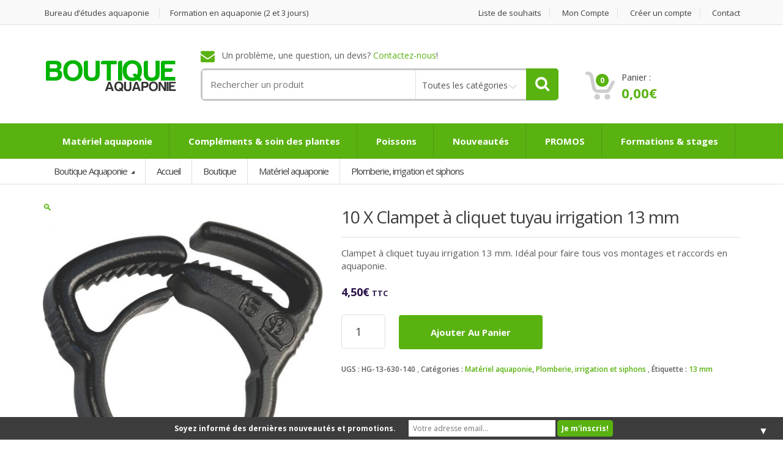

--- FILE ---
content_type: text/html; charset=UTF-8
request_url: https://www.boutiqueaquaponie.com/boutique/clampet-a-cliquet-tuyau-irrigation-13-mm/
body_size: 25468
content:
<!DOCTYPE html>
<html class="no-js" lang="fr-FR" prefix="og: http://ogp.me/ns#">

<head><!--[if IE]><![endif]-->
    <!-- Meta -->
	<meta charset="UTF-8">
	<meta name="viewport" content="width=device-width, initial-scale=1.0, user-scalable=no">
	<link rel="profile" href="http://gmpg.org/xfn/11" />
	<link rel="pingback" href="https://www.boutiqueaquaponie.com/xmlrpc.php" />

<script>
  (function(i,s,o,g,r,a,m){i['GoogleAnalyticsObject']=r;i[r]=i[r]||function(){
  (i[r].q=i[r].q||[]).push(arguments)},i[r].l=1*new Date();a=s.createElement(o),
  m=s.getElementsByTagName(o)[0];a.async=1;a.src=g;m.parentNode.insertBefore(a,m)
  })(window,document,'script','https://www.google-analytics.com/analytics.js','ga');

  ga('create', 'UA-56826586-17', 'auto');
  ga('send', 'pageview');

</script>

        <!-- Favicon -->
        <link rel="shortcut icon" href="https://www.boutiqueaquaponie.com/wp-content/uploads/2016/09/favico.png">
    
	<!--[if lt IE 9]>
	<script src="https://www.boutiqueaquaponie.com/wp-content/themes/mediacenter/assets/js/html5.js" type="text/javascript"></script>
	<script src="https://www.boutiqueaquaponie.com/wp-content/themes/mediacenter/assets/js/respond.min.js" type="text/javascript"></script>
	<![endif]-->

    <!-- Custom Javascript Code -->
    

    
	<title>10 X Clampet à cliquet tuyau irrigation 13 mm &#8211; Boutique Aquaponie</title>
<meta name='robots' content='max-image-preview:large' />

<!-- This site is optimized with the Yoast WordPress SEO Premium plugin v2.2.1 - https://yoast.com/wordpress/plugins/seo/ -->
<link rel="canonical" href="https://www.boutiqueaquaponie.com/boutique/clampet-a-cliquet-tuyau-irrigation-13-mm/" />
<meta property="og:locale" content="fr_FR" />
<meta property="og:type" content="article" />
<meta property="og:title" content="10 X Clampet à cliquet tuyau irrigation 13 mm - Boutique Aquaponie" />
<meta property="og:description" content="Clampet à cliquet tuyau irrigation 13 mm. Idéal pour faire tous vos montages et raccords en aquaponie." />
<meta property="og:url" content="https://www.boutiqueaquaponie.com/boutique/clampet-a-cliquet-tuyau-irrigation-13-mm/" />
<meta property="og:site_name" content="Boutique Aquaponie" />
<meta property="og:image" content="https://www.boutiqueaquaponie.com/wp-content/uploads/2018/07/clampet-tuyau-13-mm.jpg" />
<meta name="twitter:card" content="summary"/>
<meta name="twitter:description" content="Clampet à cliquet tuyau irrigation 13 mm. Idéal pour faire tous vos montages et raccords en aquaponie."/>
<meta name="twitter:title" content="10 X Clampet à cliquet tuyau irrigation 13 mm - Boutique Aquaponie"/>
<meta name="twitter:domain" content="Boutique Aquaponie"/>
<meta name="twitter:image:src" content="https://www.boutiqueaquaponie.com/wp-content/uploads/2018/07/clampet-tuyau-13-mm.jpg"/>
<!-- / Yoast WordPress SEO Premium plugin. -->

<link rel='dns-prefetch' href='//fonts.googleapis.com' />
<link rel="alternate" type="application/rss+xml" title="Boutique Aquaponie &raquo; Flux" href="https://www.boutiqueaquaponie.com/feed/" />
<link rel="alternate" type="application/rss+xml" title="Boutique Aquaponie &raquo; Flux des commentaires" href="https://www.boutiqueaquaponie.com/comments/feed/" />
<link rel="alternate" type="application/rss+xml" title="Boutique Aquaponie &raquo; 10 X Clampet à cliquet tuyau irrigation 13 mm Flux des commentaires" href="https://www.boutiqueaquaponie.com/boutique/clampet-a-cliquet-tuyau-irrigation-13-mm/feed/" />
<link rel="alternate" title="oEmbed (JSON)" type="application/json+oembed" href="https://www.boutiqueaquaponie.com/wp-json/oembed/1.0/embed?url=https%3A%2F%2Fwww.boutiqueaquaponie.com%2Fboutique%2Fclampet-a-cliquet-tuyau-irrigation-13-mm%2F" />
<link rel="alternate" title="oEmbed (XML)" type="text/xml+oembed" href="https://www.boutiqueaquaponie.com/wp-json/oembed/1.0/embed?url=https%3A%2F%2Fwww.boutiqueaquaponie.com%2Fboutique%2Fclampet-a-cliquet-tuyau-irrigation-13-mm%2F&#038;format=xml" />
<style id='wp-img-auto-sizes-contain-inline-css' type='text/css'>
img:is([sizes=auto i],[sizes^="auto," i]){contain-intrinsic-size:3000px 1500px}
/*# sourceURL=wp-img-auto-sizes-contain-inline-css */
</style>
<link rel='stylesheet' id='ci-shortcodes-css' href='https://www.boutiqueaquaponie.com/wp-content/plugins/ci-shortcodes/shortcodes.css' type='text/css' media='all' />
<style id='wp-emoji-styles-inline-css' type='text/css'>

	img.wp-smiley, img.emoji {
		display: inline !important;
		border: none !important;
		box-shadow: none !important;
		height: 1em !important;
		width: 1em !important;
		margin: 0 0.07em !important;
		vertical-align: -0.1em !important;
		background: none !important;
		padding: 0 !important;
	}
/*# sourceURL=wp-emoji-styles-inline-css */
</style>
<style id='wp-block-library-inline-css' type='text/css'>
:root{--wp-block-synced-color:#7a00df;--wp-block-synced-color--rgb:122,0,223;--wp-bound-block-color:var(--wp-block-synced-color);--wp-editor-canvas-background:#ddd;--wp-admin-theme-color:#007cba;--wp-admin-theme-color--rgb:0,124,186;--wp-admin-theme-color-darker-10:#006ba1;--wp-admin-theme-color-darker-10--rgb:0,107,160.5;--wp-admin-theme-color-darker-20:#005a87;--wp-admin-theme-color-darker-20--rgb:0,90,135;--wp-admin-border-width-focus:2px}@media (min-resolution:192dpi){:root{--wp-admin-border-width-focus:1.5px}}.wp-element-button{cursor:pointer}:root .has-very-light-gray-background-color{background-color:#eee}:root .has-very-dark-gray-background-color{background-color:#313131}:root .has-very-light-gray-color{color:#eee}:root .has-very-dark-gray-color{color:#313131}:root .has-vivid-green-cyan-to-vivid-cyan-blue-gradient-background{background:linear-gradient(135deg,#00d084,#0693e3)}:root .has-purple-crush-gradient-background{background:linear-gradient(135deg,#34e2e4,#4721fb 50%,#ab1dfe)}:root .has-hazy-dawn-gradient-background{background:linear-gradient(135deg,#faaca8,#dad0ec)}:root .has-subdued-olive-gradient-background{background:linear-gradient(135deg,#fafae1,#67a671)}:root .has-atomic-cream-gradient-background{background:linear-gradient(135deg,#fdd79a,#004a59)}:root .has-nightshade-gradient-background{background:linear-gradient(135deg,#330968,#31cdcf)}:root .has-midnight-gradient-background{background:linear-gradient(135deg,#020381,#2874fc)}:root{--wp--preset--font-size--normal:16px;--wp--preset--font-size--huge:42px}.has-regular-font-size{font-size:1em}.has-larger-font-size{font-size:2.625em}.has-normal-font-size{font-size:var(--wp--preset--font-size--normal)}.has-huge-font-size{font-size:var(--wp--preset--font-size--huge)}.has-text-align-center{text-align:center}.has-text-align-left{text-align:left}.has-text-align-right{text-align:right}.has-fit-text{white-space:nowrap!important}#end-resizable-editor-section{display:none}.aligncenter{clear:both}.items-justified-left{justify-content:flex-start}.items-justified-center{justify-content:center}.items-justified-right{justify-content:flex-end}.items-justified-space-between{justify-content:space-between}.screen-reader-text{border:0;clip-path:inset(50%);height:1px;margin:-1px;overflow:hidden;padding:0;position:absolute;width:1px;word-wrap:normal!important}.screen-reader-text:focus{background-color:#ddd;clip-path:none;color:#444;display:block;font-size:1em;height:auto;left:5px;line-height:normal;padding:15px 23px 14px;text-decoration:none;top:5px;width:auto;z-index:100000}html :where(.has-border-color){border-style:solid}html :where([style*=border-top-color]){border-top-style:solid}html :where([style*=border-right-color]){border-right-style:solid}html :where([style*=border-bottom-color]){border-bottom-style:solid}html :where([style*=border-left-color]){border-left-style:solid}html :where([style*=border-width]){border-style:solid}html :where([style*=border-top-width]){border-top-style:solid}html :where([style*=border-right-width]){border-right-style:solid}html :where([style*=border-bottom-width]){border-bottom-style:solid}html :where([style*=border-left-width]){border-left-style:solid}html :where(img[class*=wp-image-]){height:auto;max-width:100%}:where(figure){margin:0 0 1em}html :where(.is-position-sticky){--wp-admin--admin-bar--position-offset:var(--wp-admin--admin-bar--height,0px)}@media screen and (max-width:600px){html :where(.is-position-sticky){--wp-admin--admin-bar--position-offset:0px}}

/*# sourceURL=wp-block-library-inline-css */
</style><link rel='stylesheet' id='wc-blocks-style-css' href='https://www.boutiqueaquaponie.com/wp-content/plugins/woocommerce/assets/client/blocks/wc-blocks.css?ver=wc-9.9.3' type='text/css' media='all' />
<style id='global-styles-inline-css' type='text/css'>
:root{--wp--preset--aspect-ratio--square: 1;--wp--preset--aspect-ratio--4-3: 4/3;--wp--preset--aspect-ratio--3-4: 3/4;--wp--preset--aspect-ratio--3-2: 3/2;--wp--preset--aspect-ratio--2-3: 2/3;--wp--preset--aspect-ratio--16-9: 16/9;--wp--preset--aspect-ratio--9-16: 9/16;--wp--preset--color--black: #000000;--wp--preset--color--cyan-bluish-gray: #abb8c3;--wp--preset--color--white: #ffffff;--wp--preset--color--pale-pink: #f78da7;--wp--preset--color--vivid-red: #cf2e2e;--wp--preset--color--luminous-vivid-orange: #ff6900;--wp--preset--color--luminous-vivid-amber: #fcb900;--wp--preset--color--light-green-cyan: #7bdcb5;--wp--preset--color--vivid-green-cyan: #00d084;--wp--preset--color--pale-cyan-blue: #8ed1fc;--wp--preset--color--vivid-cyan-blue: #0693e3;--wp--preset--color--vivid-purple: #9b51e0;--wp--preset--gradient--vivid-cyan-blue-to-vivid-purple: linear-gradient(135deg,rgb(6,147,227) 0%,rgb(155,81,224) 100%);--wp--preset--gradient--light-green-cyan-to-vivid-green-cyan: linear-gradient(135deg,rgb(122,220,180) 0%,rgb(0,208,130) 100%);--wp--preset--gradient--luminous-vivid-amber-to-luminous-vivid-orange: linear-gradient(135deg,rgb(252,185,0) 0%,rgb(255,105,0) 100%);--wp--preset--gradient--luminous-vivid-orange-to-vivid-red: linear-gradient(135deg,rgb(255,105,0) 0%,rgb(207,46,46) 100%);--wp--preset--gradient--very-light-gray-to-cyan-bluish-gray: linear-gradient(135deg,rgb(238,238,238) 0%,rgb(169,184,195) 100%);--wp--preset--gradient--cool-to-warm-spectrum: linear-gradient(135deg,rgb(74,234,220) 0%,rgb(151,120,209) 20%,rgb(207,42,186) 40%,rgb(238,44,130) 60%,rgb(251,105,98) 80%,rgb(254,248,76) 100%);--wp--preset--gradient--blush-light-purple: linear-gradient(135deg,rgb(255,206,236) 0%,rgb(152,150,240) 100%);--wp--preset--gradient--blush-bordeaux: linear-gradient(135deg,rgb(254,205,165) 0%,rgb(254,45,45) 50%,rgb(107,0,62) 100%);--wp--preset--gradient--luminous-dusk: linear-gradient(135deg,rgb(255,203,112) 0%,rgb(199,81,192) 50%,rgb(65,88,208) 100%);--wp--preset--gradient--pale-ocean: linear-gradient(135deg,rgb(255,245,203) 0%,rgb(182,227,212) 50%,rgb(51,167,181) 100%);--wp--preset--gradient--electric-grass: linear-gradient(135deg,rgb(202,248,128) 0%,rgb(113,206,126) 100%);--wp--preset--gradient--midnight: linear-gradient(135deg,rgb(2,3,129) 0%,rgb(40,116,252) 100%);--wp--preset--font-size--small: 13px;--wp--preset--font-size--medium: 20px;--wp--preset--font-size--large: 36px;--wp--preset--font-size--x-large: 42px;--wp--preset--spacing--20: 0.44rem;--wp--preset--spacing--30: 0.67rem;--wp--preset--spacing--40: 1rem;--wp--preset--spacing--50: 1.5rem;--wp--preset--spacing--60: 2.25rem;--wp--preset--spacing--70: 3.38rem;--wp--preset--spacing--80: 5.06rem;--wp--preset--shadow--natural: 6px 6px 9px rgba(0, 0, 0, 0.2);--wp--preset--shadow--deep: 12px 12px 50px rgba(0, 0, 0, 0.4);--wp--preset--shadow--sharp: 6px 6px 0px rgba(0, 0, 0, 0.2);--wp--preset--shadow--outlined: 6px 6px 0px -3px rgb(255, 255, 255), 6px 6px rgb(0, 0, 0);--wp--preset--shadow--crisp: 6px 6px 0px rgb(0, 0, 0);}:where(.is-layout-flex){gap: 0.5em;}:where(.is-layout-grid){gap: 0.5em;}body .is-layout-flex{display: flex;}.is-layout-flex{flex-wrap: wrap;align-items: center;}.is-layout-flex > :is(*, div){margin: 0;}body .is-layout-grid{display: grid;}.is-layout-grid > :is(*, div){margin: 0;}:where(.wp-block-columns.is-layout-flex){gap: 2em;}:where(.wp-block-columns.is-layout-grid){gap: 2em;}:where(.wp-block-post-template.is-layout-flex){gap: 1.25em;}:where(.wp-block-post-template.is-layout-grid){gap: 1.25em;}.has-black-color{color: var(--wp--preset--color--black) !important;}.has-cyan-bluish-gray-color{color: var(--wp--preset--color--cyan-bluish-gray) !important;}.has-white-color{color: var(--wp--preset--color--white) !important;}.has-pale-pink-color{color: var(--wp--preset--color--pale-pink) !important;}.has-vivid-red-color{color: var(--wp--preset--color--vivid-red) !important;}.has-luminous-vivid-orange-color{color: var(--wp--preset--color--luminous-vivid-orange) !important;}.has-luminous-vivid-amber-color{color: var(--wp--preset--color--luminous-vivid-amber) !important;}.has-light-green-cyan-color{color: var(--wp--preset--color--light-green-cyan) !important;}.has-vivid-green-cyan-color{color: var(--wp--preset--color--vivid-green-cyan) !important;}.has-pale-cyan-blue-color{color: var(--wp--preset--color--pale-cyan-blue) !important;}.has-vivid-cyan-blue-color{color: var(--wp--preset--color--vivid-cyan-blue) !important;}.has-vivid-purple-color{color: var(--wp--preset--color--vivid-purple) !important;}.has-black-background-color{background-color: var(--wp--preset--color--black) !important;}.has-cyan-bluish-gray-background-color{background-color: var(--wp--preset--color--cyan-bluish-gray) !important;}.has-white-background-color{background-color: var(--wp--preset--color--white) !important;}.has-pale-pink-background-color{background-color: var(--wp--preset--color--pale-pink) !important;}.has-vivid-red-background-color{background-color: var(--wp--preset--color--vivid-red) !important;}.has-luminous-vivid-orange-background-color{background-color: var(--wp--preset--color--luminous-vivid-orange) !important;}.has-luminous-vivid-amber-background-color{background-color: var(--wp--preset--color--luminous-vivid-amber) !important;}.has-light-green-cyan-background-color{background-color: var(--wp--preset--color--light-green-cyan) !important;}.has-vivid-green-cyan-background-color{background-color: var(--wp--preset--color--vivid-green-cyan) !important;}.has-pale-cyan-blue-background-color{background-color: var(--wp--preset--color--pale-cyan-blue) !important;}.has-vivid-cyan-blue-background-color{background-color: var(--wp--preset--color--vivid-cyan-blue) !important;}.has-vivid-purple-background-color{background-color: var(--wp--preset--color--vivid-purple) !important;}.has-black-border-color{border-color: var(--wp--preset--color--black) !important;}.has-cyan-bluish-gray-border-color{border-color: var(--wp--preset--color--cyan-bluish-gray) !important;}.has-white-border-color{border-color: var(--wp--preset--color--white) !important;}.has-pale-pink-border-color{border-color: var(--wp--preset--color--pale-pink) !important;}.has-vivid-red-border-color{border-color: var(--wp--preset--color--vivid-red) !important;}.has-luminous-vivid-orange-border-color{border-color: var(--wp--preset--color--luminous-vivid-orange) !important;}.has-luminous-vivid-amber-border-color{border-color: var(--wp--preset--color--luminous-vivid-amber) !important;}.has-light-green-cyan-border-color{border-color: var(--wp--preset--color--light-green-cyan) !important;}.has-vivid-green-cyan-border-color{border-color: var(--wp--preset--color--vivid-green-cyan) !important;}.has-pale-cyan-blue-border-color{border-color: var(--wp--preset--color--pale-cyan-blue) !important;}.has-vivid-cyan-blue-border-color{border-color: var(--wp--preset--color--vivid-cyan-blue) !important;}.has-vivid-purple-border-color{border-color: var(--wp--preset--color--vivid-purple) !important;}.has-vivid-cyan-blue-to-vivid-purple-gradient-background{background: var(--wp--preset--gradient--vivid-cyan-blue-to-vivid-purple) !important;}.has-light-green-cyan-to-vivid-green-cyan-gradient-background{background: var(--wp--preset--gradient--light-green-cyan-to-vivid-green-cyan) !important;}.has-luminous-vivid-amber-to-luminous-vivid-orange-gradient-background{background: var(--wp--preset--gradient--luminous-vivid-amber-to-luminous-vivid-orange) !important;}.has-luminous-vivid-orange-to-vivid-red-gradient-background{background: var(--wp--preset--gradient--luminous-vivid-orange-to-vivid-red) !important;}.has-very-light-gray-to-cyan-bluish-gray-gradient-background{background: var(--wp--preset--gradient--very-light-gray-to-cyan-bluish-gray) !important;}.has-cool-to-warm-spectrum-gradient-background{background: var(--wp--preset--gradient--cool-to-warm-spectrum) !important;}.has-blush-light-purple-gradient-background{background: var(--wp--preset--gradient--blush-light-purple) !important;}.has-blush-bordeaux-gradient-background{background: var(--wp--preset--gradient--blush-bordeaux) !important;}.has-luminous-dusk-gradient-background{background: var(--wp--preset--gradient--luminous-dusk) !important;}.has-pale-ocean-gradient-background{background: var(--wp--preset--gradient--pale-ocean) !important;}.has-electric-grass-gradient-background{background: var(--wp--preset--gradient--electric-grass) !important;}.has-midnight-gradient-background{background: var(--wp--preset--gradient--midnight) !important;}.has-small-font-size{font-size: var(--wp--preset--font-size--small) !important;}.has-medium-font-size{font-size: var(--wp--preset--font-size--medium) !important;}.has-large-font-size{font-size: var(--wp--preset--font-size--large) !important;}.has-x-large-font-size{font-size: var(--wp--preset--font-size--x-large) !important;}
/*# sourceURL=global-styles-inline-css */
</style>

<style id='classic-theme-styles-inline-css' type='text/css'>
/*! This file is auto-generated */
.wp-block-button__link{color:#fff;background-color:#32373c;border-radius:9999px;box-shadow:none;text-decoration:none;padding:calc(.667em + 2px) calc(1.333em + 2px);font-size:1.125em}.wp-block-file__button{background:#32373c;color:#fff;text-decoration:none}
/*# sourceURL=/wp-includes/css/classic-themes.min.css */
</style>
<link rel='stylesheet' id='contact-form-7-css' href='https://www.boutiqueaquaponie.com/wp-content/plugins/contact-form-7/includes/css/styles.css?ver=6.0.6' type='text/css' media='all' />
<link rel='stylesheet' id='photoswipe-css' href='https://www.boutiqueaquaponie.com/wp-content/plugins/woocommerce/assets/css/photoswipe/photoswipe.min.css?ver=9.9.3' type='text/css' media='all' />
<link rel='stylesheet' id='photoswipe-default-skin-css' href='https://www.boutiqueaquaponie.com/wp-content/plugins/woocommerce/assets/css/photoswipe/default-skin/default-skin.min.css?ver=9.9.3' type='text/css' media='all' />
<style id='woocommerce-inline-inline-css' type='text/css'>
.woocommerce form .form-row .required { visibility: visible; }
/*# sourceURL=woocommerce-inline-inline-css */
</style>
<link rel='stylesheet' id='ex-express-checkout-min-css-css' href='https://www.boutiqueaquaponie.com/wp-content/plugins/express-checkout/includes/assets/css/ex-express-chekout.min.css?ver=6.0.0' type='text/css' media='all' />
<link rel='stylesheet' id='brands-styles-css' href='https://www.boutiqueaquaponie.com/wp-content/plugins/woocommerce/assets/css/brands.css?ver=9.9.3' type='text/css' media='all' />
<link rel='stylesheet' id='bootstrap-css' href='https://www.boutiqueaquaponie.com/wp-content/themes/mediacenter/assets/css/bootstrap.min.css' type='text/css' media='all' />
<link rel='stylesheet' id='media_center-main-style-css' href='https://www.boutiqueaquaponie.com/wp-content/themes/mediacenter/style.css' type='text/css' media='all' />
<link rel='stylesheet' id='media_center-preset-color-css' href='https://www.boutiqueaquaponie.com/wp-content/themes/mediacenter/assets/css/green.css' type='text/css' media='all' />
<link rel='stylesheet' id='media_center-owl-carousel-css' href='https://www.boutiqueaquaponie.com/wp-content/themes/mediacenter/assets/css/owl.carousel.min.css' type='text/css' media='all' />
<link rel='stylesheet' id='media_center-animate-css' href='https://www.boutiqueaquaponie.com/wp-content/themes/mediacenter/assets/css/animate.min.css' type='text/css' media='all' />
<link rel='stylesheet' id='media_center-open-sans-css' href='//fonts.googleapis.com/css?family=Open+Sans%3A400%2C600%2C700%2C800' type='text/css' media='all' />
<link rel='stylesheet' id='media_center-font-awesome-css' href='https://www.boutiqueaquaponie.com/wp-content/themes/mediacenter/assets/css/font-awesome.min.css' type='text/css' media='all' />
<style id='akismet-widget-style-inline-css' type='text/css'>

			.a-stats {
				--akismet-color-mid-green: #357b49;
				--akismet-color-white: #fff;
				--akismet-color-light-grey: #f6f7f7;

				max-width: 350px;
				width: auto;
			}

			.a-stats * {
				all: unset;
				box-sizing: border-box;
			}

			.a-stats strong {
				font-weight: 600;
			}

			.a-stats a.a-stats__link,
			.a-stats a.a-stats__link:visited,
			.a-stats a.a-stats__link:active {
				background: var(--akismet-color-mid-green);
				border: none;
				box-shadow: none;
				border-radius: 8px;
				color: var(--akismet-color-white);
				cursor: pointer;
				display: block;
				font-family: -apple-system, BlinkMacSystemFont, 'Segoe UI', 'Roboto', 'Oxygen-Sans', 'Ubuntu', 'Cantarell', 'Helvetica Neue', sans-serif;
				font-weight: 500;
				padding: 12px;
				text-align: center;
				text-decoration: none;
				transition: all 0.2s ease;
			}

			/* Extra specificity to deal with TwentyTwentyOne focus style */
			.widget .a-stats a.a-stats__link:focus {
				background: var(--akismet-color-mid-green);
				color: var(--akismet-color-white);
				text-decoration: none;
			}

			.a-stats a.a-stats__link:hover {
				filter: brightness(110%);
				box-shadow: 0 4px 12px rgba(0, 0, 0, 0.06), 0 0 2px rgba(0, 0, 0, 0.16);
			}

			.a-stats .count {
				color: var(--akismet-color-white);
				display: block;
				font-size: 1.5em;
				line-height: 1.4;
				padding: 0 13px;
				white-space: nowrap;
			}
		
/*# sourceURL=akismet-widget-style-inline-css */
</style>
<script type="text/javascript" src="https://www.boutiqueaquaponie.com/wp-includes/js/jquery/jquery.min.js?ver=3.7.1" id="jquery-core-js"></script>
<script type="text/javascript" src="https://www.boutiqueaquaponie.com/wp-includes/js/jquery/jquery-migrate.min.js?ver=3.4.1" id="jquery-migrate-js"></script>
<script type="text/javascript" src="https://www.boutiqueaquaponie.com/wp-includes/js/jquery/ui/core.min.js?ver=1.13.3" id="jquery-ui-core-js"></script>
<script type="text/javascript" src="https://www.boutiqueaquaponie.com/wp-includes/js/jquery/ui/accordion.min.js?ver=1.13.3" id="jquery-ui-accordion-js"></script>
<script type="text/javascript" src="https://www.boutiqueaquaponie.com/wp-includes/js/jquery/ui/tabs.min.js?ver=1.13.3" id="jquery-ui-tabs-js"></script>
<script type="text/javascript" src="https://www.boutiqueaquaponie.com/wp-content/plugins/ci-shortcodes/js/ci-shortcodes-lib.js" id="ci-shortcodes-lib-js"></script>
<script type="text/javascript" src="https://www.boutiqueaquaponie.com/wp-content/plugins/woocommerce/assets/js/jquery-blockui/jquery.blockUI.min.js?ver=2.7.0-wc.9.9.3" id="jquery-blockui-js" data-wp-strategy="defer"></script>
<script type="text/javascript" id="wc-add-to-cart-js-extra">
/* <![CDATA[ */
var wc_add_to_cart_params = {"ajax_url":"/wp-admin/admin-ajax.php","wc_ajax_url":"/?wc-ajax=%%endpoint%%","i18n_view_cart":"Voir le panier","cart_url":"https://www.boutiqueaquaponie.com/panier/","is_cart":"","cart_redirect_after_add":"no"};
//# sourceURL=wc-add-to-cart-js-extra
/* ]]> */
</script>
<script type="text/javascript" src="https://www.boutiqueaquaponie.com/wp-content/plugins/woocommerce/assets/js/frontend/add-to-cart.min.js?ver=9.9.3" id="wc-add-to-cart-js" data-wp-strategy="defer"></script>
<script type="text/javascript" src="https://www.boutiqueaquaponie.com/wp-content/plugins/woocommerce/assets/js/zoom/jquery.zoom.min.js?ver=1.7.21-wc.9.9.3" id="zoom-js" defer="defer" data-wp-strategy="defer"></script>
<script type="text/javascript" src="https://www.boutiqueaquaponie.com/wp-content/plugins/woocommerce/assets/js/photoswipe/photoswipe.min.js?ver=4.1.1-wc.9.9.3" id="photoswipe-js" defer="defer" data-wp-strategy="defer"></script>
<script type="text/javascript" src="https://www.boutiqueaquaponie.com/wp-content/plugins/woocommerce/assets/js/photoswipe/photoswipe-ui-default.min.js?ver=4.1.1-wc.9.9.3" id="photoswipe-ui-default-js" defer="defer" data-wp-strategy="defer"></script>
<script type="text/javascript" id="wc-single-product-js-extra">
/* <![CDATA[ */
var wc_single_product_params = {"i18n_required_rating_text":"Veuillez s\u00e9lectionner une note","i18n_rating_options":["1\u00a0\u00e9toile sur 5","2\u00a0\u00e9toiles sur 5","3\u00a0\u00e9toiles sur 5","4\u00a0\u00e9toiles sur 5","5\u00a0\u00e9toiles sur 5"],"i18n_product_gallery_trigger_text":"Voir la galerie d\u2019images en plein \u00e9cran","review_rating_required":"yes","flexslider":{"rtl":false,"animation":"slide","smoothHeight":true,"directionNav":false,"controlNav":"thumbnails","slideshow":false,"animationSpeed":500,"animationLoop":false,"allowOneSlide":false},"zoom_enabled":"1","zoom_options":[],"photoswipe_enabled":"1","photoswipe_options":{"shareEl":false,"closeOnScroll":false,"history":false,"hideAnimationDuration":0,"showAnimationDuration":0},"flexslider_enabled":""};
//# sourceURL=wc-single-product-js-extra
/* ]]> */
</script>
<script type="text/javascript" src="https://www.boutiqueaquaponie.com/wp-content/plugins/woocommerce/assets/js/frontend/single-product.min.js?ver=9.9.3" id="wc-single-product-js" defer="defer" data-wp-strategy="defer"></script>
<script type="text/javascript" src="https://www.boutiqueaquaponie.com/wp-content/plugins/woocommerce/assets/js/js-cookie/js.cookie.min.js?ver=2.1.4-wc.9.9.3" id="js-cookie-js" defer="defer" data-wp-strategy="defer"></script>
<script type="text/javascript" id="woocommerce-js-extra">
/* <![CDATA[ */
var woocommerce_params = {"ajax_url":"/wp-admin/admin-ajax.php","wc_ajax_url":"/?wc-ajax=%%endpoint%%","i18n_password_show":"Afficher le mot de passe","i18n_password_hide":"Masquer le mot de passe"};
//# sourceURL=woocommerce-js-extra
/* ]]> */
</script>
<script type="text/javascript" src="https://www.boutiqueaquaponie.com/wp-content/plugins/woocommerce/assets/js/frontend/woocommerce.min.js?ver=9.9.3" id="woocommerce-js" defer="defer" data-wp-strategy="defer"></script>
<script type="text/javascript" src="https://www.boutiqueaquaponie.com/wp-content/plugins/js_composer/assets/js/vendors/woocommerce-add-to-cart.js?ver=5.4.7" id="vc_woocommerce-add-to-cart-js-js"></script>
<link rel="https://api.w.org/" href="https://www.boutiqueaquaponie.com/wp-json/" /><link rel="alternate" title="JSON" type="application/json" href="https://www.boutiqueaquaponie.com/wp-json/wp/v2/product/5280" /><link rel="EditURI" type="application/rsd+xml" title="RSD" href="https://www.boutiqueaquaponie.com/xmlrpc.php?rsd" />
<link rel='shortlink' href='https://www.boutiqueaquaponie.com/?p=5280' />
<meta name="generator" content="Redux 4.5.7" />    <script type="text/javascript">
        var media_center_ajaxurl = '/wp-admin/admin-ajax.php';
    </script>
	<noscript><style>.woocommerce-product-gallery{ opacity: 1 !important; }</style></noscript>
	<meta name="generator" content="Powered by WPBakery Page Builder - drag and drop page builder for WordPress."/>
<!--[if lte IE 9]><link rel="stylesheet" type="text/css" href="https://www.boutiqueaquaponie.com/wp-content/plugins/js_composer/assets/css/vc_lte_ie9.min.css" media="screen"><![endif]--><meta name="generator" content="Powered by Slider Revolution 6.6.20 - responsive, Mobile-Friendly Slider Plugin for WordPress with comfortable drag and drop interface." />
<style>#mailchimp-top-bar form,#mailchimp-top-bar input,#mailchimp-top-bar label{box-shadow:none;box-sizing:border-box;float:none;font-size:100%;height:auto;line-height:normal;margin:0;outline:0;padding:0;text-shadow:none;vertical-align:middle}#mailchimp-top-bar input,#mailchimp-top-bar label{display:inline-block!important;vertical-align:middle!important;width:auto}#mailchimp-top-bar form{margin:0!important;padding:0!important;text-align:center}#mailchimp-top-bar label{margin:0 6px 0 0}#mailchimp-top-bar .mctb-button,#mailchimp-top-bar .mctb-email,#mailchimp-top-bar input,#mailchimp-top-bar input[type=email],#mailchimp-top-bar input[type=text]{background:#fff;border:1px solid #fff;height:auto;margin:0 0 0 6px}#mailchimp-top-bar .mctb-email{max-width:240px!important;width:100%}#mailchimp-top-bar .mctb-button{cursor:pointer;margin-left:0}#mailchimp-top-bar .mctb-email-confirm{display:none!important}#mailchimp-top-bar.mctb-small{font-size:10px}#mailchimp-top-bar.mctb-small .mctb-bar{padding:5px 6px}#mailchimp-top-bar.mctb-small .mctb-button{padding:4px 12px}#mailchimp-top-bar.mctb-small .mctb-email,#mailchimp-top-bar.mctb-small .mctb-label,#mailchimp-top-bar.mctb-small input{padding:4px 6px!important}#mailchimp-top-bar.mctb-small input,#mailchimp-top-bar.mctb-small label{font-size:12px}#mailchimp-top-bar.mctb-small .mctb-close{font-size:16px;padding:4px 12px}#mailchimp-top-bar.mctb-medium{font-size:12.5px}#mailchimp-top-bar.mctb-medium .mctb-bar{padding:6.25px 7.5px}#mailchimp-top-bar.mctb-medium .mctb-button{padding:5px 15px}#mailchimp-top-bar.mctb-medium .mctb-email,#mailchimp-top-bar.mctb-medium .mctb-label,#mailchimp-top-bar.mctb-medium input{padding:5px 7.5px!important}#mailchimp-top-bar.mctb-medium input,#mailchimp-top-bar.mctb-medium label{font-size:15px}#mailchimp-top-bar.mctb-medium .mctb-close{font-size:20px;padding:5px 15px}#mailchimp-top-bar.mctb-big{font-size:15px}#mailchimp-top-bar.mctb-big .mctb-bar{padding:7.5px 9px}#mailchimp-top-bar.mctb-big .mctb-button{padding:6px 18px}#mailchimp-top-bar.mctb-big .mctb-email,#mailchimp-top-bar.mctb-big .mctb-label,#mailchimp-top-bar.mctb-big input{padding:6px 9px!important}#mailchimp-top-bar.mctb-big input,#mailchimp-top-bar.mctb-big label{font-size:18px}#mailchimp-top-bar.mctb-big .mctb-close{font-size:24px;padding:6px 18px}@media (max-width:580px){#mailchimp-top-bar .mctb-email,#mailchimp-top-bar .mctb-label,#mailchimp-top-bar input,#mailchimp-top-bar label{max-width:100%!important;width:100%}#mailchimp-top-bar .mctb-email,#mailchimp-top-bar input{margin:6px 0 0!important}}@media (max-width:860px){#mailchimp-top-bar.multiple-input-fields .mctb-label{display:block!important;margin:0 0 6px}}.admin-bar .mctb{z-index:99998}.admin-bar .mctb-position-top{top:32px}@media screen and (max-width:782px){.admin-bar .mctb-position-top{top:46px}}@media screen and (max-width:600px){.admin-bar .mctb-position-top.mctb-sticky{top:0}}.mctb{background:transparent;left:0;margin:0;position:absolute;right:0;text-align:center;top:0;width:100%;z-index:100000}.mctb-bar{overflow:hidden;position:relative;width:100%}.mctb-sticky{position:fixed}.mctb-position-bottom{bottom:0;position:fixed;top:auto}.mctb-position-bottom .mctb-bar{clear:both}.mctb-response{left:0;position:absolute;top:0;transition-duration:.8s;width:100%;z-index:100}.mctb-close{clear:both;cursor:pointer;display:inline-block;float:right;line-height:normal;margin-right:12px;z-index:10}.mctb-icon-inside-bar.mctb-position-bottom .mctb-bar{bottom:0;position:absolute}.mctb-icon-inside-bar .mctb-close{float:none;position:absolute;right:0;top:0}.mctb-bar,.mctb-response,.mctb-close{background:#3d3d3d!important;}.mctb-bar,.mctb-label,.mctb-close{color:#ffffff!important;}.mctb-button{background:#59b210!important;border-color:#59b210!important;}.mctb-email:focus{outline-color:#59b210!important;}.mctb-button{color: #ffffff!important;}</style>
<link rel="icon" href="https://www.boutiqueaquaponie.com/wp-content/uploads/2016/09/favico.png" sizes="32x32" />
<link rel="icon" href="https://www.boutiqueaquaponie.com/wp-content/uploads/2016/09/favico.png" sizes="192x192" />
<link rel="apple-touch-icon" href="https://www.boutiqueaquaponie.com/wp-content/uploads/2016/09/favico.png" />
<meta name="msapplication-TileImage" content="https://www.boutiqueaquaponie.com/wp-content/uploads/2016/09/favico.png" />
<script>function setREVStartSize(e){
			//window.requestAnimationFrame(function() {
				window.RSIW = window.RSIW===undefined ? window.innerWidth : window.RSIW;
				window.RSIH = window.RSIH===undefined ? window.innerHeight : window.RSIH;
				try {
					var pw = document.getElementById(e.c).parentNode.offsetWidth,
						newh;
					pw = pw===0 || isNaN(pw) || (e.l=="fullwidth" || e.layout=="fullwidth") ? window.RSIW : pw;
					e.tabw = e.tabw===undefined ? 0 : parseInt(e.tabw);
					e.thumbw = e.thumbw===undefined ? 0 : parseInt(e.thumbw);
					e.tabh = e.tabh===undefined ? 0 : parseInt(e.tabh);
					e.thumbh = e.thumbh===undefined ? 0 : parseInt(e.thumbh);
					e.tabhide = e.tabhide===undefined ? 0 : parseInt(e.tabhide);
					e.thumbhide = e.thumbhide===undefined ? 0 : parseInt(e.thumbhide);
					e.mh = e.mh===undefined || e.mh=="" || e.mh==="auto" ? 0 : parseInt(e.mh,0);
					if(e.layout==="fullscreen" || e.l==="fullscreen")
						newh = Math.max(e.mh,window.RSIH);
					else{
						e.gw = Array.isArray(e.gw) ? e.gw : [e.gw];
						for (var i in e.rl) if (e.gw[i]===undefined || e.gw[i]===0) e.gw[i] = e.gw[i-1];
						e.gh = e.el===undefined || e.el==="" || (Array.isArray(e.el) && e.el.length==0)? e.gh : e.el;
						e.gh = Array.isArray(e.gh) ? e.gh : [e.gh];
						for (var i in e.rl) if (e.gh[i]===undefined || e.gh[i]===0) e.gh[i] = e.gh[i-1];
											
						var nl = new Array(e.rl.length),
							ix = 0,
							sl;
						e.tabw = e.tabhide>=pw ? 0 : e.tabw;
						e.thumbw = e.thumbhide>=pw ? 0 : e.thumbw;
						e.tabh = e.tabhide>=pw ? 0 : e.tabh;
						e.thumbh = e.thumbhide>=pw ? 0 : e.thumbh;
						for (var i in e.rl) nl[i] = e.rl[i]<window.RSIW ? 0 : e.rl[i];
						sl = nl[0];
						for (var i in nl) if (sl>nl[i] && nl[i]>0) { sl = nl[i]; ix=i;}
						var m = pw>(e.gw[ix]+e.tabw+e.thumbw) ? 1 : (pw-(e.tabw+e.thumbw)) / (e.gw[ix]);
						newh =  (e.gh[ix] * m) + (e.tabh + e.thumbh);
					}
					var el = document.getElementById(e.c);
					if (el!==null && el) el.style.height = newh+"px";
					el = document.getElementById(e.c+"_wrapper");
					if (el!==null && el) {
						el.style.height = newh+"px";
						el.style.display = "block";
					}
				} catch(e){
					console.log("Failure at Presize of Slider:" + e)
				}
			//});
		  };</script>

<!-- ===================== Theme Options Styles ===================== -->
		
<style type="text/css">

/* Typography */

h1, .h1,
h2, .h2,
h3, .h3,
h4, .h4,
h5, .h5,
h6, .h6{
	font-family: Open Sans;
}

body{
	font-family: Open Sans;
}

/* Animation */

.top-left .open > .dropdown-menu,
.top-left .open > .dropdown-menu > .dropdown-submenu > .dropdown-menu {
  animation-name: fadeInUp;
}

.top-right .open > .dropdown-menu,
.top-right .open > .dropdown-menu > .dropdown-submenu > .dropdown-menu {
  animation-name: fadeInUp;
}

#top-megamenu-nav .open > .dropdown-menu,
#top-megamenu-nav .open > .dropdown-menu > .dropdown-submenu > .dropdown-menu {
  animation-name: fadeInUp;
}

#top-mega-nav .open > .dropdown-menu,
#top-mega-nav .open > .dropdown-menu > .dropdown-submenu > .dropdown-menu {
  animation-name: fadeInUp;
}

/* Product Labels */

/* Custom CSS */

</style>
<!-- ===================== Theme Options Styles : END ===================== -->

		<style type="text/css" id="wp-custom-css">
			.woocommerce-loop-product__title {
    font-size: 1.4rem; /* ajuste selon ton besoin */
    line-height: 1.4;
}
		</style>
		<noscript><style type="text/css"> .wpb_animate_when_almost_visible { opacity: 1; }</style></noscript>
<link rel='stylesheet' id='rs-plugin-settings-css' href='https://www.boutiqueaquaponie.com/wp-content/plugins/revslider/public/assets/css/rs6.css?ver=6.6.20' type='text/css' media='all' />
<style id='rs-plugin-settings-inline-css' type='text/css'>
#rs-demo-id {}
/*# sourceURL=rs-plugin-settings-inline-css */
</style>
</head>
<body class="wp-singular product-template-default single single-product postid-5280 wp-theme-mediacenter theme-mediacenter woocommerce woocommerce-page woocommerce-no-js wc-single-product full-width wpb-js-composer js-comp-ver-5.4.7 vc_responsive">
<div id="page" class="wrapper">
    
<nav class="top-bar hidden-xs">
    <div class="container">
        <div class="col-xs-12 col-sm-6 no-margin animate-dropdown">
        <ul id="menu-top-left" class="top-left"><li id="menu-item-4559" class="menu-item menu-item-type-custom menu-item-object-custom menu-item-4559"><a title="Bureau d&#039;études aquaponie" target="_blank" href="https://www.aquaponie.fr/bureau-etudes-aquaponie/"><span class="fa Projets familiaux ou commerciaux en aquaponie? Nos experts sont là pour vous."></span>&nbsp;Bureau d&#8217;études aquaponie</a></li>
<li id="menu-item-4670" class="menu-item menu-item-type-custom menu-item-object-custom menu-item-4670"><a title="Formation en aquaponie (2 et 3 jours)" target="_blank" href="https://www.aquaponiefrance.com/formations-ateliers">Formation en aquaponie (2 et 3 jours)</a></li>
</ul>        </div><!-- /.col -->
        
        
        <div class="col-xs-12 col-sm-6 no-margin animate-dropdown">
        <ul class="right top-right"><li id="menu-item-1808" class="menu-item menu-item-type-post_type menu-item-object-page menu-item-1808"><a title="Liste de souhaits" rel="nofollow" href="https://www.boutiqueaquaponie.com/wishlist/"><span class="fa Accès liste de souhaits sur la boutique"></span>&nbsp;Liste de souhaits</a></li>
<li id="menu-item-1811" class="menu-item menu-item-type-post_type menu-item-object-page menu-item-1811"><a title="Mon Compte" rel="nofollow" href="https://www.boutiqueaquaponie.com/mon-compte/"><span class="fa Compte client boutique aquaponie"></span>&nbsp;Mon Compte</a></li>
<li id="menu-item-3157" class="menu-item menu-item-type-post_type menu-item-object-page menu-item-3157"><a title="Créer un compte" rel="nofollow" href="https://www.boutiqueaquaponie.com/mon-compte/"><span class="fa Créer un compte client boutiqueaquaponie.com"></span>&nbsp;Créer un compte</a></li>
<li id="menu-item-17596" class="menu-item menu-item-type-post_type menu-item-object-page menu-item-17596"><a title="Contact" href="https://www.boutiqueaquaponie.com/contactez-nous/"><span class="fa Tel : 03 88 91 95 10"></span>&nbsp;Contact</a></li>
</ul>        </div><!-- /.col -->
    </div><!-- /.container -->
</nav><!-- /.top-bar -->    <header class="no-padding-bottom header-alt">
            
        <div class="container no-padding">
            <div class="col-xs-12 col-md-3 logo-holder">
                <!-- ============================================================= LOGO ============================================================= -->
<div class="logo">
	<a href="https://www.boutiqueaquaponie.com/" rel="home">
        <img alt="logo" src="https://www.boutiqueaquaponie.com/wp-content/uploads/2016/09/boutique-aquaponie.png" width="233" height="54"/>	</a>
</div><!-- /.logo -->
<!-- ============================================================= LOGO : END ============================================================= -->            </div><!-- /.logo-holder -->

    		<div class="col-xs-12 col-md-6 top-search-holder no-margin">
    			
                
<div class="contact-row">
            <div class="contact inline">
        <i class="fa fa-envelope"></i> Un problème, une question, un devis? <a href="https://www.boutiqueaquaponie.com/contactez-nous" title="Contactez-nous" >Contactez-nous</a>!    </div>
    </div><!-- /.contact-row -->
                <div class="mc-search-bar">
	<form role="search" method="get" action="https://www.boutiqueaquaponie.com/">
		<div class="input-group">
			<label class="sr-only screen-reader-text" for="s">Rechercher :</label>
			<input type="text" class="search-field" dir="ltr" value="" name="s" placeholder="Rechercher un produit" />
			<div class="input-group-addon has-categories-dropdown">
				<select  name='product_cat' id='product_cat' class='postform'>
	<option value='0' selected='selected'>Toutes les catégories</option>
	<option class="level-0" value="materiel-aquaponie">Matériel aquaponie</option>
	<option class="level-0" value="complements-aquaponie">Compléments et soin des plantes</option>
	<option class="level-0" value="livres-et-formations">Formations aquaponie</option>
	<option class="level-0" value="kits-aquaponiques">Kits aquaponiques complets</option>
	<option class="level-0" value="tout-pour-vos-poissons">Nourriture et accessoires poissons</option>
	<option class="level-0" value="produits-speciaux">Produits spéciaux</option>
	<option class="level-0" value="uncategorized">Uncategorized</option>
	<option class="level-0" value="serre-aquaponie">Serre aquaponie</option>
</select>
				<button type="submit"><i class="fa fa-search"></i></button>
        		<input type="hidden" id="search-param" name="post_type" value="product" />
        	</div>
    	</div>
	</form>
</div>
            </div><!-- /.top-search-holder -->

    		<div class="col-xs-12 col-md-3 top-cart-row no-margin">
                

<div class="top-cart-row-container">
 
  <div class="wishlist-compare-holder">
   
    </div> 

<!-- /.wishlist-compare-holder -->





    
<div class="top-cart-holder dropdown animate-dropdown">
    <a href="#" data-toggle="dropdown" class="dropdown-toggle">
    	<div class="basket-item-count">
    		<span class="cart-items-count count">0</span>
    		<img width="51" height="49" alt="" src="[data-uri]">
    	</div>
    	<div class="total-price-basket"> 
    		<span class="lbl">Panier :</span>
    		<span class="total-price ft-22">
    			<span class="woocommerce-Price-amount amount"><bdi>0,00<span class="woocommerce-Price-currencySymbol">&euro;</span></bdi></span>    		</span>
    	</div>
    </a>
    <ul class="dropdown-menu dropdown-menu-mini-cart">
    	<li>
            <div class="widget_shopping_cart_content">
    		  

	<p class="woocommerce-mini-cart__empty-message">Votre panier est vide.</p>


            </div>
    	</li>
    </ul>
</div><!-- /.top-cart-holder -->

    
</div><!-- /.top-cart-row-container -->            </div><!-- /.top-cart-row -->
    	</div><!-- /.container -->

        	
        
<!-- ========================================= NAVIGATION ========================================= -->
<nav id="top-megamenu-nav" class="megamenu-vertical animate-dropdown">
    <div class="container">
        <div class="yamm navbar header-1-primary-navbar">
            <div class="navbar-header">
                <button type="button" class="navbar-toggle" data-toggle="collapse" data-target="#mc-horizontal-menu-collapse">
                    <span class="sr-only">Toggle navigation</span>
                    <span class="icon-bar"></span>
                    <span class="icon-bar"></span>
                    <span class="icon-bar"></span>
                </button>
            </div><!-- /.navbar-header -->
            <div class="collapse navbar-collapse" id="mc-horizontal-menu-collapse">
                <ul id="menu-toutes-les-categories" class="navbar-nav nav"><li id="menu-item-1776" class="menu-item menu-item-type-taxonomy menu-item-object-product_cat current-product-ancestor current-menu-parent current-product-parent menu-item-has-children menu-item-1776 dropdown"><a title="Matériel aquaponie" href="https://www.boutiqueaquaponie.com/categorie-produit/materiel-aquaponie/" class="dropdown-toggle" aria-haspopup="true" data-hover="dropdown"><span class="fa Tous les accessoires pour l&#8217;aquaponie"></span>&nbsp;Matériel aquaponie</a>
<ul role="menu" class=" dropdown-menu">
	<li id="menu-item-1798" class="menu-item menu-item-type-taxonomy menu-item-object-product_cat menu-item-1798"><a title="Aquariums, cuves, bacs et bâches" href="https://www.boutiqueaquaponie.com/categorie-produit/materiel-aquaponie/aquariums-cuves-bacs/"><span class="fa Cuves, bacs, bâches EPDM et aquariums pour fabriquer son système aquaponique"></span>&nbsp;Aquariums, cuves, bacs et bâches</a></li>
	<li id="menu-item-1795" class="menu-item menu-item-type-taxonomy menu-item-object-product_cat menu-item-1795"><a title="Pompes, bulleurs et chauffage" href="https://www.boutiqueaquaponie.com/categorie-produit/materiel-aquaponie/pompes-bulleurs/"><span class="fa Pompes à eau et bulleurs aquaponie"></span>&nbsp;Pompes, bulleurs et chauffage</a></li>
	<li id="menu-item-1777" class="menu-item menu-item-type-taxonomy menu-item-object-product_cat menu-item-1777"><a title="Filtration, osmoseur, UV" href="https://www.boutiqueaquaponie.com/categorie-produit/materiel-aquaponie/filtration-aquaponie/"><span class="fa Filtration aquaponie pour toujours avoir une eau claire et saine"></span>&nbsp;Filtration, osmoseur, UV</a></li>
	<li id="menu-item-1794" class="menu-item menu-item-type-taxonomy menu-item-object-product_cat current-product-ancestor current-menu-parent current-product-parent menu-item-1794"><a title="Plomberie, irrigation et siphons" href="https://www.boutiqueaquaponie.com/categorie-produit/materiel-aquaponie/plomberie-irrigation-siphons/"><span class="fa Plomberie, tuyaux, irrigation et siphon-cloche aquaponie"></span>&nbsp;Plomberie, irrigation et siphons</a></li>
	<li id="menu-item-1803" class="menu-item menu-item-type-taxonomy menu-item-object-product_cat menu-item-1803"><a title="Testeurs, sondes et accessoires" href="https://www.boutiqueaquaponie.com/categorie-produit/materiel-aquaponie/testeurs-sondes-balances/"><span class="fa Testeurs de pH, nitrates, nitrites, phosphore, fer, etc &#8230;"></span>&nbsp;Testeurs, sondes et accessoires</a></li>
	<li id="menu-item-1782" class="menu-item menu-item-type-taxonomy menu-item-object-product_cat menu-item-1782"><a title="Eclairage et ventilation" href="https://www.boutiqueaquaponie.com/categorie-produit/materiel-aquaponie/eclairage-ventilation/"><span class="fa Eclairage horticole, ventilation, et contrôle environnement de culture"></span>&nbsp;Eclairage et ventilation</a></li>
	<li id="menu-item-2618" class="menu-item menu-item-type-taxonomy menu-item-object-product_cat menu-item-2618"><a title="Substrat / NFT / DWC / Semis" href="https://www.boutiqueaquaponie.com/categorie-produit/materiel-aquaponie/substrat-nft-dwc-semis/"><span class="fa Substrats pour culture aquaponique : billes d&#8217;argile expansée, quartz, pouzzolane."></span>&nbsp;Substrat / NFT / DWC / Semis</a></li>
	<li id="menu-item-6790" class="menu-item menu-item-type-taxonomy menu-item-object-product_cat menu-item-6790"><a title="Serres en aquaponie" href="https://www.boutiqueaquaponie.com/categorie-produit/serre-aquaponie/"><span class="fa Serres en aquaponie"></span>&nbsp;Serres en aquaponie</a></li>
	<li id="menu-item-7335" class="menu-item menu-item-type-taxonomy menu-item-object-product_cat menu-item-7335"><a title="Tours de culture verticale" href="https://www.boutiqueaquaponie.com/categorie-produit/materiel-aquaponie/tours-culture-verticale/"><span class="fa Tours de culture verticale ZipGrow &#038; Origamyk"></span>&nbsp;Tours de culture verticale</a></li>
</ul>
</li>
<li id="menu-item-1778" class="menu-item menu-item-type-taxonomy menu-item-object-product_cat menu-item-1778"><a title="Compléments &amp; soin des plantes" href="https://www.boutiqueaquaponie.com/categorie-produit/complements-aquaponie/"><span class="fa Compléments aquaponie et produits biologiques pour soigner les plantes"></span>&nbsp;Compléments &#038; soin des plantes</a></li>
<li id="menu-item-1779" class="menu-item menu-item-type-taxonomy menu-item-object-product_cat menu-item-1779"><a title="Poissons" href="https://www.boutiqueaquaponie.com/categorie-produit/tout-pour-vos-poissons/"><span class="fa Nourriture et accessoires pour les poissons d’aquaponie"></span>&nbsp;Poissons</a></li>
<li id="menu-item-3003" class="menu-item menu-item-type-custom menu-item-object-custom menu-item-3003"><a title="Nouveautés" href="https://www.boutiqueaquaponie.com/boutique/?orderby=date"><span class="fa Découvrez les dernières nouveautés de la boutique aquaponie!"></span>&nbsp;Nouveautés</a></li>
<li id="menu-item-14746" class="menu-item menu-item-type-taxonomy menu-item-object-product_tag menu-item-14746"><a title="PROMOS" href="https://www.boutiqueaquaponie.com/etiquette-produit/destockage-aquaponie/"><span class="fa Découvrez les soldes &#038; promotions de la boutique d’aquaponie"></span>&nbsp;PROMOS</a></li>
<li id="menu-item-17403" class="menu-item menu-item-type-custom menu-item-object-custom menu-item-17403"><a title="Formations &amp; stages" target="_blank" rel="nofollow" href="https://www.aquaponiefrance.com/formations-ateliers"><span class="fa Formations aquaponie"></span>&nbsp;Formations &#038; stages</a></li>
</ul>          
            </div><!-- /.navbar-collapse -->
        </div><!-- /.navbar -->
    </div><!-- /.container -->
</nav>
<!-- ========================================= NAVIGATION : END ========================================= -->    	
        <div id="breadcrumb-alt" class="yamm">
    <div class="container">
        <div class="breadcrumb-nav-holder minimal">
            <ul class="mc-breadcrumb">
                <li class="dropdown le-le-dropdown">
                    <a href="#" class="dropdown-toggle" data-toggle="dropdown">
                        Boutique Aquaponie                    </a>
                    <ul id="menu-toutes-les-categories-1" class="dropdown-menu"><li class="menu-item menu-item-type-taxonomy menu-item-object-product_cat current-product-ancestor current-menu-parent current-product-parent menu-item-has-children menu-item-1776 dropdown-submenu"><a title="Matériel aquaponie" href="https://www.boutiqueaquaponie.com/categorie-produit/materiel-aquaponie/"><span class="fa Tous les accessoires pour l&#8217;aquaponie"></span>&nbsp;Matériel aquaponie</a>
<ul role="menu" class=" dropdown-menu">
	<li class="menu-item menu-item-type-taxonomy menu-item-object-product_cat menu-item-1798"><a title="Aquariums, cuves, bacs et bâches" href="https://www.boutiqueaquaponie.com/categorie-produit/materiel-aquaponie/aquariums-cuves-bacs/"><span class="fa Cuves, bacs, bâches EPDM et aquariums pour fabriquer son système aquaponique"></span>&nbsp;Aquariums, cuves, bacs et bâches</a></li>
	<li class="menu-item menu-item-type-taxonomy menu-item-object-product_cat menu-item-1795"><a title="Pompes, bulleurs et chauffage" href="https://www.boutiqueaquaponie.com/categorie-produit/materiel-aquaponie/pompes-bulleurs/"><span class="fa Pompes à eau et bulleurs aquaponie"></span>&nbsp;Pompes, bulleurs et chauffage</a></li>
	<li class="menu-item menu-item-type-taxonomy menu-item-object-product_cat menu-item-1777"><a title="Filtration, osmoseur, UV" href="https://www.boutiqueaquaponie.com/categorie-produit/materiel-aquaponie/filtration-aquaponie/"><span class="fa Filtration aquaponie pour toujours avoir une eau claire et saine"></span>&nbsp;Filtration, osmoseur, UV</a></li>
	<li class="menu-item menu-item-type-taxonomy menu-item-object-product_cat current-product-ancestor current-menu-parent current-product-parent menu-item-1794"><a title="Plomberie, irrigation et siphons" href="https://www.boutiqueaquaponie.com/categorie-produit/materiel-aquaponie/plomberie-irrigation-siphons/"><span class="fa Plomberie, tuyaux, irrigation et siphon-cloche aquaponie"></span>&nbsp;Plomberie, irrigation et siphons</a></li>
	<li class="menu-item menu-item-type-taxonomy menu-item-object-product_cat menu-item-1803"><a title="Testeurs, sondes et accessoires" href="https://www.boutiqueaquaponie.com/categorie-produit/materiel-aquaponie/testeurs-sondes-balances/"><span class="fa Testeurs de pH, nitrates, nitrites, phosphore, fer, etc &#8230;"></span>&nbsp;Testeurs, sondes et accessoires</a></li>
	<li class="menu-item menu-item-type-taxonomy menu-item-object-product_cat menu-item-1782"><a title="Eclairage et ventilation" href="https://www.boutiqueaquaponie.com/categorie-produit/materiel-aquaponie/eclairage-ventilation/"><span class="fa Eclairage horticole, ventilation, et contrôle environnement de culture"></span>&nbsp;Eclairage et ventilation</a></li>
	<li class="menu-item menu-item-type-taxonomy menu-item-object-product_cat menu-item-2618"><a title="Substrat / NFT / DWC / Semis" href="https://www.boutiqueaquaponie.com/categorie-produit/materiel-aquaponie/substrat-nft-dwc-semis/"><span class="fa Substrats pour culture aquaponique : billes d&#8217;argile expansée, quartz, pouzzolane."></span>&nbsp;Substrat / NFT / DWC / Semis</a></li>
	<li class="menu-item menu-item-type-taxonomy menu-item-object-product_cat menu-item-6790"><a title="Serres en aquaponie" href="https://www.boutiqueaquaponie.com/categorie-produit/serre-aquaponie/"><span class="fa Serres en aquaponie"></span>&nbsp;Serres en aquaponie</a></li>
	<li class="menu-item menu-item-type-taxonomy menu-item-object-product_cat menu-item-7335"><a title="Tours de culture verticale" href="https://www.boutiqueaquaponie.com/categorie-produit/materiel-aquaponie/tours-culture-verticale/"><span class="fa Tours de culture verticale ZipGrow &#038; Origamyk"></span>&nbsp;Tours de culture verticale</a></li>
</ul>
</li>
<li class="menu-item menu-item-type-taxonomy menu-item-object-product_cat menu-item-1778"><a title="Compléments &amp; soin des plantes" href="https://www.boutiqueaquaponie.com/categorie-produit/complements-aquaponie/"><span class="fa Compléments aquaponie et produits biologiques pour soigner les plantes"></span>&nbsp;Compléments &#038; soin des plantes</a></li>
<li class="menu-item menu-item-type-taxonomy menu-item-object-product_cat menu-item-1779"><a title="Poissons" href="https://www.boutiqueaquaponie.com/categorie-produit/tout-pour-vos-poissons/"><span class="fa Nourriture et accessoires pour les poissons d’aquaponie"></span>&nbsp;Poissons</a></li>
<li class="menu-item menu-item-type-custom menu-item-object-custom menu-item-3003"><a title="Nouveautés" href="https://www.boutiqueaquaponie.com/boutique/?orderby=date"><span class="fa Découvrez les dernières nouveautés de la boutique aquaponie!"></span>&nbsp;Nouveautés</a></li>
<li class="menu-item menu-item-type-taxonomy menu-item-object-product_tag menu-item-14746"><a title="PROMOS" href="https://www.boutiqueaquaponie.com/etiquette-produit/destockage-aquaponie/"><span class="fa Découvrez les soldes &#038; promotions de la boutique d’aquaponie"></span>&nbsp;PROMOS</a></li>
<li class="menu-item menu-item-type-custom menu-item-object-custom menu-item-17403"><a title="Formations &amp; stages" target="_blank" rel="nofollow" href="https://www.aquaponiefrance.com/formations-ateliers"><span class="fa Formations aquaponie"></span>&nbsp;Formations &#038; stages</a></li>
</ul>                </li>
                <li><span><a class="home" href="https://www.boutiqueaquaponie.com">Accueil</a></span></li><li><span><a href="https://www.boutiqueaquaponie.com/boutique/">Boutique</a> </span></li><li itemscope itemtype="http://data-vocabulary.org/Breadcrumb"><span><a href="https://www.boutiqueaquaponie.com/categorie-produit/materiel-aquaponie/" itemprop="url"><span itemprop="title">Matériel aquaponie</span></a></span></li><li itemscope itemtype="http://data-vocabulary.org/Breadcrumb"><span><a href="https://www.boutiqueaquaponie.com/categorie-produit/materiel-aquaponie/plomberie-irrigation-siphons/" itemprop="url"><span itemprop="title">Plomberie, irrigation et siphons</span></a></span></li>            </ul>
        </div><!-- /.breadcrumb-nav-holder -->
    </div><!-- /.container -->
</div><!-- /#breadcrumb-alt -->
            
    </header><!-- /.header-alt -->

    
			<div id="content" class="site-content container">
			<div class="row">
				<div id="primary" class="content-area">
			<main id="main" class="site-main" role="main">
		
					
			<div class="woocommerce-notices-wrapper"></div><div id="product-5280" class="product type-product post-5280 status-publish first instock product_cat-materiel-aquaponie product_cat-plomberie-irrigation-siphons product_tag-13-mm has-post-thumbnail taxable shipping-taxable purchasable product-type-simple">

			<div class="images-and-summary-wrapper">
			<div class="images-and-summary">
				<div class="product-images">
		<div class="woocommerce-product-gallery woocommerce-product-gallery--with-images woocommerce-product-gallery--columns-4 images" data-columns="4" style="opacity: 0; transition: opacity .25s ease-in-out;">
	<div class="woocommerce-product-gallery__wrapper">
		<div data-thumb="https://www.boutiqueaquaponie.com/wp-content/uploads/2018/07/clampet-tuyau-13-mm-100x100.jpg" data-thumb-alt="10 X Clampet à cliquet tuyau irrigation 13 mm" data-thumb-srcset="https://www.boutiqueaquaponie.com/wp-content/uploads/2018/07/clampet-tuyau-13-mm-100x100.jpg 100w, https://www.boutiqueaquaponie.com/wp-content/uploads/2018/07/clampet-tuyau-13-mm-133x133.jpg 133w, https://www.boutiqueaquaponie.com/wp-content/uploads/2018/07/clampet-tuyau-13-mm-300x300.jpg 300w, https://www.boutiqueaquaponie.com/wp-content/uploads/2018/07/clampet-tuyau-13-mm-768x768.jpg 768w, https://www.boutiqueaquaponie.com/wp-content/uploads/2018/07/clampet-tuyau-13-mm-475x475.jpg 475w, https://www.boutiqueaquaponie.com/wp-content/uploads/2018/07/clampet-tuyau-13-mm-170x170.jpg 170w, https://www.boutiqueaquaponie.com/wp-content/uploads/2018/07/clampet-tuyau-13-mm.jpg 1000w"  data-thumb-sizes="(max-width: 100px) 100vw, 100px" class="woocommerce-product-gallery__image"><a href="https://www.boutiqueaquaponie.com/wp-content/uploads/2018/07/clampet-tuyau-13-mm.jpg"><img width="475" height="475" src="https://www.boutiqueaquaponie.com/wp-content/themes/mediacenter/assets/images/blank.gif" class="wp-post-image echo-lazy-loading" alt="10 X Clampet à cliquet tuyau irrigation 13 mm" data-caption="" data-src="https://www.boutiqueaquaponie.com/wp-content/uploads/2018/07/clampet-tuyau-13-mm.jpg" data-large_image="https://www.boutiqueaquaponie.com/wp-content/uploads/2018/07/clampet-tuyau-13-mm.jpg" data-large_image_width="1000" data-large_image_height="1000" decoding="async" fetchpriority="high" srcset="https://www.boutiqueaquaponie.com/wp-content/uploads/2018/07/clampet-tuyau-13-mm-475x475.jpg 475w, https://www.boutiqueaquaponie.com/wp-content/uploads/2018/07/clampet-tuyau-13-mm-133x133.jpg 133w, https://www.boutiqueaquaponie.com/wp-content/uploads/2018/07/clampet-tuyau-13-mm-300x300.jpg 300w, https://www.boutiqueaquaponie.com/wp-content/uploads/2018/07/clampet-tuyau-13-mm-768x768.jpg 768w, https://www.boutiqueaquaponie.com/wp-content/uploads/2018/07/clampet-tuyau-13-mm-100x100.jpg 100w, https://www.boutiqueaquaponie.com/wp-content/uploads/2018/07/clampet-tuyau-13-mm-170x170.jpg 170w, https://www.boutiqueaquaponie.com/wp-content/uploads/2018/07/clampet-tuyau-13-mm.jpg 1000w" sizes="(max-width: 475px) 100vw, 475px" data-echo="https://www.boutiqueaquaponie.com/wp-content/uploads/2018/07/clampet-tuyau-13-mm-475x475.jpg" /></a></div>	</div>
</div>
		</div><!-- /.product-images -->
		
	<div class="summary entry-summary">
				<div class="single-product-title">
			<h1 class="product_title entry-title">10 X Clampet à cliquet tuyau irrigation 13 mm</h1>					<div class="product-brand"></div>
				</div>
				<div class="product-action-buttons">
					</div><!-- /.product-action-buttons -->
		<div class="woocommerce-product-details__short-description">
	<p>Clampet à cliquet tuyau irrigation 13 mm. Idéal pour faire tous vos montages et raccords en aquaponie.</p>
</div>
<p class="price"><span class="mc-price-wrapper"><span class="woocommerce-Price-amount amount"><bdi>4,50<span class="woocommerce-Price-currencySymbol">&euro;</span></bdi></span> <small class="woocommerce-price-suffix">TTC</small></span></p>

	
	<form class="cart" action="https://www.boutiqueaquaponie.com/boutique/clampet-a-cliquet-tuyau-irrigation-13-mm/" method="post" enctype='multipart/form-data'>
		
		<div class="quantity">
		<label class="screen-reader-text" for="quantity_693f14ef17006">quantité de 10 X Clampet à cliquet tuyau irrigation 13 mm</label>
	<input
		type="number"
				id="quantity_693f14ef17006"
		class="input-text qty text"
		name="quantity"
		value="1"
		aria-label="Quantité de produits"
				min="1"
		max=""
					step="1"
			placeholder=""
			inputmode="numeric"
			autocomplete="off"
			/>
	</div>

		<button type="submit" name="add-to-cart" value="5280" class="single_add_to_cart_button button alt">Ajouter au panier</button>

			</form>

	
<div class="product_meta">

	
	
		<span class="sku_wrapper">UGS : <span class="sku">HG-13-630-140</span></span>

	
	<span class="posted_in">Catégories : <a href="https://www.boutiqueaquaponie.com/categorie-produit/materiel-aquaponie/" rel="tag">Matériel aquaponie</a>, <a href="https://www.boutiqueaquaponie.com/categorie-produit/materiel-aquaponie/plomberie-irrigation-siphons/" rel="tag">Plomberie, irrigation et siphons</a></span>
	<span class="tagged_as">Étiquette : <a href="https://www.boutiqueaquaponie.com/etiquette-produit/13-mm/" rel="tag">13 mm</a></span>
	
</div>
	</div>

				</div><!-- /.images-and-summary -->
		</div><!-- /.images-and-summary-wrapper -->
		
	<div class="woocommerce-tabs wc-tabs-wrapper">
		<ul class="tabs wc-tabs" role="tablist">
							<li role="presentation" class="reviews_tab" id="tab-title-reviews">
					<a href="#tab-reviews" role="tab" aria-controls="tab-reviews">
						Avis (0)					</a>
				</li>
					</ul>
					<div class="woocommerce-Tabs-panel woocommerce-Tabs-panel--reviews panel entry-content wc-tab" id="tab-reviews" role="tabpanel" aria-labelledby="tab-title-reviews">
				<div id="reviews" class="woocommerce-Reviews">
	<div id="comments">
		<h2 class="woocommerce-Reviews-title">
			Avis		</h2>

					<p class="woocommerce-noreviews">Il n’y a pas encore d’avis.</p>
			</div>

			<p class="woocommerce-verification-required">Seuls les clients connectés ayant acheté ce produit ont la possibilité de laisser un avis.</p>
	
	<div class="clear"></div>
</div>
			</div>
		
			</div>


	<section class="related products">

					<h2>Produits similaires</h2>
						<ul  class="products columns-4 enable-hover">
		
			
					<li class="product type-product post-315 status-publish instock product_cat-filtration-aquaponie product_cat-materiel-aquaponie has-post-thumbnail taxable shipping-taxable purchasable product-type-variable">
			<div class="product-inner">
		<a href="https://www.boutiqueaquaponie.com/boutique/filtre-mousse-filtration-grossiere-10-ppi/" class="woocommerce-LoopProduct-link woocommerce-loop-product__link">		<div class="product-thumbnail-wrapper">
			<img width="300" height="300" src="https://www.boutiqueaquaponie.com/wp-content/themes/mediacenter/assets/images/blank.gif" class="attachment-woocommerce_thumbnail size-woocommerce_thumbnail echo-lazy-loading" alt="Filtre mousse - filtration grossière 10 PPI (50x50cm)" decoding="async" srcset="https://www.boutiqueaquaponie.com/wp-content/uploads/2015/10/mousse-filtration-aquaponie-1-300x300.jpg 300w, https://www.boutiqueaquaponie.com/wp-content/uploads/2015/10/mousse-filtration-aquaponie-1-133x133.jpg 133w, https://www.boutiqueaquaponie.com/wp-content/uploads/2015/10/mousse-filtration-aquaponie-1-100x100.jpg 100w, https://www.boutiqueaquaponie.com/wp-content/uploads/2015/10/mousse-filtration-aquaponie-1-170x170.jpg 170w, https://www.boutiqueaquaponie.com/wp-content/uploads/2015/10/mousse-filtration-aquaponie-1-180x180.jpg 180w, https://www.boutiqueaquaponie.com/wp-content/uploads/2015/10/mousse-filtration-aquaponie-1.jpg 460w" sizes="(max-width: 300px) 100vw, 300px" data-echo="https://www.boutiqueaquaponie.com/wp-content/uploads/2015/10/mousse-filtration-aquaponie-1-300x300.jpg" />		</div>
				<div class="title-area">
			<h2 class="woocommerce-loop-product__title">Filtre mousse &#8211; filtration grossière 10 PPI (50x50cm)</h2>		<div class="product-brand"></div>
				</div>
		
	<span class="price"><span class="mc-price-wrapper"><span class="woocommerce-Price-amount amount"><bdi>14,90<span class="woocommerce-Price-currencySymbol">&euro;</span></bdi></span> &ndash; <span class="woocommerce-Price-amount amount"><bdi>18,90<span class="woocommerce-Price-currencySymbol">&euro;</span></bdi></span> <small class="woocommerce-price-suffix">TTC</small></span></span>
</a>		<div class="hover-area">
			<div class="hover-area-inner">
				<a href="https://www.boutiqueaquaponie.com/boutique/filtre-mousse-filtration-grossiere-10-ppi/" aria-describedby="woocommerce_loop_add_to_cart_link_describedby_315" data-quantity="1" class="button product_type_variable add_to_cart_button" data-product_id="315" data-product_sku="" aria-label="Sélectionner les options pour &ldquo;Filtre mousse - filtration grossière 10 PPI (50x50cm)&rdquo;" rel="nofollow">Choix des options</a>	<span id="woocommerce_loop_add_to_cart_link_describedby_315" class="screen-reader-text">
		Ce produit a plusieurs variations. Les options peuvent être choisies sur la page du produit	</span>
		<div class="action-buttons">
					</div>
					</div>
		</div><!-- /.hover-area -->
				</div><!-- /.product-inner -->
		</li>

			
					<li class="product type-product post-309 status-publish instock product_cat-filtration-aquaponie product_cat-materiel-aquaponie has-post-thumbnail taxable shipping-taxable purchasable product-type-variable">
			<div class="product-inner">
		<a href="https://www.boutiqueaquaponie.com/boutique/filtre-mousse-filtration-extra-fine-30-ppi/" class="woocommerce-LoopProduct-link woocommerce-loop-product__link">		<div class="product-thumbnail-wrapper">
			<img width="300" height="300" src="https://www.boutiqueaquaponie.com/wp-content/themes/mediacenter/assets/images/blank.gif" class="attachment-woocommerce_thumbnail size-woocommerce_thumbnail echo-lazy-loading" alt="Filtre mousse - filtration extra-fine 30 PPI (50x50cm)" decoding="async" srcset="https://www.boutiqueaquaponie.com/wp-content/uploads/2015/10/mousse-filtration-aquaponie-1-300x300.jpg 300w, https://www.boutiqueaquaponie.com/wp-content/uploads/2015/10/mousse-filtration-aquaponie-1-133x133.jpg 133w, https://www.boutiqueaquaponie.com/wp-content/uploads/2015/10/mousse-filtration-aquaponie-1-100x100.jpg 100w, https://www.boutiqueaquaponie.com/wp-content/uploads/2015/10/mousse-filtration-aquaponie-1-170x170.jpg 170w, https://www.boutiqueaquaponie.com/wp-content/uploads/2015/10/mousse-filtration-aquaponie-1-180x180.jpg 180w, https://www.boutiqueaquaponie.com/wp-content/uploads/2015/10/mousse-filtration-aquaponie-1.jpg 460w" sizes="(max-width: 300px) 100vw, 300px" data-echo="https://www.boutiqueaquaponie.com/wp-content/uploads/2015/10/mousse-filtration-aquaponie-1-300x300.jpg" />		</div>
				<div class="title-area">
			<h2 class="woocommerce-loop-product__title">Filtre mousse &#8211; filtration extra-fine 30 PPI (50x50cm)</h2>		<div class="product-brand"></div>
				</div>
		
	<span class="price"><span class="mc-price-wrapper"><span class="woocommerce-Price-amount amount"><bdi>14,90<span class="woocommerce-Price-currencySymbol">&euro;</span></bdi></span> &ndash; <span class="woocommerce-Price-amount amount"><bdi>18,90<span class="woocommerce-Price-currencySymbol">&euro;</span></bdi></span> <small class="woocommerce-price-suffix">TTC</small></span></span>
</a>		<div class="hover-area">
			<div class="hover-area-inner">
				<a href="https://www.boutiqueaquaponie.com/boutique/filtre-mousse-filtration-extra-fine-30-ppi/" aria-describedby="woocommerce_loop_add_to_cart_link_describedby_309" data-quantity="1" class="button product_type_variable add_to_cart_button" data-product_id="309" data-product_sku="" aria-label="Sélectionner les options pour &ldquo;Filtre mousse - filtration extra-fine 30 PPI (50x50cm)&rdquo;" rel="nofollow">Choix des options</a>	<span id="woocommerce_loop_add_to_cart_link_describedby_309" class="screen-reader-text">
		Ce produit a plusieurs variations. Les options peuvent être choisies sur la page du produit	</span>
		<div class="action-buttons">
					</div>
					</div>
		</div><!-- /.hover-area -->
				</div><!-- /.product-inner -->
		</li>

			
					<li class="product type-product post-416 status-publish last instock product_cat-materiel-aquaponie product_cat-pompes-bulleurs has-post-thumbnail taxable shipping-taxable purchasable product-type-variable">
			<div class="product-inner">
		<a href="https://www.boutiqueaquaponie.com/boutique/thermostat-chauffe-eau-25-a-300-watts/" class="woocommerce-LoopProduct-link woocommerce-loop-product__link">		<div class="product-thumbnail-wrapper">
			<img width="300" height="300" src="https://www.boutiqueaquaponie.com/wp-content/themes/mediacenter/assets/images/blank.gif" class="attachment-woocommerce_thumbnail size-woocommerce_thumbnail echo-lazy-loading" alt="Thermostat chauffe-eau 25 à 300 watts" decoding="async" loading="lazy" srcset="https://www.boutiqueaquaponie.com/wp-content/uploads/2015/10/chauffe-eau-aquaT-300x300.png 300w, https://www.boutiqueaquaponie.com/wp-content/uploads/2015/10/chauffe-eau-aquaT-133x133.png 133w, https://www.boutiqueaquaponie.com/wp-content/uploads/2015/10/chauffe-eau-aquaT-100x100.png 100w, https://www.boutiqueaquaponie.com/wp-content/uploads/2015/10/chauffe-eau-aquaT-170x170.png 170w, https://www.boutiqueaquaponie.com/wp-content/uploads/2015/10/chauffe-eau-aquaT-180x180.png 180w" sizes="auto, (max-width: 300px) 100vw, 300px" data-echo="https://www.boutiqueaquaponie.com/wp-content/uploads/2015/10/chauffe-eau-aquaT-300x300.png" />		</div>
				<div class="title-area">
			<h2 class="woocommerce-loop-product__title">Thermostat chauffe-eau 25 à 300 watts</h2>		<div class="product-brand"></div>
				</div>
		
	<span class="price"><span class="mc-price-wrapper"><span class="woocommerce-Price-amount amount"><bdi>12,00<span class="woocommerce-Price-currencySymbol">&euro;</span></bdi></span> &ndash; <span class="woocommerce-Price-amount amount"><bdi>24,90<span class="woocommerce-Price-currencySymbol">&euro;</span></bdi></span> <small class="woocommerce-price-suffix">TTC</small></span></span>
</a>		<div class="hover-area">
			<div class="hover-area-inner">
				<a href="https://www.boutiqueaquaponie.com/boutique/thermostat-chauffe-eau-25-a-300-watts/" aria-describedby="woocommerce_loop_add_to_cart_link_describedby_416" data-quantity="1" class="button product_type_variable add_to_cart_button" data-product_id="416" data-product_sku="" aria-label="Sélectionner les options pour &ldquo;Thermostat chauffe-eau 25 à 300 watts&rdquo;" rel="nofollow">Choix des options</a>	<span id="woocommerce_loop_add_to_cart_link_describedby_416" class="screen-reader-text">
		Ce produit a plusieurs variations. Les options peuvent être choisies sur la page du produit	</span>
		<div class="action-buttons">
					</div>
					</div>
		</div><!-- /.hover-area -->
				</div><!-- /.product-inner -->
		</li>

			
					<li class="product type-product post-1167 status-publish first instock product_cat-filtration-aquaponie product_cat-materiel-aquaponie product_tag-40-mm has-post-thumbnail featured taxable shipping-taxable purchasable product-type-simple">
			<div class="product-inner">
		<a href="https://www.boutiqueaquaponie.com/boutique/filtre-mecanique-biologique-double/" class="woocommerce-LoopProduct-link woocommerce-loop-product__link">		<div class="product-thumbnail-wrapper">
			<img width="300" height="300" src="https://www.boutiqueaquaponie.com/wp-content/themes/mediacenter/assets/images/blank.gif" class="attachment-woocommerce_thumbnail size-woocommerce_thumbnail echo-lazy-loading" alt="Filtre mécanique et biologique double" decoding="async" loading="lazy" srcset="https://www.boutiqueaquaponie.com/wp-content/uploads/2016/05/filtre-bassin-aquaponie-60000-litres-300x300.jpg 300w, https://www.boutiqueaquaponie.com/wp-content/uploads/2016/05/filtre-bassin-aquaponie-60000-litres-475x475.jpg 475w, https://www.boutiqueaquaponie.com/wp-content/uploads/2016/05/filtre-bassin-aquaponie-60000-litres-133x133.jpg 133w, https://www.boutiqueaquaponie.com/wp-content/uploads/2016/05/filtre-bassin-aquaponie-60000-litres-768x768.jpg 768w, https://www.boutiqueaquaponie.com/wp-content/uploads/2016/05/filtre-bassin-aquaponie-60000-litres-100x100.jpg 100w, https://www.boutiqueaquaponie.com/wp-content/uploads/2016/05/filtre-bassin-aquaponie-60000-litres-170x170.jpg 170w, https://www.boutiqueaquaponie.com/wp-content/uploads/2016/05/filtre-bassin-aquaponie-60000-litres-180x180.jpg 180w, https://www.boutiqueaquaponie.com/wp-content/uploads/2016/05/filtre-bassin-aquaponie-60000-litres.jpg 1000w" sizes="auto, (max-width: 300px) 100vw, 300px" data-echo="https://www.boutiqueaquaponie.com/wp-content/uploads/2016/05/filtre-bassin-aquaponie-60000-litres-300x300.jpg" />		</div>
				<div class="title-area">
			<h2 class="woocommerce-loop-product__title">Filtre mécanique et biologique double</h2>		<div class="product-brand"></div>
				</div>
		
	<span class="price"><span class="mc-price-wrapper"><span class="woocommerce-Price-amount amount"><bdi>190,00<span class="woocommerce-Price-currencySymbol">&euro;</span></bdi></span> <small class="woocommerce-price-suffix">TTC</small></span></span>
</a>		<div class="hover-area">
			<div class="hover-area-inner">
				<a href="?add-to-cart=1167" aria-describedby="woocommerce_loop_add_to_cart_link_describedby_1167" data-quantity="1" class="button product_type_simple add_to_cart_button ajax_add_to_cart" data-product_id="1167" data-product_sku="W-50167" aria-label="Ajouter au panier : &ldquo;Filtre mécanique et biologique double&rdquo;" rel="nofollow" data-success_message="« Filtre mécanique et biologique double » a été ajouté à votre panier">Ajouter au panier</a>	<span id="woocommerce_loop_add_to_cart_link_describedby_1167" class="screen-reader-text">
			</span>
		<div class="action-buttons">
					</div>
					</div>
		</div><!-- /.hover-area -->
				</div><!-- /.product-inner -->
		</li>

			
		</ul>

	</section>
	</div>


		
				</main><!-- /.site-main -->
		</div><!-- /#content -->
		
			<div id="sidebar" class="sidebar">
			<div id="secondary" class="secondary">
		<div class="col-xs-12 col-sm-6 col-md-4 col-lg-12"><aside id="woocommerce_product_categories-2" class="widget clearfix woocommerce widget_product_categories"><h4 class="widget-title">Catégories</h4><ul class="product-categories"><li class="cat-item cat-item-80"><a href="https://www.boutiqueaquaponie.com/categorie-produit/complements-aquaponie/">Compléments et soin des plantes</a></li>
<li class="cat-item cat-item-83"><a href="https://www.boutiqueaquaponie.com/categorie-produit/livres-et-formations/">Formations aquaponie</a></li>
<li class="cat-item cat-item-86"><a href="https://www.boutiqueaquaponie.com/categorie-produit/kits-aquaponiques/">Kits aquaponiques complets</a></li>
<li class="cat-item cat-item-79 cat-parent current-cat-parent"><a href="https://www.boutiqueaquaponie.com/categorie-produit/materiel-aquaponie/">Matériel aquaponie</a><ul class='children'>
<li class="cat-item cat-item-96"><a href="https://www.boutiqueaquaponie.com/categorie-produit/materiel-aquaponie/aquariums-cuves-bacs/">Aquariums, cuves, bacs et bâches</a></li>
<li class="cat-item cat-item-81"><a href="https://www.boutiqueaquaponie.com/categorie-produit/materiel-aquaponie/construction-modulable/">Construction modulable</a></li>
<li class="cat-item cat-item-84"><a href="https://www.boutiqueaquaponie.com/categorie-produit/materiel-aquaponie/eclairage-ventilation/">Eclairage horticole et ventilation</a></li>
<li class="cat-item cat-item-85"><a href="https://www.boutiqueaquaponie.com/categorie-produit/materiel-aquaponie/filtration-aquaponie/">Filtration aquaponie</a></li>
<li class="cat-item cat-item-94 current-cat"><a href="https://www.boutiqueaquaponie.com/categorie-produit/materiel-aquaponie/plomberie-irrigation-siphons/">Plomberie, irrigation et siphons</a></li>
<li class="cat-item cat-item-95"><a href="https://www.boutiqueaquaponie.com/categorie-produit/materiel-aquaponie/pompes-bulleurs/">Pompes, bulleurs et chauffage</a></li>
<li class="cat-item cat-item-119"><a href="https://www.boutiqueaquaponie.com/categorie-produit/materiel-aquaponie/substrat-nft-dwc-semis/">Substrat / NFT / DWC / Semis</a></li>
<li class="cat-item cat-item-97"><a href="https://www.boutiqueaquaponie.com/categorie-produit/materiel-aquaponie/testeurs-sondes-balances/">Testeurs, sondes et accessoires</a></li>
<li class="cat-item cat-item-88"><a href="https://www.boutiqueaquaponie.com/categorie-produit/materiel-aquaponie/tours-culture-verticale/">Tours de culture verticale aquaponie et hydroponie</a></li>
</ul>
</li>
<li class="cat-item cat-item-87"><a href="https://www.boutiqueaquaponie.com/categorie-produit/tout-pour-vos-poissons/">Nourriture et accessoires poissons</a></li>
<li class="cat-item cat-item-129"><a href="https://www.boutiqueaquaponie.com/categorie-produit/produits-speciaux/">Produits spéciaux</a></li>
<li class="cat-item cat-item-202"><a href="https://www.boutiqueaquaponie.com/categorie-produit/serre-aquaponie/">Serre aquaponie</a></li>
<li class="cat-item cat-item-184"><a href="https://www.boutiqueaquaponie.com/categorie-produit/uncategorized/">Uncategorized</a></li>
</ul></aside></div><div class="col-xs-12 col-sm-6 col-md-4 col-lg-12"><aside id="woocommerce_products-2" class="widget clearfix woocommerce widget_products"><h4 class="widget-title">Les bonnes affaires</h4><ul class="product_list_widget"><li>
	
	<a href="https://www.boutiqueaquaponie.com/boutique/aquaponic-mix-terra-aquatica/">
		<img width="300" height="300" src="https://www.boutiqueaquaponie.com/wp-content/themes/mediacenter/assets/images/blank.gif" class="attachment-woocommerce_thumbnail size-woocommerce_thumbnail echo-lazy-loading" alt="Aquaponic Mix Terra Aquatica (bio)" decoding="async" loading="lazy" srcset="https://www.boutiqueaquaponie.com/wp-content/uploads/2021/05/engrais-aquaponie-bio-300x300.jpg 300w, https://www.boutiqueaquaponie.com/wp-content/uploads/2021/05/engrais-aquaponie-bio-1024x1024.jpg 1024w, https://www.boutiqueaquaponie.com/wp-content/uploads/2021/05/engrais-aquaponie-bio-133x133.jpg 133w, https://www.boutiqueaquaponie.com/wp-content/uploads/2021/05/engrais-aquaponie-bio-768x768.jpg 768w, https://www.boutiqueaquaponie.com/wp-content/uploads/2021/05/engrais-aquaponie-bio-475x475.jpg 475w, https://www.boutiqueaquaponie.com/wp-content/uploads/2021/05/engrais-aquaponie-bio-100x100.jpg 100w, https://www.boutiqueaquaponie.com/wp-content/uploads/2021/05/engrais-aquaponie-bio.jpg 1361w" sizes="auto, (max-width: 300px) 100vw, 300px" data-echo="https://www.boutiqueaquaponie.com/wp-content/uploads/2021/05/engrais-aquaponie-bio-300x300.jpg" />		<span class="product-title">Aquaponic Mix Terra Aquatica (bio)</span>
	</a>

				
	<span class="mc-price-wrapper"><span class="woocommerce-Price-amount amount"><bdi>12,00<span class="woocommerce-Price-currencySymbol">&euro;</span></bdi></span> &ndash; <span class="woocommerce-Price-amount amount"><bdi>110,00<span class="woocommerce-Price-currencySymbol">&euro;</span></bdi></span> <small class="woocommerce-price-suffix">TTC</small></span>
	</li>
<li>
	
	<a href="https://www.boutiqueaquaponie.com/boutique/tour-de-culture-modulable-184-cm/">
		<img width="300" height="300" src="https://www.boutiqueaquaponie.com/wp-content/themes/mediacenter/assets/images/blank.gif" class="attachment-woocommerce_thumbnail size-woocommerce_thumbnail echo-lazy-loading" alt="Tour de culture modulable 184 cm" decoding="async" loading="lazy" srcset="https://www.boutiqueaquaponie.com/wp-content/uploads/2020/10/tour-culture-verticale-aquaponie-modulable-300x300.jpg 300w, https://www.boutiqueaquaponie.com/wp-content/uploads/2020/10/tour-culture-verticale-aquaponie-modulable-133x133.jpg 133w, https://www.boutiqueaquaponie.com/wp-content/uploads/2020/10/tour-culture-verticale-aquaponie-modulable-768x768.jpg 768w, https://www.boutiqueaquaponie.com/wp-content/uploads/2020/10/tour-culture-verticale-aquaponie-modulable-475x475.jpg 475w, https://www.boutiqueaquaponie.com/wp-content/uploads/2020/10/tour-culture-verticale-aquaponie-modulable-100x100.jpg 100w, https://www.boutiqueaquaponie.com/wp-content/uploads/2020/10/tour-culture-verticale-aquaponie-modulable.jpg 800w" sizes="auto, (max-width: 300px) 100vw, 300px" data-echo="https://www.boutiqueaquaponie.com/wp-content/uploads/2020/10/tour-culture-verticale-aquaponie-modulable-300x300.jpg" />		<span class="product-title">Tour de culture modulable 184 cm</span>
	</a>

				
	<span class="mc-price-wrapper"><del aria-hidden="true"><span class="woocommerce-Price-amount amount"><bdi>78,80<span class="woocommerce-Price-currencySymbol">&euro;</span></bdi></span></del> <span class="screen-reader-text">Le prix initial était : 78,80&euro;.</span><ins aria-hidden="true"><span class="woocommerce-Price-amount amount"><bdi>74,90<span class="woocommerce-Price-currencySymbol">&euro;</span></bdi></span></ins><span class="screen-reader-text">Le prix actuel est : 74,90&euro;.</span> <small class="woocommerce-price-suffix">TTC</small></span>
	</li>
<li>
	
	<a href="https://www.boutiqueaquaponie.com/boutique/balance-de-precision-1-kg-01-gr-precision/">
		<img width="300" height="300" src="https://www.boutiqueaquaponie.com/wp-content/themes/mediacenter/assets/images/blank.gif" class="attachment-woocommerce_thumbnail size-woocommerce_thumbnail echo-lazy-loading" alt="Balance de précision 1 kg - 0,1 gr précision" decoding="async" loading="lazy" srcset="https://www.boutiqueaquaponie.com/wp-content/uploads/2017/03/balance-electronique-aquaponie-300x300.jpg 300w, https://www.boutiqueaquaponie.com/wp-content/uploads/2017/03/balance-electronique-aquaponie-475x475.jpg 475w, https://www.boutiqueaquaponie.com/wp-content/uploads/2017/03/balance-electronique-aquaponie-133x133.jpg 133w, https://www.boutiqueaquaponie.com/wp-content/uploads/2017/03/balance-electronique-aquaponie-100x100.jpg 100w, https://www.boutiqueaquaponie.com/wp-content/uploads/2017/03/balance-electronique-aquaponie-170x170.jpg 170w, https://www.boutiqueaquaponie.com/wp-content/uploads/2017/03/balance-electronique-aquaponie-180x180.jpg 180w, https://www.boutiqueaquaponie.com/wp-content/uploads/2017/03/balance-electronique-aquaponie.jpg 600w" sizes="auto, (max-width: 300px) 100vw, 300px" data-echo="https://www.boutiqueaquaponie.com/wp-content/uploads/2017/03/balance-electronique-aquaponie-300x300.jpg" />		<span class="product-title">Balance de précision 1 kg - 0,1 gr précision</span>
	</a>

				
	<span class="mc-price-wrapper"><del aria-hidden="true"><span class="woocommerce-Price-amount amount"><bdi>27,90<span class="woocommerce-Price-currencySymbol">&euro;</span></bdi></span></del> <span class="screen-reader-text">Le prix initial était : 27,90&euro;.</span><ins aria-hidden="true"><span class="woocommerce-Price-amount amount"><bdi>23,90<span class="woocommerce-Price-currencySymbol">&euro;</span></bdi></span></ins><span class="screen-reader-text">Le prix actuel est : 23,90&euro;.</span> <small class="woocommerce-price-suffix">TTC</small></span>
	</li>
<li>
	
	<a href="https://www.boutiqueaquaponie.com/boutique/robinet-vanne-a-bille-pvc/">
		<img width="300" height="300" src="https://www.boutiqueaquaponie.com/wp-content/themes/mediacenter/assets/images/blank.gif" class="attachment-woocommerce_thumbnail size-woocommerce_thumbnail echo-lazy-loading" alt="Robinet vanne à bille simple 32 / 40 / 50 mm" decoding="async" loading="lazy" srcset="https://www.boutiqueaquaponie.com/wp-content/uploads/2020/04/vanne-a-bille-pvc-32-40-50-300x300.jpg 300w, https://www.boutiqueaquaponie.com/wp-content/uploads/2020/04/vanne-a-bille-pvc-32-40-50-1024x1024.jpg 1024w, https://www.boutiqueaquaponie.com/wp-content/uploads/2020/04/vanne-a-bille-pvc-32-40-50-133x133.jpg 133w, https://www.boutiqueaquaponie.com/wp-content/uploads/2020/04/vanne-a-bille-pvc-32-40-50-768x768.jpg 768w, https://www.boutiqueaquaponie.com/wp-content/uploads/2020/04/vanne-a-bille-pvc-32-40-50-475x475.jpg 475w, https://www.boutiqueaquaponie.com/wp-content/uploads/2020/04/vanne-a-bille-pvc-32-40-50-100x100.jpg 100w, https://www.boutiqueaquaponie.com/wp-content/uploads/2020/04/vanne-a-bille-pvc-32-40-50.jpg 1200w" sizes="auto, (max-width: 300px) 100vw, 300px" data-echo="https://www.boutiqueaquaponie.com/wp-content/uploads/2020/04/vanne-a-bille-pvc-32-40-50-300x300.jpg" />		<span class="product-title">Robinet vanne à bille simple 32 / 40 / 50 mm</span>
	</a>

				
	<span class="mc-price-wrapper"><span class="woocommerce-Price-amount amount"><bdi>8,50<span class="woocommerce-Price-currencySymbol">&euro;</span></bdi></span> &ndash; <span class="woocommerce-Price-amount amount"><bdi>10,50<span class="woocommerce-Price-currencySymbol">&euro;</span></bdi></span> <small class="woocommerce-price-suffix">TTC</small></span>
	</li>
<li>
	
	<a href="https://www.boutiqueaquaponie.com/boutique/fer-chelate-edta-13/">
		<img width="300" height="300" src="https://www.boutiqueaquaponie.com/wp-content/themes/mediacenter/assets/images/blank.gif" class="attachment-woocommerce_thumbnail size-woocommerce_thumbnail echo-lazy-loading" alt="Fer chelaté EDTA 13% (1 Kg)" decoding="async" loading="lazy" srcset="https://www.boutiqueaquaponie.com/wp-content/uploads/2016/03/fer-chelate-aquaponie-complement-300x300.jpg 300w, https://www.boutiqueaquaponie.com/wp-content/uploads/2016/03/fer-chelate-aquaponie-complement-475x475.jpg 475w, https://www.boutiqueaquaponie.com/wp-content/uploads/2016/03/fer-chelate-aquaponie-complement-133x133.jpg 133w, https://www.boutiqueaquaponie.com/wp-content/uploads/2016/03/fer-chelate-aquaponie-complement-768x768.jpg 768w, https://www.boutiqueaquaponie.com/wp-content/uploads/2016/03/fer-chelate-aquaponie-complement-1024x1024.jpg 1024w, https://www.boutiqueaquaponie.com/wp-content/uploads/2016/03/fer-chelate-aquaponie-complement-100x100.jpg 100w, https://www.boutiqueaquaponie.com/wp-content/uploads/2016/03/fer-chelate-aquaponie-complement-170x170.jpg 170w, https://www.boutiqueaquaponie.com/wp-content/uploads/2016/03/fer-chelate-aquaponie-complement-180x180.jpg 180w" sizes="auto, (max-width: 300px) 100vw, 300px" data-echo="https://www.boutiqueaquaponie.com/wp-content/uploads/2016/03/fer-chelate-aquaponie-complement-300x300.jpg" />		<span class="product-title">Fer chelaté EDTA 13% (1 Kg)</span>
	</a>

				
	<span class="mc-price-wrapper"><del aria-hidden="true"><span class="woocommerce-Price-amount amount"><bdi>24,90<span class="woocommerce-Price-currencySymbol">&euro;</span></bdi></span></del> <span class="screen-reader-text">Le prix initial était : 24,90&euro;.</span><ins aria-hidden="true"><span class="woocommerce-Price-amount amount"><bdi>19,90<span class="woocommerce-Price-currencySymbol">&euro;</span></bdi></span></ins><span class="screen-reader-text">Le prix actuel est : 19,90&euro;.</span> <small class="woocommerce-price-suffix">TTC</small></span>
	</li>
</ul></aside></div><div class="col-xs-12 col-sm-6 col-md-4 col-lg-12"><aside id="woocommerce_products-3" class="widget clearfix woocommerce widget_products"><h4 class="widget-title">Sélection du moment</h4><ul class="product_list_widget"><li>
	
	<a href="https://www.boutiqueaquaponie.com/boutique/passe-paroi-joint-uniseal/">
		<img width="300" height="300" src="https://www.boutiqueaquaponie.com/wp-content/themes/mediacenter/assets/images/blank.gif" class="attachment-woocommerce_thumbnail size-woocommerce_thumbnail echo-lazy-loading" alt="Passe-paroi joint Uniseal - Diamètre 25 / 32 / 40 / 50 mm" decoding="async" loading="lazy" srcset="https://www.boutiqueaquaponie.com/wp-content/uploads/2016/03/joint-uniseal-32mm-pas-cher-1-300x300.jpg 300w, https://www.boutiqueaquaponie.com/wp-content/uploads/2016/03/joint-uniseal-32mm-pas-cher-1-133x133.jpg 133w, https://www.boutiqueaquaponie.com/wp-content/uploads/2016/03/joint-uniseal-32mm-pas-cher-1-100x100.jpg 100w, https://www.boutiqueaquaponie.com/wp-content/uploads/2016/03/joint-uniseal-32mm-pas-cher-1-170x170.jpg 170w, https://www.boutiqueaquaponie.com/wp-content/uploads/2016/03/joint-uniseal-32mm-pas-cher-1-180x180.jpg 180w, https://www.boutiqueaquaponie.com/wp-content/uploads/2016/03/joint-uniseal-32mm-pas-cher-1.jpg 458w" sizes="auto, (max-width: 300px) 100vw, 300px" data-echo="https://www.boutiqueaquaponie.com/wp-content/uploads/2016/03/joint-uniseal-32mm-pas-cher-1-300x300.jpg" />		<span class="product-title">Passe-paroi joint Uniseal - Diamètre 25 / 32 / 40 / 50 mm</span>
	</a>

				
	<span class="mc-price-wrapper"><span class="woocommerce-Price-amount amount"><bdi>4,75<span class="woocommerce-Price-currencySymbol">&euro;</span></bdi></span> &ndash; <span class="woocommerce-Price-amount amount"><bdi>6,95<span class="woocommerce-Price-currencySymbol">&euro;</span></bdi></span> <small class="woocommerce-price-suffix">TTC</small></span>
	</li>
<li>
	
	<a href="https://www.boutiqueaquaponie.com/boutique/sac-billes-argile-aquaponie-8-16-mm/">
		<img width="300" height="300" src="https://www.boutiqueaquaponie.com/wp-content/themes/mediacenter/assets/images/blank.gif" class="attachment-woocommerce_thumbnail size-woocommerce_thumbnail echo-lazy-loading" alt="Sac de 50 litres de billes d&#039;argile premium 8-16 mm" decoding="async" loading="lazy" srcset="https://www.boutiqueaquaponie.com/wp-content/uploads/2016/09/billes-argile-aquaponie-substrat-300x300.jpg 300w, https://www.boutiqueaquaponie.com/wp-content/uploads/2016/09/billes-argile-aquaponie-substrat-133x133.jpg 133w, https://www.boutiqueaquaponie.com/wp-content/uploads/2016/09/billes-argile-aquaponie-substrat-768x768.jpg 768w, https://www.boutiqueaquaponie.com/wp-content/uploads/2016/09/billes-argile-aquaponie-substrat-475x475.jpg 475w, https://www.boutiqueaquaponie.com/wp-content/uploads/2016/09/billes-argile-aquaponie-substrat-100x100.jpg 100w, https://www.boutiqueaquaponie.com/wp-content/uploads/2016/09/billes-argile-aquaponie-substrat.jpg 1024w" sizes="auto, (max-width: 300px) 100vw, 300px" data-echo="https://www.boutiqueaquaponie.com/wp-content/uploads/2016/09/billes-argile-aquaponie-substrat-300x300.jpg" />		<span class="product-title">Sac de 50 litres de billes d'argile premium 8-16 mm</span>
	</a>

				
	<span class="mc-price-wrapper"><span class="woocommerce-Price-amount amount"><bdi>24,50<span class="woocommerce-Price-currencySymbol">&euro;</span></bdi></span> <small class="woocommerce-price-suffix">TTC</small></span>
	</li>
<li>
	
	<a href="https://www.boutiqueaquaponie.com/boutique/radeau-dwc-alimentaire/">
		<img width="300" height="300" src="https://www.boutiqueaquaponie.com/wp-content/themes/mediacenter/assets/images/blank.gif" class="attachment-woocommerce_thumbnail size-woocommerce_thumbnail echo-lazy-loading" alt="Plaque DWC alimentaire 1 à 84 trous - 118*49 cm" decoding="async" loading="lazy" srcset="https://www.boutiqueaquaponie.com/wp-content/uploads/2018/09/Plaque-raft-radeau-alimentaire-aquaponie-300x300.jpg 300w, https://www.boutiqueaquaponie.com/wp-content/uploads/2018/09/Plaque-raft-radeau-alimentaire-aquaponie-1024x1024.jpg 1024w, https://www.boutiqueaquaponie.com/wp-content/uploads/2018/09/Plaque-raft-radeau-alimentaire-aquaponie-133x133.jpg 133w, https://www.boutiqueaquaponie.com/wp-content/uploads/2018/09/Plaque-raft-radeau-alimentaire-aquaponie-768x768.jpg 768w, https://www.boutiqueaquaponie.com/wp-content/uploads/2018/09/Plaque-raft-radeau-alimentaire-aquaponie-475x475.jpg 475w, https://www.boutiqueaquaponie.com/wp-content/uploads/2018/09/Plaque-raft-radeau-alimentaire-aquaponie-100x100.jpg 100w, https://www.boutiqueaquaponie.com/wp-content/uploads/2018/09/Plaque-raft-radeau-alimentaire-aquaponie.jpg 1280w" sizes="auto, (max-width: 300px) 100vw, 300px" data-echo="https://www.boutiqueaquaponie.com/wp-content/uploads/2018/09/Plaque-raft-radeau-alimentaire-aquaponie-300x300.jpg" />		<span class="product-title">Plaque DWC alimentaire 1 à 84 trous - 118*49 cm</span>
	</a>

				
	<span class="mc-price-wrapper"><span class="woocommerce-Price-amount amount"><bdi>0,00<span class="woocommerce-Price-currencySymbol">&euro;</span></bdi></span> &ndash; <span class="woocommerce-Price-amount amount"><bdi>175,00<span class="woocommerce-Price-currencySymbol">&euro;</span></bdi></span> <small class="woocommerce-price-suffix">TTC</small></span>
	</li>
<li>
	
	<a href="https://www.boutiqueaquaponie.com/boutique/lot-paniers-nft-hydro-5-cm/">
		<img width="300" height="300" src="https://www.boutiqueaquaponie.com/wp-content/themes/mediacenter/assets/images/blank.gif" class="attachment-woocommerce_thumbnail size-woocommerce_thumbnail echo-lazy-loading" alt="Lot de 100 godets paniers NFT Hydro 5,1 cm" decoding="async" loading="lazy" srcset="https://www.boutiqueaquaponie.com/wp-content/uploads/2017/04/panier-hydro-5-cm-aquaponie-300x300.jpg 300w, https://www.boutiqueaquaponie.com/wp-content/uploads/2017/04/panier-hydro-5-cm-aquaponie-475x475.jpg 475w, https://www.boutiqueaquaponie.com/wp-content/uploads/2017/04/panier-hydro-5-cm-aquaponie-133x133.jpg 133w, https://www.boutiqueaquaponie.com/wp-content/uploads/2017/04/panier-hydro-5-cm-aquaponie-768x768.jpg 768w, https://www.boutiqueaquaponie.com/wp-content/uploads/2017/04/panier-hydro-5-cm-aquaponie-100x100.jpg 100w, https://www.boutiqueaquaponie.com/wp-content/uploads/2017/04/panier-hydro-5-cm-aquaponie-170x170.jpg 170w, https://www.boutiqueaquaponie.com/wp-content/uploads/2017/04/panier-hydro-5-cm-aquaponie-180x180.jpg 180w, https://www.boutiqueaquaponie.com/wp-content/uploads/2017/04/panier-hydro-5-cm-aquaponie.jpg 800w" sizes="auto, (max-width: 300px) 100vw, 300px" data-echo="https://www.boutiqueaquaponie.com/wp-content/uploads/2017/04/panier-hydro-5-cm-aquaponie-300x300.jpg" />		<span class="product-title">Lot de 100 godets paniers NFT Hydro 5,1 cm</span>
	</a>

				
	<span class="mc-price-wrapper"><del aria-hidden="true"><span class="woocommerce-Price-amount amount"><bdi>17,90<span class="woocommerce-Price-currencySymbol">&euro;</span></bdi></span></del> <span class="screen-reader-text">Le prix initial était : 17,90&euro;.</span><ins aria-hidden="true"><span class="woocommerce-Price-amount amount"><bdi>14,90<span class="woocommerce-Price-currencySymbol">&euro;</span></bdi></span></ins><span class="screen-reader-text">Le prix actuel est : 14,90&euro;.</span> <small class="woocommerce-price-suffix">TTC</small></span>
	</li>
<li>
	
	<a href="https://www.boutiqueaquaponie.com/boutique/siphon-cloche-accessoires/">
		<img width="300" height="300" src="https://www.boutiqueaquaponie.com/wp-content/themes/mediacenter/assets/images/blank.gif" class="attachment-woocommerce_thumbnail size-woocommerce_thumbnail echo-lazy-loading" alt="Kit siphon-cloche complet en PVC-U Alimentaire" decoding="async" loading="lazy" srcset="https://www.boutiqueaquaponie.com/wp-content/uploads/2015/10/siphon-cloche-PVC-U-alimentaire-300x300.jpg 300w, https://www.boutiqueaquaponie.com/wp-content/uploads/2015/10/siphon-cloche-PVC-U-alimentaire-1024x1024.jpg 1024w, https://www.boutiqueaquaponie.com/wp-content/uploads/2015/10/siphon-cloche-PVC-U-alimentaire-133x133.jpg 133w, https://www.boutiqueaquaponie.com/wp-content/uploads/2015/10/siphon-cloche-PVC-U-alimentaire-768x768.jpg 768w, https://www.boutiqueaquaponie.com/wp-content/uploads/2015/10/siphon-cloche-PVC-U-alimentaire-475x475.jpg 475w, https://www.boutiqueaquaponie.com/wp-content/uploads/2015/10/siphon-cloche-PVC-U-alimentaire-100x100.jpg 100w, https://www.boutiqueaquaponie.com/wp-content/uploads/2015/10/siphon-cloche-PVC-U-alimentaire.jpg 1280w" sizes="auto, (max-width: 300px) 100vw, 300px" data-echo="https://www.boutiqueaquaponie.com/wp-content/uploads/2015/10/siphon-cloche-PVC-U-alimentaire-300x300.jpg" />		<span class="product-title">Kit siphon-cloche complet en PVC-U Alimentaire</span>
	</a>

				
	<span class="mc-price-wrapper"><span class="woocommerce-Price-amount amount"><bdi>65,90<span class="woocommerce-Price-currencySymbol">&euro;</span></bdi></span> <small class="woocommerce-price-suffix">TTC</small></span>
	</li>
</ul></aside></div>			</div><!-- /.secondary -->
		</div><!-- /.sidebar -->
					</div><!-- /.row -->
		</div><!-- /.site-content -->
		
	<footer class="color-bg" id="footer">
	    
	    <div class="container">
	        <div class="row widgets-row">
            <div class="col-lg-4 col-md-4 col-sm-6 col-xs-12 columns"><aside class="widget clearfix"><div class="body"><h4 class="widget-title">Sélection du moment</h4><ul class="product_list_widget"><li>
	
	<a href="https://www.boutiqueaquaponie.com/boutique/laquaponie-pour-les-nuls-256-pages/">
		<img width="300" height="300" src="https://www.boutiqueaquaponie.com/wp-content/themes/mediacenter/assets/images/blank.gif" class="attachment-woocommerce_thumbnail size-woocommerce_thumbnail echo-lazy-loading" alt="L&#039;Aquaponie pour les nuls - 256 pages" decoding="async" loading="lazy" srcset="https://www.boutiqueaquaponie.com/wp-content/uploads/2025/01/l-aquaponie-pour-les-nuls-300x300.jpeg 300w, https://www.boutiqueaquaponie.com/wp-content/uploads/2025/01/l-aquaponie-pour-les-nuls-133x133.jpeg 133w, https://www.boutiqueaquaponie.com/wp-content/uploads/2025/01/l-aquaponie-pour-les-nuls-100x100.jpeg 100w" sizes="auto, (max-width: 300px) 100vw, 300px" data-echo="https://www.boutiqueaquaponie.com/wp-content/uploads/2025/01/l-aquaponie-pour-les-nuls-300x300.jpeg" />		<span class="product-title">L'Aquaponie pour les nuls - 256 pages</span>
	</a>

				
	<span class="mc-price-wrapper"><span class="woocommerce-Price-amount amount"><bdi>23,95<span class="woocommerce-Price-currencySymbol">&euro;</span></bdi></span> <small class="woocommerce-price-suffix">TTC</small></span>
	</li>
<li>
	
	<a href="https://www.boutiqueaquaponie.com/boutique/percarbonate-de-soude-percarbonate-de-sodium/">
		<img width="300" height="300" src="https://www.boutiqueaquaponie.com/wp-content/themes/mediacenter/assets/images/blank.gif" class="attachment-woocommerce_thumbnail size-woocommerce_thumbnail echo-lazy-loading" alt="Percarbonate de soude / Percarbonate de sodium (3Kg)" decoding="async" loading="lazy" srcset="https://www.boutiqueaquaponie.com/wp-content/uploads/2024/02/percarbonate-de-sodium-aquaponie-300x300.jpg 300w, https://www.boutiqueaquaponie.com/wp-content/uploads/2024/02/percarbonate-de-sodium-aquaponie-133x133.jpg 133w, https://www.boutiqueaquaponie.com/wp-content/uploads/2024/02/percarbonate-de-sodium-aquaponie-768x768.jpg 768w, https://www.boutiqueaquaponie.com/wp-content/uploads/2024/02/percarbonate-de-sodium-aquaponie-475x475.jpg 475w, https://www.boutiqueaquaponie.com/wp-content/uploads/2024/02/percarbonate-de-sodium-aquaponie-100x100.jpg 100w, https://www.boutiqueaquaponie.com/wp-content/uploads/2024/02/percarbonate-de-sodium-aquaponie.jpg 1000w" sizes="auto, (max-width: 300px) 100vw, 300px" data-echo="https://www.boutiqueaquaponie.com/wp-content/uploads/2024/02/percarbonate-de-sodium-aquaponie-300x300.jpg" />		<span class="product-title">Percarbonate de soude / Percarbonate de sodium (3Kg)</span>
	</a>

				
	<span class="mc-price-wrapper"><del aria-hidden="true"><span class="woocommerce-Price-amount amount"><bdi>24,90<span class="woocommerce-Price-currencySymbol">&euro;</span></bdi></span></del> <span class="screen-reader-text">Le prix initial était : 24,90&euro;.</span><ins aria-hidden="true"><span class="woocommerce-Price-amount amount"><bdi>19,90<span class="woocommerce-Price-currencySymbol">&euro;</span></bdi></span></ins><span class="screen-reader-text">Le prix actuel est : 19,90&euro;.</span> <small class="woocommerce-price-suffix">TTC</small></span>
	</li>
<li>
	
	<a href="https://www.boutiqueaquaponie.com/boutique/5-kg-b-nature-semi-f4-bio-4-mm/">
		<img width="300" height="300" src="https://www.boutiqueaquaponie.com/wp-content/themes/mediacenter/assets/images/blank.gif" class="attachment-woocommerce_thumbnail size-woocommerce_thumbnail echo-lazy-loading" alt="2 x 5 Kg B Nature semi F4 bio (4 mm)" decoding="async" loading="lazy" srcset="https://www.boutiqueaquaponie.com/wp-content/uploads/2022/01/aliment-poisson-le-gouessant-10kg-300x300.jpg 300w, https://www.boutiqueaquaponie.com/wp-content/uploads/2022/01/aliment-poisson-le-gouessant-10kg-133x133.jpg 133w, https://www.boutiqueaquaponie.com/wp-content/uploads/2022/01/aliment-poisson-le-gouessant-10kg-768x768.jpg 768w, https://www.boutiqueaquaponie.com/wp-content/uploads/2022/01/aliment-poisson-le-gouessant-10kg-475x475.jpg 475w, https://www.boutiqueaquaponie.com/wp-content/uploads/2022/01/aliment-poisson-le-gouessant-10kg-100x100.jpg 100w, https://www.boutiqueaquaponie.com/wp-content/uploads/2022/01/aliment-poisson-le-gouessant-10kg.jpg 800w" sizes="auto, (max-width: 300px) 100vw, 300px" data-echo="https://www.boutiqueaquaponie.com/wp-content/uploads/2022/01/aliment-poisson-le-gouessant-10kg-300x300.jpg" />		<span class="product-title">2 x 5 Kg B Nature semi F4 bio (4 mm)</span>
	</a>

				
	<span class="mc-price-wrapper"><del aria-hidden="true"><span class="woocommerce-Price-amount amount"><bdi>89,90<span class="woocommerce-Price-currencySymbol">&euro;</span></bdi></span></del> <span class="screen-reader-text">Le prix initial était : 89,90&euro;.</span><ins aria-hidden="true"><span class="woocommerce-Price-amount amount"><bdi>74,90<span class="woocommerce-Price-currencySymbol">&euro;</span></bdi></span></ins><span class="screen-reader-text">Le prix actuel est : 74,90&euro;.</span> <small class="woocommerce-price-suffix">TTC</small></span>
	</li>
</ul></div></aside></div><div class="col-lg-4 col-md-4 col-sm-6 col-xs-12 columns"><aside class="widget clearfix"><div class="body"><h4 class="widget-title">Bonnes affaires</h4><ul class="product_list_widget"><li>
	
	<a href="https://www.boutiqueaquaponie.com/boutique/percarbonate-de-soude-percarbonate-de-sodium/">
		<img width="300" height="300" src="https://www.boutiqueaquaponie.com/wp-content/themes/mediacenter/assets/images/blank.gif" class="attachment-woocommerce_thumbnail size-woocommerce_thumbnail echo-lazy-loading" alt="Percarbonate de soude / Percarbonate de sodium (3Kg)" decoding="async" loading="lazy" srcset="https://www.boutiqueaquaponie.com/wp-content/uploads/2024/02/percarbonate-de-sodium-aquaponie-300x300.jpg 300w, https://www.boutiqueaquaponie.com/wp-content/uploads/2024/02/percarbonate-de-sodium-aquaponie-133x133.jpg 133w, https://www.boutiqueaquaponie.com/wp-content/uploads/2024/02/percarbonate-de-sodium-aquaponie-768x768.jpg 768w, https://www.boutiqueaquaponie.com/wp-content/uploads/2024/02/percarbonate-de-sodium-aquaponie-475x475.jpg 475w, https://www.boutiqueaquaponie.com/wp-content/uploads/2024/02/percarbonate-de-sodium-aquaponie-100x100.jpg 100w, https://www.boutiqueaquaponie.com/wp-content/uploads/2024/02/percarbonate-de-sodium-aquaponie.jpg 1000w" sizes="auto, (max-width: 300px) 100vw, 300px" data-echo="https://www.boutiqueaquaponie.com/wp-content/uploads/2024/02/percarbonate-de-sodium-aquaponie-300x300.jpg" />		<span class="product-title">Percarbonate de soude / Percarbonate de sodium (3Kg)</span>
	</a>

				
	<span class="mc-price-wrapper"><del aria-hidden="true"><span class="woocommerce-Price-amount amount"><bdi>24,90<span class="woocommerce-Price-currencySymbol">&euro;</span></bdi></span></del> <span class="screen-reader-text">Le prix initial était : 24,90&euro;.</span><ins aria-hidden="true"><span class="woocommerce-Price-amount amount"><bdi>19,90<span class="woocommerce-Price-currencySymbol">&euro;</span></bdi></span></ins><span class="screen-reader-text">Le prix actuel est : 19,90&euro;.</span> <small class="woocommerce-price-suffix">TTC</small></span>
	</li>
<li>
	
	<a href="https://www.boutiqueaquaponie.com/boutique/5-kg-b-nature-semi-f4-bio-4-mm/">
		<img width="300" height="300" src="https://www.boutiqueaquaponie.com/wp-content/themes/mediacenter/assets/images/blank.gif" class="attachment-woocommerce_thumbnail size-woocommerce_thumbnail echo-lazy-loading" alt="2 x 5 Kg B Nature semi F4 bio (4 mm)" decoding="async" loading="lazy" srcset="https://www.boutiqueaquaponie.com/wp-content/uploads/2022/01/aliment-poisson-le-gouessant-10kg-300x300.jpg 300w, https://www.boutiqueaquaponie.com/wp-content/uploads/2022/01/aliment-poisson-le-gouessant-10kg-133x133.jpg 133w, https://www.boutiqueaquaponie.com/wp-content/uploads/2022/01/aliment-poisson-le-gouessant-10kg-768x768.jpg 768w, https://www.boutiqueaquaponie.com/wp-content/uploads/2022/01/aliment-poisson-le-gouessant-10kg-475x475.jpg 475w, https://www.boutiqueaquaponie.com/wp-content/uploads/2022/01/aliment-poisson-le-gouessant-10kg-100x100.jpg 100w, https://www.boutiqueaquaponie.com/wp-content/uploads/2022/01/aliment-poisson-le-gouessant-10kg.jpg 800w" sizes="auto, (max-width: 300px) 100vw, 300px" data-echo="https://www.boutiqueaquaponie.com/wp-content/uploads/2022/01/aliment-poisson-le-gouessant-10kg-300x300.jpg" />		<span class="product-title">2 x 5 Kg B Nature semi F4 bio (4 mm)</span>
	</a>

				
	<span class="mc-price-wrapper"><del aria-hidden="true"><span class="woocommerce-Price-amount amount"><bdi>89,90<span class="woocommerce-Price-currencySymbol">&euro;</span></bdi></span></del> <span class="screen-reader-text">Le prix initial était : 89,90&euro;.</span><ins aria-hidden="true"><span class="woocommerce-Price-amount amount"><bdi>74,90<span class="woocommerce-Price-currencySymbol">&euro;</span></bdi></span></ins><span class="screen-reader-text">Le prix actuel est : 74,90&euro;.</span> <small class="woocommerce-price-suffix">TTC</small></span>
	</li>
<li>
	
	<a href="https://www.boutiqueaquaponie.com/boutique/aquaponic-mix-terra-aquatica/">
		<img width="300" height="300" src="https://www.boutiqueaquaponie.com/wp-content/themes/mediacenter/assets/images/blank.gif" class="attachment-woocommerce_thumbnail size-woocommerce_thumbnail echo-lazy-loading" alt="Aquaponic Mix Terra Aquatica (bio)" decoding="async" loading="lazy" srcset="https://www.boutiqueaquaponie.com/wp-content/uploads/2021/05/engrais-aquaponie-bio-300x300.jpg 300w, https://www.boutiqueaquaponie.com/wp-content/uploads/2021/05/engrais-aquaponie-bio-1024x1024.jpg 1024w, https://www.boutiqueaquaponie.com/wp-content/uploads/2021/05/engrais-aquaponie-bio-133x133.jpg 133w, https://www.boutiqueaquaponie.com/wp-content/uploads/2021/05/engrais-aquaponie-bio-768x768.jpg 768w, https://www.boutiqueaquaponie.com/wp-content/uploads/2021/05/engrais-aquaponie-bio-475x475.jpg 475w, https://www.boutiqueaquaponie.com/wp-content/uploads/2021/05/engrais-aquaponie-bio-100x100.jpg 100w, https://www.boutiqueaquaponie.com/wp-content/uploads/2021/05/engrais-aquaponie-bio.jpg 1361w" sizes="auto, (max-width: 300px) 100vw, 300px" data-echo="https://www.boutiqueaquaponie.com/wp-content/uploads/2021/05/engrais-aquaponie-bio-300x300.jpg" />		<span class="product-title">Aquaponic Mix Terra Aquatica (bio)</span>
	</a>

				
	<span class="mc-price-wrapper"><span class="woocommerce-Price-amount amount"><bdi>12,00<span class="woocommerce-Price-currencySymbol">&euro;</span></bdi></span> &ndash; <span class="woocommerce-Price-amount amount"><bdi>110,00<span class="woocommerce-Price-currencySymbol">&euro;</span></bdi></span> <small class="woocommerce-price-suffix">TTC</small></span>
	</li>
</ul></div></aside></div><div class="col-lg-4 col-md-4 col-sm-6 col-xs-12 columns"><aside class="widget clearfix"><div class="body"><h4 class="widget-title">Produits les mieux notés</h4><ul class="product_list_widget"><li>
	
	<a href="https://www.boutiqueaquaponie.com/boutique/10-metres-tuyau-flexipipe-19-mm/">
		<img width="300" height="300" src="https://www.boutiqueaquaponie.com/wp-content/themes/mediacenter/assets/images/blank.gif" class="attachment-woocommerce_thumbnail size-woocommerce_thumbnail echo-lazy-loading" alt="10 mètres tuyau FlexiPipe 19 mm" decoding="async" loading="lazy" srcset="https://www.boutiqueaquaponie.com/wp-content/uploads/2016/09/13-630-770-300x300.jpg 300w, https://www.boutiqueaquaponie.com/wp-content/uploads/2016/09/13-630-770-475x475.jpg 475w, https://www.boutiqueaquaponie.com/wp-content/uploads/2016/09/13-630-770-133x133.jpg 133w, https://www.boutiqueaquaponie.com/wp-content/uploads/2016/09/13-630-770-768x768.jpg 768w, https://www.boutiqueaquaponie.com/wp-content/uploads/2016/09/13-630-770-100x100.jpg 100w, https://www.boutiqueaquaponie.com/wp-content/uploads/2016/09/13-630-770-170x170.jpg 170w, https://www.boutiqueaquaponie.com/wp-content/uploads/2016/09/13-630-770-180x180.jpg 180w, https://www.boutiqueaquaponie.com/wp-content/uploads/2016/09/13-630-770.jpg 1000w" sizes="auto, (max-width: 300px) 100vw, 300px" data-echo="https://www.boutiqueaquaponie.com/wp-content/uploads/2016/09/13-630-770-300x300.jpg" />		<span class="product-title">10 mètres tuyau FlexiPipe 19 mm</span>
	</a>

			<div class="star-rating" role="img" aria-label="Note 5.00 sur 5"><span style="width:100%">Note <strong class="rating">5.00</strong> sur 5</span></div>	
	<span class="mc-price-wrapper"><span class="woocommerce-Price-amount amount"><bdi>45,00<span class="woocommerce-Price-currencySymbol">&euro;</span></bdi></span> <small class="woocommerce-price-suffix">TTC</small></span>
	</li>
<li>
	
	<a href="https://www.boutiqueaquaponie.com/boutique/tuyau-de-bassin-25-mm/">
		<img width="300" height="271" src="https://www.boutiqueaquaponie.com/wp-content/themes/mediacenter/assets/images/blank.gif" class="attachment-woocommerce_thumbnail size-woocommerce_thumbnail echo-lazy-loading" alt="30 m tuyau de bassin souple diam. 25,4 mm" decoding="async" loading="lazy" data-echo="https://www.boutiqueaquaponie.com/wp-content/uploads/2015/09/tuyau-bassin-1-300x271.jpg" />		<span class="product-title">30 m tuyau de bassin souple diam. 25,4 mm</span>
	</a>

				
	<span class="mc-price-wrapper"><span class="woocommerce-Price-amount amount"><bdi>59,00<span class="woocommerce-Price-currencySymbol">&euro;</span></bdi></span> <small class="woocommerce-price-suffix">TTC</small></span>
	</li>
<li>
	
	<a href="https://www.boutiqueaquaponie.com/boutique/envirogro-t5-8-tubes-122-cm-432-w/">
		<img width="300" height="300" src="https://www.boutiqueaquaponie.com/wp-content/themes/mediacenter/assets/images/blank.gif" class="attachment-woocommerce_thumbnail size-woocommerce_thumbnail echo-lazy-loading" alt="EnviroGro T5 - 8 Tubes - 122 cm - 432 W" decoding="async" loading="lazy" srcset="https://www.boutiqueaquaponie.com/wp-content/uploads/2016/09/03-140-020-300x300.jpg 300w, https://www.boutiqueaquaponie.com/wp-content/uploads/2016/09/03-140-020-475x475.jpg 475w, https://www.boutiqueaquaponie.com/wp-content/uploads/2016/09/03-140-020-133x133.jpg 133w, https://www.boutiqueaquaponie.com/wp-content/uploads/2016/09/03-140-020-768x768.jpg 768w, https://www.boutiqueaquaponie.com/wp-content/uploads/2016/09/03-140-020-100x100.jpg 100w, https://www.boutiqueaquaponie.com/wp-content/uploads/2016/09/03-140-020-170x170.jpg 170w, https://www.boutiqueaquaponie.com/wp-content/uploads/2016/09/03-140-020-180x180.jpg 180w, https://www.boutiqueaquaponie.com/wp-content/uploads/2016/09/03-140-020.jpg 1000w" sizes="auto, (max-width: 300px) 100vw, 300px" data-echo="https://www.boutiqueaquaponie.com/wp-content/uploads/2016/09/03-140-020-300x300.jpg" />		<span class="product-title">EnviroGro T5 - 8 Tubes - 122 cm - 432 W</span>
	</a>

				
	<span class="mc-price-wrapper"><span class="woocommerce-Price-amount amount"><bdi>330,50<span class="woocommerce-Price-currencySymbol">&euro;</span></bdi></span> <small class="woocommerce-price-suffix">TTC</small></span>
	</li>
</ul></div></aside></div>	        </div><!-- /.widgets-row-->
	    </div><!-- /.container -->

	    <div class="sub-form-row">
	        <div class="container">
	            <div class="col-xs-12 col-sm-8 col-sm-offset-2 no-padding">
	            	<form role="search" method="get" id="searchform" action="https://www.boutiqueaquaponie.com/">
						<label class="sr-only screen-reader-text" for="s">Rechercher :</label>
						<input type="text" value="" name="s" id="s" placeholder="Rechercher un produit" />
						<button type="submit" class="le-button" id="searchsubmit" value="Chercher">Chercher</button>
						<input type="hidden" name="post_type" value="product" />
					</form>
	            </div>
	        </div><!-- /.container -->
	    </div><!-- /.sub-form-row -->

	    <div class="link-list-row">
	        <div class="container">
	        	<div class="row">
	        		<div class="col-xs-12 col-md-4 ">
		                <!-- ============================================================= CONTACT INFO ============================================================= -->
						<div class="contact-info">
						    <div class="footer-logo">
						        	                                	                                    	                                    <img alt="logo" src="https://www.boutiqueaquaponie.com/wp-content/uploads/2016/09/boutique-aquaponie.png" width="233" height="54"/>
	                                	                            						    </div><!-- /.footer-logo -->
						    
						    						    <p class="regular-bold">Boutique Aquaponie est un site de l'entreprise JM-Distribution.</p>
						    
						    						    <p>
						        JM-Distribution
33 Rue de la Gare
67330 Dossenheim-sur-Zinsel
Tel : 03 88 91 95 10						    </p>
													    
						    <div class="social-icons">
						        <h3>Get in touch</h3>
						        <ul>
						        							        							        							        							        							        							        							        							        							        							        							        							        </ul>
						    </div><!-- /.social-icons -->

						</div><!-- /.contact-info -->
						<!-- ============================================================= CONTACT INFO : END ============================================================= -->
					</div>

		            <div class="col-xs-12 col-md-8">
		                
		                <!-- ============================================================= LINKS FOOTER ============================================================= -->
						
						<div class="footer-bottom-widget-area">
						<div class="columns"><aside id="woocommerce_product_categories-3" class="widget clearfix woocommerce widget_product_categories"><div class="body"><h4 class="widget-title">Catégories de produits</h4><ul class="product-categories"><li class="cat-item cat-item-80"><a href="https://www.boutiqueaquaponie.com/categorie-produit/complements-aquaponie/">Compléments et soin des plantes</a> <span class="count">(77)</span></li>
<li class="cat-item cat-item-83"><a href="https://www.boutiqueaquaponie.com/categorie-produit/livres-et-formations/">Formations aquaponie</a> <span class="count">(5)</span></li>
<li class="cat-item cat-item-86"><a href="https://www.boutiqueaquaponie.com/categorie-produit/kits-aquaponiques/">Kits aquaponiques complets</a> <span class="count">(21)</span></li>
<li class="cat-item cat-item-79 cat-parent current-cat-parent"><a href="https://www.boutiqueaquaponie.com/categorie-produit/materiel-aquaponie/">Matériel aquaponie</a> <span class="count">(406)</span><ul class='children'>
<li class="cat-item cat-item-96"><a href="https://www.boutiqueaquaponie.com/categorie-produit/materiel-aquaponie/aquariums-cuves-bacs/">Aquariums, cuves, bacs et bâches</a> <span class="count">(46)</span></li>
<li class="cat-item cat-item-81"><a href="https://www.boutiqueaquaponie.com/categorie-produit/materiel-aquaponie/construction-modulable/">Construction modulable</a> <span class="count">(7)</span></li>
<li class="cat-item cat-item-84"><a href="https://www.boutiqueaquaponie.com/categorie-produit/materiel-aquaponie/eclairage-ventilation/">Eclairage horticole et ventilation</a> <span class="count">(43)</span></li>
<li class="cat-item cat-item-85"><a href="https://www.boutiqueaquaponie.com/categorie-produit/materiel-aquaponie/filtration-aquaponie/">Filtration aquaponie</a> <span class="count">(59)</span></li>
<li class="cat-item cat-item-94 current-cat"><a href="https://www.boutiqueaquaponie.com/categorie-produit/materiel-aquaponie/plomberie-irrigation-siphons/">Plomberie, irrigation et siphons</a> <span class="count">(90)</span></li>
<li class="cat-item cat-item-95"><a href="https://www.boutiqueaquaponie.com/categorie-produit/materiel-aquaponie/pompes-bulleurs/">Pompes, bulleurs et chauffage</a> <span class="count">(80)</span></li>
<li class="cat-item cat-item-119"><a href="https://www.boutiqueaquaponie.com/categorie-produit/materiel-aquaponie/substrat-nft-dwc-semis/">Substrat / NFT / DWC / Semis</a> <span class="count">(53)</span></li>
<li class="cat-item cat-item-97"><a href="https://www.boutiqueaquaponie.com/categorie-produit/materiel-aquaponie/testeurs-sondes-balances/">Testeurs, sondes et accessoires</a> <span class="count">(57)</span></li>
<li class="cat-item cat-item-88"><a href="https://www.boutiqueaquaponie.com/categorie-produit/materiel-aquaponie/tours-culture-verticale/">Tours de culture verticale aquaponie et hydroponie</a> <span class="count">(18)</span></li>
</ul>
</li>
<li class="cat-item cat-item-87"><a href="https://www.boutiqueaquaponie.com/categorie-produit/tout-pour-vos-poissons/">Nourriture et accessoires poissons</a> <span class="count">(28)</span></li>
<li class="cat-item cat-item-129"><a href="https://www.boutiqueaquaponie.com/categorie-produit/produits-speciaux/">Produits spéciaux</a> <span class="count">(2)</span></li>
<li class="cat-item cat-item-202"><a href="https://www.boutiqueaquaponie.com/categorie-produit/serre-aquaponie/">Serre aquaponie</a> <span class="count">(13)</span></li>
<li class="cat-item cat-item-184"><a href="https://www.boutiqueaquaponie.com/categorie-produit/uncategorized/">Uncategorized</a> <span class="count">(5)</span></li>
</ul></div></aside></div>		        		</div>
						<!-- ============================================================= LINKS FOOTER : END ============================================================= -->
					</div><!-- /.col -->
	        	</div>
	        </div><!-- /.container -->
	    </div><!-- /.link-list-row -->

	    <div class="copyright-bar">
	        <div class="container">
	        		            <div class="col-xs-12 col-sm-6 no-margin">
	                <div class="copyright">
	            	 <a href="https://www.boutiqueaquaponie.com/conditions-generales-de-vente" rel="nofollow" target="_blank" title="Conditions générales de vente" />CGV</a> - <a href="https://www.boutiqueaquaponie.com/statuts-des-commandes" rel="nofollow" target="_blank" title="Statut commandes" />Statuts commandes</a>  - Partenaire : <a href="https://www.aquaponie.fr" target="_blank" title="Aquaponie" rel="nofollow" />Aquaponie.fr</a>	                </div><!-- /.copyright -->
	            </div>
	        		        		            <div class="col-xs-12 col-sm-6 no-margin">
	            		                <div class="payment-methods ">
	                    <ul>
	                    		                    		                        <li><img src="https://www.boutiqueaquaponie.com/wp-content/uploads/2014/10/payment-visa-133x100.png" alt="" width="40" height="29"></li>
	                    		                    		                        <li><img src="https://www.boutiqueaquaponie.com/wp-content/uploads/2014/10/payment-paypal-133x100.png" alt="" width="40" height="29"></li>
	                    		                    		                        <li><img src="https://www.boutiqueaquaponie.com/wp-content/uploads/2014/10/payment-master-133x100.png" alt="" width="40" height="29"></li>
	                    		                    </ul>
	                </div><!-- /.payment-methods -->
	            </div>
	        		        </div><!-- /.container -->
	    </div><!-- /.copyright-bar -->

	</footer>
</div><!-- /.wrapper -->

<!-- Custom Footer Javascript -->
    

        <!-- Mailchimp Top Bar v1.7.0 - https://wordpress.org/plugins/mailchimp-top-bar/ -->
        <div id="mailchimp-top-bar" class="mctb mctb-position-bottom mctb-small">
        <div class="mctb-bar" >
            <form method="post" >
                                        <label class="mctb-label" for="mailchimp-top-bar__email">Soyez informé des dernières nouveautés et promotions.</label>
                                        <input type="email" name="email"
                           placeholder="Votre adresse email..."
                           class="mctb-email" required id="mailchimp-top-bar__email"/>
                    <input type="text" name="email_confirm" placeholder="Confirm your email" value="" autocomplete="off"
                           tabindex="-1" class="mctb-email-confirm"/>
                                        <input type="submit" value="Je m&#039;inscris!"
                           class="mctb-button"/>
                                        <input type="hidden" name="_mctb" value="1"/>
                    <input type="hidden" name="_mctb_no_js" value="1"/>
                    <input type="hidden" name="_mctb_timestamp" value="1765741807"/>
                </form>
                            </div>
        </div>
        <!-- / Mailchimp Top Bar -->
        
		<script>
			window.RS_MODULES = window.RS_MODULES || {};
			window.RS_MODULES.modules = window.RS_MODULES.modules || {};
			window.RS_MODULES.waiting = window.RS_MODULES.waiting || [];
			window.RS_MODULES.defered = true;
			window.RS_MODULES.moduleWaiting = window.RS_MODULES.moduleWaiting || {};
			window.RS_MODULES.type = 'compiled';
		</script>
		<script type="speculationrules">
{"prefetch":[{"source":"document","where":{"and":[{"href_matches":"/*"},{"not":{"href_matches":["/wp-*.php","/wp-admin/*","/wp-content/uploads/*","/wp-content/*","/wp-content/plugins/*","/wp-content/themes/mediacenter/*","/*\\?(.+)"]}},{"not":{"selector_matches":"a[rel~=\"nofollow\"]"}},{"not":{"selector_matches":".no-prefetch, .no-prefetch a"}}]},"eagerness":"conservative"}]}
</script>
<script type="application/ld+json">{"@context":"https:\/\/schema.org\/","@type":"Product","@id":"https:\/\/www.boutiqueaquaponie.com\/boutique\/clampet-a-cliquet-tuyau-irrigation-13-mm\/#product","name":"10 X Clampet \u00e0 cliquet tuyau irrigation 13 mm","url":"https:\/\/www.boutiqueaquaponie.com\/boutique\/clampet-a-cliquet-tuyau-irrigation-13-mm\/","description":"Clampet \u00e0 cliquet tuyau irrigation 13 mm. Id\u00e9al pour faire tous vos montages et raccords en aquaponie.","image":"https:\/\/www.boutiqueaquaponie.com\/wp-content\/uploads\/2018\/07\/clampet-tuyau-13-mm.jpg","sku":"HG-13-630-140","offers":[{"@type":"Offer","priceSpecification":[{"@type":"UnitPriceSpecification","price":"4.50","priceCurrency":"EUR","valueAddedTaxIncluded":true,"validThrough":"2026-12-31"}],"priceValidUntil":"2026-12-31","availability":"http:\/\/schema.org\/InStock","url":"https:\/\/www.boutiqueaquaponie.com\/boutique\/clampet-a-cliquet-tuyau-irrigation-13-mm\/","seller":{"@type":"Organization","name":"Boutique Aquaponie","url":"https:\/\/www.boutiqueaquaponie.com"}}]}</script>
<div class="pswp" tabindex="-1" role="dialog" aria-modal="true" aria-hidden="true">
	<div class="pswp__bg"></div>
	<div class="pswp__scroll-wrap">
		<div class="pswp__container">
			<div class="pswp__item"></div>
			<div class="pswp__item"></div>
			<div class="pswp__item"></div>
		</div>
		<div class="pswp__ui pswp__ui--hidden">
			<div class="pswp__top-bar">
				<div class="pswp__counter"></div>
				<button class="pswp__button pswp__button--zoom" aria-label="Zoomer/Dézoomer"></button>
				<button class="pswp__button pswp__button--fs" aria-label="Basculer en plein écran"></button>
				<button class="pswp__button pswp__button--share" aria-label="Partagez"></button>
				<button class="pswp__button pswp__button--close" aria-label="Fermer (Echap)"></button>
				<div class="pswp__preloader">
					<div class="pswp__preloader__icn">
						<div class="pswp__preloader__cut">
							<div class="pswp__preloader__donut"></div>
						</div>
					</div>
				</div>
			</div>
			<div class="pswp__share-modal pswp__share-modal--hidden pswp__single-tap">
				<div class="pswp__share-tooltip"></div>
			</div>
			<button class="pswp__button pswp__button--arrow--left" aria-label="Précédent (flèche  gauche)"></button>
			<button class="pswp__button pswp__button--arrow--right" aria-label="Suivant (flèche droite)"></button>
			<div class="pswp__caption">
				<div class="pswp__caption__center"></div>
			</div>
		</div>
	</div>
</div>
	<script type='text/javascript'>
		(function () {
			var c = document.body.className;
			c = c.replace(/woocommerce-no-js/, 'woocommerce-js');
			document.body.className = c;
		})();
	</script>
	<script type="text/javascript" src="https://www.boutiqueaquaponie.com/wp-includes/js/dist/hooks.min.js?ver=dd5603f07f9220ed27f1" id="wp-hooks-js"></script>
<script type="text/javascript" src="https://www.boutiqueaquaponie.com/wp-includes/js/dist/i18n.min.js?ver=c26c3dc7bed366793375" id="wp-i18n-js"></script>
<script type="text/javascript" id="wp-i18n-js-after">
/* <![CDATA[ */
wp.i18n.setLocaleData( { 'text direction\u0004ltr': [ 'ltr' ] } );
//# sourceURL=wp-i18n-js-after
/* ]]> */
</script>
<script type="text/javascript" src="https://www.boutiqueaquaponie.com/wp-content/plugins/contact-form-7/includes/swv/js/index.js?ver=6.0.6" id="swv-js"></script>
<script type="text/javascript" id="contact-form-7-js-translations">
/* <![CDATA[ */
( function( domain, translations ) {
	var localeData = translations.locale_data[ domain ] || translations.locale_data.messages;
	localeData[""].domain = domain;
	wp.i18n.setLocaleData( localeData, domain );
} )( "contact-form-7", {"translation-revision-date":"2025-02-06 12:02:14+0000","generator":"GlotPress\/4.0.1","domain":"messages","locale_data":{"messages":{"":{"domain":"messages","plural-forms":"nplurals=2; plural=n > 1;","lang":"fr"},"This contact form is placed in the wrong place.":["Ce formulaire de contact est plac\u00e9 dans un mauvais endroit."],"Error:":["Erreur\u00a0:"]}},"comment":{"reference":"includes\/js\/index.js"}} );
//# sourceURL=contact-form-7-js-translations
/* ]]> */
</script>
<script type="text/javascript" id="contact-form-7-js-before">
/* <![CDATA[ */
var wpcf7 = {
    "api": {
        "root": "https:\/\/www.boutiqueaquaponie.com\/wp-json\/",
        "namespace": "contact-form-7\/v1"
    },
    "cached": 1
};
//# sourceURL=contact-form-7-js-before
/* ]]> */
</script>
<script type="text/javascript" src="https://www.boutiqueaquaponie.com/wp-content/plugins/contact-form-7/includes/js/index.js?ver=6.0.6" id="contact-form-7-js"></script>
<script type="text/javascript" src="https://www.boutiqueaquaponie.com/wp-content/plugins/revslider/public/assets/js/rbtools.min.js?ver=6.6.20" defer async id="tp-tools-js"></script>
<script type="text/javascript" src="https://www.boutiqueaquaponie.com/wp-content/plugins/revslider/public/assets/js/rs6.min.js?ver=6.6.20" defer async id="revmin-js"></script>
<script type="text/javascript" id="ex-express-checkout-custom-js-extra">
/* <![CDATA[ */
var ex_express_checkout = {"is_page_name":"single_product_page"};
//# sourceURL=ex-express-checkout-custom-js-extra
/* ]]> */
</script>
<script type="text/javascript" src="https://www.boutiqueaquaponie.com/wp-content/plugins/express-checkout/includes/assets/js/ex-express-chekout-custom.js?ver=6.0.0" id="ex-express-checkout-custom-js"></script>
<script type="text/javascript" src="https://www.boutiqueaquaponie.com/wp-content/themes/mediacenter/assets/js/bootstrap.min.js?ver=1.10.2" id="media_center-bootstrap-js"></script>
<script type="text/javascript" src="https://www.boutiqueaquaponie.com/wp-content/themes/mediacenter/assets/js/bootstrap-hover-dropdown.min.js?ver=1.10.2" id="media_center-bootstrap-hover-dropdown-js"></script>
<script type="text/javascript" src="https://www.boutiqueaquaponie.com/wp-content/themes/mediacenter/assets/js/owl.carousel.min.js?ver=1.10.2" id="media_center-owl-carousel-js"></script>
<script type="text/javascript" src="https://www.boutiqueaquaponie.com/wp-content/themes/mediacenter/assets/js/echo.min.js?ver=1.10.2" id="media_center-echo-js"></script>
<script type="text/javascript" src="https://www.boutiqueaquaponie.com/wp-content/themes/mediacenter/assets/js/css_browser_selector.min.js?ver=1.10.2" id="media_center-css-browser-selector-js"></script>
<script type="text/javascript" src="https://www.boutiqueaquaponie.com/wp-content/themes/mediacenter/assets/js/jquery.easing-1.3.min.js?ver=1.10.2" id="media_center-jquery-easing-js"></script>
<script type="text/javascript" src="https://www.boutiqueaquaponie.com/wp-content/themes/mediacenter/assets/js/bootstrap-slider.min.js?ver=1.10.2" id="media_center-bootstrap-slider-js"></script>
<script type="text/javascript" src="https://www.boutiqueaquaponie.com/wp-content/themes/mediacenter/assets/js/jquery.raty.min.js?ver=1.10.2" id="media_center-jquery-raty-js"></script>
<script type="text/javascript" src="https://www.boutiqueaquaponie.com/wp-content/themes/mediacenter/assets/js/jquery.prettyPhoto.min.js?ver=1.10.2" id="media_center-jquery-prettyphoto-js"></script>
<script type="text/javascript" src="https://www.boutiqueaquaponie.com/wp-content/themes/mediacenter/assets/js/jquery.customSelect.min.js?ver=1.10.2" id="media_center-jquery-customselect-js"></script>
<script type="text/javascript" src="https://www.boutiqueaquaponie.com/wp-content/themes/mediacenter/assets/js/waypoints.min.js?ver=1.10.2" id="media_center-waypoints-js"></script>
<script type="text/javascript" src="https://www.boutiqueaquaponie.com/wp-content/themes/mediacenter/assets/js/waypoints-sticky.min.js?ver=1.10.2" id="media_center-waypoints-sticky-js"></script>
<script type="text/javascript" src="https://www.boutiqueaquaponie.com/wp-content/themes/mediacenter/assets/js/typeahead.bundle.min.js" id="wp_typeahead_js-js"></script>
<script type="text/javascript" src="https://www.boutiqueaquaponie.com/wp-content/themes/mediacenter/assets/js/handlebars.min.js" id="handlebars-js"></script>
<script type="text/javascript" src="https://www.boutiqueaquaponie.com/wp-content/themes/mediacenter/assets/js/wow.min.js?ver=1.10.2" id="media_center-wow-js"></script>
<script type="text/javascript" src="https://www.boutiqueaquaponie.com/wp-content/themes/mediacenter/assets/js/jquery.jplayer.min.js?ver=1.10.2" id="media_center-jplayer-js"></script>
<script type="text/javascript" id="media_center-theme-scripts-js-extra">
/* <![CDATA[ */
var mc_options = {"rtl":"","ajaxurl":"https://www.boutiqueaquaponie.com/wp-admin/admin-ajax.php","should_stick":"1","should_scroll":"1","live_search_template":"\u003Ca href=\"{{url}}\" class=\"media live-search-media\"\u003E\u003Cimg src=\"{{image}}\" class=\"pull-left flip\" height=\"60\" width=\"60\"\u003E\u003Cdiv class=\"media-body\"\u003E\u003Cp\u003E{{{value}}}\u003C/p\u003E\u003C/div\u003E\u003C/a\u003E","enable_live_search":"1","ajax_loader_url":"https://www.boutiqueaquaponie.com/wp-content/themes/mediacenter/assets/images/ajax-loader.gif","live_search_empty_msg":"Unable to find any products that match the currenty query","remember_user_view":"1"};
//# sourceURL=media_center-theme-scripts-js-extra
/* ]]> */
</script>
<script type="text/javascript" src="https://www.boutiqueaquaponie.com/wp-content/themes/mediacenter/assets/js/scripts.js?ver=1.10.2" id="media_center-theme-scripts-js"></script>
<script type="text/javascript" src="https://www.boutiqueaquaponie.com/wp-includes/js/comment-reply.min.js" id="comment-reply-js" async="async" data-wp-strategy="async" fetchpriority="low"></script>
<script type="text/javascript" src="https://www.boutiqueaquaponie.com/wp-content/plugins/woocommerce/assets/js/sourcebuster/sourcebuster.min.js?ver=9.9.3" id="sourcebuster-js-js"></script>
<script type="text/javascript" id="wc-order-attribution-js-extra">
/* <![CDATA[ */
var wc_order_attribution = {"params":{"lifetime":1.0e-5,"session":30,"base64":false,"ajaxurl":"https://www.boutiqueaquaponie.com/wp-admin/admin-ajax.php","prefix":"wc_order_attribution_","allowTracking":true},"fields":{"source_type":"current.typ","referrer":"current_add.rf","utm_campaign":"current.cmp","utm_source":"current.src","utm_medium":"current.mdm","utm_content":"current.cnt","utm_id":"current.id","utm_term":"current.trm","utm_source_platform":"current.plt","utm_creative_format":"current.fmt","utm_marketing_tactic":"current.tct","session_entry":"current_add.ep","session_start_time":"current_add.fd","session_pages":"session.pgs","session_count":"udata.vst","user_agent":"udata.uag"}};
//# sourceURL=wc-order-attribution-js-extra
/* ]]> */
</script>
<script type="text/javascript" src="https://www.boutiqueaquaponie.com/wp-content/plugins/woocommerce/assets/js/frontend/order-attribution.min.js?ver=9.9.3" id="wc-order-attribution-js"></script>
<script type="text/javascript" id="mailchimp-top-bar-js-extra">
/* <![CDATA[ */
var mctb = {"cookieLength":"365","icons":{"hide":"&#x25BC;","show":"&#x25B2;"},"position":"bottom","state":{"submitted":false,"success":false}};
//# sourceURL=mailchimp-top-bar-js-extra
/* ]]> */
</script>
<script type="text/javascript" defer src="https://www.boutiqueaquaponie.com/wp-content/plugins/mailchimp-top-bar/assets/script.js?ver=1.7.0" id="mailchimp-top-bar-js"></script>
<script id="wp-emoji-settings" type="application/json">
{"baseUrl":"https://s.w.org/images/core/emoji/17.0.2/72x72/","ext":".png","svgUrl":"https://s.w.org/images/core/emoji/17.0.2/svg/","svgExt":".svg","source":{"concatemoji":"https://www.boutiqueaquaponie.com/wp-includes/js/wp-emoji-release.min.js"}}
</script>
<script type="module">
/* <![CDATA[ */
/*! This file is auto-generated */
const a=JSON.parse(document.getElementById("wp-emoji-settings").textContent),o=(window._wpemojiSettings=a,"wpEmojiSettingsSupports"),s=["flag","emoji"];function i(e){try{var t={supportTests:e,timestamp:(new Date).valueOf()};sessionStorage.setItem(o,JSON.stringify(t))}catch(e){}}function c(e,t,n){e.clearRect(0,0,e.canvas.width,e.canvas.height),e.fillText(t,0,0);t=new Uint32Array(e.getImageData(0,0,e.canvas.width,e.canvas.height).data);e.clearRect(0,0,e.canvas.width,e.canvas.height),e.fillText(n,0,0);const a=new Uint32Array(e.getImageData(0,0,e.canvas.width,e.canvas.height).data);return t.every((e,t)=>e===a[t])}function p(e,t){e.clearRect(0,0,e.canvas.width,e.canvas.height),e.fillText(t,0,0);var n=e.getImageData(16,16,1,1);for(let e=0;e<n.data.length;e++)if(0!==n.data[e])return!1;return!0}function u(e,t,n,a){switch(t){case"flag":return n(e,"\ud83c\udff3\ufe0f\u200d\u26a7\ufe0f","\ud83c\udff3\ufe0f\u200b\u26a7\ufe0f")?!1:!n(e,"\ud83c\udde8\ud83c\uddf6","\ud83c\udde8\u200b\ud83c\uddf6")&&!n(e,"\ud83c\udff4\udb40\udc67\udb40\udc62\udb40\udc65\udb40\udc6e\udb40\udc67\udb40\udc7f","\ud83c\udff4\u200b\udb40\udc67\u200b\udb40\udc62\u200b\udb40\udc65\u200b\udb40\udc6e\u200b\udb40\udc67\u200b\udb40\udc7f");case"emoji":return!a(e,"\ud83e\u1fac8")}return!1}function f(e,t,n,a){let r;const o=(r="undefined"!=typeof WorkerGlobalScope&&self instanceof WorkerGlobalScope?new OffscreenCanvas(300,150):document.createElement("canvas")).getContext("2d",{willReadFrequently:!0}),s=(o.textBaseline="top",o.font="600 32px Arial",{});return e.forEach(e=>{s[e]=t(o,e,n,a)}),s}function r(e){var t=document.createElement("script");t.src=e,t.defer=!0,document.head.appendChild(t)}a.supports={everything:!0,everythingExceptFlag:!0},new Promise(t=>{let n=function(){try{var e=JSON.parse(sessionStorage.getItem(o));if("object"==typeof e&&"number"==typeof e.timestamp&&(new Date).valueOf()<e.timestamp+604800&&"object"==typeof e.supportTests)return e.supportTests}catch(e){}return null}();if(!n){if("undefined"!=typeof Worker&&"undefined"!=typeof OffscreenCanvas&&"undefined"!=typeof URL&&URL.createObjectURL&&"undefined"!=typeof Blob)try{var e="postMessage("+f.toString()+"("+[JSON.stringify(s),u.toString(),c.toString(),p.toString()].join(",")+"));",a=new Blob([e],{type:"text/javascript"});const r=new Worker(URL.createObjectURL(a),{name:"wpTestEmojiSupports"});return void(r.onmessage=e=>{i(n=e.data),r.terminate(),t(n)})}catch(e){}i(n=f(s,u,c,p))}t(n)}).then(e=>{for(const n in e)a.supports[n]=e[n],a.supports.everything=a.supports.everything&&a.supports[n],"flag"!==n&&(a.supports.everythingExceptFlag=a.supports.everythingExceptFlag&&a.supports[n]);var t;a.supports.everythingExceptFlag=a.supports.everythingExceptFlag&&!a.supports.flag,a.supports.everything||((t=a.source||{}).concatemoji?r(t.concatemoji):t.wpemoji&&t.twemoji&&(r(t.twemoji),r(t.wpemoji)))});
//# sourceURL=https://www.boutiqueaquaponie.com/wp-includes/js/wp-emoji-loader.min.js
/* ]]> */
</script>
</body>
</html>
<!-- This website is like a Rocket, isn't it ? Performance optimized by WP Rocket. Learn more: http://wp-rocket.me -->

--- FILE ---
content_type: text/html; charset=UTF-8
request_url: https://www.boutiqueaquaponie.com/wp-admin/admin-ajax.php?action=products_live_search&fn=get_ajax_search
body_size: 1047
content:
[{"value":"25 m\u00e8tres tuyau flexible renforc\u00e9 diam. 25\/32\/40\/50 mm","url":"https:\/\/www.boutiqueaquaponie.com\/boutique\/tuyau-flexible-renforce-diam-25-32-40-50-mm\/","tokens":["25","m\u00e8tres","tuyau","flexible","renforc\u00e9","diam.","25\/32\/40\/50","mm"],"image":"https:\/\/www.boutiqueaquaponie.com\/wp-content\/uploads\/2016\/04\/tuyau-flexible-pvc-25-32-40-50-133x133.jpg","price":"<span class=\"mc-price-wrapper\"><span class=\"woocommerce-Price-amount amount\"><bdi>69,00<span class=\"woocommerce-Price-currencySymbol\">&euro;<\/span><\/bdi><\/span> <small class=\"woocommerce-price-suffix\">TTC<\/small><\/span>","brand":"","id":19587},{"value":"Tuyau PVC-U 1 m\u00e8tre diam. 25 \/ 32 \/ 40 \/ 50 \/ 63 \/ 75 \/ 90 \/ 110 mm","url":"https:\/\/www.boutiqueaquaponie.com\/boutique\/tuyau-pvc-u-1-metre-diam-25-32-40-50-63-75-90-110-mm\/","tokens":["Tuyau","PVC-U","1","m\u00e8tre","diam.","25","\/","32","\/","40","\/","50","\/","63","\/","75","\/","90","\/","110","mm"],"image":"https:\/\/www.boutiqueaquaponie.com\/wp-content\/uploads\/2018\/04\/tube-pvc-U-32mm-alimentaire-133x133.jpg","price":"<span class=\"mc-price-wrapper\"><span class=\"woocommerce-Price-amount amount\"><bdi>5,50<span class=\"woocommerce-Price-currencySymbol\">&euro;<\/span><\/bdi><\/span> <small class=\"woocommerce-price-suffix\">TTC<\/small><\/span>","brand":"","id":19578},{"value":"L\u2019Aquaponie pour les nuls \u2013 256 pages","url":"https:\/\/www.boutiqueaquaponie.com\/boutique\/laquaponie-pour-les-nuls-256-pages\/","tokens":["L\u2019Aquaponie","pour","les","nuls","\u2013","256","pages"],"image":"https:\/\/www.boutiqueaquaponie.com\/wp-content\/uploads\/2025\/01\/l-aquaponie-pour-les-nuls-133x133.jpeg","price":"<span class=\"mc-price-wrapper\"><span class=\"woocommerce-Price-amount amount\"><bdi>23,95<span class=\"woocommerce-Price-currencySymbol\">&euro;<\/span><\/bdi><\/span> <small class=\"woocommerce-price-suffix\">TTC<\/small><\/span>","brand":"","id":19574},{"value":"Filtre pression 12000L\/h + UV-C","url":"https:\/\/www.boutiqueaquaponie.com\/boutique\/filtre-pression-12000l-h-uv-c\/","tokens":["Filtre","pression","12000L\/h","+","UV-C"],"image":"https:\/\/www.boutiqueaquaponie.com\/wp-content\/uploads\/2018\/05\/filtre-pression-12000L-aquaponie-133x133.jpg","price":"<span class=\"mc-price-wrapper\"><span class=\"woocommerce-Price-amount amount\"><bdi>269,00<span class=\"woocommerce-Price-currencySymbol\">&euro;<\/span><\/bdi><\/span> <small class=\"woocommerce-price-suffix\">TTC<\/small><\/span>","brand":"","id":19358},{"value":"Kit test teneur en oxyg\u00e8ne dissous (O2) aquaponie JBL","url":"https:\/\/www.boutiqueaquaponie.com\/boutique\/kit-test-teneur-en-oxygene-dissous-o2-aquaponie-jbl\/","tokens":["Kit","test","teneur","en","oxyg\u00e8ne","dissous","(O2)","aquaponie","JBL"],"image":"https:\/\/www.boutiqueaquaponie.com\/wp-content\/uploads\/2024\/02\/jbl-oxygene-dissous-133x133.png","price":"<span class=\"mc-price-wrapper\"><span class=\"woocommerce-Price-amount amount\"><bdi>14,99<span class=\"woocommerce-Price-currencySymbol\">&euro;<\/span><\/bdi><\/span> <small class=\"woocommerce-price-suffix\">TTC<\/small><\/span>","brand":"","id":18967},{"value":"Bacs fibre de verre (0,7 \u00e0 8 m3)","url":"https:\/\/www.boutiqueaquaponie.com\/boutique\/bacs-fibre-de-verre-07-a-8-m3\/","tokens":["Bacs","fibre","de","verre","(0,7","\u00e0","8","m3)"],"image":"https:\/\/www.boutiqueaquaponie.com\/wp-content\/uploads\/2024\/02\/bac-fibre-de-verre-aquaponie-133x133.png","price":"<span class=\"mc-price-wrapper\"><span class=\"woocommerce-Price-amount amount\"><bdi>699,00<span class=\"woocommerce-Price-currencySymbol\">&euro;<\/span><\/bdi><\/span> <small class=\"woocommerce-price-suffix\">TTC<\/small><\/span>","brand":"","id":18956},{"value":"Kit filtration complet cl\u00e9 en main avec UV","url":"https:\/\/www.boutiqueaquaponie.com\/boutique\/kit-filtre-complet-cle-en-main-avec-uv\/","tokens":["Kit","filtration","complet","cl\u00e9","en","main","avec","UV"],"image":"https:\/\/www.boutiqueaquaponie.com\/wp-content\/uploads\/2024\/02\/kit-filtration-tout-en-un-aquaponie-133x133.jpg","price":"<span class=\"mc-price-wrapper\"><span class=\"woocommerce-Price-amount amount\"><bdi>129,00<span class=\"woocommerce-Price-currencySymbol\">&euro;<\/span><\/bdi><\/span> <small class=\"woocommerce-price-suffix\">TTC<\/small><\/span>","brand":"","id":18864},{"value":"Lot de 2 raccords en T 90\u00b0 4\/6 mm pour bulleur","url":"https:\/\/www.boutiqueaquaponie.com\/boutique\/lot-de-2-raccords-en-t-90-4-6-mm-pour-bulleur\/","tokens":["Lot","de","2","raccords","en","T","90\u00b0","4\/6","mm","pour","bulleur"],"image":"https:\/\/www.boutiqueaquaponie.com\/wp-content\/uploads\/2024\/02\/raccord-T-90-4-6-mm-133x133.jpg","price":"<span class=\"mc-price-wrapper\"><span class=\"woocommerce-Price-amount amount\"><bdi>0,60<span class=\"woocommerce-Price-currencySymbol\">&euro;<\/span><\/bdi><\/span> <small class=\"woocommerce-price-suffix\">TTC<\/small><\/span>","brand":"","id":18861},{"value":"Brasseur Venturi pour oxyg\u00e9nation intense","url":"https:\/\/www.boutiqueaquaponie.com\/boutique\/brasseur-venturi-pour-oxygenation-intense\/","tokens":["Brasseur","Venturi","pour","oxyg\u00e9nation","intense"],"image":"https:\/\/www.boutiqueaquaponie.com\/wp-content\/uploads\/2024\/02\/aerateur-brasseur-venturi-novair-aquaponie-133x133.jpg","price":"<span class=\"mc-price-wrapper\"><span class=\"woocommerce-Price-amount amount\"><bdi>436,00<span class=\"woocommerce-Price-currencySymbol\">&euro;<\/span><\/bdi><\/span> <small class=\"woocommerce-price-suffix\">TTC<\/small><\/span>","brand":"","id":18846},{"value":"Pompe \u00e0 air gros d\u00e9bit","url":"https:\/\/www.boutiqueaquaponie.com\/boutique\/pompe-a-air-gros-debit\/","tokens":["Pompe","\u00e0","air","gros","d\u00e9bit"],"image":"https:\/\/www.boutiqueaquaponie.com\/wp-content\/uploads\/2024\/02\/pompe-a-air-gros-debit-aquaponie-133x133.jpg","price":"<span class=\"mc-price-wrapper\"><span class=\"woocommerce-Price-amount amount\"><bdi>126,00<span class=\"woocommerce-Price-currencySymbol\">&euro;<\/span><\/bdi><\/span> <small class=\"woocommerce-price-suffix\">TTC<\/small><\/span>","brand":"","id":18829}]

--- FILE ---
content_type: text/css; charset=utf-8
request_url: https://www.boutiqueaquaponie.com/wp-content/plugins/ci-shortcodes/shortcodes.css
body_size: 1497
content:
/*-----------------------------------------------------------------------------------*/
/*	Column Styles
/*-----------------------------------------------------------------------------------*/

.ci-one-half { width: 48%; }
.ci-one-third { width: 30.66%; }
.ci-two-third { width: 65.33%; }
.ci-one-fourth { width: 22%; }
.ci-three-fourth { width: 74%; }
.ci-one-fifth { width: 16.8%; }
.ci-two-fifth { width: 37.6%; }
.ci-three-fifth { width: 58.4%; }
.ci-four-fifth { width: 79.2%; }
.ci-one-sixth { width: 13.33%; }
.ci-five-sixth { width: 82.67%; }

.ci-one-half,
.ci-one-third,
.ci-two-third,
.ci-three-fourth,
.ci-one-fourth,
.ci-one-fifth,
.ci-two-fifth,
.ci-three-fifth,
.ci-four-fifth,
.ci-one-sixth,
.ci-five-sixth {
	position: relative;
	margin-right: 4%;
	margin-bottom: 2em;
	float: left;
}

.ci-column-last {
	margin-right: 0!important;
	clear: right;
}

/*-----------------------------------------------------------------------------------*/
/*	Button Styles
/*-----------------------------------------------------------------------------------*/

a.ci-button,
a.ci-button:visited {
	display: inline-block;
	color: #fff!important;
	text-decoration: none!important;
	text-align: center;
	font-family: Helvetica, Arial, Sans-serif;
	text-shadow: 0 1px 0 rgba(0,0,0,0.2);
	font-size: 11px;
	outline: none;
	font-weight: bold;
	line-height: 1em;
	text-transform: uppercase;
	padding: 7px 13px!important;
	cursor: pointer;
	border-radius: 2px;
		-webkit-border-radius: 2px;
		-moz-border-radius: 2px;
		-o-border-radius: 2px;
	box-shadow: 0 1px 2px rgba(0,0,0,0.25), inset 0 1px 0 rgba(255,255,255,0.4);
		-webkit-box-shadow: 0 1px 2px rgba(0,0,0,0.25), inset 0 1px 0 rgba(255,255,255,0.4);
		-moz-box-shadow: 0 1px 2px rgba(0,0,0,0.25), inset 0 1px 0 rgba(255,255,255,0.4);
		-o-box-shadow: 0 1px 2px rgba(0,0,0,0.25), inset 0 1px 0 rgba(255,255,255,0.4);
	margin: 0 0.1em 1.5em 0!important;
	vertical-align: middle;
	background: #0c6fb1;
}

a.ci-button.square {
	border-radius: 0!important;
		-webkit-border-radius: 0!important;
		-moz-border-radius: 0!important;
		-o-border-radius: 0!important;
}

a.ci-button.medium {
	padding: 11px 12px!important;
	font-size: 12px;
	border-radius: 4px;
		-webkit-border-radius: 4px;
		-moz-border-radius: 4px;
		-o-border-radius: 4px;
}

a.ci-button.large {
	padding: 15px 20px!important;
	font-size: 15px;
	border-radius: 8px;
		-webkit-border-radius: 8px;
		-moz-border-radius: 8px;
		-o-border-radius: 8px;
}

a.ci-button:hover {
	text-decoration: none;
}

a.ci-button:active {
	position: relative;
	top: 1px;
	box-shadow: inset 0 1px 0 rgba(255,255,255,0.9);
		-webkit-box-shadow: inset 0 1px 0 rgba(255,255,255,0.4);
		-moz-box-shadow: inset 0 1px 0 rgba(255,255,255,0.4);
		-o-box-shadow: inset 0 1px 0 rgba(255,255,255,0.4);
}


a.ci-button.green {
	background: #7fc33c;
}

a.ci-button.green:hover {
	background: #8dd242;
}

a.ci-button.light-blue {
	background: #2caada;
}

a.ci-button.light-blue:hover {
	background: #32bcef;
}

a.ci-button.blue {
	background: #0c6fb1;
}

a.ci-button.blue:hover {
	background: #1188d6;
}

a.ci-button.red {
	background: #e3514a;
}

a.ci-button.red:hover {
	background: #ff5e56;
}

a.ci-button.orange {
   background: #ffb031;
}

a.ci-button.orange:hover {
   background: #ffc531;
}

a.ci-button.purple {
   border-color: #996192!important;
   background: #d17ac6;
}

a.ci-button.themecolor:hover {
	box-shadow: none;
}

a.ci-button.purple:hover {
   background: #eb90e0;
}

a.ci-button.grey {
	color: #555!important;
	text-shadow: 0 1px 0 rgba(255,255,255,0.2);
    background: #e5e5e5;
}

a.ci-button.grey:hover {
	background: #f6f6f6;
}

a.ci-button.black {
	background: #444444;
}

a.ci-button.black:hover {
	background: #575757;
}

/*-----------------------------------------------------------------------------------*/
/*	Alert Styles
/*-----------------------------------------------------------------------------------*/

.ci-alert {
    padding: 0.8em;
    margin: 0 0 1.5em 0;
    line-height: 1.6em;
    border-radius: 4px!important;
		-webkit-border-radius: 4px!important;
		-moz-border-radius: 4px!important;
		-o-border-radius: 4px!important;
	box-shadow: 0 1px 2px rgba(0,0,0,0.05), inset 0 1px 0 rgba(255,255,255,0.6);
		-webkit-box-shadow: 0 1px 2px rgba(0,0,0,0.05), inset 0 1px 0 rgba(255,255,255,0.6);
		-moz-box-shadow: 0 1px 2px rgba(0,0,0,0.05), inset 0 1px 0 rgba(255,255,255,0.6);
		-o-box-shadow: 0 1px 2px rgba(0,0,0,0.05), inset 0 1px 0 rgba(255,255,255,0.6);
}

.ci-alert.white {
    background: #fff;
    border: 1px solid #dfdfdf;
    color: #373737;
}

.ci-alert.red {
    background: #ffe6e3;
    border: 1px solid #f2c3bf;
    color: #bf210e;
}

.ci-alert.yellow {
    background: #fff7d6;
    border: 1px solid #e9d477;
    color: #956433;
}

.ci-alert.green {
    background: #edfdd3;
    border: 1px solid #c4dba0;
    color: #657e3c;
}

.ci-alert.grey {
    background: #fbfbfb;
    border: 1px solid #dfdfdf;
    color: #373737;
}

/*-----------------------------------------------------------------------------------*/
/*	Tab Styles
/*-----------------------------------------------------------------------------------*/

.ci-tabs.ui-tabs .ui-tabs-hide {
    position: absolute;
    left: -10000px;
}

.ci-tabs {
	background: none;
	margin: 0 0 2em 0;
}

.ci-tabs .ci-nav {
	list-style: none!important;
	margin: 0!important;
	padding: 0;
	background: none;
	border: 0;
	float: none;
}

.ci-tabs .ci-nav li {
	float: left;
	position: relative;
	margin: 0 2px -1px 0!important;
	z-index: 10;
	list-style: none!important;
}


.ci-tabs .ci-nav li a {
	border: 1px solid #dfdfdf!important;
	border-bottom: none!important;
	display: block;
	overflow: hidden;
	padding: 5px 10px 0 10px;
	height: 26px;
	background: #FBFBFB;
	margin: 0!important;
	text-decoration: none;
	color: #373737!important;
	-webkit-border-radius: 3px 3px 0 0;
	   -moz-border-radius: 3px 3px 0 0;
	   		border-radius: 3px 3px 0 0;
}

.ci-tabs .ci-nav li a:hover {
	background: #fff!important;
	margin: 0!important;
}

.ci-tabs .ci-nav .ui-tabs-selected a,
.ci-tabs .ci-nav .ui-tabs-active a {
	height: 27px;
	background: #fff;
}

.ci-tabs .ci-tab {
	background: #fff;
	padding: 10px;
	border: 1px solid #dfdfdf;
}

/*-----------------------------------------------------------------------------------*/
/*	Toggle Styles
/*-----------------------------------------------------------------------------------*/

.ci-toggle { margin: 0 0 2em 0; }

.ci-toggle .ci-toggle-title {
	display: block;
	padding: 10px 10px 10px 30px;
	background: #FBFBFB;
	border: 1px solid #dfdfdf;
	cursor: pointer;
	outline: none;
	position: relative;
}

.ci-toggle .ci-toggle-title:hover { border: 1px solid #c5c5c5; }

.ci-toggle-inner {
	padding: 10px;
	background: #fff;
	border: 1px solid #dfdfdf;
	border-top: none;
}

.ci-toggle span.ui-icon {
    background: url(images/toggles/toggle-closed.png) no-repeat;
    width: 12px;
    height: 12px;
    position: absolute;
    top: 50%;
    left: 10px;
    margin: -6px 0 0 0;
}

.ci-toggle .ui-state-active .ui-icon { background: url(images/toggles/toggle-open.png) no-repeat; }

/* Clearfix */
.ci-clearfix:before,
.ci-clearfix:after { content:""; display:table; }
.ci-clearfix:after { clear: both; }
.ci-clearfix { zoom:1; /* For IE 6/7 (trigger hasLayout) */ }

--- FILE ---
content_type: text/css; charset=utf-8
request_url: https://www.boutiqueaquaponie.com/wp-content/themes/mediacenter/style.css
body_size: 42607
content:
/*
Theme Name:   	MediaCenter (shared on wplocker.com)
Theme URI:    	http://demo.transvelo.com/media-center-wp/
Description:  	Responsive Electronics eCommerce WP theme built on Bootstrap 3
Author:       	Transvelo
Author URI:		http://transvelo.com/
Version: 		2.0.5
License:      	GNU General Public License v2 or later
License URI:  	http://www.gnu.org/licenses/gpl-2.0.html
Tags:         	green, blue, red, orange, two-columns, left-sidebar, fixed-layout, responsive-layout, accessibility-ready, custom-colors, custom-menu, featured-images, microformats, post-formats, rtl-language-support, sticky-post, threaded-comments, translation-ready
Text Domain:  	mediacenter

FontAwesome License: SIL Open Font License - http://scripts.sil.org/OFL
Bootstrap License: MIT - https://github.com/twbs/bootstrap/blob/master/LICENSE
Animate.css License: MIT - http://opensource.org/licenses/MIT

======
Note: Do not edit this file. If you wish to add your own CSS we strongly recommend creating your own child theme, or installing a custom CSS plugin.
======
*/
/* =Custom Font
-------------------------------------------------------------- */
@font-face {
  font-family: 'star';
  src: url('fonts/star.eot');
  src: url('fonts/star.eot?#iefix') format('embedded-opentype'), url('fonts/star.woff') format('woff'), url('fonts/star.ttf') format('truetype'), url('fonts/star.svg#star') format('svg');
  font-weight: normal;
  font-style: normal; }

@font-face {
  font-family: 'WooCommerce';
  src: url('fonts/WooCommerce.eot');
  src: url('fonts/WooCommerce.eot?#iefix') format('embedded-opentype'), url('fonts/WooCommerce.woff') format('woff'), url('fonts/WooCommerce.ttf') format('truetype'), url('fonts/WooCommerce.svg#WooCommerce') format('svg');
  font-weight: normal;
  font-style: normal; }

.center-block-parent, .brand-item {
  text-align: center; }
  .center-block-parent:before, .brand-item:before {
    content: '';
    display: inline-block;
    height: 100%;
    vertical-align: middle;
    margin-right: -0.25em;
    /* Adjusts for spacing */ }

.center-block-child, .brand-item > a {
  display: inline-block;
  vertical-align: middle; }

.checkout-page-title, form h3, .entry-content form h3, .woocommerce-checkout .woocommerce-billing-fields h3, .woocommerce-checkout .woocommerce-shipping-fields h3, .woocommerce-checkout .shipping-details-title, #order_review_heading {
  color: #434343;
  font-size: 28px;
  margin-bottom: 25px;
  border-bottom: 1px solid #e0e0e0;
  line-height: 50px;
  font-weight: normal;
  padding: 0 0 14px 0; }

.product-item-title, .product-category a h3, .mini_cart_item > a:not(.remove), .product-name > a, .product-list-view-inner .product-list-view-body .title-area > h3, .entry-content li.product .product-inner > a .title-area > h3, li.product .product-inner > a .title-area > h3, .products div.product .product-inner > a .title-area > h3, .single-product .site-main table.group_table td.label label > a {
  line-height: 15px;
  font-weight: 700;
  font-size: 15px;
  line-height: 19.5px;
  color: #1257ab; }

.clearfix::after, .control-bar::after, .product-subcategories-list-view .product-category a::after, .entry-content ul.products::after, ul.products::after, #reviews .comment_container::after, .mc-search-bar .input-group .input-group-addon::after, .woocommerce::after, .mini_cart_item::after, form fieldset::after, .page-links::after, .price_slider_wrapper::after, .product-list-view-price::after, .product-list-view-inner::after, .entry-content li.product .product-inner > a .mc-price-wrapper::after, li.product .product-inner > a .mc-price-wrapper::after, .products div.product .product-inner > a .mc-price-wrapper::after, .woocommerce-cart .shop_table.cart thead::after, .woocommerce-cart .shop_table.cart tbody::after, .woocommerce-cart .shop_table.cart tr::after, .woocommerce-checkout .entry-content::after, .woocommerce-checkout .woocommerce-billing-fields .clear::after, .woocommerce-checkout .woocommerce-shipping-fields .clear::after, #payment::after, #payment .place-order::after, #customer_details .col-2::after, .woocommerce-checkout-review-order-table::after, .woocommerce-checkout-review-order-table > tbody > tr.cart_item::after, .woocommerce-checkout-review-order-table > thead > tr::after, .woocommerce-account .entry-content::after, ol.notes li .clear::after, .single-product .site-main .images-and-summary-wrapper .images-and-summary::after, .single-product .site-main .wc-tabs::after, .single-product .site-main .mc-price-wrapper::after, ul.product_list_widget > li::after, .yith-woocompare-widget::after, .yith-woocompare-widget .products-list li::after, .quantity-spinner::after {
  clear: both;
  content: "";
  display: table; }

/*===================================================================================*/
/*  Helper
/*===================================================================================*/
.light-bg {
  background-color: #f8f8f8; }

.inner {
  padding-top: 75px;
  padding-bottom: 75px; }

.m-t-0 {
  margin-top: 0 !important; }

.m-t-35 {
  margin-top: 35px !important; }

.semi-bold {
  font-weight: 600 !important; }

.title-color {
  color: #434343 !important; }

.content-color {
  color: #747474 !important; }

.bold, header .top-cart-row .top-cart-holder .basket-item .price, .sidebar .product_list_widget .price .price-current, .sidebar .product_list_widget .price ins, .sidebar .product_list_widget .price ins .amount, .sidebar .price-range-holder .filter-button a, .availability .available, .availability .not-available, .inline-input .placeholder, .le-dropdown > a {
  font-weight: 700 !important; }

.auto-width {
  width: auto !important; }

.center-block {
  float: none; }

.inner {
  padding-top: 120px;
  padding-bottom: 120px; }

.inner-md {
  padding-top: 100px;
  padding-bottom: 100px; }

.inner-sm {
  padding-top: 80px;
  padding-bottom: 80px; }

.inner-xs {
  padding-top: 40px;
  padding-bottom: 40px; }

.inner-top {
  padding-top: 120px; }

.inner-top-md {
  padding-top: 100px; }

.inner-top-sm {
  padding-top: 80px; }

.inner-top-xs {
  padding-top: 40px; }

.inner-bottom {
  padding-bottom: 120px; }

.inner-bottom-md {
  padding-bottom: 100px; }

.inner-bottom-sm {
  padding-bottom: 80px; }

.inner-bottom-xs {
  padding-bottom: 40px; }

.inner-left {
  padding-left: 75px; }

.inner-left-md {
  padding-left: 60px; }

.inner-left-sm {
  padding-left: 45px; }

.inner-left-xs {
  padding-left: 30px; }

.inner-right {
  padding-right: 75px; }

.inner-right-md {
  padding-right: 60px; }

.inner-right-sm {
  padding-right: 45px; }

.inner-right-xs {
  padding-right: 30px; }

.outer {
  margin-top: 120px;
  margin-bottom: 120px; }

.outer-md {
  margin-top: 100px;
  margin-bottom: 100px; }

.outer-sm {
  margin-top: 80px;
  margin-bottom: 80px; }

.outer-xs {
  margin-top: 40px;
  margin-bottom: 40px; }

.outer-top {
  margin-top: 120px; }

.outer-top-md {
  margin-top: 100px; }

.outer-top-sm {
  margin-top: 80px; }

.outer-top-xs {
  margin-top: 40px; }

.outer-bottom {
  margin-bottom: 120px; }

.outer-bottom-md {
  margin-bottom: 100px; }

.outer-bottom-sm {
  margin-bottom: 80px; }

.outer-bottom-xs {
  margin-bottom: 40px; }

@media (max-width: 767px) {
  .inner {
    padding-top: 80px;
    padding-bottom: 80px; }
  .inner-md {
    padding-top: 65px;
    padding-bottom: 65px; }
  .inner-sm {
    padding-top: 50px;
    padding-bottom: 50px; }
  .inner-xs {
    padding-top: 40px;
    padding-bottom: 40px; }
  .inner-top {
    padding-top: 80px; }
  .inner-top-md {
    padding-top: 65px; }
  .inner-top-sm {
    padding-top: 50px; }
  .inner-top-xs {
    padding-top: 40px; }
  .inner-bottom {
    padding-bottom: 80px; }
  .inner-bottom-md {
    padding-bottom: 65px; }
  .inner-bottom-sm {
    padding-bottom: 50px; }
  .inner-bottom-xs {
    padding-bottom: 40px; } }

.ft-22, .ft-22 .amount {
  font-size: 22px !important; }

.ft-20, .ft-20 .amount {
  font-size: 20px !important; }

.ft-18, .ft-18 .amount {
  font-size: 18px !important; }

.ft-16, .ft-16 .amount {
  font-size: 16px !important; }

.ft-14, .ft-14 .amount {
  font-size: 14px !important; }

.ft-12, .ft-12 .amount {
  font-size: 12px !important; }

.screen-reader-text {
  position: absolute;
  width: 1px;
  height: 1px;
  margin: -1px;
  padding: 0;
  overflow: hidden;
  clip: rect(0, 0, 0, 0);
  border: 0; }

.action-buttons div.clear {
  display: none; }

.comment-form .comment-form-author {
  float: left;
  width: 50%;
  padding-right: 15px; }
  @media (max-width: 767px) {
    .comment-form .comment-form-author {
      width: 100%;
      padding-right: 0;
      float: none; } }
.comment-form .comment-form-email {
  float: left;
  width: 50%;
  padding-left: 15px; }
  @media (max-width: 767px) {
    .comment-form .comment-form-email {
      width: 100%;
      padding-left: 0;
      float: none; } }
.comment-form input[type="text"], .comment-form textarea {
  border-radius: 3px;
  background-color: #ececec;
  border: none;
  color: #3D3D3D;
  width: 100%;
  padding: 10px;
  -webkit-transition: 0.3s, ease;
  -moz-transition: 0.3s, ease;
  transition: 0.3s, ease; }
  .comment-form input[type="text"]:focus, .comment-form input[type="text"]:hover, .comment-form textarea:focus, .comment-form textarea:hover {
    background-color: #e0e0e0; }
.comment-form .form-submit input[type="submit"] {
  border-radius: 4px;
  font-weight: bold;
  padding: 10px 20px;
  display: inline-block;
  line-height: 20px;
  border: none;
  font-size: 15px;
  color: #fff;
  text-transform: capitalize;
  -webkit-transition: all 0.3s ease;
  -moz-transition: all 0.3s ease;
  transition: all 0.3s ease;
  padding: 18px 52px; }
.comment-form code {
  white-space: inherit; }

.control-bar {
  background-color: #F9F9F9;
  border-radius: 5px;
  padding: 13px;
  margin-bottom: 20px; }
  .control-bar .orderby {
    width: 190px;
    margin: 0 18px 0 0;
    background-color: #fff;
    height: 32px;
    font-size: 13px;
    border: 1px solid #ececec;
    color: #3d3d3d;
    border-radius: 0; }
  .control-bar .woocommerce-ordering {
    float: left;
    text-align: left; }
  .control-bar ul.shop-view-switcher {
    float: right;
    line-height: 32px;
    padding: 0;
    margin: 0; }
    .control-bar ul.shop-view-switcher li {
      float: left;
      list-style: none; }
      .control-bar ul.shop-view-switcher li > a {
        font-size: 13px;
        color: #3D3D3D;
        font-weight: 600;
        margin-right: 23px; }
        .control-bar ul.shop-view-switcher li > a i {
          font-size: 19px;
          color: #ccc;
          vertical-align: middle; }
      .control-bar ul.shop-view-switcher li.active > a {
        font-weight: 700; }

/*===================================================================================*/
/*  Footer
/*===================================================================================*/
#footer {
  padding: 54px 0 0 0; }
  #footer ul {
    list-style: none; }
  #footer .widget-title {
    font-size: 21px;
    line-height: 32px;
    letter-spacing: -1px;
    border-bottom: 1px solid #e0e0e0;
    padding-bottom: 11px; }
  #footer .logo-text {
    font-weight: 900;
    font-size: 34px;
    display: block;
    letter-spacing: -2px; }
  #footer h3 {
    font-size: 16px;
    line-height: 24px;
    letter-spacing: -1px;
    padding-bottom: 11px; }
  #footer .widget .widget-title {
    margin-bottom: 27px; }
  #footer .widget .body li {
    margin: 0 0 20px 0; }
    #footer .widget .body li a {
      line-height: 15px;
      font-size: 14px;
      font-weight: 700;
      color: #0E53A5; }
  #footer .widget .price {
    line-height: 21px; }
    #footer .widget .price del, #footer .widget .price ins {
      text-decoration: none; }
    #footer .widget .price .price-prev, #footer .widget .price del > .amount {
      color: #c6c6c6;
      font-size: 11px;
      text-decoration: line-through; }
    #footer .widget .price .price-current, #footer .widget .price ins > .amount, #footer .widget .price > .amount {
      font-size: 15px;
      color: #3D3D3D; }
    #footer .widget .price .price-prev, #footer .widget .price .price-current, #footer .widget .price del, #footer .widget .price ins {
      vertical-align: middle; }
  #footer .widget .thumb-holder {
    float: right;
    display: inline-block;
    background-color: #fff;
    border: 1px solid #e0e0e0; }
    #footer .widget .thumb-holder img {
      width: 73px;
      height: auto !important; }
  #footer .sub-form-row {
    margin: 51px 0;
    position: relative;
    z-index: 200; }
    #footer .sub-form-row:before {
      content: "";
      position: absolute;
      top: 50%;
      display: block;
      height: 1px;
      width: 100%;
      background-color: #e0e0e0;
      z-index: -1; }
    #footer .sub-form-row input {
      border-radius: 5px;
      border: 1px solid #e0e0e0;
      padding: 18px;
      color: #3D3D3D;
      width: 82%;
      border-radius: 5px 0 0 5px; }
    #footer .sub-form-row button {
      border-radius: 0 5px 5px 0;
      padding: 19px 31px 20px 31px;
      margin: 0 0 0 -5px; }
  #footer .link-list-row {
    margin: 75px 0 72px 0; }
    #footer .link-list-row .contact-info .regular-bold {
      margin: 0 0 29px 0; }
    #footer .link-list-row .contact-info .social-icons {
      margin: 58px 0 0 0; }
      #footer .link-list-row .contact-info .social-icons h3 {
        line-height: 27px; }
    #footer .link-list-row .footer-logo {
      margin: 7px 0 30px 0; }
    #footer .link-list-row .link-widget {
      width: 215px;
      margin: 0 0 0 15px; }
      #footer .link-list-row .link-widget h3 {
        padding-bottom: 32px; }
      #footer .link-list-row .link-widget li {
        margin: 0 0 12px 0; }
        #footer .link-list-row .link-widget li a {
          color: #acacac; }
  #footer .copyright-bar {
    background-color: #3D3D3D;
    padding: 17px 0; }
    #footer .copyright-bar .copyright {
      line-height: 30px;
      color: #8a8a8a; }
      #footer .copyright-bar .copyright a {
        color: #fff;
        font-weight: 600; }
  #footer .payment-methods {
    text-align: right; }
    #footer .payment-methods li {
      display: inline-block;
      width: 50px;
      background-color: #fff;
      border-radius: 2px;
      text-align: center;
      padding: 0px 5px; }
      #footer .payment-methods li:hover {
        cursor: pointer; }
      #footer .payment-methods li img {
        -webkit-transition: 0.3s, ease;
        -moz-transition: 0.3s, ease;
        transition: 0.3s, ease; }
  #footer .star-rating {
    float: none;
    display: inline-block; }
  #footer .footer-bottom-widget-area .columns {
    display: inline-block;
    vertical-align: top;
    margin-right: 50px; }
    #footer .footer-bottom-widget-area .columns:last-child {
      margin-right: 0; }
  #footer .footer-bottom-widget-area .widget-title {
    padding-bottom: 32px;
    border-bottom: none;
    font-size: 16px;
    line-height: 24px;
    letter-spacing: -1px;
    margin-bottom: 0; }
  #footer .footer-bottom-widget-area .widget-title + ul > li, #footer .footer-bottom-widget-area .menu > li {
    margin: 0 0 12px 0; }
    #footer .footer-bottom-widget-area .widget-title + ul > li a, #footer .footer-bottom-widget-area .menu > li a {
      color: #acacac;
      font-weight: normal; }
    #footer .footer-bottom-widget-area .widget-title + ul > li ul, #footer .footer-bottom-widget-area .menu > li ul {
      display: none; }

/*===================================================================================*/
/*  Header
/*===================================================================================*/
.stuck {
  position: fixed !important;
  top: 0; }

.live-search-media {
  display: block;
  color: #333; }

header {
  padding: 40px 0 31px 0;
  border-bottom: 1px solid #e0e0e0; }
  header.ver2 {
    padding-bottom: 0;
    margin-bottom: 13px; }
  header .logo-holder .logo {
    margin: 17px 0; }
  header .logo-holder .logo-text {
    font-weight: 900;
    font-size: 34px;
    display: block;
    letter-spacing: -2px;
    margin-top: 30px;
    margin-bottom: -10px; }
  header .top-search-holder {
    margin: 0 0 0 -20px; }
    header .top-search-holder .contact-row {
      font-size: 14px;
      line-height: 20px; }
      header .top-search-holder .contact-row .phone {
        margin: 0 10px 0 0; }
      header .top-search-holder .contact-row i {
        vertical-align: middle;
        margin: 0 8px 0 0;
        font-size: 23px;
        line-height: 23px; }
    header .top-search-holder .search-control-group {
      position: relative; }
      header .top-search-holder .search-control-group .search-bar-controls {
        position: absolute;
        right: 0;
        top: 0; }
    header .top-search-holder .search-area {
      border: 3px solid #c6c6c6;
      border-radius: 7px;
      margin: 8px 0 0 0; }
      header .top-search-holder .search-area .categories-filter {
        line-height: 47px;
        padding-left: 7px;
        display: inline-block;
        border-left: 1px solid #e0e0e0; }
        header .top-search-holder .search-area .categories-filter .dropdown-menu {
          left: -8px; }
        header .top-search-holder .search-area .categories-filter .dropdown-toggle {
          color: #3D3D3D;
          padding: 0 14px 0 2px;
          display: inline-block; }
          header .top-search-holder .search-area .categories-filter .dropdown-toggle:after {
            content: "\f107";
            font-family: fontawesome;
            color: #e0e0e0;
            display: inline-block;
            font-size: 25px;
            line-height: 25px;
            margin: 12px 0 0 6px;
            float: right; }
      header .top-search-holder .search-area .search-field, header .top-search-holder .search-area .search-button, header .top-search-holder .search-area .categories-filter {
        display: inline-block; }
      header .top-search-holder .search-area .search-field {
        border-radius: 5px 0 0 5px;
        border: none;
        padding: 13px; }
      header .top-search-holder .search-area .search-button {
        display: inline-block;
        text-align: center;
        padding: 15px 15px 13px 15px;
        margin: -3px -3px 0 0;
        border-radius: 0 5px 5px 0; }
        header .top-search-holder .search-area .search-button:hover {
          background-color: #939393; }
        header .top-search-holder .search-area .search-button:after {
          content: "\f002";
          font-family: fontawesome;
          font-size: 25px;
          line-height: 22px;
          vertical-align: sub;
          color: #fff; }
  header .top-cart-row {
    padding: 35px 0 0 21px; }
    header .top-cart-row .wishlist-compare-holder {
      line-height: 24px;
      margin: 0 18px 0 0;
      font-size: 13px; }
      header .top-cart-row .wishlist-compare-holder a {
        color: #3D3D3D; }
      header .top-cart-row .wishlist-compare-holder i {
        -webkit-transition: 0.3s, ease;
        -moz-transition: 0.3s, ease;
        transition: 0.3s, ease;
        color: #c6c6c6;
        margin: 0 10px 0 0px;
        font-size: 14px; }
    header .top-cart-row .top-cart-holder {
      position: relative; }
      header .top-cart-row .top-cart-holder .checkout a {
        display: inline-block; }
      header .top-cart-row .top-cart-holder .dropdown-menu {
        width: 332px;
        left: -170px;
        top: 65px;
        padding: 16px 0 0 0; }
      header .top-cart-row .top-cart-holder .basket-item {
        padding: 11px 28px;
        position: relative; }
        header .top-cart-row .top-cart-holder .basket-item .thumb {
          border: 1px solid #e0e0e0;
          text-align: center; }
        header .top-cart-row .top-cart-holder .basket-item .title {
          font-weight: 100;
          line-height: 26px; }
        header .top-cart-row .top-cart-holder .basket-item .close-btn {
          display: inline-block;
          position: absolute;
          right: 8%;
          top: 41%; }
          header .top-cart-row .top-cart-holder .basket-item .close-btn:after {
            color: #3D3D3D;
            content: "\f00d";
            font-family: fontawesome; }
      header .top-cart-row .top-cart-holder .basket-item-count {
        position: relative; }
        header .top-cart-row .top-cart-holder .basket-item-count .count {
          position: absolute;
          color: #fff;
          top: 5px;
          border-radius: 100px;
          width: 21px;
          height: 21px;
          line-height: 21px;
          font-size: 12px;
          font-weight: bold;
          text-align: center;
          right: 12px; }
      header .top-cart-row .top-cart-holder .dropdown-toggle {
        display: block;
        padding: 0; }
        header .top-cart-row .top-cart-holder .dropdown-toggle .lbl {
          font-size: 14px;
          line-height: 21px;
          color: #3D3D3D;
          display: block; }
        header .top-cart-row .top-cart-holder .dropdown-toggle .total-price {
          font-size: 22px;
          font-weight: bold; }
        header .top-cart-row .top-cart-holder .dropdown-toggle:after {
          display: none; }
      header .top-cart-row .top-cart-holder .total-price-basket {
        margin: 0 0 0 5px; }

.logo img {
  height: auto; }

.header-alt {
  border-bottom: none; }

.navbar .dropdown-submenu .dropdown-menu {
  top: -1px !important; }

.navbar .dropdown-submenu > a:after {
  display: none; }

.navbar .dropdown-submenu > .dropdown-menu:not(.yamm-dropdown-menu) {
  margin-top: 0; }

.dropdown-submenu {
  position: relative; }

.dropdown-submenu > .dropdown-menu:not(.yamm-dropdown-menu) {
  top: 0;
  left: 100%;
  margin-top: -6px; }

.dropdown-submenu:hover > .dropdown-menu:not(.yamm-dropdown-menu) {
  display: block; }

.dropdown-submenu > a:after {
  display: block;
  content: " ";
  float: right;
  width: 0;
  height: 0;
  margin-top: 5px;
  margin-right: -10px; }

.dropdown-submenu.pull-left {
  float: none; }

.dropdown-submenu.pull-left > .dropdown-menu:not(.yamm-dropdown-menu) {
  left: -100%;
  margin-left: 10px; }

.open > .dropdown-menu > .dropdown-submenu > .dropdown-menu {
  animation-name: slidenavAnimation;
  animation-duration: 200ms;
  animation-iteration-count: 1;
  animation-timing-function: ease-out;
  animation-fill-mode: forwards;
  -webkit-animation-name: slidenavAnimation;
  -webkit-animation-duration: 200ms;
  -webkit-animation-iteration-count: 1;
  -webkit-animation-timing-function: ease-out;
  -webkit-animation-fill-mode: forwards;
  -moz-animation-name: slidenavAnimation;
  -moz-animation-duration: 200ms;
  -moz-animation-iteration-count: 1;
  -moz-animation-timing-function: ease-out;
  -moz-animation-fill-mode: forwards; }

#top-megamenu-nav.stuck {
  width: 100%;
  margin-top: 0;
  box-shadow: 0 1px 3px #333; }

/*===================================================================================*/
/*  Layout
/*===================================================================================*/
.left-sidebar .content-area, .right-sidebar .content-area {
  position: relative;
  float: left;
  width: 100%;
  min-height: 1px;
  padding-left: 15px;
  padding-right: 15px;
  position: relative;
  min-height: 1px;
  padding-left: 15px;
  padding-right: 15px;
  position: relative;
  min-height: 1px;
  padding-left: 15px;
  padding-right: 15px;
  position: relative;
  min-height: 1px;
  padding-left: 15px;
  padding-right: 15px; }
  @media (min-width: 768px) {
    .left-sidebar .content-area, .right-sidebar .content-area {
      float: left;
      width: 100%; } }
  @media (min-width: 992px) {
    .left-sidebar .content-area, .right-sidebar .content-area {
      float: left;
      width: 100%; } }
  @media (min-width: 1200px) {
    .left-sidebar .content-area, .right-sidebar .content-area {
      float: left;
      width: 75%; } }
.left-sidebar .sidebar, .right-sidebar .sidebar {
  position: relative;
  float: left;
  width: 100%;
  min-height: 1px;
  padding-left: 15px;
  padding-right: 15px;
  position: relative;
  min-height: 1px;
  padding-left: 15px;
  padding-right: 15px;
  position: relative;
  min-height: 1px;
  padding-left: 15px;
  padding-right: 15px;
  position: relative;
  min-height: 1px;
  padding-left: 15px;
  padding-right: 15px; }
  @media (min-width: 768px) {
    .left-sidebar .sidebar, .right-sidebar .sidebar {
      float: left;
      width: 100%; } }
  @media (min-width: 992px) {
    .left-sidebar .sidebar, .right-sidebar .sidebar {
      float: left;
      width: 100%; } }
  @media (min-width: 1200px) {
    .left-sidebar .sidebar, .right-sidebar .sidebar {
      float: left;
      width: 25%; } }

@media (min-width: 1200px) {
  .left-sidebar .content-area {
    left: 25%; } }
@media (min-width: 1200px) {
  .left-sidebar .sidebar {
    right: 75%; } }

.full-width .content-area {
  position: relative;
  float: left;
  width: 100%;
  min-height: 1px;
  padding-left: 15px;
  padding-right: 15px; }
.full-width .sidebar {
  display: none; }

/*===================================================================================*/
/*  Product Subcategories
/*===================================================================================*/
.product-category {
  list-style: none; }
  .product-category a {
    display: block;
    padding: 34.05px;
    border: 1px solid #e0e0e0;
    height: 100%; }
    .product-category a:hover {
      box-shadow: 0 0 5px 0 #c6c6c6; }
    .product-category a h3 {
      margin-top: 28px; }
    .product-category a .product-cat-thumbnail-wrapper {
      position: relative;
      height: 161px; }
      .product-category a .product-cat-thumbnail-wrapper > img {
        display: block;
        margin: 0 auto;
        max-width: 100%;
        max-height: 100%;
        height: auto;
        width: auto;
        position: absolute;
        top: 50%;
        left: 50%;
        -webkit-transform: translate(-50%, -50%);
        -moz-transform: translate(-50%, -50%);
        -ms-transform: translate(-50%, -50%);
        -o-transform: translate(-50%, -50%);
        transform: translate(-50%, -50%); }
        .product-category a .product-cat-thumbnail-wrapper > img.echo-lazy-loading {
          width: 100%; }
    .product-category a mark {
      background-color: transparent;
      color: inherit; }

.left-sidebar ul.products.columns-1 > li.product-category a, .right-sidebar ul.products.columns-1 > li.product-category a {
  padding: 35px; }
.left-sidebar ul.products.columns-1 > li.product-category h3, .right-sidebar ul.products.columns-1 > li.product-category h3 {
  font-size: 20px;
  line-height: 26px; }
.left-sidebar ul.products.columns-1 > li.product-category .product-cat-thumbnail-wrapper, .right-sidebar ul.products.columns-1 > li.product-category .product-cat-thumbnail-wrapper {
  height: 265px; }
.left-sidebar ul.products.columns-2 > li.product-category a, .right-sidebar ul.products.columns-2 > li.product-category a {
  padding: 35px; }
.left-sidebar ul.products.columns-2 > li.product-category h3, .right-sidebar ul.products.columns-2 > li.product-category h3 {
  font-size: 20px;
  line-height: 26px; }
.left-sidebar ul.products.columns-2 > li.product-category .product-cat-thumbnail-wrapper, .right-sidebar ul.products.columns-2 > li.product-category .product-cat-thumbnail-wrapper {
  height: 265px; }
.left-sidebar ul.products.columns-4 > li.product-category a, .right-sidebar ul.products.columns-4 > li.product-category a {
  padding: 15px;
  text-align: center; }
.left-sidebar ul.products.columns-4 > li.product-category h3, .right-sidebar ul.products.columns-4 > li.product-category h3 {
  font-size: 85%; }
.left-sidebar ul.products.columns-4 > li.product-category .product-cat-thumbnail-wrapper, .right-sidebar ul.products.columns-4 > li.product-category .product-cat-thumbnail-wrapper {
  height: 133px; }
.left-sidebar ul.products.columns-5 > li.product-category a, .right-sidebar ul.products.columns-5 > li.product-category a {
  padding: 15px;
  text-align: center; }
.left-sidebar ul.products.columns-5 > li.product-category h3, .right-sidebar ul.products.columns-5 > li.product-category h3 {
  font-size: 85%; }
.left-sidebar ul.products.columns-5 > li.product-category .product-cat-thumbnail-wrapper, .right-sidebar ul.products.columns-5 > li.product-category .product-cat-thumbnail-wrapper {
  height: 133px; }
.left-sidebar ul.products.columns-6 > li.product-category a, .right-sidebar ul.products.columns-6 > li.product-category a {
  padding: 15px;
  text-align: center; }
.left-sidebar ul.products.columns-6 > li.product-category h3, .right-sidebar ul.products.columns-6 > li.product-category h3 {
  font-size: 85%; }
.left-sidebar ul.products.columns-6 > li.product-category .product-cat-thumbnail-wrapper, .right-sidebar ul.products.columns-6 > li.product-category .product-cat-thumbnail-wrapper {
  height: 133px; }

.product-subcategories-list-view {
  padding: 0; }
  .product-subcategories-list-view .product-category a {
    margin-bottom: -1px; }
    .product-subcategories-list-view .product-category a .product-cat-thumbnail-wrapper {
      position: relative;
      float: left;
      width: 100%;
      min-height: 1px;
      padding-left: 15px;
      padding-right: 15px;
      position: relative;
      min-height: 1px;
      padding-left: 15px;
      padding-right: 15px; }
      @media (min-width: 768px) {
        .product-subcategories-list-view .product-category a .product-cat-thumbnail-wrapper {
          float: left;
          width: 33.3333333333%; } }

/*===================================================================================*/
/*  Products
/*===================================================================================*/
.entry-content ul.products, ul.products {
  list-style: none;
  padding-left: 0; }
  .entry-content ul.products > li, ul.products > li {
    list-style: none; }

.products.enable-hover .hover-area {
  display: none;
  border: none; }
.products.enable-hover .product:hover {
  z-index: 999;
  position: relative; }
  .products.enable-hover .product:hover .product-inner {
    position: absolute;
    width: 100%;
    height: auto;
    min-height: 100%; }
    .products.enable-hover .product:hover .product-inner .hover-area {
      display: block;
      border-top: 1px solid #ececec; }

ul.products.columns-1 > li.product {
  position: relative;
  float: left;
  width: 100%;
  min-height: 1px;
  padding-left: 15px;
  padding-right: 15px;
  position: relative;
  min-height: 1px;
  padding-left: 15px;
  padding-right: 15px;
  position: relative;
  min-height: 1px;
  padding-left: 15px;
  padding-right: 15px;
  position: relative;
  min-height: 1px;
  padding-left: 15px;
  padding-right: 15px; }
  @media (min-width: 768px) {
    ul.products.columns-1 > li.product {
      float: left;
      width: 100%; } }
  @media (min-width: 992px) {
    ul.products.columns-1 > li.product {
      float: left;
      width: 100%; } }
  @media (min-width: 1200px) {
    ul.products.columns-1 > li.product {
      float: left;
      width: 100%; } }

ul.products.columns-2 > li.product {
  position: relative;
  float: left;
  width: 100%;
  min-height: 1px;
  padding-left: 15px;
  padding-right: 15px;
  position: relative;
  min-height: 1px;
  padding-left: 15px;
  padding-right: 15px;
  position: relative;
  min-height: 1px;
  padding-left: 15px;
  padding-right: 15px;
  position: relative;
  min-height: 1px;
  padding-left: 15px;
  padding-right: 15px; }
  @media (min-width: 768px) {
    ul.products.columns-2 > li.product {
      float: left;
      width: 50%; } }
  @media (min-width: 992px) {
    ul.products.columns-2 > li.product {
      float: left;
      width: 50%; } }
  @media (min-width: 1200px) {
    ul.products.columns-2 > li.product {
      float: left;
      width: 50%; } }

ul.products.columns-3 > li.product {
  position: relative;
  float: left;
  width: 100%;
  min-height: 1px;
  padding-left: 15px;
  padding-right: 15px;
  position: relative;
  min-height: 1px;
  padding-left: 15px;
  padding-right: 15px;
  position: relative;
  min-height: 1px;
  padding-left: 15px;
  padding-right: 15px;
  position: relative;
  min-height: 1px;
  padding-left: 15px;
  padding-right: 15px; }
  @media (min-width: 768px) {
    ul.products.columns-3 > li.product {
      float: left;
      width: 50%; } }
  @media (min-width: 992px) {
    ul.products.columns-3 > li.product {
      float: left;
      width: 33.3333333333%; } }
  @media (min-width: 1200px) {
    ul.products.columns-3 > li.product {
      float: left;
      width: 33.3333333333%; } }

ul.products.columns-4 > li.product {
  position: relative;
  float: left;
  width: 100%;
  min-height: 1px;
  padding-left: 15px;
  padding-right: 15px;
  position: relative;
  min-height: 1px;
  padding-left: 15px;
  padding-right: 15px;
  position: relative;
  min-height: 1px;
  padding-left: 15px;
  padding-right: 15px;
  position: relative;
  min-height: 1px;
  padding-left: 15px;
  padding-right: 15px; }
  @media (min-width: 768px) {
    ul.products.columns-4 > li.product {
      float: left;
      width: 33.3333333333%; } }
  @media (min-width: 992px) {
    ul.products.columns-4 > li.product {
      float: left;
      width: 25%; } }
  @media (min-width: 1200px) {
    ul.products.columns-4 > li.product {
      float: left;
      width: 25%; } }

ul.products.columns-5 > li.product {
  position: relative;
  float: left;
  width: 100%;
  min-height: 1px;
  padding-left: 15px;
  padding-right: 15px;
  position: relative;
  min-height: 1px;
  padding-left: 15px;
  padding-right: 15px;
  position: relative;
  min-height: 1px;
  padding-left: 15px;
  padding-right: 15px;
  position: relative;
  min-height: 1px;
  padding-left: 15px;
  padding-right: 15px; }
  @media (min-width: 768px) {
    ul.products.columns-5 > li.product {
      float: left;
      width: 33.3333333333%; } }
  @media (min-width: 992px) {
    ul.products.columns-5 > li.product {
      float: left;
      width: 20%; } }
  @media (min-width: 1200px) {
    ul.products.columns-5 > li.product {
      float: left;
      width: 20%; } }

ul.products.columns-6 > li.product {
  position: relative;
  float: left;
  width: 100%;
  min-height: 1px;
  padding-left: 15px;
  padding-right: 15px;
  position: relative;
  min-height: 1px;
  padding-left: 15px;
  padding-right: 15px;
  position: relative;
  min-height: 1px;
  padding-left: 15px;
  padding-right: 15px;
  position: relative;
  min-height: 1px;
  padding-left: 15px;
  padding-right: 15px; }
  @media (min-width: 768px) {
    ul.products.columns-6 > li.product {
      float: left;
      width: 33.3333333333%; } }
  @media (min-width: 992px) {
    ul.products.columns-6 > li.product {
      float: left;
      width: 16.6666666667%; } }
  @media (min-width: 1200px) {
    ul.products.columns-6 > li.product {
      float: left;
      width: 16.6666666667%; } }

.left-sidebar ul.products.columns-1 > li.product .product-inner > a, .right-sidebar ul.products.columns-1 > li.product .product-inner > a {
  padding: 35px; }
  .left-sidebar ul.products.columns-1 > li.product .product-inner > a .title-area, .right-sidebar ul.products.columns-1 > li.product .product-inner > a .title-area {
    height: 120px; }
    .left-sidebar ul.products.columns-1 > li.product .product-inner > a .title-area h3, .right-sidebar ul.products.columns-1 > li.product .product-inner > a .title-area h3 {
      font-size: 20px;
      line-height: 26px; }
    .left-sidebar ul.products.columns-1 > li.product .product-inner > a .title-area .product-brand, .right-sidebar ul.products.columns-1 > li.product .product-inner > a .title-area .product-brand {
      font-size: 14px; }
  .left-sidebar ul.products.columns-1 > li.product .product-inner > a .product-thumbnail-wrapper, .right-sidebar ul.products.columns-1 > li.product .product-inner > a .product-thumbnail-wrapper {
    height: 265px; }
  .left-sidebar ul.products.columns-1 > li.product .product-inner > a .mc-price-wrapper .amount, .right-sidebar ul.products.columns-1 > li.product .product-inner > a .mc-price-wrapper .amount {
    font-size: 26px; }
  .left-sidebar ul.products.columns-1 > li.product .product-inner > a .mc-price-wrapper del, .left-sidebar ul.products.columns-1 > li.product .product-inner > a .mc-price-wrapper del .amount, .right-sidebar ul.products.columns-1 > li.product .product-inner > a .mc-price-wrapper del, .right-sidebar ul.products.columns-1 > li.product .product-inner > a .mc-price-wrapper del .amount {
    font-size: 21px; }
.left-sidebar ul.products.columns-1 > li.product .product-inner .hover-area .button, .left-sidebar ul.products.columns-1 > li.product .product-inner .hover-area .added_to_cart, .right-sidebar ul.products.columns-1 > li.product .product-inner .hover-area .button, .right-sidebar ul.products.columns-1 > li.product .product-inner .hover-area .added_to_cart {
  top: -30px; }
.left-sidebar ul.products.columns-1 > li.product .product-inner .hover-area .action-buttons, .right-sidebar ul.products.columns-1 > li.product .product-inner .hover-area .action-buttons {
  padding: 45px 0 25px 0; }
.left-sidebar ul.products.columns-1 > li.product .product-inner .hover-area .button, .left-sidebar ul.products.columns-1 > li.product .product-inner .hover-area .added_to_cart, .right-sidebar ul.products.columns-1 > li.product .product-inner .hover-area .button, .right-sidebar ul.products.columns-1 > li.product .product-inner .hover-area .added_to_cart {
  font-size: 20px;
  padding: 18px 52px; }
.left-sidebar ul.products.columns-1 > li.product .product-inner .hover-area .action-buttons div, .left-sidebar ul.products.columns-1 > li.product .product-inner .hover-area .action-buttons a, .left-sidebar ul.products.columns-1 > li.product .product-inner .hover-area .action-buttons span, .left-sidebar ul.products.columns-1 > li.product .product-inner .hover-area .action-buttons p, .right-sidebar ul.products.columns-1 > li.product .product-inner .hover-area .action-buttons div, .right-sidebar ul.products.columns-1 > li.product .product-inner .hover-area .action-buttons a, .right-sidebar ul.products.columns-1 > li.product .product-inner .hover-area .action-buttons span, .right-sidebar ul.products.columns-1 > li.product .product-inner .hover-area .action-buttons p {
  font-size: 16px; }
.left-sidebar ul.products.columns-2 > li.product .product-inner > a, .right-sidebar ul.products.columns-2 > li.product .product-inner > a {
  padding: 35px; }
  .left-sidebar ul.products.columns-2 > li.product .product-inner > a .title-area, .right-sidebar ul.products.columns-2 > li.product .product-inner > a .title-area {
    height: 120px; }
    .left-sidebar ul.products.columns-2 > li.product .product-inner > a .title-area h3, .right-sidebar ul.products.columns-2 > li.product .product-inner > a .title-area h3 {
      font-size: 20px;
      line-height: 26px; }
    .left-sidebar ul.products.columns-2 > li.product .product-inner > a .title-area .product-brand, .right-sidebar ul.products.columns-2 > li.product .product-inner > a .title-area .product-brand {
      font-size: 14px; }
  .left-sidebar ul.products.columns-2 > li.product .product-inner > a .product-thumbnail-wrapper, .right-sidebar ul.products.columns-2 > li.product .product-inner > a .product-thumbnail-wrapper {
    height: 265px; }
  .left-sidebar ul.products.columns-2 > li.product .product-inner > a .mc-price-wrapper .amount, .right-sidebar ul.products.columns-2 > li.product .product-inner > a .mc-price-wrapper .amount {
    font-size: 26px; }
  .left-sidebar ul.products.columns-2 > li.product .product-inner > a .mc-price-wrapper del, .left-sidebar ul.products.columns-2 > li.product .product-inner > a .mc-price-wrapper del .amount, .right-sidebar ul.products.columns-2 > li.product .product-inner > a .mc-price-wrapper del, .right-sidebar ul.products.columns-2 > li.product .product-inner > a .mc-price-wrapper del .amount {
    font-size: 21px; }
.left-sidebar ul.products.columns-2 > li.product .product-inner .hover-area .button, .left-sidebar ul.products.columns-2 > li.product .product-inner .hover-area .added_to_cart, .right-sidebar ul.products.columns-2 > li.product .product-inner .hover-area .button, .right-sidebar ul.products.columns-2 > li.product .product-inner .hover-area .added_to_cart {
  top: -30px; }
.left-sidebar ul.products.columns-2 > li.product .product-inner .hover-area .action-buttons, .right-sidebar ul.products.columns-2 > li.product .product-inner .hover-area .action-buttons {
  padding: 45px 0 25px 0; }
.left-sidebar ul.products.columns-2 > li.product .product-inner .hover-area .button, .left-sidebar ul.products.columns-2 > li.product .product-inner .hover-area .added_to_cart, .right-sidebar ul.products.columns-2 > li.product .product-inner .hover-area .button, .right-sidebar ul.products.columns-2 > li.product .product-inner .hover-area .added_to_cart {
  font-size: 20px;
  padding: 18px 52px; }
.left-sidebar ul.products.columns-2 > li.product .product-inner .hover-area .action-buttons div, .left-sidebar ul.products.columns-2 > li.product .product-inner .hover-area .action-buttons a, .left-sidebar ul.products.columns-2 > li.product .product-inner .hover-area .action-buttons span, .left-sidebar ul.products.columns-2 > li.product .product-inner .hover-area .action-buttons p, .right-sidebar ul.products.columns-2 > li.product .product-inner .hover-area .action-buttons div, .right-sidebar ul.products.columns-2 > li.product .product-inner .hover-area .action-buttons a, .right-sidebar ul.products.columns-2 > li.product .product-inner .hover-area .action-buttons span, .right-sidebar ul.products.columns-2 > li.product .product-inner .hover-area .action-buttons p {
  font-size: 16px; }
.left-sidebar ul.products.columns-4 > li.product .product-inner > a, .right-sidebar ul.products.columns-4 > li.product .product-inner > a {
  padding: 15px; }
  .left-sidebar ul.products.columns-4 > li.product .product-inner > a .title-area, .right-sidebar ul.products.columns-4 > li.product .product-inner > a .title-area {
    text-align: center; }
    .left-sidebar ul.products.columns-4 > li.product .product-inner > a .title-area h3, .right-sidebar ul.products.columns-4 > li.product .product-inner > a .title-area h3 {
      font-size: 85%; }
  .left-sidebar ul.products.columns-4 > li.product .product-inner > a .product-thumbnail-wrapper, .right-sidebar ul.products.columns-4 > li.product .product-inner > a .product-thumbnail-wrapper {
    height: 133px; }
  .left-sidebar ul.products.columns-4 > li.product .product-inner > a .mc-price-wrapper .amount, .right-sidebar ul.products.columns-4 > li.product .product-inner > a .mc-price-wrapper .amount {
    font-size: 14px; }
  .left-sidebar ul.products.columns-4 > li.product .product-inner > a .mc-price-wrapper del, .left-sidebar ul.products.columns-4 > li.product .product-inner > a .mc-price-wrapper del .amount, .right-sidebar ul.products.columns-4 > li.product .product-inner > a .mc-price-wrapper del, .right-sidebar ul.products.columns-4 > li.product .product-inner > a .mc-price-wrapper del .amount {
    font-size: 12px; }
.left-sidebar ul.products.columns-4 > li.product .product-inner .hover-area .button, .left-sidebar ul.products.columns-4 > li.product .product-inner .hover-area .added_to_cart, .right-sidebar ul.products.columns-4 > li.product .product-inner .hover-area .button, .right-sidebar ul.products.columns-4 > li.product .product-inner .hover-area .added_to_cart {
  top: -15px; }
.left-sidebar ul.products.columns-4 > li.product .product-inner .hover-area .button, .left-sidebar ul.products.columns-4 > li.product .product-inner .hover-area .added_to_cart, .right-sidebar ul.products.columns-4 > li.product .product-inner .hover-area .button, .right-sidebar ul.products.columns-4 > li.product .product-inner .hover-area .added_to_cart {
  font-size: 12px;
  padding: 5px 10px; }
.left-sidebar ul.products.columns-4 > li.product .product-inner .hover-area .action-buttons, .right-sidebar ul.products.columns-4 > li.product .product-inner .hover-area .action-buttons {
  padding: 15px 0 10px 0; }
  .left-sidebar ul.products.columns-4 > li.product .product-inner .hover-area .action-buttons div, .left-sidebar ul.products.columns-4 > li.product .product-inner .hover-area .action-buttons a, .left-sidebar ul.products.columns-4 > li.product .product-inner .hover-area .action-buttons span, .left-sidebar ul.products.columns-4 > li.product .product-inner .hover-area .action-buttons p, .right-sidebar ul.products.columns-4 > li.product .product-inner .hover-area .action-buttons div, .right-sidebar ul.products.columns-4 > li.product .product-inner .hover-area .action-buttons a, .right-sidebar ul.products.columns-4 > li.product .product-inner .hover-area .action-buttons span, .right-sidebar ul.products.columns-4 > li.product .product-inner .hover-area .action-buttons p {
    font-size: 10px; }
.left-sidebar ul.products.columns-5 > li.product .product-inner > a, .right-sidebar ul.products.columns-5 > li.product .product-inner > a {
  padding: 15px; }
  .left-sidebar ul.products.columns-5 > li.product .product-inner > a .title-area, .right-sidebar ul.products.columns-5 > li.product .product-inner > a .title-area {
    text-align: center; }
    .left-sidebar ul.products.columns-5 > li.product .product-inner > a .title-area h3, .right-sidebar ul.products.columns-5 > li.product .product-inner > a .title-area h3 {
      font-size: 85%; }
  .left-sidebar ul.products.columns-5 > li.product .product-inner > a .product-thumbnail-wrapper, .right-sidebar ul.products.columns-5 > li.product .product-inner > a .product-thumbnail-wrapper {
    height: 133px; }
  .left-sidebar ul.products.columns-5 > li.product .product-inner > a .mc-price-wrapper .amount, .right-sidebar ul.products.columns-5 > li.product .product-inner > a .mc-price-wrapper .amount {
    font-size: 14px; }
  .left-sidebar ul.products.columns-5 > li.product .product-inner > a .mc-price-wrapper del, .left-sidebar ul.products.columns-5 > li.product .product-inner > a .mc-price-wrapper del .amount, .right-sidebar ul.products.columns-5 > li.product .product-inner > a .mc-price-wrapper del, .right-sidebar ul.products.columns-5 > li.product .product-inner > a .mc-price-wrapper del .amount {
    font-size: 12px; }
.left-sidebar ul.products.columns-5 > li.product .product-inner .hover-area .button, .left-sidebar ul.products.columns-5 > li.product .product-inner .hover-area .added_to_cart, .right-sidebar ul.products.columns-5 > li.product .product-inner .hover-area .button, .right-sidebar ul.products.columns-5 > li.product .product-inner .hover-area .added_to_cart {
  top: -15px; }
.left-sidebar ul.products.columns-5 > li.product .product-inner .hover-area .button, .left-sidebar ul.products.columns-5 > li.product .product-inner .hover-area .added_to_cart, .right-sidebar ul.products.columns-5 > li.product .product-inner .hover-area .button, .right-sidebar ul.products.columns-5 > li.product .product-inner .hover-area .added_to_cart {
  font-size: 12px;
  padding: 5px 10px; }
.left-sidebar ul.products.columns-5 > li.product .product-inner .hover-area .action-buttons, .right-sidebar ul.products.columns-5 > li.product .product-inner .hover-area .action-buttons {
  padding: 15px 0 10px 0; }
  .left-sidebar ul.products.columns-5 > li.product .product-inner .hover-area .action-buttons div, .left-sidebar ul.products.columns-5 > li.product .product-inner .hover-area .action-buttons a, .left-sidebar ul.products.columns-5 > li.product .product-inner .hover-area .action-buttons span, .left-sidebar ul.products.columns-5 > li.product .product-inner .hover-area .action-buttons p, .right-sidebar ul.products.columns-5 > li.product .product-inner .hover-area .action-buttons div, .right-sidebar ul.products.columns-5 > li.product .product-inner .hover-area .action-buttons a, .right-sidebar ul.products.columns-5 > li.product .product-inner .hover-area .action-buttons span, .right-sidebar ul.products.columns-5 > li.product .product-inner .hover-area .action-buttons p {
    font-size: 10px; }
.left-sidebar ul.products.columns-6 > li.product .product-inner > a, .right-sidebar ul.products.columns-6 > li.product .product-inner > a {
  padding: 15px; }
  .left-sidebar ul.products.columns-6 > li.product .product-inner > a .title-area, .right-sidebar ul.products.columns-6 > li.product .product-inner > a .title-area {
    text-align: center; }
    .left-sidebar ul.products.columns-6 > li.product .product-inner > a .title-area h3, .right-sidebar ul.products.columns-6 > li.product .product-inner > a .title-area h3 {
      font-size: 85%; }
  .left-sidebar ul.products.columns-6 > li.product .product-inner > a .product-thumbnail-wrapper, .right-sidebar ul.products.columns-6 > li.product .product-inner > a .product-thumbnail-wrapper {
    height: 133px; }
  .left-sidebar ul.products.columns-6 > li.product .product-inner > a .mc-price-wrapper .amount, .right-sidebar ul.products.columns-6 > li.product .product-inner > a .mc-price-wrapper .amount {
    font-size: 14px; }
  .left-sidebar ul.products.columns-6 > li.product .product-inner > a .mc-price-wrapper del, .left-sidebar ul.products.columns-6 > li.product .product-inner > a .mc-price-wrapper del .amount, .right-sidebar ul.products.columns-6 > li.product .product-inner > a .mc-price-wrapper del, .right-sidebar ul.products.columns-6 > li.product .product-inner > a .mc-price-wrapper del .amount {
    font-size: 12px; }
.left-sidebar ul.products.columns-6 > li.product .product-inner .hover-area .button, .left-sidebar ul.products.columns-6 > li.product .product-inner .hover-area .added_to_cart, .right-sidebar ul.products.columns-6 > li.product .product-inner .hover-area .button, .right-sidebar ul.products.columns-6 > li.product .product-inner .hover-area .added_to_cart {
  top: -15px; }
.left-sidebar ul.products.columns-6 > li.product .product-inner .hover-area .button, .left-sidebar ul.products.columns-6 > li.product .product-inner .hover-area .added_to_cart, .right-sidebar ul.products.columns-6 > li.product .product-inner .hover-area .button, .right-sidebar ul.products.columns-6 > li.product .product-inner .hover-area .added_to_cart {
  font-size: 12px;
  padding: 5px 10px; }
.left-sidebar ul.products.columns-6 > li.product .product-inner .hover-area .action-buttons, .right-sidebar ul.products.columns-6 > li.product .product-inner .hover-area .action-buttons {
  padding: 15px 0 10px 0; }
  .left-sidebar ul.products.columns-6 > li.product .product-inner .hover-area .action-buttons div, .left-sidebar ul.products.columns-6 > li.product .product-inner .hover-area .action-buttons a, .left-sidebar ul.products.columns-6 > li.product .product-inner .hover-area .action-buttons span, .left-sidebar ul.products.columns-6 > li.product .product-inner .hover-area .action-buttons p, .right-sidebar ul.products.columns-6 > li.product .product-inner .hover-area .action-buttons div, .right-sidebar ul.products.columns-6 > li.product .product-inner .hover-area .action-buttons a, .right-sidebar ul.products.columns-6 > li.product .product-inner .hover-area .action-buttons span, .right-sidebar ul.products.columns-6 > li.product .product-inner .hover-area .action-buttons p {
    font-size: 10px; }

.full-width ul.products.columns-1 > li.product .product-inner > a {
  padding: 35px; }
  .full-width ul.products.columns-1 > li.product .product-inner > a .title-area {
    height: 120px; }
    .full-width ul.products.columns-1 > li.product .product-inner > a .title-area h3 {
      font-size: 20px;
      line-height: 26px; }
    .full-width ul.products.columns-1 > li.product .product-inner > a .title-area .product-brand {
      font-size: 14px; }
  .full-width ul.products.columns-1 > li.product .product-inner > a .product-thumbnail-wrapper {
    height: 265px; }
  .full-width ul.products.columns-1 > li.product .product-inner > a .mc-price-wrapper .amount {
    font-size: 26px; }
  .full-width ul.products.columns-1 > li.product .product-inner > a .mc-price-wrapper del, .full-width ul.products.columns-1 > li.product .product-inner > a .mc-price-wrapper del .amount {
    font-size: 21px; }
.full-width ul.products.columns-1 > li.product .product-inner .hover-area .button, .full-width ul.products.columns-1 > li.product .product-inner .hover-area .added_to_cart {
  top: -30px; }
.full-width ul.products.columns-1 > li.product .product-inner .hover-area .action-buttons {
  padding: 45px 0 25px 0; }
.full-width ul.products.columns-1 > li.product .product-inner .hover-area .button, .full-width ul.products.columns-1 > li.product .product-inner .hover-area .added_to_cart {
  font-size: 20px;
  padding: 18px 52px; }
.full-width ul.products.columns-1 > li.product .product-inner .hover-area .action-buttons div, .full-width ul.products.columns-1 > li.product .product-inner .hover-area .action-buttons a, .full-width ul.products.columns-1 > li.product .product-inner .hover-area .action-buttons span, .full-width ul.products.columns-1 > li.product .product-inner .hover-area .action-buttons p {
  font-size: 16px; }
.full-width ul.products.columns-2 > li.product .product-inner > a {
  padding: 35px; }
  .full-width ul.products.columns-2 > li.product .product-inner > a .title-area {
    height: 120px; }
    .full-width ul.products.columns-2 > li.product .product-inner > a .title-area h3 {
      font-size: 20px;
      line-height: 26px; }
    .full-width ul.products.columns-2 > li.product .product-inner > a .title-area .product-brand {
      font-size: 14px; }
  .full-width ul.products.columns-2 > li.product .product-inner > a .product-thumbnail-wrapper {
    height: 265px; }
  .full-width ul.products.columns-2 > li.product .product-inner > a .mc-price-wrapper .amount {
    font-size: 26px; }
  .full-width ul.products.columns-2 > li.product .product-inner > a .mc-price-wrapper del, .full-width ul.products.columns-2 > li.product .product-inner > a .mc-price-wrapper del .amount {
    font-size: 21px; }
.full-width ul.products.columns-2 > li.product .product-inner .hover-area .button, .full-width ul.products.columns-2 > li.product .product-inner .hover-area .added_to_cart {
  top: -30px; }
.full-width ul.products.columns-2 > li.product .product-inner .hover-area .action-buttons {
  padding: 45px 0 25px 0; }
.full-width ul.products.columns-2 > li.product .product-inner .hover-area .button, .full-width ul.products.columns-2 > li.product .product-inner .hover-area .added_to_cart {
  font-size: 20px;
  padding: 18px 52px; }
.full-width ul.products.columns-2 > li.product .product-inner .hover-area .action-buttons div, .full-width ul.products.columns-2 > li.product .product-inner .hover-area .action-buttons a, .full-width ul.products.columns-2 > li.product .product-inner .hover-area .action-buttons span, .full-width ul.products.columns-2 > li.product .product-inner .hover-area .action-buttons p {
  font-size: 16px; }
.full-width ul.products.columns-5 > li.product .product-inner > a {
  padding: 15px; }
  .full-width ul.products.columns-5 > li.product .product-inner > a .title-area {
    text-align: center; }
    .full-width ul.products.columns-5 > li.product .product-inner > a .title-area h3 {
      font-size: 85%; }
  .full-width ul.products.columns-5 > li.product .product-inner > a .product-thumbnail-wrapper {
    height: 133px; }
  .full-width ul.products.columns-5 > li.product .product-inner > a .mc-price-wrapper .amount {
    font-size: 14px; }
  .full-width ul.products.columns-5 > li.product .product-inner > a .mc-price-wrapper del, .full-width ul.products.columns-5 > li.product .product-inner > a .mc-price-wrapper del .amount {
    font-size: 12px; }
.full-width ul.products.columns-5 > li.product .product-inner .hover-area .button, .full-width ul.products.columns-5 > li.product .product-inner .hover-area .added_to_cart {
  top: -15px; }
.full-width ul.products.columns-5 > li.product .product-inner .hover-area .button, .full-width ul.products.columns-5 > li.product .product-inner .hover-area .added_to_cart {
  font-size: 12px;
  padding: 5px 10px; }
.full-width ul.products.columns-5 > li.product .product-inner .hover-area .action-buttons {
  padding: 15px 0 10px 0; }
  .full-width ul.products.columns-5 > li.product .product-inner .hover-area .action-buttons div, .full-width ul.products.columns-5 > li.product .product-inner .hover-area .action-buttons a, .full-width ul.products.columns-5 > li.product .product-inner .hover-area .action-buttons span, .full-width ul.products.columns-5 > li.product .product-inner .hover-area .action-buttons p {
    font-size: 10px; }
.full-width ul.products.columns-6 > li.product .product-inner > a {
  padding: 15px; }
  .full-width ul.products.columns-6 > li.product .product-inner > a .title-area {
    text-align: center; }
    .full-width ul.products.columns-6 > li.product .product-inner > a .title-area h3 {
      font-size: 85%; }
  .full-width ul.products.columns-6 > li.product .product-inner > a .product-thumbnail-wrapper {
    height: 133px; }
  .full-width ul.products.columns-6 > li.product .product-inner > a .mc-price-wrapper .amount {
    font-size: 14px; }
  .full-width ul.products.columns-6 > li.product .product-inner > a .mc-price-wrapper del, .full-width ul.products.columns-6 > li.product .product-inner > a .mc-price-wrapper del .amount {
    font-size: 12px; }
.full-width ul.products.columns-6 > li.product .product-inner .hover-area .button, .full-width ul.products.columns-6 > li.product .product-inner .hover-area .added_to_cart {
  top: -15px; }
.full-width ul.products.columns-6 > li.product .product-inner .hover-area .button, .full-width ul.products.columns-6 > li.product .product-inner .hover-area .added_to_cart {
  font-size: 12px;
  padding: 5px 10px; }
.full-width ul.products.columns-6 > li.product .product-inner .hover-area .action-buttons {
  padding: 15px 0 10px 0; }
  .full-width ul.products.columns-6 > li.product .product-inner .hover-area .action-buttons div, .full-width ul.products.columns-6 > li.product .product-inner .hover-area .action-buttons a, .full-width ul.products.columns-6 > li.product .product-inner .hover-area .action-buttons span, .full-width ul.products.columns-6 > li.product .product-inner .hover-area .action-buttons p {
    font-size: 10px; }

.products-carousel-6.products div.product .product-inner > a {
  padding: 15px; }
  .products-carousel-6.products div.product .product-inner > a .title-area {
    text-align: center; }
    .products-carousel-6.products div.product .product-inner > a .title-area h3 {
      font-size: 85%; }
  .products-carousel-6.products div.product .product-inner > a .product-thumbnail-wrapper {
    height: 133px; }
  .products-carousel-6.products div.product .product-inner > a .mc-price-wrapper .amount {
    font-size: 14px; }
  .products-carousel-6.products div.product .product-inner > a .mc-price-wrapper del, .products-carousel-6.products div.product .product-inner > a .mc-price-wrapper del .amount {
    font-size: 12px; }
.products-carousel-6.products div.product .product-inner .hover-area .button, .products-carousel-6.products div.product .product-inner .hover-area .added_to_cart {
  top: -15px; }
.products-carousel-6.products div.product .product-inner .hover-area .button, .products-carousel-6.products div.product .product-inner .hover-area .added_to_cart {
  font-size: 12px;
  padding: 5px 10px; }
.products-carousel-6.products div.product .product-inner .hover-area .action-buttons {
  padding: 15px 0 10px 0; }
  .products-carousel-6.products div.product .product-inner .hover-area .action-buttons div, .products-carousel-6.products div.product .product-inner .hover-area .action-buttons a, .products-carousel-6.products div.product .product-inner .hover-area .action-buttons span, .products-carousel-6.products div.product .product-inner .hover-area .action-buttons p {
    font-size: 10px; }

ul.products.columns-1 > li.product, ul.products.columns-2 > li.product, ul.products.columns-3 > li.product, ul.products.columns-4 > li.product, ul.products.columns-5 > li.product, ul.products.columns-6 > li.product {
  margin-right: -1px;
  margin-bottom: -1px;
  padding-left: 0;
  padding-right: 0; }

.left-sidebar ul.products.columns-1 > li.product, .left-sidebar ul.products.columns-2 > li.product, .left-sidebar ul.products.columns-3 > li.product, .left-sidebar ul.products.columns-4 > li.product, .left-sidebar ul.products.columns-5 > li.product, .left-sidebar ul.products.columns-6 > li.product, .right-sidebar ul.products.columns-1 > li.product, .right-sidebar ul.products.columns-2 > li.product, .right-sidebar ul.products.columns-3 > li.product, .right-sidebar ul.products.columns-4 > li.product, .right-sidebar ul.products.columns-5 > li.product, .right-sidebar ul.products.columns-6 > li.product, .full-width ul.products.columns-1 > li.product, .full-width ul.products.columns-2 > li.product, .full-width ul.products.columns-3 > li.product, .full-width ul.products.columns-4 > li.product, .full-width ul.products.columns-5 > li.product, .full-width ul.products.columns-6 > li.product {
  margin-right: -1px;
  margin-bottom: -1px;
  padding-left: 0;
  padding-right: 0; }

div.related.products {
  padding-bottom: 40px; }
  div.related.products > h2 {
    color: #434343;
    font-size: 28px;
    line-height: 36px;
    font-weight: normal;
    padding-bottom: 14px;
    margin-bottom: 12px; }

#reviews .comment {
  margin-bottom: 20px; }
#reviews .avatar {
  height: 70px;
  width: 70px;
  max-width: 100%;
  float: left;
  margin-right: 15px; }
#reviews .comment-text {
  border: 1px solid #e0e0e0;
  padding: 21px;
  margin-left: 85px;
  position: relative; }
  #reviews .comment-text:before, #reviews .comment-text:after {
    content: "";
    border-width: 7.5px 10px 7.5px 0;
    width: 0;
    height: 0;
    border-style: solid;
    position: absolute;
    top: 20px; }
  #reviews .comment-text:before {
    left: -10px;
    border-color: transparent #e0e0e0 transparent transparent; }
  #reviews .comment-text:after {
    left: -8px;
    border-color: transparent #fff transparent transparent; }
#reviews .meta {
  padding: 0;
  margin: 0; }
#reviews .description {
  margin: 16px 0 7px 0 !important; }

.mc-search-bar {
  border: 3px solid #c6c6c6;
  border-radius: 7px;
  margin: 8px 0 0 0;
  width: 100%; }
  .mc-search-bar .search-field {
    padding: 13px;
    border: none;
    width: 100%; }
  .mc-search-bar .empty-message {
    padding: 15px; }
  .mc-search-bar .mc-search-bar-select {
    line-height: 21px; }
    .mc-search-bar .mc-search-bar-select .mc-search-bar-selectInner {
      vertical-align: top; }
    .mc-search-bar .mc-search-bar-select::after {
      content: "\f107";
      font-family: fontawesome;
      color: #e0e0e0;
      display: inline-block;
      font-size: 25px;
      line-height: 25px;
      vertical-align: sub; }
  .mc-search-bar .input-group-addon {
    background-color: transparent;
    border: none;
    padding: 0 0 0 10px;
    text-align: left; }
    .mc-search-bar .input-group-addon.has-categories-dropdown {
      border-left: 1px solid #e0e0e0; }
    .mc-search-bar .input-group-addon select {
      height: 100% !important;
      width: 140px; }
  .mc-search-bar button {
    border: none;
    padding: 15px;
    margin: -3px;
    border-radius: 0 5px 5px 0;
    margin-left: 10px; }
    .mc-search-bar button:hover, .mc-search-bar button:focus, .mc-search-bar button:active {
      background-color: #939393; }
    .mc-search-bar button i {
      font-size: 25px;
      line-height: 22px;
      color: #fff; }

@media (max-width: 767px) {
  .mc-search-bar .input-group {
    display: block; }
    .mc-search-bar .input-group .input-group-addon {
      display: block;
      width: 100%;
      border-left: 0;
      border-top: 1px solid #e0e0e0;
      height: 50px;
      position: relative; }
      .mc-search-bar .input-group .input-group-addon select {
        height: 46px;
        float: left;
        width: 78%;
        max-width: none; }
      .mc-search-bar .input-group .input-group-addon button {
        position: absolute;
        right: 0;
        top: 0; }
      .mc-search-bar .input-group .input-group-addon .mc-search-bar-select {
        line-height: 46px; } }

/*===================================================================================*/
/*  Sections : Blocks that appear within pages
/*===================================================================================*/
.section .page-title {
  margin-bottom: 0 !important;
  padding-bottom: 10 !important; }
.section h2 {
  color: #434343;
  font-size: 28px;
  line-height: 36px;
  font-weight: normal !important;
  padding-bottom: 14px;
  margin-bottom: 12px; }
.section h3 {
  color: #434343;
  font-size: 20px;
  line-height: 28px;
  font-weight: normal !important;
  padding-bottom: 8px;
  margin-bottom: 7px; }
.section dt, .section dd, .section p, .section li, .section address {
  color: #747474;
  font-size: 16px;
  line-height: 28px; }
.section p, .section ul, .section ol {
  margin-bottom: 40px; }

#bestsellers {
  padding: 24px 0 63px 0; }
  #bestsellers .size-medium {
    max-width: 238px; }
  #bestsellers .product-grid-holder > .col-sm-7 {
    width: 60%; }
  #bestsellers .product-grid-holder > .col-sm-5 {
    width: 40%; }
  #bestsellers .single-product-gallery {
    border-left-width: 0; }

#recently-reviewd {
  padding: 69px 0 10px 0; }

#top-brands {
  padding: 0px 0 84px 0; }

#recommended-products {
  margin: 7px 0 -72px 0; }
  #recommended-products .title-nav {
    margin: 0 0 21px 0 !important; }
  #recommended-products .size-medium {
    min-height: 311px; }
    #recommended-products .size-medium .image {
      padding: 0px 0px 25px 0; }
    #recommended-products .size-medium .ribbon {
      top: 0; }
    #recommended-products .size-medium .body {
      min-height: 80px; }

#grid-page-banner {
  margin: 18px 0 24px 0; }

.compare-list .image-wrap {
  position: relative;
  display: inline-block;
  margin-bottom: 20px; }
.compare-list thead > tr > td {
  border-bottom: none;
  padding-bottom: 0 !important; }
.compare-list .add-cart-button {
  padding-bottom: 24px; }
.compare-list .tr-add-to-cart td {
  border-top: none; }
.compare-list tr.description > td {
  font-size: 14px;
  line-height: 26px; }
.compare-list .remove-link {
  position: absolute;
  top: -12px;
  right: -6px;
  color: #000;
  z-index: 9; }
  .compare-list .remove-link:hover {
    color: #990000; }
.compare-list .price-prev, .compare-list .price-current, .compare-list .price del, .compare-list .price ins, .compare-list .amount {
  display: inline-block; }
.compare-list .price del {
  text-decoration: none;
  padding-top: 4px; }
.compare-list .price-prev, .compare-list .price del > .amount {
  color: #d3d3d3;
  font-weight: 700;
  margin-left: 10px;
  text-decoration: line-through;
  font-size: 16px; }
.compare-list .price ins, .compare-list .price ins > .amount, .compare-list .price-current, .compare-list .amount {
  color: #2A1051;
  font-weight: 700;
  font-size: 20px;
  text-decoration: none; }
.compare-list .price ins {
  float: left; }

.shipping-calculator-form select {
  background-color: #ececec;
  width: 100%;
  height: 50px;
  color: #3d3d3d; }

/*===================================================================================*/
/*  Sidebar
/*===================================================================================*/
#sidebar > .secondary {
  margin-left: -15px;
  margin-right: -15px; }
  #sidebar > .secondary::after {
    clear: both;
    content: "";
    display: table; }

.sidebar ul {
  list-style: none; }
.sidebar .star-rating {
  float: none;
  display: block; }
.sidebar h1, .sidebar h2, .sidebar h3, .sidebar h4 {
  font-weight: 500 !important; }
.sidebar .widget-title {
  border-bottom: 1px solid #ececec;
  font-size: 24px;
  font-weight: 400 !important;
  line-height: 30px;
  color: #434343;
  margin-bottom: 20px;
  padding-bottom: 10px;
  letter-spacing: -1px; }
.sidebar .search-form .form-group {
  float: left;
  margin-bottom: 0;
  margin-right: -28px;
  width: 100%; }
.sidebar .search-form .form-control {
  font-size: 14px;
  border: none;
  height: 42px;
  border-radius: 0px;
  background: none repeat scroll 0 0 #f6f6f6;
  box-shadow: none;
  color: #1A1A1A;
  padding-left: 10px;
  padding-right: 10px; }
  .sidebar .search-form .form-control:focus {
    box-shadow: none; }
.sidebar .search-form button {
  border: 0 none;
  float: left;
  font-size: 13px;
  margin: 0;
  padding: 10px 10px 5px 0;
  margin-top: 1px;
  background: transparent; }
.sidebar .product-categories > .cat-item .count {
  display: none; }
.sidebar .product-categories li > a {
  color: #5D5D5D;
  line-height: 26px;
  font-size: 14px;
  padding: 6px 0;
  display: block; }
.sidebar .product-categories li.cat-parent > a .child-indicator {
  float: right;
  display: inline-block; }
  .sidebar .product-categories li.cat-parent > a .child-indicator:before {
    font-family: fontawesome;
    content: "\f105";
    font-size: 18px; }
  .sidebar .product-categories li.cat-parent > a .child-indicator.open:before {
    content: "\f107"; }
.sidebar .product-categories .children {
  display: none;
  padding-left: 15px; }
  .sidebar .product-categories .children li > a:before {
    font-family: fontawesome;
    content: "\f105";
    margin: 0 5px 0 0;
    transition: all 0.3s ease; }
  .sidebar .product-categories .children li > a:hover:before {
    margin-right: 10px; }
.sidebar .product-categories .current-cat-parent > a .child-indicator:before {
  content: "\f107"; }
.sidebar .product-categories .current-cat-parent > .children {
  display: block; }
.sidebar .product-categories .current-cat > .children {
  display: block; }
.sidebar .product-categories .current-cat > a {
  font-weight: bold; }
.sidebar #searchform #s {
  background: none repeat scroll 0 0 #f6f6f6;
  border: medium none;
  border-radius: 0;
  box-shadow: none;
  color: #1a1a1a;
  font-size: 14px;
  height: 42px;
  padding-left: 10px;
  padding-right: 10px;
  display: block;
  width: 100%; }
.sidebar #searchform .screen-reader-text {
  display: none; }
.sidebar #searchform #searchsubmit {
  background-color: transparent;
  display: none; }
.sidebar #searchform > div {
  position: relative; }
  .sidebar #searchform > div:after {
    content: "\f002";
    font-family: FontAwesome;
    position: absolute;
    right: 12px;
    bottom: 12px; }
.sidebar .widget_shopping_cart .basket-item-count {
  display: none; }
.sidebar .widget_shopping_cart .total-price-basket .lbl {
  color: #5D5D5D;
  margin-right: 5px;
  text-transform: uppercase; }
.sidebar .widget_shopping_cart .total-price-basket .total-price {
  font-weight: 600;
  color: #434343;
  font-size: 14px !important; }
.sidebar .widget_shopping_cart .dropdown-menu {
  border: medium none;
  box-shadow: none;
  display: block;
  padding: 0;
  position: static; }
  .sidebar .widget_shopping_cart .dropdown-menu .basket-item {
    margin-top: 20px; }
    .sidebar .widget_shopping_cart .dropdown-menu .basket-item .thumb {
      background-color: #fff;
      border: 1px solid #e0e0e0;
      display: inline-block;
      margin-right: 10px; }
    .sidebar .widget_shopping_cart .dropdown-menu .basket-item .title {
      color: #434343;
      display: inline-block;
      font-size: 14px;
      font-weight: 600 !important;
      line-height: 20px; }
    .sidebar .widget_shopping_cart .dropdown-menu .basket-item .amount {
      font-weight: 700;
      font-size: 15px; }
  .sidebar .widget_shopping_cart .dropdown-menu .checkout > .basket-item > .row {
    margin: 0; }
    .sidebar .widget_shopping_cart .dropdown-menu .checkout > .basket-item > .row > div {
      margin: 0;
      padding: 0; }
.sidebar .widget_layered_nav ul li {
  line-height: 26px;
  padding: 6px 0;
  vertical-align: middle; }
  .sidebar .widget_layered_nav ul li > a {
    font-size: 14px;
    color: #5D5D5D; }
  .sidebar .widget_layered_nav ul li .count {
    float: right; }
.sidebar .widget_layered_nav ul ul {
  padding-left: 15px; }
.sidebar .product_list_widget {
  padding-left: 0;
  list-style: none; }
  .sidebar .product_list_widget .media, .sidebar .product_list_widget .media .media {
    margin-top: 20px; }
  .sidebar .product_list_widget .media:first-child {
    margin-top: 0; }
  .sidebar .product_list_widget .media > .thumb-holder {
    margin-right: 10px;
    float: left; }
    .sidebar .product_list_widget .media > .thumb-holder img {
      display: block; }
  .sidebar .product_list_widget .media .media-heading {
    line-height: 20px;
    font-size: 14px;
    display: inline-block;
    font-weight: 600 !important;
    color: #3D3D3D; }
    .sidebar .product_list_widget .media .media-heading > a {
      color: #3D3D3D; }
  .sidebar .product_list_widget .price {
    line-height: 28px; }
    .sidebar .product_list_widget .price .price-prev, .sidebar .product_list_widget .price del .amount {
      color: #c6c6c6;
      font-size: 11px;
      text-decoration: line-through; }
    .sidebar .product_list_widget .price .price-current, .sidebar .product_list_widget .price ins, .sidebar .product_list_widget .price ins .amount {
      font-size: 15px;
      text-decoration: none; }
    .sidebar .product_list_widget .price .price-prev, .sidebar .product_list_widget .price .price-current {
      vertical-align: middle; }
.sidebar.narrow {
  width: 23%;
  padding: 0 20px 0 0; }
.sidebar.wide {
  width: 77%; }
.sidebar .price-filter {
  border-top: 1px solid #e0e0e0;
  margin: 19px 0 0 0;
  padding: 10px 0 0 0; }
.sidebar .price-range-holder {
  padding: 18px 0px 47px 0px;
  position: relative; }
  .sidebar .price-range-holder .filter-button a {
    text-transform: uppercase; }
    .sidebar .price-range-holder .filter-button a:hover {
      color: #3D3D3D; }
  .sidebar .price-range-holder .min-max, .sidebar .price-range-holder .filter-button {
    margin: 14px 0 0 0;
    font-size: 13px; }
  .sidebar .price-range-holder .price-slider {
    visibility: hidden; }
  .sidebar .price-range-holder .price-range.in {
    overflow: visible; }
  .sidebar .price-range-holder .slider .tooltip {
    margin-top: 55px; }
  .sidebar .price-range-holder .min-max {
    float: left; }
  .sidebar .price-range-holder .filter-button {
    float: right; }
.sidebar .simple-banner {
  margin: 43px 0 34px 0; }
  .sidebar .simple-banner a {
    display: block; }
.sidebar .widget {
  margin: 0 0 45px 0; }
  .sidebar .widget .body {
    margin: 10px 0;
    padding: 10px; }
  .sidebar .widget .product-list {
    margin: 30px 0 0 0;
    padding: 0; }
    .sidebar .widget .product-list li {
      margin: 0 0 20px 0; }
      .sidebar .widget .product-list li a {
        line-height: 20px;
        font-size: 14px;
        display: inline-block;
        font-weight: 600;
        color: #3D3D3D; }
  .sidebar .widget .bordered {
    border: 2px solid #ececec;
    border-radius: 10px; }
  .sidebar .widget hr {
    margin: 5px 0; }
  .sidebar .widget .category-filter ul {
    padding: 0 3px;
    margin: 10px 0 0 0; }
    .sidebar .widget .category-filter ul li {
      position: relative; }
    .sidebar .widget .category-filter ul span {
      font-size: 12px;
      vertical-align: bottom;
      display: inline-block;
      line-height: 24px;
      margin: 0 8px 0 0; }
    .sidebar .widget .category-filter ul label {
      font-weight: 400;
      font-size: 12px;
      margin: 0 0 3px;
      line-height: 20px; }
.sidebar .widget_recent_reviews .product_list_widget > li {
  margin-top: 20px;
  overflow: hidden;
  zoom: 1; }
  .sidebar .widget_recent_reviews .product_list_widget > li:first-child {
    margin-top: 0; }
  .sidebar .widget_recent_reviews .product_list_widget > li > a {
    display: block;
    width: 100%;
    line-height: 20px;
    font-size: 14px;
    font-weight: 600 !important;
    color: #3D3D3D;
    margin-bottom: 5px; }
    .sidebar .widget_recent_reviews .product_list_widget > li > a > img {
      display: block;
      margin-right: 10px;
      float: left; }
.sidebar .product-filters {
  margin-bottom: 25px; }
  .sidebar .product-filters h3 {
    line-height: 52px;
    font-size: 28px;
    letter-spacing: -1px; }
  .sidebar .product-filters .widgets {
    border: 2px solid #ececec;
    border-radius: 10px;
    margin: 10px 0;
    padding: 10px; }
    .sidebar .product-filters .widgets > .widget {
      margin-bottom: 19px;
      padding-bottom: 19px;
      border-bottom: 1px solid #e0e0e0; }
      .sidebar .product-filters .widgets > .widget:last-child {
        margin-bottom: 0;
        border-bottom: none; }
    .sidebar .product-filters .widgets .widget-title {
      font-size: 18px;
      line-height: 37px;
      letter-spacing: -1px;
      margin: 0;
      padding-bottom: 5px;
      margin-bottom: 15px;
      border-bottom: 1px solid #eee; }
      .sidebar .product-filters .widgets .widget-title + ul {
        padding: 0 3px; }
        .sidebar .product-filters .widgets .widget-title + ul > li {
          font-weight: 400;
          font-size: 12px;
          margin: 0 0 3px;
          line-height: 20px;
          padding: 0; }
          .sidebar .product-filters .widgets .widget-title + ul > li a {
            color: #5D5D5D;
            font-size: 12px;
            line-height: 20px;
            padding: 0; }
            .sidebar .product-filters .widgets .widget-title + ul > li a:before {
              content: "\f096";
              font-family: fontawesome;
              display: inline-block;
              padding-right: 10px;
              color: #e0e0e0;
              width: 20px; }
            .sidebar .product-filters .widgets .widget-title + ul > li a:hover:before {
              content: "\f14a"; }
          .sidebar .product-filters .widgets .widget-title + ul > li .count {
            float: right;
            margin: 0 8px 0 0;
            font-size: 12px;
            vertical-align: bottom; }
            .sidebar .product-filters .widgets .widget-title + ul > li .count:before {
              content: "("; }
            .sidebar .product-filters .widgets .widget-title + ul > li .count:after {
              content: ")"; }
  .sidebar .product-filters .chosen > a:before {
    content: "\f14a" !important;
    font-family: fontawesome; }
  .sidebar .product-filters .widget_layered_nav_filters .chosen > a:before {
    content: none !important; }
  .sidebar .product-filters .widget_layered_nav_filters .chosen > a:after {
    content: "\f057";
    font-family: fontawesome;
    float: right;
    display: inline-block; }
.sidebar .tagcloud a {
  color: #686868;
  line-height: 34px; }

.six-one-products-grid .section-title {
  margin: 0 0 30px 0; }

.six-products-grid .product-item-wrap {
  background-color: #FFF;
  margin-right: -1px;
  margin-bottom: -1px;
  height: 318px; }
  .six-products-grid .product-item-wrap:hover .product-item, .six-products-grid .product-item-wrap.test .product-item {
    padding-bottom: 0; }
    .six-products-grid .product-item-wrap:hover .product-item .product-price-container, .six-products-grid .product-item-wrap.test .product-item .product-price-container {
      padding-bottom: 10px; }
  .six-products-grid .product-item-wrap .product-item {
    padding: 15px 0; }
    .six-products-grid .product-item-wrap .product-item .product-price-container {
      font-size: 14px;
      text-overflow: ellipsis;
      overflow: hidden;
      text-overflow: ellipsis;
      white-space: nowrap; }
      .six-products-grid .product-item-wrap .product-item .product-price-container .mc-price-wrapper {
        text-align: right;
        display: block; }
      .six-products-grid .product-item-wrap .product-item .product-price-container del {
        float: left;
        font-size: 12px; }
    .six-products-grid .product-item-wrap .product-item .product-labels {
      top: 0; }
    .six-products-grid .product-item-wrap .product-item .product-body {
      text-align: left;
      margin-top: 20px; }
    .six-products-grid .product-item-wrap .product-item .product-item-inner {
      max-width: 425px; }
    .six-products-grid .product-item-wrap .product-item .product-image, .six-products-grid .product-item-wrap .product-item .product-body {
      padding-left: 15px;
      padding-right: 15px; }
    .six-products-grid .product-item-wrap .product-item .product-price-container {
      margin-left: 15px;
      margin-right: 15px; }
    .six-products-grid .product-item-wrap .product-item .hover-area {
      margin-top: 14px; }
      .six-products-grid .product-item-wrap .product-item .hover-area .hover-area-inner {
        margin-top: -14px; }
      .six-products-grid .product-item-wrap .product-item .hover-area .action-buttons {
        padding: 5px 0 10px 0; }
        .six-products-grid .product-item-wrap .product-item .hover-area .action-buttons > a, .six-products-grid .product-item-wrap .product-item .hover-area .action-buttons > div, .six-products-grid .product-item-wrap .product-item .hover-area .action-buttons > div a, .six-products-grid .product-item-wrap .product-item .hover-area .action-buttons > p, .six-products-grid .product-item-wrap .product-item .hover-area .action-buttons > span {
          font-size: 10px;
          display: inline-block; }
      .six-products-grid .product-item-wrap .product-item .hover-area .add_to_cart_button {
        margin-top: -16px;
        font-size: 12px;
        padding: 5px 10px; }

.single-product-grid {
  background-color: #FFF;
  border: 1px solid #ececec;
  border-left: 0; }
  .single-product-grid .ribbon {
    position: absolute; }
  .single-product-grid .slider-container {
    padding: 20px; }
  .single-product-grid .product-title > a {
    font-size: 20px;
    line-height: 26px; }
  .single-product-grid .product-image img {
    max-width: 100%;
    max-height: 100%;
    width: auto;
    height: auto;
    margin: auto; }
  .single-product-grid .product-brand {
    font-size: 14px;
    margin-top: 7px; }
  .single-product-grid .product-body {
    text-align: left;
    height: 116px;
    padding-left: 20px;
    padding-right: 20px; }
  .single-product-grid .single-product-gallery .gallery-thumbs {
    margin: 10px 0 0 0; }
    .single-product-grid .single-product-gallery .gallery-thumbs .horizontal-thumb > img {
      height: 60px; }
  .single-product-grid .product-prices-container {
    font-size: 26px;
    margin: 0 20px;
    padding: 14px 0 15px;
    border-top: 1px solid #ececec;
    text-overflow: ellipsis;
    overflow: hidden;
    text-overflow: ellipsis;
    white-space: nowrap; }
    .single-product-grid .product-prices-container .amount {
      font-weight: bold;
      color: #301c53; }
    .single-product-grid .product-prices-container del > .amount {
      color: #b7b7b7; }
    .single-product-grid .product-prices-container .le-button {
      margin-left: 10px; }

.single-product-grid .prices {
  text-align: left;
  float: left;
  width: auto;
  max-width: 50%;
  text-overflow: ellipsis;
  overflow: hidden;
  text-overflow: ellipsis;
  white-space: nowrap; }
  .single-product-grid .prices del {
    text-decoration: none; }
    .single-product-grid .prices del > .amount {
      text-decoration: line-through;
      font-size: 70%; }
  .single-product-grid .prices ins {
    text-decoration: none; }
    .single-product-grid .prices ins > .amount {
      font-size: 24px; }

.single-product-gallery-item img {
  max-width: 100%;
  max-height: 100%;
  width: auto !important;
  height: auto;
  margin: auto; }

/*===================================================================================*/
/*	Top Navbar
/*===================================================================================*/
.top-bar {
  background-color: #F9F9F9;
  border-bottom: 1px solid #e0e0e0;
  padding: 10px 0 9px; }
  .top-bar ul {
    list-style: none; }
    .top-bar ul.right {
      text-align: right; }
      .top-bar ul.right > li:first-child a {
        padding: 0 13px; }
      .top-bar ul.right > li:last-child a {
        padding: 0 0 0 12px; }
    .top-bar ul > li {
      display: inline-block; }
      .top-bar ul > li.dropdown .dropdown-menu {
        top: 135%;
        border-radius: 0px;
        z-index: 1090; }
        .top-bar ul > li.dropdown .dropdown-menu li {
          text-align: left;
          display: block; }
          .top-bar ul > li.dropdown .dropdown-menu li a {
            display: block;
            padding: 7px 13px;
            margin: 0 2px;
            border: none; }
      .top-bar ul > li.dropdown .dropdown-toggle {
        padding: 0 13px; }
      .top-bar ul > li:first-child a {
        padding: 0 16px 0 0; }
      .top-bar ul > li:last-child a {
        border: none; }
      .top-bar ul > li a {
        padding: 0 13px;
        border-right: 1px solid #e0e0e0;
        color: #3D3D3D;
        font-size: 13px;
        line-height: 15px;
        display: inline-block; }

div.upsells.products {
  padding-bottom: 40px; }
  div.upsells.products > h2 {
    color: #434343;
    font-size: 28px;
    line-height: 36px;
    font-weight: normal;
    padding-bottom: 14px;
    margin-bottom: 12px; }

.accordion-widget {
  margin: 0 0 38px 0; }
  .accordion-widget .accordion {
    margin: 20px 0 0 0; }
    .accordion-widget .accordion .accordion-inner {
      margin: 14px 0 20px 0; }
      .accordion-widget .accordion .accordion-inner .accordion-body ul {
        padding: 0 0 0 20px; }
    .accordion-widget .accordion .accordion-toggle {
      font-size: 14px;
      line-height: 26px;
      display: block;
      font-weight: 600; }
      .accordion-widget .accordion .accordion-toggle:after {
        float: right;
        content: "\f068";
        display: inline-block;
        font-family: FontAwesome;
        font-style: normal;
        font-weight: normal;
        line-height: 1;
        -webkit-font-smoothing: antialiased;
        -moz-osx-font-smoothing: grayscale; }
      .accordion-widget .accordion .accordion-toggle.collapsed {
        color: #636363; }
        .accordion-widget .accordion .accordion-toggle.collapsed:after {
          color: #636363;
          content: "\f067"; }
    .accordion-widget .accordion a {
      color: #636363; }

.wpb_accordion .wpb_accordion_wrapper .wpb_accordion_heading {
  font-size: 21px;
  line-height: 18px;
  font-weight: 600;
  margin-bottom: 7px;
  padding-bottom: 8px; }
.wpb_accordion .wpb_accordion_wrapper .wpb_accordion_section {
  padding: 0 15px; }
  .wpb_accordion .wpb_accordion_wrapper .wpb_accordion_section .wpb_accordion_header {
    font-weight: normal;
    padding: 10px 0;
    background-color: transparent; }
    .wpb_accordion .wpb_accordion_wrapper .wpb_accordion_section .wpb_accordion_header .ui-accordion-header-icon {
      display: none; }
    .wpb_accordion .wpb_accordion_wrapper .wpb_accordion_section .wpb_accordion_header a {
      padding: 0;
      color: #747474;
      font-size: 18px;
      line-height: 28px; }
      .wpb_accordion .wpb_accordion_wrapper .wpb_accordion_section .wpb_accordion_header a:before {
        display: inline-block;
        font-family: FontAwesome;
        font-style: normal;
        font-weight: normal;
        line-height: 1;
        -webkit-font-smoothing: antialiased;
        -moz-osx-font-smoothing: grayscale;
        content: "\f0fe";
        display: inline-block;
        margin-right: 15px; }
    .wpb_accordion .wpb_accordion_wrapper .wpb_accordion_section .wpb_accordion_header.ui-accordion-header-active a {
      font-weight: 600; }
      .wpb_accordion .wpb_accordion_wrapper .wpb_accordion_section .wpb_accordion_header.ui-accordion-header-active a:before {
        content: "\f146"; }
  .wpb_accordion .wpb_accordion_wrapper .wpb_accordion_section .wpb_accordion_content {
    padding: 10px 15px;
    margin-bottom: 35px; }

.alert ul, .alert p {
  margin-bottom: 0 !important; }

/*===================================================================================*/
/*	GENERAL
/*===================================================================================*/
.fontawesome {
  font-family: fontawesome; }

.inline, #footer .widget .price .price-prev, #footer .widget .price .price-current, #footer .widget .price del, #footer .widget .price ins, #footer .link-list-row .footer-logo, #footer .link-list-row .link-widget, header .top-cart-row .wishlist-compare-holder, header .top-cart-row .top-cart-holder, header .top-cart-row .top-cart-holder .basket-item .thumb, header .top-cart-row .top-cart-holder .basket-item-count, header .top-cart-row .top-cart-holder .total-price-basket, .sidebar .product_list_widget .price .price-prev, .sidebar .product_list_widget .price .price-current, .iconic-link, .inline-input input[type="text"], .carousel-holder .title-nav h1, .carousel-holder .title-nav h2, .le-dropdown, .le-select, .le-select .le-select-in, .btn-add-to-wishlist, .btn-add-to-compare {
  display: inline-block;
  vertical-align: top; }

.thumb-holder {
  float: left;
  display: inline-block;
  background-color: #fff;
  border: 1px solid #e0e0e0; }

.h1, h1 {
  font-size: 28px;
  line-height: 52px;
  font-weight: 500 !important;
  color: #3D3D3D;
  letter-spacing: -1px; }
  .h1.border, h1.border {
    border-bottom: 1px solid #e0e0e0;
    line-height: 50px; }

p {
  margin: 0 0 20px; }

.iconic-link {
  color: #3D3D3D;
  font-size: 12px;
  line-height: 24px; }
  .iconic-link:before {
    margin: 0 5px 0 0;
    font-size: 18px;
    color: #c6c6c6;
    -webkit-transition: 0.3s, ease;
    -moz-transition: 0.3s, ease;
    transition: 0.3s, ease;
    display: inline-block;
    font-family: FontAwesome;
    font-style: normal;
    font-weight: normal;
    line-height: 1;
    -webkit-font-smoothing: antialiased;
    -moz-osx-font-smoothing: grayscale; }

.availability {
  font-size: 11px;
  line-height: 9px;
  margin: 10px 0 15px 0;
  color: #707070;
  font-weight: 600; }
  .availability span {
    margin: 0 0 0 3px; }
  .availability .available {
    color: #59B210; }
  .availability .not-available {
    color: red; }

.color-bg {
  background-color: #F9F9F9;
  border-top: 1px solid #e0e0e0; }

img {
  width: auto\9;
  max-width: 100%; }

.no-margin, #footer .widget .row, .sidebar .widget .row, .homebanner-holder {
  padding: 0;
  margin: 0; }

.no-padding {
  padding: 0; }

.no-padding-right {
  padding-right: 0; }

.no-padding-left {
  padding-left: 0; }

.no-margin-left {
  margin-left: 0;
  padding-left: 0; }

.no-margin-right {
  margin-right: 0;
  padding-right: 0; }

.no-padding-bottom {
  padding-bottom: 0; }

a {
  -webkit-transition: 0.3s, ease;
  -moz-transition: 0.3s, ease;
  transition: 0.3s, ease; }

.caroufredsel_wrapper {
  margin: 0 !important;
  width: 100% !important; }
  .caroufredsel_wrapper ul {
    padding-left: 0 !important; }

body {
  font-size: 15px;
  color: #5D5D5D;
  background-color: #fff;
  overflow-x: hidden;
  margin: 0;
  padding: 0; }

::-moz-selection {
  color: #fff;
  text-shadow: none;
  -webkit-text-shadow: none; }

::selection {
  color: #fff;
  text-shadow: none;
  -webkit-text-shadow: none; }

ul {
  margin: 0;
  padding: 0; }

a {
  outline: none !important; }

a:hover, a:active, a:focus {
  text-decoration: none; }

.uppercase, #owl-main .caption .big-text, #owl-main .caption .excerpt {
  text-transform: uppercase; }

h1, h2, h3, h4, h5 {
  margin: 0;
  font-weight: 600; }

#loading {
  display: none; }

*:focus {
  outline: none; }

.social-icons, .yith-wcwl-share {
  list-style: none;
  padding: 0;
  margin: 0; }
  .social-icons li, .yith-wcwl-share li {
    display: inline-block;
    font-size: 16px;
    margin-right: 10px; }
    .social-icons li a, .yith-wcwl-share li a {
      color: #fff;
      display: inline-block;
      padding: 6px;
      background-color: #3D3D3D;
      border-radius: 100px; }
      .social-icons li a:before, .yith-wcwl-share li a:before {
        width: 16px;
        height: 16px;
        display: inline-block;
        text-align: center; }

.center-absolute, .le-radio:hover + .fake-box:after, .le-radio:focus + .fake-box:after, .le-radio:checked + .fake-box:after, .btn-loadmore i:before {
  position: absolute;
  left: 0;
  right: 0;
  top: 0;
  bottom: 0;
  margin: auto; }

.map-holder {
  margin-bottom: 20px; }
  .map-holder .map {
    width: 100%;
    height: 100%; }
  .map-holder img {
    max-width: none; }
  .map-holder label {
    width: auto;
    display: inline; }

.bold, header .top-cart-row .top-cart-holder .basket-item .price, .sidebar .product_list_widget .price .price-current, .sidebar .product_list_widget .price ins, .sidebar .product_list_widget .price ins .amount, .sidebar .price-range-holder .filter-button a, .availability .available, .availability .not-available, .inline-input .placeholder, .le-dropdown > a {
  font-weight: 800; }

label.error {
  color: red;
  font-size: 10px; }

.green {
  background-color: #59B210;
  color: #fff; }
  .green.ribbon {
    background-color: transparent; }
    .green.ribbon:after {
      border-top-color: #59B210; }

.red {
  background-color: #F8484A;
  color: #fff; }
  .red.ribbon {
    background-color: transparent; }
    .red.ribbon:after {
      border-top-color: #F8484A; }

.blue {
  background-color: #407AC5;
  color: #fff; }
  .blue.ribbon {
    background-color: transparent; }
    .blue.ribbon:after {
      border-top-color: #407AC5; }

.label-discount {
  display: table-cell;
  padding: 0 8px;
  font-weight: 600;
  font-size: 11px;
  line-height: 16px;
  display: table-cell;
  text-transform: uppercase; }
  .label-discount.clear {
    height: 16px;
    background-color: transparent; }

.section-title {
  margin: 29px 0;
  font-size: 34px;
  line-height: 40px;
  letter-spacing: -1px;
  font-weight: normal !important; }

.inline-input input[type="text"] {
  width: 73% !important;
  padding: 15px 14px;
  font-size: 13px;
  line-height: 20px;
  border-radius: 5px 0 0 5px;
  float: left; }
.inline-input .le-button {
  padding: 15px 14px;
  width: 27%;
  float: right;
  border-radius: 0 5px 5px 0; }

.block {
  display: block; }

.simple-link {
  color: #3D3D3D; }

.dropdown-toggle:before, .dropdown-toggle:after {
  z-index: 100; }

.green-text {
  color: #59B210 !important; }
  .green-text:hover {
    background-color: #59B210 !important;
    color: #fff !important; }

.blue-text {
  color: #3498db !important; }
  .blue-text:hover {
    background-color: #3498db !important;
    color: #fff !important; }

.red-text {
  color: #e74c3c !important; }
  .red-text:hover {
    background-color: #e74c3c !important;
    color: #fff !important; }

.orange-text {
  color: #F27A24 !important; }
  .orange-text:hover {
    background-color: #F27A24 !important;
    color: #fff !important; }

.navy-text {
  color: #34495E !important; }
  .navy-text:hover {
    background-color: #34495E !important;
    color: #fff !important; }

.dark-green-text {
  color: #21b68e !important; }
  .dark-green-text:hover {
    background-color: #21b68e !important;
    color: #fff !important; }

.height-xs {
  height: 230px; }

.height-sm {
  height: 338px; }

.height-md {
  height: 468px; }

.height-lg {
  height: 690px; }

.normal-weight, .page-header .page-title, .page-header .page-subtitle {
  font-weight: 400; }

.semi-bold {
  font-weight: 600; }

.regular-bold {
  font-weight: 700; }

.extra-bold {
  font-weight: 800; }

.page-header {
  padding: 0;
  border: none;
  margin: 0;
  text-align: center; }
  .page-header .page-title {
    font-size: 40px;
    color: #434343;
    line-height: 50px; }
  .page-header .page-subtitle {
    font-size: 14px;
    color: #979797;
    margin: 0;
    line-height: 15px; }

.echo-lazy-loading {
  background: url("assets/images/ajax.gif") no-repeat scroll center center #ffffff; }

/* Bootstrap 5 column Grid */
.col-xs-15, .col-sm-15, .col-md-15, .col-lg-15 {
  position: relative;
  min-height: 1px;
  padding-right: 10px;
  padding-left: 10px; }

.col-xs-15 {
  width: 20%;
  float: left; }

@media (min-width: 768px) {
  .col-sm-15 {
    width: 20%;
    float: left; } }

@media (min-width: 992px) {
  .col-md-15 {
    width: 20%;
    float: left; } }

@media (min-width: 1200px) {
  .col-lg-15 {
    width: 20%;
    float: left; } }

.field-row {
  margin-bottom: 25px; }
  .field-row p {
    margin-bottom: 0; }

.no-margin-bottom {
  margin-bottom: 0 !important; }

.alert {
  font-size: 16px; }

.wp-caption.alignnone {
  margin: 0; }

.wp-caption.aligncenter {
  margin: 0 auto; }

.wp-caption.alignleft, .wp-caption.alignright, img.alignright, img.alignleft {
  margin-top: 8px; }

img.alignright, img.alignleft {
  margin-bottom: 1em; }

dl.wp-caption {
  padding: 0; }

.wp-caption {
  max-width: 100%; }

.wp-caption-text {
  color: #999;
  margin-top: 10px;
  font-size: 13px; }

.alignleft {
  display: inline;
  float: left;
  margin-right: 1.5em; }

.alignright {
  display: inline;
  float: right;
  margin-left: 1.5em; }

.aligncenter {
  clear: both;
  display: block;
  margin: 0 auto; }

.gallery-caption {
  color: #999; }

.commentlist .bypostauthor .comment-body {
  background-color: #f8f8f8;
  border-top-width: 2px; }
  .commentlist .bypostauthor .comment-body:after {
    border-color: transparent #f8f8f8 transparent transparent; }

.size-auto, .size-full, .size-large, .size-medium, .size-thumbnail {
  max-width: 100%;
  height: auto; }

.le-input.form-control {
  height: auto; }

.woocommerce-demo-store .top-bar {
  margin-top: 34px; }

.col2-set {
  margin-left: -15px;
  margin-right: -15px; }
  .col2-set::after {
    clear: both;
    content: "";
    display: table; }
  .col2-set .col-1, .col2-set .col-2 {
    position: relative;
    float: left;
    width: 100%;
    min-height: 1px;
    padding-left: 15px;
    padding-right: 15px;
    position: relative;
    min-height: 1px;
    padding-left: 15px;
    padding-right: 15px; }
    @media (min-width: 768px) {
      .col2-set .col-1, .col2-set .col-2 {
        float: left;
        width: 50%; } }

.woocommerce-error {
  padding: 15px;
  margin-bottom: 28px;
  border: 1px solid transparent;
  border-radius: 4px;
  background-color: #f2dede;
  border-color: #ebccd1;
  color: #a94442; }
  .woocommerce-error h4 {
    margin-top: 0;
    color: inherit; }
  .woocommerce-error .alert-link {
    font-weight: bold; }
  .woocommerce-error > p, .woocommerce-error > ul {
    margin-bottom: 0; }
  .woocommerce-error > p + p {
    margin-top: 5px; }
  .woocommerce-error hr {
    border-top-color: #e4b9c0; }
  .woocommerce-error .alert-link {
    color: #843534; }
  .woocommerce-error li {
    list-style: none; }

.woocommerce-info {
  padding: 15px;
  margin-bottom: 28px;
  border: 1px solid transparent;
  border-radius: 4px;
  background-color: #fcf8e3;
  border-color: #faebcc;
  color: #8a6d3b; }
  .woocommerce-info h4 {
    margin-top: 0;
    color: inherit; }
  .woocommerce-info .alert-link {
    font-weight: bold; }
  .woocommerce-info > p, .woocommerce-info > ul {
    margin-bottom: 0; }
  .woocommerce-info > p + p {
    margin-top: 5px; }
  .woocommerce-info hr {
    border-top-color: #f7e1b5; }
  .woocommerce-info .alert-link {
    color: #66512c; }

.woocommerce-message {
  padding: 15px;
  margin-bottom: 28px;
  border: 1px solid transparent;
  border-radius: 4px;
  background-color: #dff0d8;
  border-color: #d6e9c6;
  color: #3c763d; }
  .woocommerce-message h4 {
    margin-top: 0;
    color: inherit; }
  .woocommerce-message .alert-link {
    font-weight: bold; }
  .woocommerce-message > p, .woocommerce-message > ul {
    margin-bottom: 0; }
  .woocommerce-message > p + p {
    margin-top: 5px; }
  .woocommerce-message hr {
    border-top-color: #c9e2b3; }
  .woocommerce-message .alert-link {
    color: #2b542c; }

.button {
  border-radius: 4px;
  font-weight: bold;
  padding: 10px 20px;
  display: inline-block;
  line-height: 20px;
  border: none;
  font-size: 15px;
  color: #fff;
  text-transform: capitalize;
  -webkit-transition: all 0.3s ease;
  -moz-transition: all 0.3s ease;
  transition: all 0.3s ease; }

.remove {
  color: #81807f; }
  .remove:hover {
    color: #a94442; }

select {
  height: 34px;
  border: 1px solid #e0e0e0;
  background-color: #fff;
  font-size: 14px; }

/*===================================================================================*/
/*  Breadcrumb
/*===================================================================================*/
.breadcrumb-nav-holder {
  display: inline-block;
  float: left; }
  .breadcrumb-nav-holder.minimal .mc-breadcrumb > li:before, .breadcrumb-nav-holder.minimal .mc-breadcrumb > li:after {
    display: none; }
  .breadcrumb-nav-holder.minimal .mc-breadcrumb > li > a, .breadcrumb-nav-holder.minimal .mc-breadcrumb > li > span {
    background-color: #fff;
    padding: 10px 18px; }
  .breadcrumb-nav-holder .mc-breadcrumb > li {
    display: inline-block !important;
    float: left;
    position: relative !important;
    display: table-cell; }
    .breadcrumb-nav-holder .mc-breadcrumb > li:last-child:after, .breadcrumb-nav-holder .mc-breadcrumb > li:last-child:before {
      display: none; }
    .breadcrumb-nav-holder .mc-breadcrumb > li:last-child a, .breadcrumb-nav-holder .mc-breadcrumb > li:last-child span {
      border-right: 0; }
    .breadcrumb-nav-holder .mc-breadcrumb > li.open:after, .breadcrumb-nav-holder .mc-breadcrumb > li:focus:after, .breadcrumb-nav-holder .mc-breadcrumb > li:hover:after {
      border-color: transparent transparent transparent #ececec !important; }
    .breadcrumb-nav-holder .mc-breadcrumb > li.open > a, .breadcrumb-nav-holder .mc-breadcrumb > li.open > span, .breadcrumb-nav-holder .mc-breadcrumb > li:focus > a, .breadcrumb-nav-holder .mc-breadcrumb > li:focus > span, .breadcrumb-nav-holder .mc-breadcrumb > li:hover > a, .breadcrumb-nav-holder .mc-breadcrumb > li:hover > span {
      background-color: #ececec; }
    .breadcrumb-nav-holder .mc-breadcrumb > li:before, .breadcrumb-nav-holder .mc-breadcrumb > li:after {
      content: "";
      display: block;
      position: absolute;
      z-index: 100;
      width: 0;
      height: 0;
      border-style: solid;
      -webkit-transition: 0.3s, ease;
      -moz-transition: 0.3s, ease;
      transition: 0.3s, ease; }
    .breadcrumb-nav-holder .mc-breadcrumb > li:before {
      top: 39%;
      right: -10px;
      border-width: 7.5px 0 7.5px 10px;
      border-color: transparent transparent transparent #e0e0e0; }
    .breadcrumb-nav-holder .mc-breadcrumb > li:after {
      top: 39%;
      right: -8px;
      border-width: 7.5px 0 7.5px 10px;
      border-color: transparent transparent transparent #F9F9F9; }
    .breadcrumb-nav-holder .mc-breadcrumb > li .dropdown-menu {
      min-width: 100%;
      top: 97% !important;
      left: 0 !important;
      right: auto !important; }
      .breadcrumb-nav-holder .mc-breadcrumb > li .dropdown-menu li > a, .breadcrumb-nav-holder .mc-breadcrumb > li .dropdown-menu li > span {
        padding: 8px 16px;
        border-bottom: 1px solid #e0e0e0 !important; }
        .breadcrumb-nav-holder .mc-breadcrumb > li .dropdown-menu li > a:last-child, .breadcrumb-nav-holder .mc-breadcrumb > li .dropdown-menu li > span:last-child {
          border-bottom: none !important; }
      .breadcrumb-nav-holder .mc-breadcrumb > li .dropdown-menu:before {
        display: none; }
    .breadcrumb-nav-holder .mc-breadcrumb > li > span, .breadcrumb-nav-holder .mc-breadcrumb > li > a {
      letter-spacing: -1px;
      display: inline-block;
      background-color: #F9F9F9;
      padding: 20px 18px;
      color: #3D3D3D;
      border-right: 1px solid #e0e0e0;
      position: relative; }
      .breadcrumb-nav-holder .mc-breadcrumb > li > span > a, .breadcrumb-nav-holder .mc-breadcrumb > li > a > a {
        color: #3D3D3D; }
      .breadcrumb-nav-holder .mc-breadcrumb > li > span.dropdown-toggle:after, .breadcrumb-nav-holder .mc-breadcrumb > li > a.dropdown-toggle:after {
        content: "\f0da";
        color: #3D3D3D;
        font-size: 12px;
        display: inline-block;
        vertical-align: bottom;
        margin: 0 0 0 5px;
        -webkit-transform: rotate(45deg);
        -moz-transform: rotate(45deg);
        -ms-transform: rotate(45deg);
        -o-transform: rotate(45deg); }

#breadcrumb-alt {
  border-bottom: 1px solid #e0e0e0;
  margin-bottom: 27px; }

/*===================================================================================*/
/*  Browser Specific Styles
/*===================================================================================*/
.gecko .dropdown > a:after {
  vertical-align: middle !important; }
.gecko .dropdown-toggle:after {
  vertical-align: middle !important; }
.gecko header .top-search-holder .search-area .search-button:after {
  vertical-align: middle !important; }

.ie9 #top-megamenu-nav .dropdown .dropdown-toggle:before {
  bottom: -23%; }
.ie9 .le-select select {
  padding: 5px; }
.ie9 .le-select:after {
  display: none; }

.le-button, input[type="submit"], .added_to_cart {
  border-radius: 4px;
  font-weight: bold;
  padding: 10px 20px;
  display: inline-block;
  line-height: 20px;
  border: none;
  font-size: 15px;
  color: #fff;
  -webkit-transition: 0.3s, ease;
  -moz-transition: 0.3s, ease;
  transition: 0.3s, ease; }
  .le-button.huge, input[type="submit"].huge, .added_to_cart.huge {
    padding: 18px 52px; }
  .le-button:hover, input[type="submit"]:hover, .added_to_cart:hover {
    color: #fff; }
  .le-button.disabled, input[type="submit"].disabled, .added_to_cart.disabled {
    cursor: not-allowed;
    background-color: #c6c6c6;
    color: #fff; }
  .le-button.inverse, input[type="submit"].inverse, .added_to_cart.inverse {
    background-color: #e0e0e0;
    color: #3D3D3D;
    font-weight: 100; }
    .le-button.inverse:hover, input[type="submit"].inverse:hover, .added_to_cart.inverse:hover {
      background-color: #ececec;
      color: #3D3D3D; }
  .le-button.big, input[type="submit"].big, .added_to_cart.big {
    padding: 15px 34px; }

/*===================================================================================*/
/*  Carousel
/*===================================================================================*/
.carousel-holder.hover {
  position: relative; }
  .carousel-holder.hover.small .size-small {
    max-width: 134.7pt !important; }
    .carousel-holder.hover.small .size-small:hover .hover-area {
      bottom: 6px; }

.products-carousel-6.owl-carousel .owl-stage-outer, .products-carousel-4.owl-carousel .owl-stage-outer {
  padding-bottom: 45px; }
  .products-carousel-6.owl-carousel .owl-stage-outer .owl-item .product-item-holder .wish-compare a, .products-carousel-4.owl-carousel .owl-stage-outer .owl-item .product-item-holder .wish-compare a {
    margin: 0 7px; }
.products-carousel-6.owl-carousel.product-grid-holder .owl-stage-outer .owl-item:hover, .products-carousel-4.owl-carousel.product-grid-holder .owl-stage-outer .owl-item:hover {
  z-index: 20; }
.products-carousel-6.owl-carousel.product-grid-holder .owl-stage-outer .owl-item .product-item-holder, .products-carousel-4.owl-carousel.product-grid-holder .owl-stage-outer .owl-item .product-item-holder {
  border-right-width: 1px; }
  .products-carousel-6.owl-carousel.product-grid-holder .owl-stage-outer .owl-item .product-item-holder.carousel-item.size-small .body, .products-carousel-4.owl-carousel.product-grid-holder .owl-stage-outer .owl-item .product-item-holder.carousel-item.size-small .body {
    min-height: 74px; }
    .products-carousel-6.owl-carousel.product-grid-holder .owl-stage-outer .owl-item .product-item-holder.carousel-item.size-small .body .title, .products-carousel-4.owl-carousel.product-grid-holder .owl-stage-outer .owl-item .product-item-holder.carousel-item.size-small .body .title {
      margin-top: 0; }
  .products-carousel-6.owl-carousel.product-grid-holder .owl-stage-outer .owl-item .product-item-holder.carousel-item.size-small .image, .products-carousel-4.owl-carousel.product-grid-holder .owl-stage-outer .owl-item .product-item-holder.carousel-item.size-small .image {
    padding: 15px; }
    .products-carousel-6.owl-carousel.product-grid-holder .owl-stage-outer .owl-item .product-item-holder.carousel-item.size-small .image > img, .products-carousel-4.owl-carousel.product-grid-holder .owl-stage-outer .owl-item .product-item-holder.carousel-item.size-small .image > img {
      max-height: 119px;
      width: auto;
      max-width: 100%; }
  .products-carousel-6.owl-carousel.product-grid-holder .owl-stage-outer .owl-item .product-item-holder.carousel-item.size-small .prices, .products-carousel-4.owl-carousel.product-grid-holder .owl-stage-outer .owl-item .product-item-holder.carousel-item.size-small .prices {
    padding-bottom: 0; }
    .products-carousel-6.owl-carousel.product-grid-holder .owl-stage-outer .owl-item .product-item-holder.carousel-item.size-small .prices del, .products-carousel-4.owl-carousel.product-grid-holder .owl-stage-outer .owl-item .product-item-holder.carousel-item.size-small .prices del {
      float: left; }
    .products-carousel-6.owl-carousel.product-grid-holder .owl-stage-outer .owl-item .product-item-holder.carousel-item.size-small .prices ins, .products-carousel-4.owl-carousel.product-grid-holder .owl-stage-outer .owl-item .product-item-holder.carousel-item.size-small .prices ins {
      text-decoration: none;
      float: right; }
    .products-carousel-6.owl-carousel.product-grid-holder .owl-stage-outer .owl-item .product-item-holder.carousel-item.size-small .prices > .amount, .products-carousel-4.owl-carousel.product-grid-holder .owl-stage-outer .owl-item .product-item-holder.carousel-item.size-small .prices > .amount {
      float: right; }
    .products-carousel-6.owl-carousel.product-grid-holder .owl-stage-outer .owl-item .product-item-holder.carousel-item.size-small .prices > .amount, .products-carousel-6.owl-carousel.product-grid-holder .owl-stage-outer .owl-item .product-item-holder.carousel-item.size-small .prices .amount, .products-carousel-4.owl-carousel.product-grid-holder .owl-stage-outer .owl-item .product-item-holder.carousel-item.size-small .prices > .amount, .products-carousel-4.owl-carousel.product-grid-holder .owl-stage-outer .owl-item .product-item-holder.carousel-item.size-small .prices .amount {
      font-size: 15px; }
  .products-carousel-6.owl-carousel.product-grid-holder .owl-stage-outer .owl-item .product-item-holder.carousel-item.size-small .hover-area .wish-compare a, .products-carousel-4.owl-carousel.product-grid-holder .owl-stage-outer .owl-item .product-item-holder.carousel-item.size-small .hover-area .wish-compare a {
    font-size: 10px !important; }

.products-carousel-4.owl-carousel .owl-stage-outer {
  padding-bottom: 55px; }

.carousel-holder .title-nav {
  margin: 0 0 32px 0;
  position: relative; }
  .carousel-holder .title-nav h1, .carousel-holder .title-nav h2 {
    font-weight: normal !important;
    background-color: #fff;
    color: #3D3D3D;
    letter-spacing: -1px;
    padding: 0 23px 0 0;
    margin: 0; }
  .carousel-holder .title-nav h1 {
    font-size: 33px;
    line-height: 40px; }
  .carousel-holder .title-nav h2 {
    font-size: 28px;
    line-height: 35px; }
  .carousel-holder .title-nav .nav-holder {
    float: right;
    display: inline-block; }
    .carousel-holder .title-nav .nav-holder a {
      font-size: 29px;
      line-height: 35px;
      color: lightgray !important;
      margin: 0 3px; }
    .carousel-holder .title-nav .nav-holder:after {
      z-index: -1;
      top: 50%;
      position: absolute;
      left: 0;
      content: "";
      height: 1px;
      width: 90%;
      right: 0;
      margin: 0 auto;
      background-color: #e0e0e0; }
    .carousel-holder .title-nav .nav-holder a {
      color: #e0e0e0; }

.brand-item {
  text-align: center;
  min-width: 168px;
  min-height: 98px; }
  .brand-item > a {
    display: block; }
    .brand-item > a img {
      vertical-align: middle;
      display: inline-block; }

.brands-carousel .brand-item {
  margin: 0 27px 0 0;
  width: 168px;
  height: 98px;
  border: 1px solid #e0e0e0; }
  .brands-carousel .brand-item > a {
    margin: 2px 0 0 0;
    display: inline-block;
    max-width: 160px; }

/*===================================================================================*/
/*  OWL CAROUSEL
/*===================================================================================*/
.owl-carousel {
  text-align: center;
  cursor: default; }

.panel-group .panel .owl-controls {
  margin-top: 25px; }

.panel-group.blank .panel .owl-controls {
  margin-top: 40px; }

.owl-dots {
  position: relative;
  line-height: 30px; }

.owl-nav {
  display: none; }

.owl-prev, .owl-next {
  display: inline-block;
  position: absolute;
  top: 0;
  bottom: 0;
  width: 30px;
  height: 30px;
  font-size: 21px;
  color: #FFF;
  background-color: lightgray;
  border: none;
  -webkit-border-radius: 3px;
  -moz-border-radius: 3px;
  border-radius: 3px;
  margin: auto;
  -webkit-transition: all 200ms ease-out;
  -moz-transition: all 200ms ease-out;
  -o-transition: all 200ms ease-out;
  transition: all 200ms ease-out;
  opacity: 0; }

.owl-prev {
  left: -35px; }

.owl-next {
  right: -35px; }

.owl-carousel:hover .owl-prev {
  left: -40px;
  opacity: .25; }

.owl-carousel:hover .owl-next {
  right: -40px;
  opacity: .25; }

.owl-carousel:hover .owl-prev:hover, .owl-carousel:hover .owl-next:hover {
  opacity: 1; }

.owl-outer-nav:after {
  content: "";
  position: absolute;
  top: 0;
  left: -15%;
  width: 130%;
  height: 100%;
  z-index: 0; }

.owl-outer-nav .owl-stage-outer, .owl-outer-nav .owl-dots, .owl-outer-nav .owl-prev, .owl-outer-nav .owl-next {
  z-index: 1; }

.owl-outer-nav .owl-controls {
  position: static; }

.owl-outer-nav .owl-prev {
  left: -65px; }

.owl-outer-nav .owl-next {
  right: -65px; }

.owl-outer-nav:hover .owl-prev {
  left: -80px; }

.owl-outer-nav:hover .owl-next {
  right: -80px; }

.owl-ui-md .owl-dots {
  line-height: 45px; }

.owl-ui-md .owl-prev, .owl-ui-md .owl-next {
  width: 45px;
  height: 45px;
  font-size: 45px; }

.owl-ui-md .owl-prev {
  left: -55px; }

.owl-ui-md .owl-next {
  right: -55px; }

.owl-ui-md:hover .owl-prev {
  left: -60px; }

.owl-ui-md:hover .owl-next {
  right: -60px; }

.owl-outer-nav.owl-ui-md:after {
  left: -18%;
  width: 136%; }

.owl-outer-nav.owl-ui-md .owl-prev {
  left: -85px; }

.owl-outer-nav.owl-ui-md .owl-next {
  right: -85px; }

.owl-outer-nav.owl-ui-md:hover .owl-prev {
  left: -100px; }

.owl-outer-nav.owl-ui-md:hover .owl-next {
  right: -100px; }

.owl-ui-lg .owl-dots {
  line-height: 60px; }

.owl-ui-lg .owl-prev, .owl-ui-lg .owl-next {
  width: 60px;
  height: 60px;
  font-size: 42px; }

.owl-ui-lg .owl-prev {
  left: -75px; }

.owl-ui-lg .owl-next {
  right: -75px; }

.owl-ui-lg:hover .owl-prev {
  left: -80px; }

.owl-ui-lg:hover .owl-next {
  right: -80px; }

.owl-outer-nav.owl-ui-lg:after {
  left: -22%;
  width: 144%; }

.owl-outer-nav.owl-ui-lg .owl-prev {
  left: -105px; }

.owl-outer-nav.owl-ui-lg .owl-next {
  right: -105px; }

.owl-outer-nav.owl-ui-lg:hover .owl-prev {
  left: -120px; }

.owl-outer-nav.owl-ui-lg:hover .owl-next {
  right: -120px; }

.owl-inner-nav .owl-controls {
  position: static; }

.owl-inner-nav .owl-prev {
  left: 45px; }

.owl-inner-nav .owl-next {
  right: 45px; }

.owl-inner-nav:hover .owl-prev {
  left: 30px; }

.owl-inner-nav:hover .owl-next {
  right: 30px; }

.owl-outer-nav .owl-prev, .owl-outer-nav .owl-next, .owl-inner-nav .owl-prev, .owl-inner-nav .owl-next {
  bottom: 70px; }

.owl-outer-nav.owl-ui-md .owl-prev, .owl-outer-nav.owl-ui-md .owl-next, .owl-inner-nav.owl-ui-md .owl-prev, .owl-inner-nav.owl-ui-md .owl-next {
  bottom: 85px; }

.owl-outer-nav.owl-ui-lg .owl-prev, .owl-outer-nav.owl-ui-lg .owl-next, .owl-inner-nav.owl-ui-lg .owl-prev, .owl-inner-nav.owl-ui-lg .owl-next {
  bottom: 100px; }

.owl-inner-pagination .owl-dots, .owl-inner-pagination .owl-prev, .owl-inner-pagination .owl-next {
  margin-top: -40px;
  top: -60px; }

.owl-inner-pagination.owl-ui-md .owl-dots, .owl-inner-pagination.owl-ui-md .owl-prev, .owl-inner-pagination.owl-ui-md .owl-next {
  margin-top: -50px;
  top: -65px; }

.owl-inner-pagination.owl-ui-lg .owl-dots, .owl-inner-pagination.owl-ui-lg .owl-prev, .owl-inner-pagination.owl-ui-lg .owl-next {
  margin-top: -60px;
  top: -75px; }

.owl-inner-pagination.owl-outer-nav .owl-prev, .owl-inner-pagination.owl-outer-nav .owl-next, .owl-inner-pagination.owl-inner-nav .owl-prev, .owl-inner-pagination.owl-inner-nav .owl-next {
  margin: auto;
  top: 0;
  bottom: 43px; }

.owl-inner-pagination .owl-dots {
  -webkit-transition: all 200ms ease-out;
  -moz-transition: all 200ms ease-out;
  -o-transition: all 200ms ease-out;
  transition: all 200ms ease-out;
  opacity: 0; }

.owl-inner-pagination:hover .owl-dots {
  opacity: 1; }

.owl-inner-pagination.owl-inner-nav .owl-dots, .owl-inner-pagination.owl-outer-nav .owl-dots {
  top: -45px; }

.owl-inner-pagination.owl-inner-nav.owl-ui-md .owl-dots, .owl-inner-pagination.owl-outer-nav.owl-ui-md .owl-dots {
  top: -50px; }

.owl-inner-pagination.owl-inner-nav.owl-ui-lg .owl-dots, .owl-inner-pagination.owl-outer-nav.owl-ui-lg .owl-dots {
  top: -60px; }

.owl-inner-pagination.owl-inner-nav:hover .owl-dots, .owl-inner-pagination.owl-outer-nav:hover .owl-dots {
  top: -60px; }

.owl-inner-pagination.owl-inner-nav.owl-ui-md:hover .owl-dots, .owl-inner-pagination.owl-outer-nav.owl-ui-md:hover .owl-dots {
  top: -65px; }

.owl-inner-pagination.owl-inner-nav.owl-ui-lg:hover .owl-dots, .owl-inner-pagination.owl-outer-nav.owl-ui-lg:hover .owl-dots {
  top: -75px; }

#owl-main .item {
  height: 525px;
  background-color: #FFF;
  background-position: center 55%;
  -webkit-background-size: cover;
  -moz-background-size: cover;
  -o-background-size: cover;
  background-size: cover; }

#owl-main.height-md .item {
  height: 457px; }

#owl-main.height-lg .item {
  height: 675px; }

#owl-main .container {
  display: table;
  height: inherit; }

#owl-main .caption {
  display: table-cell; }

#owl-main .caption.vertical-center {
  vertical-align: middle;
  padding-bottom: 3vh; }

#owl-main .caption.vertical-top {
  vertical-align: top;
  padding-top: 8vh; }

#owl-main .caption.vertical-bottom {
  vertical-align: bottom;
  padding-bottom: 14vh; }

#owl-main .caption.text-center {
  padding-left: 10%;
  padding-right: 10%; }

#owl-main .caption.text-left {
  padding-right: 20%; }

#owl-main .caption.text-right {
  padding-left: 20%; }

#owl-main .owl-controls {
  display: block;
  position: static;
  margin-top: -47px; }

#owl-main .owl-dots {
  background: #FFF;
  line-height: inherit;
  position: relative;
  bottom: -40px;
  padding: 10px;
  display: inline-block;
  -webkit-border-radius: 3px;
  -moz-border-radius: 3px;
  border-radius: 3px;
  margin: auto;
  opacity: 0;
  -webkit-transition: all 200ms ease-out;
  -moz-transition: all 200ms ease-out;
  -o-transition: all 200ms ease-out;
  transition: all 200ms ease-out; }

#owl-main:hover .owl-dots {
  bottom: -25px;
  opacity: 1; }

#owl-main .owl-prev, #owl-main .owl-next {
  bottom: 0; }

.owl-controls .owl-dot {
  display: inline-block; }

.owl-dots .owl-dot span {
  display: block;
  width: 15px;
  height: 15px;
  background: lightgray;
  border: none;
  -webkit-border-radius: 50%;
  border-radius: 50%;
  margin: 0 5px;
  -webkit-transition: all 200ms ease-out;
  -moz-transition: all 200ms ease-out;
  -o-transition: all 200ms ease-out;
  transition: all 200ms ease-out; }

.owl-item-gap .item {
  margin: 0 15px; }

.owl-item-gap-sm .item {
  margin: 0 10px; }

.owl-item.loading {
  min-height: inherit;
  background: none; }

.chosen-container {
  width: 100% !important; }

.chosen-container-single .chosen-single {
  display: block;
  background: #ececec;
  box-shadow: none;
  height: auto !important; }
  .chosen-container-single .chosen-single span {
    font-size: 16px; }
  .chosen-container-single .chosen-single div b {
    position: absolute;
    top: 25%; }

/*===================================================================================*/
/*  Input Controls, Accordion Boxes, Price Slider, Buttons, Star Rating, Pagination and Tabs
/*===================================================================================*/
.regular-p p, p.regular-p {
  margin-bottom: 20px !important; }

.no-margin-p, p.no-margin-p {
  margin: 0 !important; }

.entry-content .accordion-title-style-2, .accordion-title-style-2 {
  font-size: 21px;
  line-height: 18px;
  font-weight: 600 !important;
  margin-bottom: 7px;
  padding-bottom: 8px; }

.entry-content .highlight {
  font-weight: 600 !important; }

.entry-content .align-top {
  margin-top: 0;
  padding-top: 0; }

.dropdown-menu-mini-cart .total {
  display: none; }
.dropdown-menu-mini-cart .product_list_widget li {
  list-style: none; }
.dropdown-menu-mini-cart .product_list_widget li.empty {
  padding: 15px;
  margin-bottom: 28px;
  border: 1px solid transparent;
  border-radius: 4px;
  background-color: #fcf8e3;
  border-color: #faebcc;
  color: #8a6d3b;
  margin: 20px; }
  .dropdown-menu-mini-cart .product_list_widget li.empty h4 {
    margin-top: 0;
    color: inherit; }
  .dropdown-menu-mini-cart .product_list_widget li.empty .alert-link {
    font-weight: bold; }
  .dropdown-menu-mini-cart .product_list_widget li.empty > p, .dropdown-menu-mini-cart .product_list_widget li.empty > ul {
    margin-bottom: 0; }
  .dropdown-menu-mini-cart .product_list_widget li.empty > p + p {
    margin-top: 5px; }
  .dropdown-menu-mini-cart .product_list_widget li.empty hr {
    border-top-color: #f7e1b5; }
  .dropdown-menu-mini-cart .product_list_widget li.empty .alert-link {
    color: #66512c; }
.dropdown-menu-mini-cart .buttons {
  padding: 11px 28px;
  text-align: center;
  margin: 0; }
  .dropdown-menu-mini-cart .buttons .button {
    border-radius: 4px;
    padding: 10px 20px;
    line-height: 20px;
    border: none;
    font-size: 15px;
    -webkit-transition: all 0.3s ease;
    -moz-transition: all 0.3s ease;
    transition: all 0.3s ease;
    text-align: center;
    display: inline-block;
    margin: 0 20px; }
    .dropdown-menu-mini-cart .buttons .button:first-child {
      margin-left: 0; }
    .dropdown-menu-mini-cart .buttons .button:last-child {
      margin-right: 0; }
  .dropdown-menu-mini-cart .buttons .wc-forward {
    background-color: #e0e0e0;
    color: #3d3d3d;
    font-weight: 100; }
    .dropdown-menu-mini-cart .buttons .wc-forward.checkout {
      font-weight: bold;
      color: #fff; }

.mini_cart_item {
  list-style: none;
  padding: 11px 28px;
  position: relative;
  border-bottom: 1px solid #e0e0e0; }
  .mini_cart_item .remove {
    position: absolute;
    right: 3%;
    top: 50%;
    -webkit-transform: translate(-50%);
    -moz-transform: translate(-50%);
    -ms-transform: translate(-50%);
    -o-transform: translate(-50%);
    transform: translate(-50%);
    visibility: collapse; }
    .mini_cart_item .remove:after {
      color: #3d3d3d;
      content: "\f00d";
      font-family: fontawesome;
      visibility: visible; }
  .mini_cart_item dl.variation {
    margin: 5px 0 0 0;
    display: inline-block; }
    .mini_cart_item dl.variation > dt, .mini_cart_item dl.variation > dd, .mini_cart_item dl.variation p {
      line-height: 1.5;
      font-size: 12px; }
    .mini_cart_item dl.variation > dd:after {
      content: ",";
      margin-right: 2px; }
    .mini_cart_item dl.variation > dd:last-child:after {
      content: none; }
  .mini_cart_item > a:not(.remove) {
    display: block; }
    .mini_cart_item > a:not(.remove) > img {
      float: left;
      border: 1px solid #e0e0e0;
      width: 73px;
      height: 73px;
      margin-right: 25px; }
  .mini_cart_item .quantity {
    font-size: 14px;
    display: block;
    margin: 5px 0; }
  .mini_cart_item .amount {
    font-size: 14px;
    font-weight: 700; }

.total-price-basket .amount {
  font-size: 22px; }

.dropdown .dropdown-toggle {
  padding: 0 14px 0 5px; }
  .dropdown .dropdown-toggle:after {
    content: "\f107";
    font-family: fontawesome;
    color: #e0e0e0;
    display: inline-block;
    font-size: 15px;
    line-height: 15px;
    vertical-align: sub;
    margin: 0 0 0 3px; }
.dropdown .dropdown-menu {
  border-radius: 0;
  top: 120% !important; }

.le-dropdown {
  position: relative;
  border-radius: 5px; }
  .le-dropdown i {
    margin: 0 6px 0 0; }
  .le-dropdown > .dropdown-toggle {
    padding: 19px 17px;
    display: inline-block; }
    .le-dropdown > .dropdown-toggle:after {
      font-size: 24px;
      margin: 0 0 0 5px;
      color: #fff; }
  .le-dropdown.open {
    border-radius: 5px 5px 0 0 !important; }
  .le-dropdown > .dropdown-menu {
    top: 96% !important;
    right: 0 !important;
    left: 0 !important;
    padding: 0;
    border: 1px solid #e0e0e0 !important;
    border-radius: 0 0 5px 5px !important; }
    .le-dropdown > .dropdown-menu > li:first-child > a, .le-dropdown > .dropdown-menu > li:last-child > a {
      padding: 12px 15px; }
    .le-dropdown > .dropdown-menu > li:last-child, .le-dropdown > .dropdown-menu > li:last-child > a {
      border-radius: 0 0 5px 5px; }
    .le-dropdown > .dropdown-menu > li > a {
      font-weight: 600;
      display: block;
      padding: 11px 15px;
      margin: 0 !important; }
    .le-dropdown > .dropdown-menu > li:nth-child(2n+1) {
      background-color: #F9F9F9; }
    .le-dropdown > .dropdown-menu > li:nth-child(2n) {
      background-color: #fff; }
    .le-dropdown > .dropdown-menu:before {
      display: none; }
  .le-dropdown > .dropdown-toggle, .le-dropdown > .dropdown-toggle i {
    color: #fff; }

.input-text {
  border-radius: 3px;
  background-color: #ececec;
  border: 1px solid transparent;
  color: #3d3d3d;
  width: 100%;
  padding: 10px;
  -webkit-transition: all 0.3s ease;
  -moz-transition: all 0.3s ease;
  transition: all 0.3s ease; }
  .input-text.qty {
    background-color: transparent;
    border-radius: 5px;
    border: 1px solid #e0e0e0;
    width: 72px;
    text-align: center; }

form {
  margin-left: -15px;
  margin-right: -15px;
  margin: 0; }
  form::after {
    clear: both;
    content: "";
    display: table; }
  form .form-row-first, form .form-row-last {
    position: relative;
    float: left;
    width: 100%;
    min-height: 1px;
    padding-left: 15px;
    padding-right: 15px;
    position: relative;
    min-height: 1px;
    padding-left: 15px;
    padding-right: 15px; }
    @media (min-width: 768px) {
      form .form-row-first, form .form-row-last {
        float: left;
        width: 50%; } }
  form .form-row-first {
    padding-left: 0; }
  form .form-row-last {
    paddinng-right: 0; }
  form .form-row-wide {
    position: relative;
    float: left;
    width: 100%;
    min-height: 1px;
    padding-left: 15px;
    padding-right: 15px;
    padding-left: 0; }
  form .select2-container .select2-choice {
    padding: 10px; }
  form .clear {
    clear: both; }
  form fieldset {
    clear: both; }
    form fieldset legend {
      padding-top: 20px;
      padding-bottom: 20px; }
  form input[type="submit"] {
    padding: 15px 34px; }

.woocommerce-invalid .help-block, .woocommerce-invalid .control-label, .woocommerce-invalid .radio, .woocommerce-invalid .checkbox, .woocommerce-invalid .radio-inline, .woocommerce-invalid .checkbox-inline, .woocommerce-invalid.radio label, .woocommerce-invalid.checkbox label, .woocommerce-invalid.radio-inline label, .woocommerce-invalid.checkbox-inline label {
  color: #a94442; }
.woocommerce-invalid .form-control {
  border-color: #a94442;
  -webkit-box-shadow: inset 0 1px 1px rgba(0, 0, 0, 0.075);
  box-shadow: inset 0 1px 1px rgba(0, 0, 0, 0.075); }
  .woocommerce-invalid .form-control:focus {
    border-color: #843534;
    -webkit-box-shadow: inset 0 1px 1px rgba(0, 0, 0, 0.075), 0 0 6px #ce8483;
    box-shadow: inset 0 1px 1px rgba(0, 0, 0, 0.075), 0 0 6px #ce8483; }
.woocommerce-invalid .input-group-addon {
  color: #a94442;
  border-color: #a94442;
  background-color: #f2dede; }
.woocommerce-invalid .form-control-feedback {
  color: #a94442; }

/*===================================================================================*/
/*  JPlayer Skin
/*===================================================================================*/
div.jp-video-container {
  margin-bottom: 24px; }

div.jp-jplayer, div.jp-jplayer img {
  max-width: 100%; }

div.jp-jplayer.jp-jplayer-video {
  background-color: #292a2b; }

div.jp-jplayer video {
  margin-bottom: 0; }

div.jp-jplayer img, div.jp-jplayer-video, div.jp-jplayer-video video {
  height: auto !important;
  vertical-align: top; }

.jp-audio-container, .jp-video-container {
  margin-bottom: 24px;
  background-color: #f1f1f1;
  box-shadow: 1px 1px 1px #ddd; }

/* no margin on player inside post header */
.post-header .jp-audio-container, .post-header .jp-video-container {
  margin-bottom: 0; }

div.jp-interface {
  position: relative;
  width: 97%;
  z-index: 100; }

.jp-video div.jp-interface {
  -webkit-border-radius: 0 0 2px;
  -moz-border-radius: 0 0 2px;
  border-radius: 0 0 2px; }

.jp-interface, a.jp-play, a.jp-pause, .seperator-first, .seperator-second {
  height: 34px; }

.jp-controls {
  list-style-type: none;
  padding: 0;
  margin: 0; }

.jp-controls li {
  display: inline;
  margin: 0; }

.jp-controls a {
  color: #404040;
  text-shadow: 1px 1px white;
  background: transparent !important;
  width: 24px;
  height: 34px;
  padding: 0 0 0 10px;
  display: inline-block;
  position: absolute;
  top: 0;
  border-bottom: none;
  font-size: 14px;
  line-height: 34px;
  text-decoration: none;
  outline: none;
  overflow: hidden;
  z-index: 1;
  opacity: .6; }

.jp-controls a:hover {
  color: #262626;
  background: transparent !important;
  text-decoration: none;
  opacity: .8; }

.jp-controls a span {
  text-indent: -9999px;
  display: block; }

a.jp-play, a.jp-pause {
  left: 0; }

a.jp-pause {
  display: none; }

a.jp-pause:hover {
  background-position: -33px -30px; }

a.jp-mute, a.jp-unmute {
  right: 55px; }

.jp-progress-container, .jp-volume-bar-container {
  position: absolute;
  top: 0;
  height: 8px;
  padding: 13px 10px; }

.jp-progress-container {
  left: 34px;
  right: 92px; }

.jp-progress, .jp-volume-bar {
  height: 9px;
  background: #E7E7E7;
  -webkit-border-radius: 2px;
  -moz-border-radius: 2px;
  border-radius: 2px;
  -webkit-box-shadow: inset 0 1px 2px rgba(34, 34, 34, 0.09);
  -moz-box-shadow: inset 0 1px 2px rgba(34, 34, 34, 0.09);
  box-shadow: inset 0 1px 2px rgba(34, 34, 34, 0.09); }

.jp-seek-bar {
  width: 0;
  height: 9px;
  cursor: pointer;
  -webkit-border-radius: 1px;
  -moz-border-radius: 1px;
  border-radius: 1px;
  background: #E0E0E0; }

.jp-progress, .jp-seek-bar {
  background: rgba(102, 102, 102, 0.05); }

.jp-play-bar, .jp-volume-bar-value {
  width: 0;
  height: 9px;
  -webkit-border-radius: 1px;
  -moz-border-radius: 1px;
  border-radius: 1px;
  background: #BABABA; }

.jp-volume-bar-container {
  right: 2px;
  width: 40px; }

.jp-volume-bar {
  position: relative;
  overflow: hidden;
  width: 40px;
  cursor: pointer;
  background: rgba(102, 102, 102, 0.1); }

.jp-volume-bar-value {
  width: 0; }

.seperator-first, .seperator-second {
  width: 0;
  position: absolute;
  top: 0;
  left: 33px;
  border: 1px solid #fff;
  border-left-color: #ddd;
  border-width: 0 1px; }

.seperator-second {
  left: auto;
  right: 89px; }

/* volume controls taken over by mobile devices so don't need to see them */
.no-volume .jp-progress-container {
  right: 0px; }

.no-volume .jp-volume-bar-container, .no-volume .seperator-second, .no-volume .jp-mute, .no-volume .jp-unmute {
  display: none; }

.le-checkbox {
  margin: 7px 0 0 0 !important;
  vertical-align: middle;
  opacity: 0;
  position: absolute;
  width: 100%;
  height: 10px; }
  .le-checkbox.big + .fake-box {
    border-radius: 0;
    width: 15px;
    height: 15px; }
  .le-checkbox + .fake-box {
    border-radius: 2px;
    display: inline-block;
    width: 10px;
    height: 10px;
    margin: 0px 5px 0 0;
    vertical-align: middle;
    border: 1px solid #e0e0e0;
    background-color: #fff; }
  .le-checkbox:hover, .le-checkbox:focus {
    cursor: pointer; }
    .le-checkbox:hover + .fake-box, .le-checkbox:focus + .fake-box {
      background-color: #F9F9F9; }

.le-links {
  list-style: none; }
  .le-links li {
    line-height: 27px; }
    .le-links li a {
      font-size: 14px; }
      .le-links li a:hover:before {
        margin: 0 8px 0 0; }
      .le-links li a, .le-links li a:before {
        color: #3D3D3D; }
      .le-links li a:before {
        font-size: 14px;
        line-height: 15px;
        margin: 0 5px 0 0;
        content: "\f105";
        display: inline-block;
        font-family: FontAwesome;
        font-style: normal;
        font-weight: normal;
        line-height: 1;
        -webkit-font-smoothing: antialiased;
        -moz-osx-font-smoothing: grayscale;
        -webkit-transition: 0.3s, ease;
        -moz-transition: 0.3s, ease;
        transition: 0.3s, ease; }

.le-radio {
  opacity: 0;
  margin: 0 !important;
  vertical-align: middle;
  z-index: 100;
  position: absolute;
  width: 100%;
  height: 15px; }
  .le-radio + .fake-box {
    border-radius: 0px;
    position: relative;
    display: inline-block;
    width: 15px;
    height: 15px;
    margin: 0px 6px 0 0;
    vertical-align: top;
    border: 1px solid #e0e0e0;
    background-color: #fff; }
  .le-radio:hover, .le-radio:focus {
    cursor: pointer; }
    .le-radio:hover + .fake-box:after, .le-radio:focus + .fake-box:after {
      display: inline-block;
      width: 7px;
      height: 7px;
      content: "";
      background-color: #3D3D3D; }
  .le-radio:checked + .fake-box:after {
    display: inline-block;
    width: 7px;
    height: 7px;
    content: ""; }

.le-select {
  background-color: #fff;
  border: 1px solid #ececec;
  padding: 5px 16px 7px 5px;
  color: #3D3D3D;
  width: 100%;
  font-size: 13px;
  width: auto;
  position: relative; }
  .le-select .le-select-in {
    width: auto; }
  .le-select select {
    position: absolute;
    width: 100% !important;
    bottom: 0;
    height: 32px !important;
    left: 0px; }
  .le-select:after {
    content: "\f107";
    font-family: fontawesome;
    color: #3D3D3D;
    font-size: 15px;
    height: 13px;
    position: absolute;
    right: 6px;
    top: 21%; }

/*===================================================================================*/
/*  Megamenu
/*===================================================================================*/
/*!
 * Yamm!3
 * Yet another megamenu for Bootstrap 3
 * 
 * http://geedmo.github.com/yamm3
 */
.yamm .nav, .yamm .collapse, .yamm .dropup, .yamm .dropdown {
  position: static; }
.yamm .container {
  position: relative; }
.yamm .dropdown-menu {
  left: auto; }
.yamm .nav.navbar-right .dropdown-menu {
  left: auto;
  right: 0; }
.yamm .yamm-content {
  padding: 20px 30px; }
  .yamm .yamm-content ul {
    padding-left: 0 !important;
    list-style: none !important; }
    .yamm .yamm-content ul > li > a {
      display: block; }
  .yamm .yamm-content iframe {
    max-width: 100%; }
  .yamm .yamm-content h2, .yamm .yamm-content h3, .yamm .yamm-content h4 {
    font-size: 18px;
    line-height: 24px;
    margin: 20px 0; }
.yamm .dropdown.yamm-fw .dropdown-menu {
  left: 0;
  right: 0; }

.megamenu-horizontal .dropdown.yamm-fw .dropdown-menu {
  left: 100%;
  right: 0;
  min-width: 360%; }

.megamenu-vertical .yamm-content {
  padding: 10px 20px; }
  .megamenu-vertical .yamm-content li a {
    color: #3D3D3D;
    line-height: 26px;
    display: block;
    padding: 5px 0;
    border-bottom: 1px solid #e0e0e0;
    -webkit-transition: 0.3s, ease;
    -moz-transition: 0.3s, ease;
    transition: 0.3s, ease; }
    .megamenu-vertical .yamm-content li a:hover, .megamenu-vertical .yamm-content li a:focus {
      background-color: #F9F9F9; }
  .megamenu-vertical .yamm-content li:last-child a {
    border-bottom: 0; }
  .megamenu-vertical .yamm-content .dropdown-banner-holder {
    position: absolute;
    right: -19px;
    top: 0; }
    .megamenu-vertical .yamm-content .dropdown-banner-holder a {
      display: block;
      padding: 0;
      width: 100%; }

.megamenu-horizontal .menu-item .dropdown-menu {
  position: absolute;
  top: 0;
  left: 100%;
  margin: 0; }
.megamenu-horizontal .nav > li {
  position: relative;
  width: 100%; }
  .megamenu-horizontal .nav > li > a {
    color: #636363;
    font-weight: 600; }
    .megamenu-horizontal .nav > li > a:focus, .megamenu-horizontal .nav > li > a:hover {
      color: #fff; }
      .megamenu-horizontal .nav > li > a:focus:after, .megamenu-horizontal .nav > li > a:hover:after {
        opacity: 1; }
  .megamenu-horizontal .nav > li .dropdown-menu {
    top: 0 !important; }
  .megamenu-horizontal .nav > li > .dropdown-toggle:after {
    -webkit-transition: 0.3s, ease;
    -moz-transition: 0.3s, ease;
    transition: 0.3s, ease;
    content: "\f105";
    line-height: 18px;
    opacity: 0;
    color: #fff;
    float: right;
    font-size: 20px;
    height: 20px;
    width: 20px; }
.megamenu-horizontal .dropdown:hover .dropdown-toggle:focus, .megamenu-horizontal .dropdown:hover .dropdown-toggle, .megamenu-horizontal .dropdown.open .dropdown-toggle:focus, .megamenu-horizontal .dropdown.open .dropdown-toggle, .megamenu-horizontal .dropdown:focus .dropdown-toggle:focus, .megamenu-horizontal .dropdown:focus .dropdown-toggle {
  color: #fff; }
.megamenu-horizontal .dropdown:hover .dropdown-toggle:after, .megamenu-horizontal .dropdown.open .dropdown-toggle:after, .megamenu-horizontal .dropdown:focus .dropdown-toggle:after {
  opacity: 1; }

#top-mega-nav {
  margin: 27px 0; }
  #top-mega-nav nav {
    background-color: #F9F9F9;
    border-radius: 5px; }
    #top-mega-nav nav .le-dropdown > a {
      font-size: 16px;
      font-weight: 700; }
    #top-mega-nav nav .le-dropdown:first-child {
      display: inline-block;
      float: left;
      position: relative; }
      #top-mega-nav nav .le-dropdown:first-child .dropdown-submenu > .dropdown-menu {
        top: 0 !important;
        margin-top: 0; }
      #top-mega-nav nav .le-dropdown:first-child .yamm-fw > .dropdown-menu {
        min-width: 358%;
        right: 0 !important; }
      #top-mega-nav nav .le-dropdown:first-child .yamm-fw .yamm-content {
        padding: 10px 20px; }
        #top-mega-nav nav .le-dropdown:first-child .yamm-fw .yamm-content li {
          padding: 5px 0;
          border-bottom: 1px solid #e0e0e0;
          -webkit-transition: 0.3s, ease;
          -moz-transition: 0.3s, ease;
          transition: 0.3s, ease; }
          #top-mega-nav nav .le-dropdown:first-child .yamm-fw .yamm-content li:last-child {
            border-bottom: 0; }
          #top-mega-nav nav .le-dropdown:first-child .yamm-fw .yamm-content li a {
            color: #636363;
            line-height: 26px;
            font-size: 14px;
            padding-left: 5px; }
          #top-mega-nav nav .le-dropdown:first-child .yamm-fw .yamm-content li:hover {
            background-color: #F9F9F9; }
        #top-mega-nav nav .le-dropdown:first-child .yamm-fw .yamm-content .dropdown-banner-holder {
          position: absolute;
          right: -19px;
          top: 0; }
          #top-mega-nav nav .le-dropdown:first-child .yamm-fw .yamm-content .dropdown-banner-holder a {
            display: block;
            padding: 0;
            width: 100%; }
      #top-mega-nav nav .le-dropdown:first-child .dropdown-menu > li {
        -webkit-transition: 0.3s, ease;
        -moz-transition: 0.3s, ease;
        transition: 0.3s, ease; }
        #top-mega-nav nav .le-dropdown:first-child .dropdown-menu > li > a {
          color: #636363;
          font-weight: 600; }
          #top-mega-nav nav .le-dropdown:first-child .dropdown-menu > li > a:focus, #top-mega-nav nav .le-dropdown:first-child .dropdown-menu > li > a:hover {
            color: #fff; }
            #top-mega-nav nav .le-dropdown:first-child .dropdown-menu > li > a:focus:after, #top-mega-nav nav .le-dropdown:first-child .dropdown-menu > li > a:hover:after {
              opacity: 1; }
        #top-mega-nav nav .le-dropdown:first-child .dropdown-menu > li > .dropdown-toggle:after {
          -webkit-transition: 0.3s, ease;
          -moz-transition: 0.3s, ease;
          transition: 0.3s, ease;
          content: "\f105";
          line-height: 18px;
          opacity: 0;
          color: #fff;
          font-size: 20px;
          height: 20px;
          width: 20px;
          position: absolute;
          right: 20px; }

#breadcrumb-alt .mc-breadcrumb .le-le-dropdown {
  display: inline-block;
  float: left;
  position: relative; }
  #breadcrumb-alt .mc-breadcrumb .le-le-dropdown .dropdown-menu > li > a {
    padding: 8px 16px;
    border-bottom: 1px solid #e0e0e0 !important; }
  #breadcrumb-alt .mc-breadcrumb .le-le-dropdown .dropdown-menu > li:last-child > a {
    border-bottom: none !important; }
  #breadcrumb-alt .mc-breadcrumb .le-le-dropdown .dropdown-submenu > .dropdown-menu {
    top: 0 !important;
    margin-top: 0;
    left: 100% !important; }
  #breadcrumb-alt .mc-breadcrumb .le-le-dropdown .yamm-fw > .dropdown-menu {
    min-width: 470%;
    right: 0 !important; }
  #breadcrumb-alt .mc-breadcrumb .le-le-dropdown .yamm-fw .yamm-content {
    padding: 10px 20px; }
    #breadcrumb-alt .mc-breadcrumb .le-le-dropdown .yamm-fw .yamm-content li {
      padding: 5px 0;
      border-bottom: 1px solid #e0e0e0;
      -webkit-transition: 0.3s, ease;
      -moz-transition: 0.3s, ease;
      transition: 0.3s, ease; }
      #breadcrumb-alt .mc-breadcrumb .le-le-dropdown .yamm-fw .yamm-content li:last-child {
        border-bottom: 0; }
      #breadcrumb-alt .mc-breadcrumb .le-le-dropdown .yamm-fw .yamm-content li a {
        color: #636363;
        line-height: 26px;
        font-size: 14px;
        padding-left: 5px;
        padding: 0; }
      #breadcrumb-alt .mc-breadcrumb .le-le-dropdown .yamm-fw .yamm-content li:hover {
        background-color: #F9F9F9; }
    #breadcrumb-alt .mc-breadcrumb .le-le-dropdown .yamm-fw .yamm-content .dropdown-banner-holder {
      position: absolute;
      right: -19px;
      top: 0; }
      #breadcrumb-alt .mc-breadcrumb .le-le-dropdown .yamm-fw .yamm-content .dropdown-banner-holder a {
        display: block;
        padding: 0;
        width: 100%; }

.dropdown-menu {
  z-index: 1020; }

#top-megamenu-nav {
  margin: 33px 0 0 0;
  position: relative;
  z-index: 1010; }
  #top-megamenu-nav .navbar {
    margin: 0; }
  #top-megamenu-nav .navbar-nav > li {
    border-right: 1px solid; }
    #top-megamenu-nav .navbar-nav > li > a {
      font-weight: bold;
      padding: 18px 27px; }
      #top-megamenu-nav .navbar-nav > li > a, #top-megamenu-nav .navbar-nav > li > a:focus {
        color: #fff; }
    #top-megamenu-nav .navbar-nav > li > .dropdown-toggle:after {
      content: none; }
    #top-megamenu-nav .navbar-nav > li > .dropdown-toggle:before {
      display: none;
      left: auto;
      right: 45%;
      bottom: -22%;
      border: solid transparent;
      content: " ";
      height: 0;
      width: 0;
      position: absolute;
      pointer-events: none;
      border-width: 5px;
      margin-left: -5px; }
    #top-megamenu-nav .navbar-nav > li .dropdown-menu > li > a {
      padding: 8px 16px;
      border-bottom: 1px solid #e0e0e0 !important; }
    #top-megamenu-nav .navbar-nav > li .dropdown-menu > li:last-child > a {
      border-bottom: none !important; }
  #top-megamenu-nav .navbar-nav .dropdown.open .dropdown-toggle:before {
    display: block; }

.animate-dropdown .open > .dropdown-menu, .animate-dropdown .open > .dropdown-menu > .dropdown-submenu > .dropdown-menu {
  animation-name: slidenavAnimation;
  animation-duration: 200ms;
  animation-iteration-count: 1;
  animation-timing-function: ease-out;
  animation-fill-mode: forwards;
  -webkit-animation-name: slidenavAnimation;
  -webkit-animation-duration: 200ms;
  -webkit-animation-iteration-count: 1;
  -webkit-animation-timing-function: ease-out;
  -webkit-animation-fill-mode: forwards;
  -moz-animation-name: slidenavAnimation;
  -moz-animation-duration: 200ms;
  -moz-animation-iteration-count: 1;
  -moz-animation-timing-function: ease-out;
  -moz-animation-fill-mode: forwards; }

@keyframes slidenavAnimation {
  from {
    margin-top: -30px;
    opacity: 0; }

  to {
    margin-top: 0;
    opacity: 1; } }

@-webkit-keyframes slidenavAnimation {
  from {
    margin-top: -30px;
    opacity: 0; }

  to {
    margin-top: 0;
    opacity: 1; } }

.nav, .dropdown-menu {
  padding-left: 0 !important; }

.yamm-content .wpb_wrapper > h3:first-child, .yamm-content .wpb_wrapper > h2:first-child, .yamm-content .wpb_wrapper > h4:first-child, .yamm-content .wpb_wrapper > h5:first-child > h6:first-child {
  margin-top: 20px;
  font-weight: 600 !important;
  padding-top: 0; }

.tab-holder .nav-tabs {
  height: 61px; }

.page-numbers {
  margin: 17px 0;
  display: inline-block;
  padding-left: 0; }
  .page-numbers li {
    display: inline; }
    .page-numbers li:hover a, .page-numbers li.current a {
      background-color: #fff; }
  .page-numbers a, .page-numbers span {
    position: relative;
    float: left;
    border: 1px solid #e0e0e0;
    color: #3D3D3D !important;
    border-radius: 0 !important;
    padding: 9px 17px !important;
    font-size: 18px;
    margin: 0 4px 0 0; }

.page-links {
  padding-top: 40px;
  line-height: 45px; }
  .page-links > a, .page-links > span {
    position: relative;
    border: 1px solid #e0e0e0;
    color: #3D3D3D !important;
    border-radius: 0 !important;
    padding: 9px 17px !important;
    font-size: 18px;
    margin: 0 4px 0 0; }

.panel-group-faq.style-2 .panel-faq {
  box-shadow: none; }
  .panel-group-faq.style-2 .panel-faq .panel-heading .panel-title {
    font-size: 18px;
    line-height: 28px;
    color: #747474; }
    .panel-group-faq.style-2 .panel-faq .panel-heading .panel-title > a {
      padding: 10px 0;
      font-weight: 600; }
      .panel-group-faq.style-2 .panel-faq .panel-heading .panel-title > a.collapsed {
        font-weight: normal;
        color: #747474; }
        .panel-group-faq.style-2 .panel-faq .panel-heading .panel-title > a.collapsed:before {
          content: "\f0fe"; }
      .panel-group-faq.style-2 .panel-faq .panel-heading .panel-title > a:after {
        content: none; }
      .panel-group-faq.style-2 .panel-faq .panel-heading .panel-title > a:before {
        content: "\f146";
        font-family: fontawesome;
        display: inline-block;
        margin-right: 15px; }
  .panel-group-faq.style-2 .panel-faq .panel-collapse {
    margin-left: 14px; }
  .panel-group-faq.style-2 .panel-faq .panel-body {
    padding: 10px 15px; }

.price_slider_wrapper {
  width: 95%; }

.widget_price_filter .price_slider {
  margin-bottom: 1em; }

.widget_price_filter .price_slider_amount {
  line-height: 2.4em;
  font-size: 0.8751em; }

.widget_price_filter .price_slider_amount .button {
  float: right;
  text-transform: uppercase;
  margin: 0;
  font-size: 13px;
  font-weight: bold;
  border: none; }

.widget_price_filter .ui-slider {
  position: relative;
  text-align: left; }

.widget_price_filter .ui-slider .ui-slider-handle {
  position: absolute;
  z-index: 2;
  border: 5px solid #59B210;
  cursor: pointer;
  width: 20px;
  height: 20px;
  border-radius: 400px;
  outline: none;
  top: -0.4em;
  background-color: #FFF; }

.widget_price_filter .ui-slider .ui-slider-handle:last-child {
  margin-left: -0.5em; }

.widget_price_filter .ui-slider .ui-slider-range {
  position: absolute;
  z-index: 1;
  font-size: .7em;
  display: block;
  border: 0;
  background: #59B210;
  -webkit-border-radius: 1em;
  -moz-border-radius: 1em;
  border-radius: 1em; }

.widget_price_filter .price_slider_wrapper .ui-widget-content {
  -webkit-border-radius: 1em;
  -moz-border-radius: 1em;
  border-radius: 1em;
  background: #939393; }

.widget_price_filter .ui-slider-horizontal {
  height: .5em; }

.widget_price_filter .ui-slider-horizontal .ui-slider-range {
  top: 0;
  height: 100%; }

.widget_price_filter .ui-slider-horizontal .ui-slider-range-min {
  left: -1px; }

.widget_price_filter .ui-slider-horizontal .ui-slider-range-max {
  right: -1px; }

.mc-price-wrapper, .amount {
  color: #301c53;
  font-weight: 700; }

del {
  color: #b7b7b7; }
  del .amount {
    color: #b7b7b7; }

.mc-price-wrapper ins, .price ins {
  text-decoration: none; }

/*===================================================================================*/
/*  Product Item, Product List, Product Grid
/*===================================================================================*/
.single-product-gallery .gallery-thumbs {
  position: relative;
  text-align: left; }
  .single-product-gallery .gallery-thumbs .item, .single-product-gallery .gallery-thumbs li {
    display: inline-block;
    float: left; }
    .single-product-gallery .gallery-thumbs .item a, .single-product-gallery .gallery-thumbs li a {
      display: inline-block;
      border: 1px solid #e0e0e0;
      min-height: 60px;
      border-right-width: 0; }
    .single-product-gallery .gallery-thumbs .item:last-child a, .single-product-gallery .gallery-thumbs li:last-child a {
      border-right-width: 1px; }

.wish-compare .button-holder {
  display: inline-block; }

.yith-wcwl-add-to-wishlist {
  margin-top: 0 !important; }

.btn-action-link a {
  color: #747474; }

.add-cart-button .added_to_cart {
  display: none; }
.add-cart-button .le-button:hover, .add-cart-button .le-button:focus, .add-cart-button .le-button:active {
  color: #FFF !important; }

.product-list-view-price > del {
  float: none; }
.product-list-view-price ins, .product-list-view-price > .amount {
  text-decoration: none;
  float: none;
  display: inline-block;
  margin-right: 5px; }

.product-title {
  color: #1257ab;
  font-size: 15px;
  line-height: 19.5px; }
  .product-title > a, .product-title > a:hover, .product-title > a:focus, .product-title > a:active {
    color: #1257ab;
    font-weight: 700; }

.product-brand {
  font-size: 10px;
  color: #4f4f4f;
  line-height: 17.26px;
  text-transform: uppercase; }

/** Product Item **/
.product-item-wrap {
  position: relative;
  border: 1px solid #ececec;
  height: 412px; }
  .product-item-wrap:hover .product-item, .product-item-wrap.on-hover .product-item {
    position: absolute;
    background-color: #FFF;
    z-index: 200;
    box-shadow: 0 0 5px 0 #c6c6c6;
    padding-bottom: 0; }
    .product-item-wrap:hover .product-item .hover-area, .product-item-wrap.on-hover .product-item .hover-area {
      display: block;
      position: relative; }
      .product-item-wrap:hover .product-item .hover-area:before, .product-item-wrap.on-hover .product-item .hover-area:before {
        border-top: 1px solid #ececec;
        content: "";
        display: block; }
    .product-item-wrap:hover .product-item .product-price-container, .product-item-wrap.on-hover .product-item .product-price-container {
      padding-bottom: 44px; }
  .product-item-wrap.on-hover {
    height: 479px; }
    .product-item-wrap.on-hover .product-item {
      box-shadow: 0 0 1px 0 #c6c6c6; }
    .product-item-wrap.on-hover:hover .product-item {
      box-shadow: 0 0 5px 0 #c6c6c6; }
  .product-item-wrap .product-item {
    padding: 34.05px 0; }
    .product-item-wrap .product-item .product-image, .product-item-wrap .product-item .product-body {
      padding-left: 34.05px;
      padding-right: 34.05px; }
    .product-item-wrap .product-item .product-price-container {
      margin-left: 34.05px;
      margin-right: 34.05px; }
  .product-item-wrap .product-item {
    width: 100%; }
    .product-item-wrap .product-item .product-item-inner {
      max-width: 300px;
      margin: auto; }
    .product-item-wrap .product-item .product-title {
      margin-bottom: 5px; }
    .product-item-wrap .product-item .product-image {
      text-align: center; }
      .product-item-wrap .product-item .product-image img {
        max-width: 100%;
        max-height: 100%;
        width: auto;
        height: auto;
        margin: auto; }
    .product-item-wrap .product-item .product-body {
      height: 83px;
      margin-top: 54px; }
    .product-item-wrap .product-item .product-price-container {
      border-top: 1px solid #ececec;
      padding: 9px 0; }
    .product-item-wrap .product-item .ribbon {
      top: 10px;
      position: absolute; }
    .product-item-wrap .product-item .hover-area {
      display: none;
      width: 100%;
      text-align: center;
      margin-top: -3px; }
      .product-item-wrap .product-item .hover-area .add-cart-button {
        margin-top: -21px; }
      .product-item-wrap .product-item .hover-area .wish-compare {
        padding: 10px 0 15px 0; }
        .product-item-wrap .product-item .hover-area .wish-compare .button-holder {
          display: inline-block; }
          .product-item-wrap .product-item .hover-area .wish-compare .button-holder:nth-child(1) {
            margin-right: 10px; }
          .product-item-wrap .product-item .hover-area .wish-compare .button-holder:nth-child(2) {
            margin-left: 10px; }

/** Grid View **/
.owl-stage-outer .ribbon {
  position: absolute; }

.grid-view {
  margin: 0; }
  .grid-view .product-item-wrap {
    margin-right: -1px;
    margin-bottom: -1px; }
  .grid-view .ribbon {
    position: absolute; }
  .grid-view .col-xs-1, .grid-view .col-xs-2, .grid-view .col-xs-3, .grid-view .col-xs-4, .grid-view .col-xs-5, .grid-view .col-xs-6, .grid-view .col-xs-7, .grid-view .col-xs-8, .grid-view .col-xs-9, .grid-view .col-xs-10, .grid-view .col-xs-11, .grid-view .col-xs-12, .grid-view .col-sm-1, .grid-view .col-sm-2, .grid-view .col-sm-3, .grid-view .col-sm-4, .grid-view .col-sm-5, .grid-view .col-sm-6, .grid-view .col-sm-7, .grid-view .col-sm-8, .grid-view .col-sm-9, .grid-view .col-sm-10, .grid-view .col-sm-11, .grid-view .col-sm-12, .grid-view .col-md-1, .grid-view .col-md-2, .grid-view .col-md-3, .grid-view .col-md-4, .grid-view .col-md-5, .grid-view .col-md-6, .grid-view .col-md-7, .grid-view .col-md-8, .grid-view .col-md-9, .grid-view .col-md-10, .grid-view .col-md-11, .grid-view .col-md-12, .grid-view .col-lg-1, .grid-view .col-lg-2, .grid-view .col-lg-3, .grid-view .col-lg-4, .grid-view .col-lg-5, .grid-view .col-lg-6, .grid-view .col-lg-7, .grid-view .col-lg-8, .grid-view .col-lg-9, .grid-view .col-lg-10, .grid-view .col-lg-11, .grid-view .col-lg-12 {
    padding: 0; }

/* Size Small */
.grid-view .size-small .product-item-wrap, .owl-stage-outer .size-small .product-item-wrap {
  height: 307px; }
  .grid-view .size-small .product-item-wrap:hover .product-item, .grid-view .size-small .product-item-wrap.test .product-item, .owl-stage-outer .size-small .product-item-wrap:hover .product-item, .owl-stage-outer .size-small .product-item-wrap.test .product-item {
    padding-bottom: 0; }
    .grid-view .size-small .product-item-wrap:hover .product-item .product-price-container, .grid-view .size-small .product-item-wrap.test .product-item .product-price-container, .owl-stage-outer .size-small .product-item-wrap:hover .product-item .product-price-container, .owl-stage-outer .size-small .product-item-wrap.test .product-item .product-price-container {
      padding-bottom: 10px; }
.grid-view .size-small.screen-width-100 .product-item-wrap, .owl-stage-outer .size-small.screen-width-100 .product-item-wrap {
  height: 291px; }
.grid-view .size-small .product-title > a, .owl-stage-outer .size-small .product-title > a {
  font-size: 85%; }
.grid-view .size-small .product-body, .owl-stage-outer .size-small .product-body {
  text-align: center;
  margin-top: 20px; }
.grid-view .size-small .product-price-container, .owl-stage-outer .size-small .product-price-container {
  font-size: 14px; }
  .grid-view .size-small .product-price-container del, .owl-stage-outer .size-small .product-price-container del {
    font-size: 12px; }
.grid-view .size-small .ribbon, .owl-stage-outer .size-small .ribbon {
  top: 0; }
.grid-view .size-small .hover-area, .owl-stage-outer .size-small .hover-area {
  margin-top: 14px; }
  .grid-view .size-small .hover-area .wish-compare, .owl-stage-outer .size-small .hover-area .wish-compare {
    padding: 5px 0 10px 0; }
    .grid-view .size-small .hover-area .wish-compare > .button-holder:nth-child(1), .owl-stage-outer .size-small .hover-area .wish-compare > .button-holder:nth-child(1) {
      margin-right: 4px; }
    .grid-view .size-small .hover-area .wish-compare > .button-holder:nth-child(2), .owl-stage-outer .size-small .hover-area .wish-compare > .button-holder:nth-child(2) {
      margin-left: 4px; }
    .grid-view .size-small .hover-area .wish-compare > .button-holder .btn-add-to-wishlist, .grid-view .size-small .hover-area .wish-compare > .button-holder .btn-add-to-compare, .owl-stage-outer .size-small .hover-area .wish-compare > .button-holder .btn-add-to-wishlist, .owl-stage-outer .size-small .hover-area .wish-compare > .button-holder .btn-add-to-compare {
      font-size: 10px; }
  .grid-view .size-small .hover-area .add-cart-button, .owl-stage-outer .size-small .hover-area .add-cart-button {
    margin-top: -16px; }
    .grid-view .size-small .hover-area .add-cart-button .le-button, .owl-stage-outer .size-small .hover-area .add-cart-button .le-button {
      font-size: 12px;
      padding: 5px 10px; }
.grid-view .size-small .product-item-wrap .product-item, .owl-stage-outer .size-small .product-item-wrap .product-item {
  padding: 15px 0; }
  .grid-view .size-small .product-item-wrap .product-item .product-item-inner, .owl-stage-outer .size-small .product-item-wrap .product-item .product-item-inner {
    max-width: 220px; }
  .grid-view .size-small .product-item-wrap .product-item .product-image, .grid-view .size-small .product-item-wrap .product-item .product-body, .owl-stage-outer .size-small .product-item-wrap .product-item .product-image, .owl-stage-outer .size-small .product-item-wrap .product-item .product-body {
    padding-left: 15px;
    padding-right: 15px; }
  .grid-view .size-small .product-item-wrap .product-item .product-price-container, .owl-stage-outer .size-small .product-item-wrap .product-item .product-price-container {
    margin-left: 15px;
    margin-right: 15px; }

.owl-stage-outer .size-small .product-item-wrap {
  height: 294px; }

.products-carousel-6.owl-carousel .owl-stage-outer {
  padding-bottom: 60px; }

.grid-view .size-big .product-item-wrap, .owl-stage-outer .size-big .product-item-wrap {
  height: 579px; }
  .grid-view .size-big .product-item-wrap:hover .product-item, .grid-view .size-big .product-item-wrap.test .product-item, .owl-stage-outer .size-big .product-item-wrap:hover .product-item, .owl-stage-outer .size-big .product-item-wrap.test .product-item {
    padding-bottom: 0; }
    .grid-view .size-big .product-item-wrap:hover .product-item .product-price-container, .grid-view .size-big .product-item-wrap.test .product-item .product-price-container, .owl-stage-outer .size-big .product-item-wrap:hover .product-item .product-price-container, .owl-stage-outer .size-big .product-item-wrap.test .product-item .product-price-container {
      padding-bottom: 25px; }
.grid-view .size-big.screen-width-100 .product-item-wrap, .owl-stage-outer .size-big.screen-width-100 .product-item-wrap {
  height: 546px; }
.grid-view .size-big .product-title > a, .owl-stage-outer .size-big .product-title > a {
  font-size: 20px;
  line-height: 26px; }
.grid-view .size-big .product-image img, .owl-stage-outer .size-big .product-image img {
  max-width: 100%;
  max-height: 100%;
  width: auto;
  height: auto;
  margin: auto; }
.grid-view .size-big .product-brand, .owl-stage-outer .size-big .product-brand {
  font-size: 14px; }
.grid-view .size-big .product-body, .owl-stage-outer .size-big .product-body {
  text-align: left;
  height: 120px; }
.grid-view .size-big .product-price-container, .owl-stage-outer .size-big .product-price-container {
  padding: 15px 0;
  font-size: 26px; }
  .grid-view .size-big .product-price-container del, .owl-stage-outer .size-big .product-price-container del {
    font-size: 21px; }
.grid-view .size-big .hover-area, .owl-stage-outer .size-big .hover-area {
  margin-top: 25px; }
  .grid-view .size-big .hover-area .wish-compare, .owl-stage-outer .size-big .hover-area .wish-compare {
    padding: 15px 0 25px 0; }
    .grid-view .size-big .hover-area .wish-compare > .button-holder:nth-child(1), .owl-stage-outer .size-big .hover-area .wish-compare > .button-holder:nth-child(1) {
      margin-right: 10px; }
    .grid-view .size-big .hover-area .wish-compare > .button-holder:nth-child(2), .owl-stage-outer .size-big .hover-area .wish-compare > .button-holder:nth-child(2) {
      margin-left: 10px; }
    .grid-view .size-big .hover-area .wish-compare > .button-holder .btn-add-to-wishlist, .grid-view .size-big .hover-area .wish-compare > .button-holder .btn-add-to-compare, .owl-stage-outer .size-big .hover-area .wish-compare > .button-holder .btn-add-to-wishlist, .owl-stage-outer .size-big .hover-area .wish-compare > .button-holder .btn-add-to-compare {
      font-size: 16px; }
  .grid-view .size-big .hover-area .add-cart-button, .owl-stage-outer .size-big .hover-area .add-cart-button {
    margin-top: -28px; }
    .grid-view .size-big .hover-area .add-cart-button .le-button, .owl-stage-outer .size-big .hover-area .add-cart-button .le-button {
      font-size: 20px;
      padding: 18px 52px; }
.grid-view .size-big .product-item-wrap .product-item, .owl-stage-outer .size-big .product-item-wrap .product-item {
  padding: 35px 0; }
  .grid-view .size-big .product-item-wrap .product-item .product-item-inner, .owl-stage-outer .size-big .product-item-wrap .product-item .product-item-inner {
    max-width: 425px; }
  .grid-view .size-big .product-item-wrap .product-item .product-image, .grid-view .size-big .product-item-wrap .product-item .product-body, .owl-stage-outer .size-big .product-item-wrap .product-item .product-image, .owl-stage-outer .size-big .product-item-wrap .product-item .product-body {
    padding-left: 35px;
    padding-right: 35px; }
  .grid-view .size-big .product-item-wrap .product-item .product-price-container, .owl-stage-outer .size-big .product-item-wrap .product-item .product-price-container {
    margin-left: 35px;
    margin-right: 35px; }

.size-big.screen-width-75 .product-image img, .size-big.screen-width-100 .product-image img, .size-medium.screen-width-75 .product-image img, .size-medium.screen-width-100 .product-image img, .size-small.screen-width-75 .product-image img, .size-small.screen-width-100 .product-image img {
  max-width: 100%;
  max-height: 100%;
  width: auto;
  height: auto;
  margin: auto; }

.owl-stage-outer .size-small .product-image img {
  max-width: 100%;
  max-height: 100%;
  width: auto !important;
  height: auto;
  margin: auto; }

.product-image > a {
  display: block; }

.star-holder-grid {
  float: right;
  margin: 5px 0 5px 5px;
  font-size: 0.8em; }

.star-holder-grid {
  float: right;
  margin: 5px 0 5px 5px;
  font-size: 0.8em; }

.product-labels {
  left: 0;
  position: absolute;
  top: 10px; }
  .product-labels .label-sale > span {
    background-color: #f94a4a; }
  .product-labels .label-bestseller > span {
    background-color: #5bb300; }
  .product-labels .product-label > span {
    color: #fff;
    display: inline-block;
    font-size: 11px;
    font-weight: 600;
    line-height: 23.73px;
    margin-bottom: 2px;
    padding: 0 13px;
    text-transform: uppercase; }

#list-view {
  margin: 36px 0 27px 0; }
  #list-view > .product {
    border: 1px solid #e0e0e0;
    margin-bottom: -1px;
    position: relative; }
    #list-view > .product .ribbon {
      position: absolute; }

.product-list-view-inner {
  padding: 25px;
  margin: 0; }
  .product-list-view-inner .product-list-view-header {
    width: 100%;
    float: left;
    margin: 0;
    padding: 0;
    padding-right: 20px; }
    @media (min-width: 768px) {
      .product-list-view-inner .product-list-view-header {
        width: 33.3333333333%; } }
    .product-list-view-inner .product-list-view-header .product-thumbnail-wrapper > a {
      display: block; }
    .product-list-view-inner .product-list-view-header .product-thumbnail-wrapper > img, .product-list-view-inner .product-list-view-header .product-thumbnail-wrapper > a > img {
      display: block;
      margin: 0 auto;
      max-width: 100%;
      max-height: 100%;
      width: auto;
      height: auto; }
  .product-list-view-inner .product-list-view-body {
    position: relative;
    float: left;
    width: 100%;
    min-height: 1px;
    padding-left: 15px;
    padding-right: 15px;
    position: relative;
    min-height: 1px;
    padding-left: 15px;
    padding-right: 15px;
    display: block;
    margin: 0;
    padding: 0; }
    @media (min-width: 768px) {
      .product-list-view-inner .product-list-view-body {
        float: left;
        width: 41.6666666667%; } }
    .product-list-view-inner .product-list-view-body .title-area {
      padding-bottom: 5px;
      border-bottom: 1px solid #e0e0e0; }
      .product-list-view-inner .product-list-view-body .title-area > h3 {
        margin-bottom: 5px; }
    .product-list-view-inner .product-list-view-body .excerpt {
      margin: 10px 0 16px 0;
      font-size: 14px;
      line-height: 24px;
      color: #5d5d5d; }
  .product-list-view-inner .list-view-footer {
    position: relative;
    float: left;
    width: 100%;
    min-height: 1px;
    padding-left: 15px;
    padding-right: 15px;
    position: relative;
    min-height: 1px;
    padding-left: 15px;
    padding-right: 15px;
    padding: 0;
    margin: 0;
    padding-left: 27px; }
    @media (min-width: 768px) {
      .product-list-view-inner .list-view-footer {
        float: left;
        width: 25%; } }
    .product-list-view-inner .list-view-footer .amount {
      color: #301c53;
      font-size: 18px;
      font-weight: 700; }
    .product-list-view-inner .list-view-footer ins {
      text-decoration: none; }
    .product-list-view-inner .list-view-footer del, .product-list-view-inner .list-view-footer del > .amount {
      color: #b7b7b7;
      font-size: 14px; }
    .product-list-view-inner .list-view-footer .button, .product-list-view-inner .list-view-footer .added_to_cart {
      display: block;
      text-align: center;
      padding: 13px 28px;
      margin: 0 0 18px 0; }
    .product-list-view-inner .list-view-footer .action-buttons > div, .product-list-view-inner .list-view-footer .action-buttons > a, .product-list-view-inner .list-view-footer .action-buttons > p, .product-list-view-inner .list-view-footer .action-buttons > span, .product-list-view-inner .list-view-footer .action-buttons a {
      display: inline-block;
      font-size: 12px;
      margin-right: 3px; }
    .product-list-view-inner .list-view-footer .action-buttons .yith-wcwl-wishlistaddedbrowse > a {
      display: none; }
    .product-list-view-inner .list-view-footer .action-buttons .add_to_wishlist, .product-list-view-inner .list-view-footer .action-buttons .add-to-compare-link {
      font-size: 12px; }

.entry-content li.product:hover, li.product:hover, .products div.product:hover {
  z-index: 999; }
  .entry-content li.product:hover .product-inner, li.product:hover .product-inner, .products div.product:hover .product-inner {
    box-shadow: 0 0 5px 0 #c6c6c6; }
.entry-content li.product .product-inner, li.product .product-inner, .products div.product .product-inner {
  border: 1px solid #ececec;
  height: 100%;
  position: relative; }
  .entry-content li.product .product-inner > a, li.product .product-inner > a, .products div.product .product-inner > a {
    display: block;
    padding: 34.05px; }
    .entry-content li.product .product-inner > a .ribbon, li.product .product-inner > a .ribbon, .products div.product .product-inner > a .ribbon {
      position: absolute;
      top: 10px;
      left: 0; }
    .entry-content li.product .product-inner > a .product-thumbnail-wrapper, li.product .product-inner > a .product-thumbnail-wrapper, .products div.product .product-inner > a .product-thumbnail-wrapper {
      position: relative;
      height: 161px; }
      .entry-content li.product .product-inner > a .product-thumbnail-wrapper > img, li.product .product-inner > a .product-thumbnail-wrapper > img, .products div.product .product-inner > a .product-thumbnail-wrapper > img {
        display: block;
        margin: 0 auto;
        max-width: 100%;
        max-height: 100%;
        height: auto;
        width: auto;
        position: absolute;
        top: 50%;
        left: 50%;
        -webkit-transform: translate(-50%, -50%);
        -moz-transform: translate(-50%, -50%);
        -ms-transform: translate(-50%, -50%);
        -o-transform: translate(-50%, -50%);
        transform: translate(-50%, -50%); }
        .entry-content li.product .product-inner > a .product-thumbnail-wrapper > img.echo-lazy-loading, li.product .product-inner > a .product-thumbnail-wrapper > img.echo-lazy-loading, .products div.product .product-inner > a .product-thumbnail-wrapper > img.echo-lazy-loading {
          width: 100%; }
    .entry-content li.product .product-inner > a .title-area, li.product .product-inner > a .title-area, .products div.product .product-inner > a .title-area {
      margin-top: 28px;
      height: 83px; }
      .entry-content li.product .product-inner > a .title-area > h3, li.product .product-inner > a .title-area > h3, .products div.product .product-inner > a .title-area > h3 {
        margin-bottom: 5px; }
    .entry-content li.product .product-inner > a .mc-price-wrapper, li.product .product-inner > a .mc-price-wrapper, .products div.product .product-inner > a .mc-price-wrapper {
      display: block;
      border-top: 1px solid #ececec;
      padding: 9px 0;
      text-align: right; }
      .entry-content li.product .product-inner > a .mc-price-wrapper .amount, li.product .product-inner > a .mc-price-wrapper .amount, .products div.product .product-inner > a .mc-price-wrapper .amount {
        font-size: 18px;
        font-weight: 700; }
      .entry-content li.product .product-inner > a .mc-price-wrapper del, .entry-content li.product .product-inner > a .mc-price-wrapper del .amount, li.product .product-inner > a .mc-price-wrapper del, li.product .product-inner > a .mc-price-wrapper del .amount, .products div.product .product-inner > a .mc-price-wrapper del, .products div.product .product-inner > a .mc-price-wrapper del .amount {
        font-size: 14px; }
      .entry-content li.product .product-inner > a .mc-price-wrapper del .amount, li.product .product-inner > a .mc-price-wrapper del .amount, .products div.product .product-inner > a .mc-price-wrapper del .amount {
        line-height: 25px; }
      .entry-content li.product .product-inner > a .mc-price-wrapper > del, li.product .product-inner > a .mc-price-wrapper > del, .products div.product .product-inner > a .mc-price-wrapper > del {
        float: left; }
      .entry-content li.product .product-inner > a .mc-price-wrapper > ins, li.product .product-inner > a .mc-price-wrapper > ins, .products div.product .product-inner > a .mc-price-wrapper > ins {
        float: right;
        max-width: 70%;
        text-decoration: none;
        overflow: hidden;
        text-overflow: ellipsis;
        white-space: nowrap; }
  .entry-content li.product .product-inner .hover-area, li.product .product-inner .hover-area, .products div.product .product-inner .hover-area {
    position: relative;
    text-align: center;
    background-color: #FFF;
    border-top: 1px solid #ececec; }
    .entry-content li.product .product-inner .hover-area .button, li.product .product-inner .hover-area .button, .products div.product .product-inner .hover-area .button {
      position: absolute;
      top: -20px;
      left: 50%;
      white-space: pre;
      -webkit-transform: translateX(-50%);
      -moz-transform: translateX(-50%);
      -ms-transform: translateX(-50%);
      -o-transform: translateX(-50%);
      transform: translateX(-50%); }
      .entry-content li.product .product-inner .hover-area .button:hover, .entry-content li.product .product-inner .hover-area .button:active, .entry-content li.product .product-inner .hover-area .button:focus, li.product .product-inner .hover-area .button:hover, li.product .product-inner .hover-area .button:active, li.product .product-inner .hover-area .button:focus, .products div.product .product-inner .hover-area .button:hover, .products div.product .product-inner .hover-area .button:active, .products div.product .product-inner .hover-area .button:focus {
        color: #fff; }
    .entry-content li.product .product-inner .hover-area .added_to_cart, li.product .product-inner .hover-area .added_to_cart, .products div.product .product-inner .hover-area .added_to_cart {
      position: absolute;
      top: -20px;
      left: 50%;
      white-space: pre;
      -webkit-transform: translateX(-50%);
      -moz-transform: translateX(-50%);
      -ms-transform: translateX(-50%);
      -o-transform: translateX(-50%);
      transform: translateX(-50%);
      border-radius: 4px;
      font-weight: bold;
      padding: 10px 20px;
      display: inline-block;
      line-height: 20px;
      border: none;
      font-size: 15px;
      color: #fff;
      text-transform: capitalize;
      -webkit-transition: all 0.3s ease;
      -moz-transition: all 0.3s ease;
      transition: all 0.3s ease; }
      .entry-content li.product .product-inner .hover-area .added_to_cart:hover, .entry-content li.product .product-inner .hover-area .added_to_cart:active, .entry-content li.product .product-inner .hover-area .added_to_cart:focus, li.product .product-inner .hover-area .added_to_cart:hover, li.product .product-inner .hover-area .added_to_cart:active, li.product .product-inner .hover-area .added_to_cart:focus, .products div.product .product-inner .hover-area .added_to_cart:hover, .products div.product .product-inner .hover-area .added_to_cart:active, .products div.product .product-inner .hover-area .added_to_cart:focus {
        color: #fff; }
    .entry-content li.product .product-inner .hover-area .add_to_cart_button.added, li.product .product-inner .hover-area .add_to_cart_button.added, .products div.product .product-inner .hover-area .add_to_cart_button.added {
      display: none; }
    .entry-content li.product .product-inner .hover-area .action-buttons, li.product .product-inner .hover-area .action-buttons, .products div.product .product-inner .hover-area .action-buttons {
      width: 100%;
      padding: 30px 0 15px 0;
      text-align: center; }
      .entry-content li.product .product-inner .hover-area .action-buttons .clear, li.product .product-inner .hover-area .action-buttons .clear, .products div.product .product-inner .hover-area .action-buttons .clear {
        display: none; }
      .entry-content li.product .product-inner .hover-area .action-buttons div, .entry-content li.product .product-inner .hover-area .action-buttons a, .entry-content li.product .product-inner .hover-area .action-buttons span, .entry-content li.product .product-inner .hover-area .action-buttons p, li.product .product-inner .hover-area .action-buttons div, li.product .product-inner .hover-area .action-buttons a, li.product .product-inner .hover-area .action-buttons span, li.product .product-inner .hover-area .action-buttons p, .products div.product .product-inner .hover-area .action-buttons div, .products div.product .product-inner .hover-area .action-buttons a, .products div.product .product-inner .hover-area .action-buttons span, .products div.product .product-inner .hover-area .action-buttons p {
        font-size: 12px;
        line-height: 24px;
        margin: 0;
        padding: 0; }
      .entry-content li.product .product-inner .hover-area .action-buttons > div, .entry-content li.product .product-inner .hover-area .action-buttons > a, li.product .product-inner .hover-area .action-buttons > div, li.product .product-inner .hover-area .action-buttons > a, .products div.product .product-inner .hover-area .action-buttons > div, .products div.product .product-inner .hover-area .action-buttons > a {
        display: inline-block;
        margin: 0 5px; }

.radio-label {
  display: inline-block;
  font-size: 14px;
  font-weight: 600; }
  .radio-label.bold, header .top-cart-row .top-cart-holder .basket-item .radio-label.price, .sidebar .product_list_widget .price .radio-label.price-current, .sidebar .product_list_widget .price ins.radio-label, .sidebar .product_list_widget .price ins .radio-label.amount, .sidebar .price-range-holder .filter-button a.radio-label, .availability .radio-label.available, .availability .radio-label.not-available, .inline-input .radio-label.placeholder, .le-dropdown > a.radio-label {
    font-weight: 700; }
  .radio-label p {
    font-weight: 500;
    font-size: 13px; }

.woocommerce-result-count {
  float: right;
  padding: 30px 0;
  line-height: 20px; }

.ribbon {
  z-index: 100;
  top: 2.5%;
  font-size: 11px;
  line-height: 20px;
  padding: 4px 14px;
  font-weight: 700;
  text-transform: uppercase;
  left: 0; }
  .ribbon:nth-child(2) {
    margin-top: 30px; }
  .ribbon:nth-child(3) {
    margin-top: 60px; }
  .ribbon:nth-child(4) {
    margin-top: 90px; }
  .ribbon span {
    position: relative;
    z-index: 100;
    margin-right: 11px; }
  .ribbon:after {
    content: "";
    display: inline-block;
    border-top-width: 28px;
    border-top-style: solid;
    border-left: 0px;
    border-right: 14px solid transparent;
    height: 0;
    min-width: 68px;
    width: 100%;
    position: absolute;
    top: 0;
    left: 0; }

/*===================================================================================*/
/*  GO TO TOP / SCROLL UP
/*===================================================================================*/
#scrollUp {
  bottom: 20px;
  right: 20px;
  font-size: 36px;
  line-height: 100%;
  color: #FFF;
  padding: 3px;
  -webkit-border-radius: 3px;
  -moz-border-radius: 3px;
  border-radius: 3px;
  opacity: .5;
  height: 42px;
  width: 42px;
  text-align: center; }
  #scrollUp i {
    display: inline-block;
    vertical-align: top; }

#scrollUp:hover {
  opacity: 1; }

.select2-container .select2-choice {
  background-color: #ececec;
  border: none !important; }

.select2-drop.select2-drop-above.select2-drop-active {
  border-color: #ccc !important; }

.select2-drop-active {
  border: 1px solid #ccc !important; }

/*===================================================================================*/
/*  Sidemenu
/*===================================================================================*/
.sidemenu-holder ul {
  list-style: none; }
.sidemenu-holder .side-menu .head {
  padding: 17px;
  color: #fff;
  border-radius: 5px 5px 0 0;
  font-weight: bold;
  font-size: 16px; }
  .sidemenu-holder .side-menu .head i {
    margin: 0 6px 0 0; }
.sidemenu-holder .side-menu nav {
  border-radius: 0 0 5px 5px; }
  .sidemenu-holder .side-menu nav .nav > li {
    border: 1px solid #e0e0e0;
    border-top: 0;
    border-bottom: 0;
    -webkit-transition: 0.3s, ease;
    -moz-transition: 0.3s, ease;
    transition: 0.3s, ease; }
    .sidemenu-holder .side-menu nav .nav > li > .dropdown-menu .dropdown-submenu > .dropdown-toggle {
      padding: 3px 20px;
      background-color: transparent !important;
      color: #333 !important; }
      .sidemenu-holder .side-menu nav .nav > li > .dropdown-menu .dropdown-submenu > .dropdown-toggle:hover {
        background-color: #f5f5f5 !important; }
      .sidemenu-holder .side-menu nav .nav > li > .dropdown-menu .dropdown-submenu > .dropdown-toggle:after {
        content: none; }
    .sidemenu-holder .side-menu nav .nav > li > .mega-menu {
      padding: 3px 0; }
    .sidemenu-holder .side-menu nav .nav > li > .sub-menu {
      min-width: 0;
      width: 100%; }
    .sidemenu-holder .side-menu nav .nav > li .yamm-content {
      padding: 10px 20px; }
      .sidemenu-holder .side-menu nav .nav > li .yamm-content li {
        padding: 5px 0;
        border-bottom: 1px solid #e0e0e0;
        -webkit-transition: 0.3s, ease;
        -moz-transition: 0.3s, ease;
        transition: 0.3s, ease; }
        .sidemenu-holder .side-menu nav .nav > li .yamm-content li:last-child {
          border-bottom: 0; }
        .sidemenu-holder .side-menu nav .nav > li .yamm-content li a {
          color: #636363;
          line-height: 26px;
          font-size: 14px;
          padding-left: 5px; }
        .sidemenu-holder .side-menu nav .nav > li .yamm-content li:hover {
          background-color: #F9F9F9; }
      .sidemenu-holder .side-menu nav .nav > li .yamm-content .dropdown-banner-holder {
        position: absolute;
        right: -19px;
        top: 0; }
        .sidemenu-holder .side-menu nav .nav > li .yamm-content .dropdown-banner-holder a {
          display: block;
          padding: 0;
          width: 100%; }
    .sidemenu-holder .side-menu nav .nav > li:last-child {
      border-bottom: 1px solid #e0e0e0;
      border-radius: 0 0 5px 5px; }
      .sidemenu-holder .side-menu nav .nav > li:last-child a {
        border-radius: 0 0 3px 3px; }
    .sidemenu-holder .side-menu nav .nav > li:first-child a, .sidemenu-holder .side-menu nav .nav > li:last-child a {
      line-height: 26px; }
      .sidemenu-holder .side-menu nav .nav > li:first-child a:after, .sidemenu-holder .side-menu nav .nav > li:last-child a:after {
        line-height: 27px; }
    .sidemenu-holder .side-menu nav .nav > li > a {
      padding: 12px 17px;
      line-height: 17px;
      font-size: 15px; }
    .sidemenu-holder .side-menu nav .nav > li:nth-child(2n+1) {
      background-color: #fff; }
    .sidemenu-holder .side-menu nav .nav > li:nth-child(2n) {
      background-color: #F9F9F9; }

/* Star rating */
.star-rating {
  float: right;
  overflow: hidden;
  position: relative;
  height: 1em;
  line-height: 1em;
  font-size: 1em;
  width: 4.8em; }
  .star-rating:before {
    content: "\f006\f006\f006\f006\f006";
    float: left;
    top: 0;
    left: 0;
    position: absolute;
    font-family: fontawesome;
    color: #ffd800; }
  .star-rating span {
    overflow: hidden;
    float: left;
    top: 0;
    left: 0;
    position: absolute;
    padding-top: 1.5em; }
  .star-rating span:before {
    content: "\f005\f005\f005\f005\f005";
    top: 0;
    position: absolute;
    left: 0;
    color: #ffd800;
    font-family: fontawesome; }

.woocommerce-product-rating {
  line-height: 2em;
  display: block; }
  .woocommerce-product-rating .star-rating {
    margin: .5em 4px 0 0;
    float: left; }

.products .star-rating {
  display: block;
  margin: 0 0 .5em;
  float: none; }

.hreview-aggregate .star-rating {
  margin: 10px 0 0 0; }

p.stars {
  position: relative;
  font-size: 1em; }
  p.stars a {
    display: inline-block;
    font-weight: 700;
    margin-right: 1em;
    text-indent: -9999px;
    position: relative;
    color: #ffd800; }
    p.stars a:last-child {
      border-right: 0; }
    p.stars a.star-1, p.stars a.star-2, p.stars a.star-3, p.stars a.star-4, p.stars a.star-5 {
      border-right: 1px solid #ccc; }
      p.stars a.star-1:after, p.stars a.star-2:after, p.stars a.star-3:after, p.stars a.star-4:after, p.stars a.star-5:after {
        font-family: "fontawesome";
        text-indent: 0;
        position: absolute;
        top: 0;
        left: 0; }
    p.stars a.star-1 {
      width: 2em; }
      p.stars a.star-1:after {
        content: "\f006"; }
      p.stars a.star-1:hover:after, p.stars a.star-1.active:after {
        content: "\f005"; }
    p.stars a.star-2 {
      width: 3em; }
      p.stars a.star-2:after {
        content: "\f006\f006"; }
      p.stars a.star-2:hover:after, p.stars a.star-2.active:after {
        content: "\f005\f005"; }
    p.stars a.star-3 {
      width: 4em; }
      p.stars a.star-3:after {
        content: "\f006\f006\f006"; }
      p.stars a.star-3:hover:after, p.stars a.star-3.active:after {
        content: "\f005\f005\f005"; }
    p.stars a.star-4 {
      width: 5em; }
      p.stars a.star-4:after {
        content: "\f006\f006\f006\f006"; }
      p.stars a.star-4:hover:after, p.stars a.star-4.active:after {
        content: "\f005\f005\f005\f005"; }
    p.stars a.star-5 {
      width: 6em;
      border: 0; }
      p.stars a.star-5:after {
        content: "\f006\f006\f006\f006\f006"; }
      p.stars a.star-5:hover:after, p.stars a.star-5.active:after {
        content: "\f005\f005\f005\f005\f005"; }

/* Side Wide Notices */
p.demo_store {
  position: fixed;
  top: 0;
  left: 0;
  right: 0;
  margin: 0;
  width: 100%;
  font-size: 1em;
  padding: .5em 0;
  text-align: center;
  color: #fff;
  z-index: 99998; }

.admin-bar p.demo_store {
  top: 28px; }

/*===================================================================================*/
/*  Typeahead
/*===================================================================================*/
.twitter-typeahead {
  z-index: 1051;
  width: 100%; }

.tt-hint {
  color: #999; }

.tt-menu {
  margin-top: 2px;
  padding: 8px 0;
  background-color: #fff;
  border: 1px solid #ccc;
  border: 1px solid rgba(0, 0, 0, 0.2);
  width: 100%;
  text-align: left;
  -webkit-box-shadow: 0 5px 10px rgba(0, 0, 0, 0.2);
  -moz-box-shadow: 0 5px 10px rgba(0, 0, 0, 0.2);
  box-shadow: 0 5px 10px rgba(0, 0, 0, 0.2); }

.tt-suggestion {
  padding: 3px 20px;
  font-size: 14px;
  line-height: 24px; }

.tt-suggestion.tt-cursor {
  color: #5D5D5D;
  background-color: #f5f5f5;
  cursor: pointer; }

.tt-suggestion p {
  margin: 0; }

.entry-content .vc_toggle {
  margin: 0;
  border-bottom: 1px solid #e5e5e5;
  margin-bottom: 20px; }
  .entry-content .vc_toggle .vc_toggle_title {
    padding: 24px 0 !important; }
    .entry-content .vc_toggle .vc_toggle_title h4 {
      font-size: 28px;
      color: #434343;
      font-weight: 400;
      margin: 0;
      padding: 0; }
      .entry-content .vc_toggle .vc_toggle_title h4:after {
        display: inline-block;
        font-family: FontAwesome;
        font-style: normal;
        font-weight: normal;
        line-height: 1;
        -webkit-font-smoothing: antialiased;
        -moz-osx-font-smoothing: grayscale;
        float: right;
        content: "\f107"; }
    .entry-content .vc_toggle .vc_toggle_title .vc_toggle_icon {
      display: none; }
  .entry-content .vc_toggle .vc_toggle_content {
    padding-left: 0 !important; }
  .entry-content .vc_toggle.vc_toggle_active .vc_toggle_title h4:after {
    content: "\f106"; }

/*===================================================================================*/
/*  WP Calendar
/*===================================================================================*/
#wp-calendar {
  width: 100%; }

#wp-calendar caption {
  text-align: right;
  color: #333;
  font-size: 12px;
  margin-top: 10px;
  margin-bottom: 15px; }

#wp-calendar thead {
  font-size: 10px; }

#wp-calendar thead th {
  padding-bottom: 10px; }

#wp-calendar tbody {
  color: #aaa; }

#wp-calendar tbody td {
  background: #f5f5f5;
  border: 1px solid #fff;
  text-align: center;
  padding: 8px; }

#wp-calendar tbody td:hover {
  background: #fff; }

#wp-calendar tbody .pad {
  background: none; }

#wp-calendar tfoot #next {
  font-size: 10px;
  text-transform: uppercase;
  text-align: right; }

#wp-calendar tfoot #prev {
  font-size: 10px;
  text-transform: uppercase;
  padding-top: 10px; }

/* revolution slider */
body .tparrows {
  -ms-filter: "progid:DXImageTransform.Microsoft.Alpha(Opacity=30)";
  -moz-opacity: 0.3;
  -khtml-opacity: 0.3;
  opacity: 0.3;
  -webkit-transition: all 200ms ease-out;
  -moz-transition: all 200ms ease-out;
  -o-transition: all 200ms ease-out;
  transition: all 200ms ease-out;
  -webkit-transform: translateZ(5px); }

body .tparrows.tp-leftarrow.hidearrows {
  left: 10px !important;
  -webkit-transition: all 200ms ease-out;
  -moz-transition: all 200ms ease-out;
  -o-transition: all 200ms ease-out;
  transition: all 200ms ease-out; }

body .tparrows.tp-rightarrow.hidearrows {
  right: 10px !important;
  -webkit-transition: all 200ms ease-out;
  -moz-transition: all 200ms ease-out;
  -o-transition: all 200ms ease-out;
  transition: all 200ms ease-out; }

body .tp-bullets.simplebullets.round.hidebullets {
  bottom: 0 !important;
  -webkit-transition: all 200ms ease-out;
  -moz-transition: all 200ms ease-out;
  -o-transition: all 200ms ease-out;
  transition: all 200ms ease-out; }

body .tp-bullets.simplebullets.round {
  background: #FFF;
  line-height: inherit;
  position: relative;
  bottom: -40px;
  padding: 10px;
  display: inline-block;
  -webkit-border-radius: 3px;
  -moz-border-radius: 3px;
  border-radius: 3px;
  margin: auto;
  -webkit-transition: all 200ms ease-out;
  -moz-transition: all 200ms ease-out;
  -o-transition: all 200ms ease-out;
  transition: all 200ms ease-out; }

body .tp-bullets.simplebullets.round .bullet {
  display: block;
  width: 15px;
  height: 15px;
  background: lightgray;
  border: none;
  -webkit-border-radius: 50%;
  border-radius: 50%;
  margin: 0 5px;
  -webkit-transition: all 200ms ease-out;
  -moz-transition: all 200ms ease-out;
  -o-transition: all 200ms ease-out;
  transition: all 200ms ease-out; }

body .tp-rightarrow.default, body .tp-leftarrow.default {
  background-image: none;
  width: 30px;
  height: 30px;
  font-size: 21px;
  color: #FFF;
  background-color: lightgray;
  border: none;
  -webkit-border-radius: 3px;
  -moz-border-radius: 3px;
  border-radius: 3px; }
  body .tp-rightarrow.default:before, body .tp-leftarrow.default:before {
    font-family: fontawesome;
    content: "\f053";
    left: 20%;
    position: relative; }

body .tp-rightarrow.default:before {
  content: "\f054";
  left: 30%; }

body .tp-leftarrow.default:hover, body .tp-rightarrow.default:hover {
  -ms-filter: "progid:DXImageTransform.Microsoft.Alpha(Opacity=80)";
  -moz-opacity: 0.8;
  -khtml-opacity: 0.8;
  opacity: 0.8; }

.wpb_content_element.wpb_tabs .wpb_tour_tabs_wrapper .wpb_tabs_nav {
  margin-bottom: -1px; }
  .wpb_content_element.wpb_tabs .wpb_tour_tabs_wrapper .wpb_tabs_nav > li {
    margin: 0 5px; }
    .wpb_content_element.wpb_tabs .wpb_tour_tabs_wrapper .wpb_tabs_nav > li > a {
      color: #3d3d3d;
      font-size: 15px;
      line-height: 13px;
      padding: 18px 39px;
      background-color: #f9f9f9;
      border-bottom: 1px solid #e0e0e0;
      border-radius: 4px 4px 0 0;
      display: block;
      transition: all 0.3s ease 0s; }
      .wpb_content_element.wpb_tabs .wpb_tour_tabs_wrapper .wpb_tabs_nav > li > a:hover {
        background-color: #eee;
        text-decoration: none; }
    .wpb_content_element.wpb_tabs .wpb_tour_tabs_wrapper .wpb_tabs_nav > li.ui-tabs-active > a, .wpb_content_element.wpb_tabs .wpb_tour_tabs_wrapper .wpb_tabs_nav > li.ui-tabs-active > a:hover, .wpb_content_element.wpb_tabs .wpb_tour_tabs_wrapper .wpb_tabs_nav > li.ui-tabs-active > a:focus, .wpb_content_element.wpb_tabs .wpb_tour_tabs_wrapper .wpb_tabs_nav > li.ui-tabs-active > a:active {
      color: #FFF; }
    .wpb_content_element.wpb_tabs .wpb_tour_tabs_wrapper .wpb_tabs_nav > li:first-child {
      margin-left: 0; }
.wpb_content_element.wpb_tabs .wpb_tour_tabs_wrapper .wpb_tab {
  background-color: #FFF !important;
  padding: 35px;
  border: 1px solid #e0e0e0; }
.wpb_content_element.wpb_tour .wpb_tour_tabs_wrapper .wpb_tabs_nav {
  margin-right: -1px; }
  .wpb_content_element.wpb_tour .wpb_tour_tabs_wrapper .wpb_tabs_nav > li {
    margin: 5px 0; }
    .wpb_content_element.wpb_tour .wpb_tour_tabs_wrapper .wpb_tabs_nav > li > a {
      color: #3d3d3d;
      font-size: 15px;
      line-height: 13px;
      padding: 18px 39px;
      background-color: #f9f9f9;
      border-right: 1px solid #e0e0e0;
      border-radius: 4px 0 0 4px;
      display: block;
      transition: all 0.3s ease 0s; }
      .wpb_content_element.wpb_tour .wpb_tour_tabs_wrapper .wpb_tabs_nav > li > a:hover {
        background-color: #eee;
        text-decoration: none; }
    .wpb_content_element.wpb_tour .wpb_tour_tabs_wrapper .wpb_tabs_nav > li.ui-tabs-active > a, .wpb_content_element.wpb_tour .wpb_tour_tabs_wrapper .wpb_tabs_nav > li.ui-tabs-active > a:hover, .wpb_content_element.wpb_tour .wpb_tour_tabs_wrapper .wpb_tabs_nav > li.ui-tabs-active > a:focus, .wpb_content_element.wpb_tour .wpb_tour_tabs_wrapper .wpb_tabs_nav > li.ui-tabs-active > a:active {
      color: #FFF; }
    .wpb_content_element.wpb_tour .wpb_tour_tabs_wrapper .wpb_tabs_nav > li:first-child {
      margin-top: 0; }
.wpb_content_element.wpb_tour .wpb_tour_tabs_wrapper .wpb_tab {
  background-color: #FFF !important;
  padding: 35px;
  border: 1px solid #e0e0e0; }

/*===================================================================================*/
/*  YITH Wishlist
/*===================================================================================*/
.wishlist-title {
  text-align: center;
  padding: 40px 0; }
  .wishlist-title h2 {
    font-size: 40px;
    line-height: 50px;
    color: #434343; }

.yith-wcwl-add-button img, .yith-wcwl-wishlistexistsbrowse .feedback {
  display: none !important; }

.yith-wcwl-wishlistaddedbrowse .feedback {
  cursor: pointer; }
  .yith-wcwl-wishlistaddedbrowse .feedback:before {
    display: inline-block;
    font-family: FontAwesome;
    font-style: normal;
    font-weight: normal;
    line-height: 1;
    -webkit-font-smoothing: antialiased;
    -moz-osx-font-smoothing: grayscale;
    margin-right: 5px;
    color: #c6c6c6;
    content: "\f00c"; }
.yith-wcwl-wishlistaddedbrowse > a {
  display: none; }

.add_to_wishlist {
  color: #747474;
  font-size: 14px; }
  .add_to_wishlist::before {
    display: inline-block;
    font-family: FontAwesome;
    font-style: normal;
    font-weight: normal;
    line-height: 1;
    -webkit-font-smoothing: antialiased;
    -moz-osx-font-smoothing: grayscale;
    margin-right: 5px;
    color: #c6c6c6;
    content: "\f004"; }

.yith-wcwl-wishlistexistsbrowse > a {
  color: #747474; }
  .yith-wcwl-wishlistexistsbrowse > a::before {
    display: inline-block;
    font-family: FontAwesome;
    font-style: normal;
    font-weight: normal;
    line-height: 1;
    -webkit-font-smoothing: antialiased;
    -moz-osx-font-smoothing: grayscale;
    margin-right: 5px;
    color: #c6c6c6;
    content: "\f00b"; }

.yith-wcwl-share .yith-wcwl-share-title {
  margin: 0; }
.yith-wcwl-share > ul {
  padding-left: 0 !important; }

.shop_table.wishlist_table > tbody > tr > th, .shop_table.wishlist_table > tbody > tr > td, .shop_table.wishlist_table > tfoot > tr > th, .shop_table.wishlist_table > tfoot > tr > td {
  vertical-align: middle; }
.shop_table.wishlist_table .mc-price-wrapper > ins {
  float: left;
  margin-right: 10px; }
.shop_table.wishlist_table .mc-price-wrapper > del, .shop_table.wishlist_table .mc-price-wrapper > del .amount {
  font-size: 90%; }

.yith-wcwl-share h4 {
  line-height: 27px;
  padding-bottom: 11px; }
.yith-wcwl-share ul > li > a {
  line-height: 1;
  font-family: FontAwesome;
  font-style: normal; }
.yith-wcwl-share .facebook:before {
  content: "\f09a"; }
.yith-wcwl-share .twitter:before {
  content: "\f099"; }
.yith-wcwl-share .pinterest:before {
  content: "\f0d2"; }
.yith-wcwl-share .googleplus:before {
  content: "\f0d5"; }
.yith-wcwl-share .email:before {
  content: "\f0e0"; }

.btn-add-to-wishlist {
  color: #3D3D3D;
  font-size: 12px;
  line-height: 24px; }
  .btn-add-to-wishlist i {
    margin: 0 5px 0 0;
    color: #c6c6c6;
    -webkit-transition: 0.3s, ease;
    -moz-transition: 0.3s, ease;
    transition: 0.3s, ease; }

.yith-wcwl-add-button > a i, .wishlist_table .add_to_cart.button i {
  margin-right: 5px !important; }

/*===================================================================================*/
/*  YITH WooCompare
/*===================================================================================*/
.add-to-compare-link {
  color: #747474;
  font-size: 14px;
  padding: 0;
  border-radius: 0;
  font-weight: normal; }
  .add-to-compare-link::before {
    display: inline-block;
    font-family: FontAwesome;
    font-style: normal;
    font-weight: normal;
    line-height: 1;
    -webkit-font-smoothing: antialiased;
    -moz-osx-font-smoothing: grayscale;
    margin-right: 10px;
    color: #c6c6c6;
    content: "\f0ec"; }
  .add-to-compare-link.added::before {
    content: "\f00c"; }

.btn-add-to-compare {
  color: #3D3D3D;
  font-size: 12px;
  line-height: 24px; }
  .btn-add-to-compare i {
    margin: 0 5px 0 0;
    color: #c6c6c6;
    -webkit-transition: 0.3s, ease;
    -moz-transition: 0.3s, ease;
    transition: 0.3s, ease; }

.entry-content .wpcf7-form > p, .wpcf7-form > p {
  color: #3e3e3e;
  font-size: 14px;
  line-height: 22px;
  font-weight: 600; }
.entry-content .wpcf7-form .wpcf7-text, .entry-content .wpcf7-form .wpcf7-textarea, .wpcf7-form .wpcf7-text, .wpcf7-form .wpcf7-textarea {
  color: #3d3d3d;
  font-size: 16px;
  line-height: 28px;
  font-weight: normal;
  background-color: #f6f6f6;
  border-radius: 0;
  padding: 9px;
  border: none;
  width: 100%;
  -webkit-transition: all 0.3s ease;
  -moz-transition: all 0.3s ease;
  transition: all 0.3s ease; }
.entry-content .wpcf7-form .wpcf7-submit, .wpcf7-form .wpcf7-submit {
  padding: 18px 52px;
  border-radius: 4px;
  font-weight: bold;
  display: inline-block;
  line-height: 20px;
  border: none;
  font-size: 15px;
  width: auto;
  color: #fff; }

/*===================================================================================*/
/*  404 Page
/*===================================================================================*/
.info-404 h2 {
  font-size: 200px;
  font-weight: 700 !important;
  line-height: 200px; }

.info-404 .sub-form-row input {
  border: 1px solid #e0e0e0;
  padding: 18px;
  color: #3D3D3D;
  width: 82%;
  border-radius: 5px 0 0 5px; }

.info-404 .sub-form-row .le-button {
  border-radius: 0 5px 5px 0;
  padding: 19px 31px 20px 31px;
  margin: 0 0 0 -5px; }

/*===================================================================================*/
/*  About Us Page
/*===================================================================================*/
.mc_service_icon {
  background-color: #FFF;
  text-align: center;
  padding: 55px 30px 30px 30px;
  position: relative;
  margin-top: 35px; }
  .mc_service_icon .service-icon {
    height: 70px;
    width: 70px;
    border-radius: 4px;
    font-size: 40px;
    position: absolute;
    margin-bottom: 20px;
    top: -35px;
    left: 50%;
    transform: translateX(-50%); }
    .mc_service_icon .service-icon i {
      padding: 15px; }
  .mc_service_icon h3 {
    font-size: 21px;
    font-weight: 600;
    line-height: 36px;
    color: #434343;
    margin-bottom: 10px; }
  .mc_service_icon p {
    font-size: 15px;
    color: #747474;
    line-height: 24px; }

.square .mc-team-member {
  margin-bottom: 20px; }
  .square .mc-team-member .profile-pic {
    width: 100%; }
  .square .mc-team-member .profile {
    text-align: center;
    padding: 26px 0;
    background-color: #f8f8f8; }
    .square .mc-team-member .profile h3 {
      font-size: 24px;
      color: #434343;
      font-weight: 400 !important; }
      .square .mc-team-member .profile h3 .designation {
        font-size: 18px;
        color: #afafaf; }
    .square .mc-team-member .profile .social {
      display: none; }

.circle .mc-team-member {
  margin-bottom: 20px; }
  .circle .mc-team-member .profile-pic {
    width: 100%;
    border-radius: 50%; }
  .circle .mc-team-member .team-member-link {
    display: block; }
  .circle .mc-team-member .profile {
    text-align: center; }
    .circle .mc-team-member .profile h3 {
      font-size: 18px;
      line-height: 28px;
      color: #434343;
      font-weight: 600 !important; }
      .circle .mc-team-member .profile h3 .designation {
        font-size: 14px;
        color: #afafaf;
        display: block;
        padding-top: 4px; }
    .circle .mc-team-member .profile .social {
      display: none; }

/*===================================================================================*/
/*  Authentication Page
/*===================================================================================*/
.btn-facebook, .btn-twitter {
  background-color: #3d5c98;
  color: #fff;
  font-size: 14px;
  line-height: 28px; }
  .btn-facebook:hover, .btn-facebook:focus, .btn-facebook:active, .btn-twitter:hover, .btn-twitter:focus, .btn-twitter:active {
    background-color: #2e4674;
    color: #FFF; }
  .btn-facebook i, .btn-twitter i {
    font-size: 25px;
    display: inline-block;
    padding-right: 15px; }

.btn-twitter {
  background-color: #22aadf; }
  .btn-twitter:hover, .btn-twitter:focus, .btn-twitter:active {
    background-color: #1a89b4;
    color: #FFF; }

.social-auth-buttons {
  padding: 15px 0 25px 0; }

.register-form {
  padding: 40px 0; }

.list-benefits > li {
  margin-bottom: 15px;
  color: #747474;
  font-size: 16px;
  font-weight: 600; }

/*===================================================================================*/
/*  Blog Page
/*===================================================================================*/
.sticky {
  padding: 30px;
  background-color: #f6f6f6;
  border: #dddddd;
  box-shadow: 1px 2px 2px #ddd; }

.post-navigation .pull-left, .post-navigation .pull-right {
  -ms-word-wrap: break-word;
  word-wrap: break-word;
  max-width: 48%; }

.no-sidebar .center-block {
  left: -58px; }

.format-quote {
  padding: 60px 80px;
  background-color: #59B210; }
  .format-quote:before {
    background: url("assets/images/background-images/testimonials.jpg") repeat scroll center center transparent;
    bottom: 0;
    content: "";
    left: 0;
    opacity: 0.05;
    position: absolute;
    right: 0;
    top: 0; }
  .format-quote blockquote {
    border-left: 0;
    padding: 0;
    position: relative; }
    .format-quote blockquote:after {
      content: "\f10e";
      display: block;
      font-family: fontawesome;
      font-size: 40px;
      line-height: 100%;
      position: absolute;
      bottom: 0;
      right: 0;
      color: #FFF; }
    .format-quote blockquote p {
      font-size: 20px;
      font-style: italic;
      line-height: 160%;
      color: #FFF; }
    .format-quote blockquote footer {
      color: #FFF; }
      .format-quote blockquote footer:after {
        background-color: #FFF;
        content: "";
        display: inline-block;
        height: 1px;
        margin-bottom: 0.28em;
        width: 20px;
        margin-left: 5px; }

.format-link {
  background-color: #ececec;
  padding: 80px; }
  .format-link .post-title {
    font-size: 38px;
    line-height: 46px;
    font-weight: 600 !important;
    margin-bottom: 20px; }
    .format-link .post-title > a {
      color: #434343; }

.posts .owl-controls {
  display: block;
  margin-top: 10px; }
.posts .owl-inner-pagination.owl-inner-nav .owl-dots, .posts .owl-inner-pagination.owl-outer-nav .owl-dots {
  top: 10px; }
.posts .owl-inner-pagination.owl-inner-nav:hover .owl-dots, .posts .owl-inner-pagination.owl-outer-nav:hover .owl-dots {
  top: -5px; }
.posts.sidemeta {
  padding-left: 68px; }
  .posts.sidemeta .format-wrapper {
    position: absolute;
    top: 75px;
    left: -56px;
    font-size: 25px; }
    .posts.sidemeta .format-wrapper a {
      color: #a7a7a7; }
  .posts.sidemeta .date-wrapper {
    position: absolute;
    top: 0;
    left: -68px; }
.posts .meta {
  padding: 18px 0;
  border-bottom: 1px solid #ececec; }
  .posts .meta > li {
    display: inline;
    padding-left: 6px;
    padding-right: 6px; }
    .posts .meta > li, .posts .meta > li a {
      color: #9f9f9f;
      -webkit-transition: 0.3s, ease;
      -moz-transition: 0.3s, ease;
      transition: 0.3s, ease; }
    .posts .meta > li:after {
      content: "\f111";
      color: #9f9f9f;
      font-family: fontawesome;
      font-size: 5px;
      padding-left: 15px;
      display: inline-block;
      top: -3px;
      position: relative;
      line-height: 5px; }
    .posts .meta > li:first-child {
      padding-left: 0; }
      .posts .meta > li:first-child:before {
        content: none; }
.posts .post {
  margin-bottom: 100px;
  position: relative; }
  .posts .post .date-wrapper {
    text-align: center;
    display: table;
    float: left;
    margin-right: 20px; }
    .posts .post .date-wrapper .date {
      display: table-cell;
      vertical-align: middle;
      border-radius: 4px;
      width: 52px;
      height: 71px;
      background-color: #59B210;
      line-height: 24px;
      color: #FFF; }
      .posts .post .date-wrapper .date .month {
        font-size: 15px;
        text-transform: uppercase;
        display: block; }
      .posts .post .date-wrapper .date .day {
        font-size: 18px;
        display: block; }
.posts .post-entry {
  font-size: 16px;
  -ms-word-wrap: break-word;
  word-wrap: break-word; }
  .posts .post-entry img {
    height: auto; }
    .posts .post-entry img:hover {
      opacity: 0.8; }
  .posts .post-entry .post-title {
    font-size: 28px;
    color: #434343;
    line-height: 120%;
    font-weight: 400 !important;
    margin-bottom: 12px;
    padding-bottom: 14px;
    padding-top: 0; }
    .posts .post-entry .post-title > a {
      color: #434343; }
  .posts .post-entry .meta {
    padding: 0 0 10px 0;
    margin-bottom: 20px; }
    .posts .post-entry .meta > li:before {
      margin-top: 0; }
  .posts .post-entry h1, .posts .post-entry h2, .posts .post-entry h3, .posts .post-entry h4, .posts .post-entry h5, .posts .post-entry h6 {
    color: #434343;
    margin-bottom: 16px;
    padding-bottom: 14px;
    font-weight: normal !important;
    padding-top: 15px; }
  .posts .post-entry h2 {
    font-size: 22px; }
  .posts .post-entry h3 {
    font-size: 18px; }
  .posts .post-entry h4, .posts .post-entry h5, .posts .post-entry h6 {
    font-size: 16px; }
  .posts .post-entry p, .posts .post-entry ul, .posts .post-entry ol {
    font-size: 16px;
    line-height: 28px;
    color: #747474;
    margin-bottom: 20px; }
    .posts .post-entry p.highlight, .posts .post-entry ul.highlight, .posts .post-entry ol.highlight {
      font-size: 19px;
      font-weight: 600; }
    .posts .post-entry p.highlight-light, .posts .post-entry ul.highlight-light, .posts .post-entry ol.highlight-light {
      font-size: 19px; }
  .posts .post-entry p.wp-caption-text {
    color: #999;
    font-size: 14px; }
  .posts .post-entry ul {
    padding-left: 40px; }
    .posts .post-entry ul ul {
      padding-left: 40px; }
  .posts .post-entry blockquote {
    border-left: 0;
    font-size: inherit;
    margin: 0;
    padding: 0;
    margin-left: 38px;
    margin-bottom: 20px; }
    .posts .post-entry blockquote p {
      font-weight: 600;
      font-size: 16px;
      font-style: italic; }
    .posts .post-entry blockquote cite {
      display: block;
      margin-top: 20px;
      font-weight: normal; }
    .posts .post-entry blockquote:before {
      content: "\f10d";
      font-family: FontAwesome;
      color: #a7a7a7;
      font-size: 25px;
      margin-left: -38px;
      float: left; }
  .posts .post-entry table {
    width: 100%;
    max-width: 100%;
    margin-bottom: 20px; }
    .posts .post-entry table > thead > tr > th, .posts .post-entry table > thead > tr > td, .posts .post-entry table > tbody > tr > th, .posts .post-entry table > tbody > tr > td, .posts .post-entry table > tfoot > tr > th, .posts .post-entry table > tfoot > tr > td {
      padding: 12px;
      line-height: 28px;
      vertical-align: top;
      border-top: 1px solid #ddd; }
    .posts .post-entry table > thead > tr > th {
      vertical-align: bottom;
      border-bottom: 2px solid #ddd; }
    .posts .post-entry table > caption + thead > tr:first-child > th, .posts .post-entry table > caption + thead > tr:first-child > td, .posts .post-entry table > colgroup + thead > tr:first-child > th, .posts .post-entry table > colgroup + thead > tr:first-child > td, .posts .post-entry table > thead:first-child > tr:first-child > th, .posts .post-entry table > thead:first-child > tr:first-child > td {
      border-top: 0; }
    .posts .post-entry table > tbody + tbody {
      border-top: 2px solid #ddd; }
    .posts .post-entry table .table {
      background-color: transparent; }
  .posts .post-entry dl, .posts .post-entry pre {
    margin-bottom: 20px; }
  .posts .post-entry dd, .posts .post-entry dt {
    line-height: 28px; }
  .posts .post-entry .list-unstyled {
    padding-left: 0;
    list-style: none; }

.entry-content {
  -ms-word-wrap: break-word;
  word-wrap: break-word; }
  .entry-content img {
    height: auto; }
    .entry-content img:hover {
      opacity: 0.8; }
  .entry-content .post-title {
    font-size: 28px;
    color: #434343;
    line-height: 120%;
    font-weight: 400 !important;
    margin-bottom: 12px;
    padding-bottom: 14px;
    padding-top: 0; }
    .entry-content .post-title > a {
      color: #434343; }
  .entry-content .meta {
    padding: 0 0 10px 0;
    margin-bottom: 20px; }
    .entry-content .meta > li:before {
      margin-top: 0; }
  .entry-content h1, .entry-content h2, .entry-content h3, .entry-content h4, .entry-content h5, .entry-content h6 {
    color: #434343;
    margin-bottom: 16px;
    padding-bottom: 14px;
    font-weight: normal !important;
    padding-top: 15px; }
  .entry-content h2 {
    font-size: 22px; }
  .entry-content h3 {
    font-size: 18px; }
  .entry-content h4, .entry-content h5, .entry-content h6 {
    font-size: 16px; }
  .entry-content p, .entry-content ul, .entry-content ol {
    font-size: 16px;
    line-height: 28px;
    color: #747474;
    margin-bottom: 20px; }
    .entry-content p.highlight, .entry-content ul.highlight, .entry-content ol.highlight {
      font-size: 19px;
      font-weight: 600; }
    .entry-content p.highlight-light, .entry-content ul.highlight-light, .entry-content ol.highlight-light {
      font-size: 19px; }
  .entry-content p.wp-caption-text {
    color: #999;
    font-size: 14px; }
  .entry-content ul {
    padding-left: 40px; }
    .entry-content ul ul {
      padding-left: 40px; }
  .entry-content blockquote {
    border-left: 0;
    font-size: inherit;
    margin: 0;
    padding: 0;
    margin-left: 38px;
    margin-bottom: 20px; }
    .entry-content blockquote p {
      font-weight: 600;
      font-size: 16px;
      font-style: italic; }
    .entry-content blockquote cite {
      display: block;
      margin-top: 20px;
      font-weight: normal; }
    .entry-content blockquote:before {
      content: "\f10d";
      font-family: FontAwesome;
      color: #a7a7a7;
      font-size: 25px;
      margin-left: -38px;
      float: left; }
  .entry-content table {
    width: 100%;
    max-width: 100%;
    margin-bottom: 20px; }
    .entry-content table > thead > tr > th, .entry-content table > thead > tr > td, .entry-content table > tbody > tr > th, .entry-content table > tbody > tr > td, .entry-content table > tfoot > tr > th, .entry-content table > tfoot > tr > td {
      padding: 12px;
      line-height: 28px;
      vertical-align: top;
      border-top: 1px solid #ddd; }
    .entry-content table > thead > tr > th {
      vertical-align: bottom;
      border-bottom: 2px solid #ddd; }
    .entry-content table > caption + thead > tr:first-child > th, .entry-content table > caption + thead > tr:first-child > td, .entry-content table > colgroup + thead > tr:first-child > th, .entry-content table > colgroup + thead > tr:first-child > td, .entry-content table > thead:first-child > tr:first-child > th, .entry-content table > thead:first-child > tr:first-child > td {
      border-top: 0; }
    .entry-content table > tbody + tbody {
      border-top: 2px solid #ddd; }
    .entry-content table .table {
      background-color: transparent; }
  .entry-content dl, .entry-content pre {
    margin-bottom: 20px; }
  .entry-content dd, .entry-content dt {
    line-height: 28px; }
  .entry-content .list-unstyled {
    padding-left: 0;
    list-style: none; }

.comment-content {
  -ms-word-wrap: break-word;
  word-wrap: break-word; }
  .comment-content img {
    height: auto; }
    .comment-content img:hover {
      opacity: 0.8; }
  .comment-content .post-title {
    font-size: 28px;
    color: #434343;
    line-height: 120%;
    font-weight: 400 !important;
    margin-bottom: 12px;
    padding-bottom: 14px;
    padding-top: 0; }
    .comment-content .post-title > a {
      color: #434343; }
  .comment-content .meta {
    padding: 0 0 10px 0;
    margin-bottom: 20px; }
    .comment-content .meta > li:before {
      margin-top: 0; }
  .comment-content h1, .comment-content h2, .comment-content h3, .comment-content h4, .comment-content h5, .comment-content h6 {
    color: #434343;
    margin-bottom: 16px;
    padding-bottom: 14px;
    font-weight: normal !important;
    padding-top: 15px; }
  .comment-content h2 {
    font-size: 22px; }
  .comment-content h3 {
    font-size: 18px; }
  .comment-content h4, .comment-content h5, .comment-content h6 {
    font-size: 14px; }
  .comment-content p, .comment-content ul, .comment-content ol {
    font-size: 14px;
    line-height: 28px;
    color: #747474;
    margin-bottom: 20px; }
    .comment-content p.highlight, .comment-content ul.highlight, .comment-content ol.highlight {
      font-size: 19px;
      font-weight: 600; }
    .comment-content p.highlight-light, .comment-content ul.highlight-light, .comment-content ol.highlight-light {
      font-size: 19px; }
  .comment-content p.wp-caption-text {
    color: #999;
    font-size: 14px; }
  .comment-content ul {
    padding-left: 40px; }
    .comment-content ul ul {
      padding-left: 40px; }
  .comment-content blockquote {
    border-left: 0;
    font-size: inherit;
    margin: 0;
    padding: 0;
    margin-left: 38px;
    margin-bottom: 20px; }
    .comment-content blockquote p {
      font-weight: 600;
      font-size: 14px;
      font-style: italic; }
    .comment-content blockquote cite {
      display: block;
      margin-top: 20px;
      font-weight: normal; }
    .comment-content blockquote:before {
      content: "\f10d";
      font-family: FontAwesome;
      color: #a7a7a7;
      font-size: 25px;
      margin-left: -38px;
      float: left; }
  .comment-content table {
    width: 100%;
    max-width: 100%;
    margin-bottom: 20px; }
    .comment-content table > thead > tr > th, .comment-content table > thead > tr > td, .comment-content table > tbody > tr > th, .comment-content table > tbody > tr > td, .comment-content table > tfoot > tr > th, .comment-content table > tfoot > tr > td {
      padding: 12px;
      line-height: 28px;
      vertical-align: top;
      border-top: 1px solid #ddd; }
    .comment-content table > thead > tr > th {
      vertical-align: bottom;
      border-bottom: 2px solid #ddd; }
    .comment-content table > caption + thead > tr:first-child > th, .comment-content table > caption + thead > tr:first-child > td, .comment-content table > colgroup + thead > tr:first-child > th, .comment-content table > colgroup + thead > tr:first-child > td, .comment-content table > thead:first-child > tr:first-child > th, .comment-content table > thead:first-child > tr:first-child > td {
      border-top: 0; }
    .comment-content table > tbody + tbody {
      border-top: 2px solid #ddd; }
    .comment-content table .table {
      background-color: transparent; }
  .comment-content dl, .comment-content pre {
    margin-bottom: 20px; }
  .comment-content dd, .comment-content dt {
    line-height: 28px; }
  .comment-content .list-unstyled {
    padding-left: 0;
    list-style: none; }

.blog-pagination {
  text-align: center;
  width: 100%; }
  .blog-pagination > li {
    display: inline-block !important; }

.format-status .post-content {
  padding: 20px;
  background: #f9f9f9;
  box-shadow: 1px 1px 1px #ddd; }
.format-status .media-heading {
  margin-bottom: 20px; }
.format-status .media-body p {
  margin-bottom: 0; }
.format-status .meta {
  border-bottom: 0;
  padding: 18px 0 0 0; }

.format-aside .post-content {
  background-color: #f9f9f9;
  padding: 20px;
  box-shadow: 1px 1px 1px #ddd; }
  .format-aside .post-content > p:last-child {
    margin-bottom: 0; }

.blog-sidebar select {
  max-width: 100%; }
.blog-sidebar .widget {
  margin-bottom: 55px !important;
  font-size: 14px;
  line-height: 24px;
  color: #868686; }
  .blog-sidebar .widget .widget-title {
    border-bottom: 1px solid #ececec;
    font-size: 24px;
    font-weight: 400 !important;
    line-height: 45px;
    margin-bottom: 20px;
    color: #434343; }
  .blog-sidebar .widget > ul li, .blog-sidebar .widget .menu li {
    font-size: 12px;
    border-bottom: 1px solid #ececec; }
    .blog-sidebar .widget > ul li > a, .blog-sidebar .widget .menu li > a {
      color: #686868;
      font-weight: 600 !important;
      display: inline-block;
      padding: 6px 0;
      -ms-word-wrap: break-word;
      word-wrap: break-word;
      font-size: 14px;
      margin-right: 5px; }
    .blog-sidebar .widget > ul li ul, .blog-sidebar .widget .menu li ul {
      padding-left: 15px; }
    .blog-sidebar .widget > ul li.current-cat > a, .blog-sidebar .widget .menu li.current-cat > a {
      font-weight: 700 !important; }
    .blog-sidebar .widget > ul li:last-child, .blog-sidebar .widget .menu li:last-child {
      border-bottom: none; }
  .blog-sidebar .widget > ul .recentcomments, .blog-sidebar .widget .menu .recentcomments {
    font-size: 14px; }
  .blog-sidebar .widget .search-form .form-group {
    float: left;
    margin-bottom: 0;
    margin-right: -28px;
    width: 100%; }
  .blog-sidebar .widget .search-form .form-control {
    font-size: 14px;
    border: none;
    height: 42px;
    border-radius: 0px;
    background: none repeat scroll 0 0 #f6f6f6;
    box-shadow: none;
    color: #1A1A1A;
    padding-left: 10px;
    padding-right: 10px; }
    .blog-sidebar .widget .search-form .form-control:focus {
      box-shadow: none; }
  .blog-sidebar .widget .search-form button {
    border: 0 none;
    float: left;
    font-size: 13px;
    margin: 0;
    padding: 10px 10px 5px 0;
    margin-top: 1px;
    background: transparent; }
  .blog-sidebar .widget .recent-post-list h5 {
    margin: 0 0 7px 0;
    font-size: 14px;
    font-weight: 300 !important;
    line-height: 18px; }
    .blog-sidebar .widget .recent-post-list h5 a {
      color: #434343; }
  .blog-sidebar .widget .recent-post-list .posted-date {
    color: #8f8f8f;
    font-size: 12px; }
  .blog-sidebar .widget .recent-post-list .sidebar-recent-post-item {
    margin-bottom: 20px;
    border-bottom: none; }
    .blog-sidebar .widget .recent-post-list .sidebar-recent-post-item .mc-default-post-thumbnail {
      height: 75px;
      width: 75px;
      font-size: 30px;
      background-color: #d0d0d0;
      border-color: #d0d0d0;
      color: #fff;
      display: block;
      text-align: center; }
      .blog-sidebar .widget .recent-post-list .sidebar-recent-post-item .mc-default-post-thumbnail:hover {
        background-color: #626262;
        border-color: #626262; }
      .blog-sidebar .widget .recent-post-list .sidebar-recent-post-item .mc-default-post-thumbnail i {
        line-height: 75px; }
  .blog-sidebar .widget .recent-post-list img {
    height: 75px;
    width: 75px;
    overflow: hidden; }

/* Owl Carousel for Blog Post with Gallery */
.owl-carousel-blog {
  margin-bottom: 30px; }
  .owl-carousel-blog .item {
    height: 430px !important; }
  .owl-carousel-blog .owl-prev, .owl-carousel-blog .owl-next {
    opacity: 0.8; }

/* Blog Post Author */
.blog-post-author {
  background: none repeat scroll 0 0 #F8F8F8;
  padding: 16px;
  margin-bottom: 60px;
  margin-top: 30px; }
  .blog-post-author .media > .pull-left {
    margin-right: 28px; }
  .blog-post-author .media .media-heading {
    font-size: 19px;
    margin: 15px 0px; }
    .blog-post-author .media .media-heading > a {
      color: #747474; }
  .blog-post-author .media .media-body p {
    color: #7f7f7f;
    font-size: 16px;
    line-height: 25px; }

/* Blog COmments */
#comments > h3 {
  font-size: 24px;
  font-weight: 400 !important;
  border-bottom: 1px solid #ececec;
  margin-bottom: 35px;
  line-height: 40px; }

.commentlist {
  list-style: none;
  padding: 0; }
  .commentlist .children {
    list-style: none; }

.comment-item .comment-body header {
  border-bottom: none; }
.comment-item .comment-body .author {
  font-size: 15px;
  font-weight: 700;
  display: inline-block; }
.comment-item .comment-body .date {
  color: #8c8c8c;
  margin-right: 15px; }
.comment-item .comment-body .likes, .comment-item .comment-body .likes-count {
  margin-right: 15px; }
.comment-item .comment-body .likes a, .comment-item .comment-body .likes .icon {
  color: #a7a7a7; }
.comment-item .comment-body .dislikes .icon {
  color: #a7a7a7; }
.comment-item .comment-body .comment-reply {
  color: #434343; }
.comment-item .comment-body .comment-content {
  margin-top: 15px;
  color: #747474;
  font-size: 14px;
  line-height: 22px; }

.entry-content h2 {
  color: #434343;
  font-size: 28px;
  line-height: 36px;
  font-weight: normal !important;
  padding-bottom: 14px;
  margin-bottom: 12px; }
.entry-content .title-area h3 {
  font-weight: 700 !important; }
.entry-content h3 {
  color: #434343;
  font-size: 20px;
  line-height: 28px;
  font-weight: normal !important;
  padding-bottom: 8px;
  margin-bottom: 7px; }
.entry-content dt, .entry-content dd, .entry-content p, .entry-content li, .entry-content address {
  color: #747474;
  font-size: 16px;
  line-height: 28px; }
.entry-content p, .entry-content ol, .entry-content ul {
  margin-bottom: 20px; }
.entry-content iframe {
  width: 100%;
  border: none; }
.entry-content .nav-tabs {
  margin-bottom: 0; }

.woocommerce-error li {
  color: #a94442 !important; }

/* Reply Block */
#respond h3 {
  font-size: 24px;
  font-weight: 400 !important;
  border-bottom: 1px solid #ececec;
  line-height: 40px; }
#respond p {
  margin-top: 15px;
  color: #747474; }
#respond .field-row {
  margin-bottom: 25px; }
#respond .reply-form {
  margin-top: 40px; }

#reply-block .le-input {
  padding: 9px; }

.post-comment-button {
  font-size: 16px;
  margin-bottom: 70px; }

.post-media {
  margin-bottom: 30px; }
  .post-media img {
    max-width: 100%;
    height: auto; }

#blog-single .posts .post {
  margin-bottom: 40px; }

.single-col-grid .date-wrapper > a {
  width: 52px;
  height: 72px;
  display: block;
  text-align: center;
  border: 1px solid #e0e0e0;
  border-radius: 2px;
  color: #434343; }
  .single-col-grid .date-wrapper > a .date {
    margin-top: 9px; }
  .single-col-grid .date-wrapper > a .month {
    font-size: 15px;
    line-height: 24px;
    display: block;
    text-transform: uppercase; }
  .single-col-grid .date-wrapper > a .day {
    font-size: 18px;
    line-height: 24px;
    display: block; }
.single-col-grid .format-wrapper {
  text-align: center;
  margin-top: 14px; }
  .single-col-grid .format-wrapper a {
    color: #a7a7a7;
    font-size: 24px; }
.single-col-grid .post-single-col-grid {
  margin-bottom: 78px; }
  .single-col-grid .post-single-col-grid .date-format-container {
    margin-right: 17px; }
  .single-col-grid .post-single-col-grid .post-thumbnail {
    display: block; }
  .single-col-grid .post-single-col-grid .mc-default-post-thumbnail {
    height: 265px;
    width: 265px;
    background-color: #d0d0d0;
    border-color: #d0d0d0;
    color: #fff;
    display: block;
    text-align: center; }
    .single-col-grid .post-single-col-grid .mc-default-post-thumbnail:hover {
      background-color: #626262;
      border-color: #626262; }
    .single-col-grid .post-single-col-grid .mc-default-post-thumbnail i {
      line-height: 265px;
      font-size: 78px; }
  .single-col-grid .post-single-col-grid .post-title {
    font-weight: normal !important; }
    .single-col-grid .post-single-col-grid .post-title > a {
      color: #434343;
      font-size: 28px; }
  .single-col-grid .post-single-col-grid .excerpt {
    font-size: 14px;
    line-height: 24px;
    color: #747474;
    padding: 20px 0; }
    .single-col-grid .post-single-col-grid .excerpt p {
      margin: 0; }

.two-col-grid .post-two-col-grid {
  margin-bottom: 78px; }
  .two-col-grid .post-two-col-grid .post-thumbnail {
    display: block;
    margin-bottom: 45px;
    max-width: 100%; }
  .two-col-grid .post-two-col-grid .mc-default-post-thumbnail {
    height: 245;
    width: 430px;
    max-width: 100%;
    background-color: #d0d0d0;
    border-color: #d0d0d0;
    color: #fff;
    display: block;
    text-align: center; }
    .two-col-grid .post-two-col-grid .mc-default-post-thumbnail:hover {
      background-color: #626262;
      border-color: #626262; }
    .two-col-grid .post-two-col-grid .mc-default-post-thumbnail i {
      line-height: 245px;
      font-size: 72px; }
  .two-col-grid .post-two-col-grid .post-title {
    font-weight: normal !important; }
    .two-col-grid .post-two-col-grid .post-title > a {
      color: #434343;
      font-size: 28px; }
  .two-col-grid .post-two-col-grid .excerpt {
    font-size: 14px;
    line-height: 24px;
    color: #747474;
    padding: 20px 0; }
    .two-col-grid .post-two-col-grid .excerpt p {
      margin: 0; }

/*===================================================================================*/
/*  Shopping Cart Page
/*===================================================================================*/
.woocommerce-cart .cart-empty {
  font-size: 3.125em;
  line-height: 1.4em;
  padding: 135px 0 15px 0;
  color: #434343;
  margin-bottom: 16px;
  text-align: center; }
.woocommerce-cart .return-to-shop {
  padding-bottom: 40px;
  margin-bottom: 20px;
  font-size: 16px;
  line-height: 28px;
  text-align: center; }
  .woocommerce-cart .return-to-shop .wc-backward::before {
    content: "\f112";
    font-family: fontawesome;
    padding-right: 10px; }
.woocommerce-cart .wc-proceed-to-checkout .checkout-button {
  width: 100%;
  padding: 15px 14px;
  text-align: center; }
.woocommerce-cart .shop_table.cart {
  position: relative;
  float: left;
  width: 100%;
  min-height: 1px;
  padding-left: 15px;
  padding-right: 15px;
  display: block;
  margin: 14px 0 20px 0; }
  .woocommerce-cart .shop_table.cart th {
    color: #747474;
    font-size: 14px;
    text-transform: uppercase;
    line-height: 20px;
    padding-top: 15px;
    padding-bottom: 30px;
    border-bottom: 1px solid #e0e0e0; }
  .woocommerce-cart .shop_table.cart thead, .woocommerce-cart .shop_table.cart tbody, .woocommerce-cart .shop_table.cart tr, .woocommerce-cart .shop_table.cart th, .woocommerce-cart .shop_table.cart td {
    display: block; }
  .woocommerce-cart .shop_table.cart tr {
    margin-left: -15px;
    margin-right: -15px;
    position: relative; }
    .woocommerce-cart .shop_table.cart tr::after {
      clear: both;
      content: "";
      display: table; }
    .woocommerce-cart .shop_table.cart tr.cart_item {
      border-bottom: 1px solid #E0E0E0;
      padding: 27px 0 24px; }
      .woocommerce-cart .shop_table.cart tr.cart_item .product-thumbnail {
        padding: 0; }
    .woocommerce-cart .shop_table.cart tr > td {
      border-top: none;
      padding-top: 0;
      padding-bottom: 0; }
  .woocommerce-cart .shop_table.cart .amount {
    font-weight: 700;
    font-size: 18px; }
  .woocommerce-cart .shop_table.cart .product-remove {
    position: absolute;
    right: 0; }
    .woocommerce-cart .shop_table.cart .product-remove .remove {
      font-size: 20px;
      color: #81807f; }
  .woocommerce-cart .shop_table.cart .product-thumbnail {
    width: 75px;
    float: left; }
    .woocommerce-cart .shop_table.cart .product-thumbnail img {
      border: 1px solid #E0E0E0; }
  .woocommerce-cart .shop_table.cart .product-name {
    position: relative;
    min-height: 1px;
    padding-left: 15px;
    padding-right: 15px;
    position: relative;
    float: left;
    width: 100%;
    min-height: 1px;
    padding-left: 15px;
    padding-right: 15px; }
    @media (min-width: 768px) {
      .woocommerce-cart .shop_table.cart .product-name {
        float: left;
        width: 33.3333333333%; } }
    .woocommerce-cart .shop_table.cart .product-name a {
      line-height: 15px;
      text-transform: capitalize;
      font-weight: 700;
      color: #0e53a5; }
    .woocommerce-cart .shop_table.cart .product-name dl.variation {
      margin-bottom: 0; }
      .woocommerce-cart .shop_table.cart .product-name dl.variation dt, .woocommerce-cart .shop_table.cart .product-name dl.variation dd, .woocommerce-cart .shop_table.cart .product-name dl.variation dd > p {
        font-size: 14px;
        line-height: 20px;
        float: left;
        margin: 0; }
      .woocommerce-cart .shop_table.cart .product-name dl.variation dt {
        padding-right: 5px; }
  .woocommerce-cart .shop_table.cart .product-price {
    position: relative;
    min-height: 1px;
    padding-left: 15px;
    padding-right: 15px; }
    @media (max-width: 767px) {
      .woocommerce-cart .shop_table.cart .product-price .hidden-xs {
        display: none !important; } }
    @media (min-width: 768px) {
      .woocommerce-cart .shop_table.cart .product-price {
        float: left;
        width: 16.6666666667%; } }
  .woocommerce-cart .shop_table.cart .product-quantity {
    position: relative;
    float: left;
    width: 50%;
    min-height: 1px;
    padding-left: 15px;
    padding-right: 15px;
    position: relative;
    min-height: 1px;
    padding-left: 15px;
    padding-right: 15px; }
    @media (min-width: 768px) {
      .woocommerce-cart .shop_table.cart .product-quantity {
        float: left;
        width: 25%; } }
    .woocommerce-cart .shop_table.cart .product-quantity .le-quantity {
      border: none;
      padding: 0; }
      .woocommerce-cart .shop_table.cart .product-quantity .le-quantity input {
        width: 30px; }
  .woocommerce-cart .shop_table.cart .product-subtotal {
    position: relative;
    float: left;
    width: 50%;
    min-height: 1px;
    padding-left: 15px;
    padding-right: 15px;
    position: relative;
    min-height: 1px;
    padding-left: 15px;
    padding-right: 15px; }
    @media (min-width: 768px) {
      .woocommerce-cart .shop_table.cart .product-subtotal {
        float: left;
        width: 16.6666666667%; } }
  .woocommerce-cart .shop_table.cart .actions {
    margin-left: -15px;
    margin-right: -15px;
    padding: 80px 0 0 0; }
    .woocommerce-cart .shop_table.cart .actions::after {
      clear: both;
      content: "";
      display: table; }
    .woocommerce-cart .shop_table.cart .actions .coupon {
      position: relative;
      float: left;
      width: 100%;
      min-height: 1px;
      padding-left: 15px;
      padding-right: 15px;
      position: relative;
      min-height: 1px;
      padding-left: 15px;
      padding-right: 15px; }
      @media (min-width: 768px) {
        .woocommerce-cart .shop_table.cart .actions .coupon {
          float: left;
          width: 50%; } }
      .woocommerce-cart .shop_table.cart .actions .coupon label {
        display: none; }
      .woocommerce-cart .shop_table.cart .actions .coupon .input-text {
        background-color: #ececec;
        border: none;
        color: #3d3d3d;
        padding: 15px 14px;
        font-size: 13px;
        line-height: 20px;
        border-radius: 5px 0 0 5px;
        width: 60%; }
      .woocommerce-cart .shop_table.cart .actions .coupon input[type="submit"] {
        border-radius: 0 5px 5px 0;
        padding: 15px 14px;
        margin-left: -5px; }
    .woocommerce-cart .shop_table.cart .actions > input[type="submit"] {
      position: relative;
      float: left;
      width: 100%;
      min-height: 1px;
      padding-left: 15px;
      padding-right: 15px;
      position: relative;
      min-height: 1px;
      padding-left: 15px;
      padding-right: 15px;
      padding: 15px 34px;
      background-color: #e0e0e0;
      color: #3d3d3d;
      font-weight: 100; }
      @media (min-width: 768px) {
        .woocommerce-cart .shop_table.cart .actions > input[type="submit"] {
          float: left;
          width: 16.6666666667%; } }
      @media (min-width: 768px) {
        .woocommerce-cart .shop_table.cart .actions > input[type="submit"] {
          margin-left: 8.3333333333%; } }
      .woocommerce-cart .shop_table.cart .actions > input[type="submit"]:hover {
        background-color: #ececec; }
    .woocommerce-cart .shop_table.cart .actions .wc-proceed-to-checkout {
      position: relative;
      float: left;
      width: 100%;
      min-height: 1px;
      padding-left: 15px;
      padding-right: 15px;
      position: relative;
      min-height: 1px;
      padding-left: 15px;
      padding-right: 15px; }
      @media (min-width: 768px) {
        .woocommerce-cart .shop_table.cart .actions .wc-proceed-to-checkout {
          float: left;
          width: 25%; } }
.woocommerce-cart .cross-sells {
  position: relative;
  min-height: 1px;
  padding-left: 15px;
  padding-right: 15px;
  position: relative;
  min-height: 1px;
  padding-left: 15px;
  padding-right: 15px; }
  @media (min-width: 768px) {
    .woocommerce-cart .cross-sells {
      float: left;
      width: 100%; } }
  @media (min-width: 992px) {
    .woocommerce-cart .cross-sells {
      float: left;
      width: 50%; } }
@media (min-width: 992px) {
  .woocommerce-cart .cross-sells + .cart_totals {
    margin-left: 8.3333333333%; } }
.woocommerce-cart .cart_totals {
  position: relative;
  min-height: 1px;
  padding-left: 15px;
  padding-right: 15px;
  position: relative;
  min-height: 1px;
  padding-left: 15px;
  padding-right: 15px;
  padding: 80px 0; }
  @media (min-width: 768px) {
    .woocommerce-cart .cart_totals {
      float: left;
      width: 100%; } }
  @media (min-width: 992px) {
    .woocommerce-cart .cart_totals {
      margin-left: 58.3333333333%; } }
  @media (min-width: 992px) {
    .woocommerce-cart .cart_totals {
      float: left;
      width: 41.6666666667%; } }
  .woocommerce-cart .cart_totals > h2 {
    display: none; }
  .woocommerce-cart .cart_totals table th {
    color: #434343;
    font-size: 14px;
    text-transform: uppercase; }
  .woocommerce-cart .cart_totals table .amount {
    font-weight: bold; }
  .woocommerce-cart .cart_totals table tr.shipping .woocommerce-shipping-calculator {
    display: none; }
  .woocommerce-cart .cart_totals table tr.shipping > td > p {
    margin: 0;
    line-height: 20px;
    font-size: 14px; }
  .woocommerce-cart .cart_totals table tr.shipping > td, .woocommerce-cart .cart_totals table tr.shipping th {
    padding-bottom: 23px; }
  .woocommerce-cart .cart_totals table > tbody > tr > td, .woocommerce-cart .cart_totals table > tbody > tr > th {
    padding: 7px 0;
    border: none;
    line-height: 16px; }
  .woocommerce-cart .cart_totals table > tbody > tr > td {
    text-align: right; }
  .woocommerce-cart .cart_totals table > tbody > tr > th {
    min-width: 150px; }
  .woocommerce-cart .cart_totals table > tbody > tr:first-child > td, .woocommerce-cart .cart_totals table > tbody > tr:first-child > th {
    padding-top: 0; }
  .woocommerce-cart .cart_totals table > tbody > tr.order-total > td, .woocommerce-cart .cart_totals table > tbody > tr.order-total > th {
    padding: 24px 0;
    border-bottom: 1px solid #E0E0E0;
    border-top: 1px solid #E0E0E0; }
  .woocommerce-cart .cart_totals table > tbody > tr.order-total .amount {
    font-size: 25px;
    line-height: 25px; }
  .woocommerce-cart .cart_totals .wc-proceed-to-checkout {
    display: none; }
.woocommerce-cart .shipping-calculator-button {
  text-transform: uppercase;
  font-size: 14px;
  line-height: 20px;
  margin-bottom: 8px;
  padding-bottom: 8px;
  color: #434343;
  font-weight: bold; }
  .woocommerce-cart .shipping-calculator-button:after {
    padding-left: 5px;
    content: "\f150";
    font-family: fontawesome; }

/*===================================================================================*/
/*  Checkout Page
/*===================================================================================*/
.woocommerce-checkout .woocommerce {
  position: relative;
  min-height: 1px;
  padding-left: 15px;
  padding-right: 15px; }
  @media (min-width: 1200px) {
    .woocommerce-checkout .woocommerce {
      float: left;
      width: 66.6666666667%; } }
  @media (min-width: 1200px) {
    .woocommerce-checkout .woocommerce {
      margin-left: 16.6666666667%; } }
.woocommerce-checkout .shipping-details-title {
  margin: 66px 0 25px 0; }
.woocommerce-checkout .woocommerce-billing-fields .form-row-first, .woocommerce-checkout .woocommerce-billing-fields .form-row-last, .woocommerce-checkout .woocommerce-shipping-fields .form-row-first, .woocommerce-checkout .woocommerce-shipping-fields .form-row-last {
  position: relative;
  float: left;
  width: 100%;
  min-height: 1px;
  padding-left: 15px;
  padding-right: 15px;
  position: relative;
  min-height: 1px;
  padding-left: 15px;
  padding-right: 15px; }
  @media (min-width: 768px) {
    .woocommerce-checkout .woocommerce-billing-fields .form-row-first, .woocommerce-checkout .woocommerce-billing-fields .form-row-last, .woocommerce-checkout .woocommerce-shipping-fields .form-row-first, .woocommerce-checkout .woocommerce-shipping-fields .form-row-last {
      float: left;
      width: 50%; } }
.woocommerce-checkout .woocommerce-billing-fields .form-row-wide, .woocommerce-checkout .woocommerce-shipping-fields .form-row-wide {
  position: relative;
  float: left;
  width: 100%;
  min-height: 1px;
  padding-left: 15px;
  padding-right: 15px; }
.woocommerce-checkout .woocommerce-billing-fields .form-row-first, .woocommerce-checkout .woocommerce-shipping-fields .form-row-first {
  padding-left: 0; }
.woocommerce-checkout .woocommerce-billing-fields .form-row-last, .woocommerce-checkout .woocommerce-shipping-fields .form-row-last {
  padding-right: 0; }
.woocommerce-checkout .woocommerce-billing-fields .form-row-wide, .woocommerce-checkout .woocommerce-shipping-fields .form-row-wide {
  padding: 0; }
.woocommerce-checkout .woocommerce-billing-fields .form-row, .woocommerce-checkout .woocommerce-shipping-fields .form-row {
  margin-bottom: 20px; }
  .woocommerce-checkout .woocommerce-billing-fields .form-row .input-checkbox, .woocommerce-checkout .woocommerce-billing-fields .form-row .input-radio, .woocommerce-checkout .woocommerce-shipping-fields .form-row .input-checkbox, .woocommerce-checkout .woocommerce-shipping-fields .form-row .input-radio {
    float: left;
    margin-top: 18px;
    margin--right: 10px; }
  .woocommerce-checkout .woocommerce-billing-fields .form-row .select2-container .select2-choice, .woocommerce-checkout .woocommerce-shipping-fields .form-row .select2-container .select2-choice {
    padding: 9px; }
.woocommerce-checkout header {
  border: none;
  padding: 20px 0; }
.woocommerce-checkout table > thead > tr > th:first-child, .woocommerce-checkout table > thead > tr > td:first-child, .woocommerce-checkout table > tbody > tr > th:first-child, .woocommerce-checkout table > tbody > tr > td:first-child, .woocommerce-checkout table > tfoot > tr > th:first-child, .woocommerce-checkout table > tfoot > tr > td:first-child {
  padding-left: 0; }

#payment {
  margin: 90px 0 0 0; }
  #payment .create-account {
    clear: both; }
  #payment .payment_methods {
    margin: 0 !important;
    border-bottom: 1px dotted #e0e0e0;
    padding: 0 !important; }
    #payment .payment_methods li {
      list-style: none !important;
      padding: 1.387em !important;
      border-bottom: 1px dotted #e0e0e0;
      margin-left: 0; }
      #payment .payment_methods li img {
        float: right;
        border: 0;
        padding: 0;
        max-height: 1.618em; }
      #payment .payment_methods li:last-child {
        padding-bottom: 0;
        border-bottom: 0; }
      #payment .payment_methods li label {
        width: 92%;
        padding-top: 0 !important;
        margin-left: .618em;
        font-weight: bold; }
      #payment .payment_methods li p {
        margin: 0; }
      #payment .payment_methods li .payment_box {
        padding: 1.387em;
        margin: 1.387em -1.387em -1.387em -1.387em;
        background: rgba(0, 0, 0, 0.035);
        border-top: 1px dotted #e0e0e0; }
        #payment .payment_methods li .payment_box fieldset {
          border: 0;
          margin: 0;
          padding: 1em 0 0 0;
          font-size: .857em; }
          #payment .payment_methods li .payment_box fieldset label {
            width: auto;
            margin-left: 0; }
          #payment .payment_methods li .payment_box fieldset .form-row {
            margin-bottom: 1em; }
          #payment .payment_methods li .payment_box fieldset .form-row-first select {
            width: 48%; }
            #payment .payment_methods li .payment_box fieldset .form-row-first select:nth-child(2n) {
              float: right; }
          #payment .payment_methods li .payment_box fieldset #cvv {
            width: 22% !important; }
          #payment .payment_methods li .payment_box fieldset .help {
            width: 75%;
            float: right; }
  #payment .terms {
    float: left;
    margin-bottom: 0;
    margin-top: 1em; }
    #payment .terms label {
      display: inline; }
    #payment .terms input {
      display: inline-block;
      width: auto;
      float: left;
      margin: .327em .53em 0 0; }
  #payment .place-order {
    margin: 23px 0 52px 0; }
    #payment .place-order .button {
      float: right; }
    #payment .place-order input[type="submit"] {
      padding: 15px 34px;
      display: inline-block;
      line-height: 20px;
      border: none;
      font-size: 15px;
      color: #fff;
      border-radius: 4px;
      text-transform: capitalize;
      -webkit-transition: all 0.3s ease;
      -moz-transition: all 0.3s ease;
      transition: all 0.3s ease; }

#ship-to-different-address {
  font-size: 14px;
  color: #3d3d3d;
  text-transform: capitalize;
  margin: 10px 0 35px 0;
  padding: 0;
  line-height: 1.42857143;
  border: none;
  position: relative; }
  #ship-to-different-address label, #ship-to-different-address label.checkbox {
    margin: 0 0 0 20px; }
  #ship-to-different-address input[type="checkbox"] {
    position: absolute;
    top: 0;
    left: 0; }

#customer_details {
  padding-bottom: 25px; }
  #customer_details .col-1, #customer_details .col-2 {
    width: 100%; }

#order_review_heading {
  margin: 58px 0 16px 0; }

.woocommerce-checkout-review-order-table {
  display: block; }
  .woocommerce-checkout-review-order-table thead {
    display: none; }
  .woocommerce-checkout-review-order-table tbody, .woocommerce-checkout-review-order-table tr, .woocommerce-checkout-review-order-table td {
    display: block; }
  .woocommerce-checkout-review-order-table > tbody > tr.cart_item, .woocommerce-checkout-review-order-table > thead > tr {
    margin-left: -15px;
    margin-right: -15px;
    border-bottom: 1px solid #e0e0e0;
    padding: 24px 0 25px 0;
    margin: 0; }
    .woocommerce-checkout-review-order-table > tbody > tr.cart_item::after, .woocommerce-checkout-review-order-table > thead > tr::after {
      clear: both;
      content: "";
      display: table; }
    .woocommerce-checkout-review-order-table > tbody > tr.cart_item > td, .woocommerce-checkout-review-order-table > thead > tr > td {
      border: none; }
    .woocommerce-checkout-review-order-table > tbody > tr.cart_item > td.product-name, .woocommerce-checkout-review-order-table > thead > tr > td.product-name {
      position: relative;
      float: left;
      width: 100%;
      min-height: 1px;
      padding-left: 15px;
      padding-right: 15px;
      position: relative;
      min-height: 1px;
      padding-left: 15px;
      padding-right: 15px;
      padding: 0;
      position: relative; }
      @media (min-width: 768px) {
        .woocommerce-checkout-review-order-table > tbody > tr.cart_item > td.product-name, .woocommerce-checkout-review-order-table > thead > tr > td.product-name {
          float: left;
          width: 83.3333333333%; } }
      .woocommerce-checkout-review-order-table > tbody > tr.cart_item > td.product-name .product-name-wrap, .woocommerce-checkout-review-order-table > thead > tr > td.product-name .product-name-wrap {
        margin-left: 16.6666666667%;
        font-weight: 600;
        color: #3d3d3d;
        line-height: 27px;
        padding-left: 15px; }
        @media (min-width: 768px) {
          .woocommerce-checkout-review-order-table > tbody > tr.cart_item > td.product-name .product-name-wrap, .woocommerce-checkout-review-order-table > thead > tr > td.product-name .product-name-wrap {
            margin-left: 8.3333333333%; } }
      .woocommerce-checkout-review-order-table > tbody > tr.cart_item > td.product-name dl.variation, .woocommerce-checkout-review-order-table > thead > tr > td.product-name dl.variation {
        margin-left: 16.6666666667%;
        margin-bottom: 0;
        padding-left: 15px; }
        @media (min-width: 768px) {
          .woocommerce-checkout-review-order-table > tbody > tr.cart_item > td.product-name dl.variation, .woocommerce-checkout-review-order-table > thead > tr > td.product-name dl.variation {
            margin-left: 8.3333333333%; } }
        .woocommerce-checkout-review-order-table > tbody > tr.cart_item > td.product-name dl.variation dt, .woocommerce-checkout-review-order-table > tbody > tr.cart_item > td.product-name dl.variation dd, .woocommerce-checkout-review-order-table > tbody > tr.cart_item > td.product-name dl.variation dd > p, .woocommerce-checkout-review-order-table > thead > tr > td.product-name dl.variation dt, .woocommerce-checkout-review-order-table > thead > tr > td.product-name dl.variation dd, .woocommerce-checkout-review-order-table > thead > tr > td.product-name dl.variation dd > p {
          font-size: 14px;
          line-height: 20px;
          float: left;
          margin: 0; }
        .woocommerce-checkout-review-order-table > tbody > tr.cart_item > td.product-name dl.variation dt, .woocommerce-checkout-review-order-table > thead > tr > td.product-name dl.variation dt {
          padding-right: 5px; }
      .woocommerce-checkout-review-order-table > tbody > tr.cart_item > td.product-name .product-quantity, .woocommerce-checkout-review-order-table > thead > tr > td.product-name .product-quantity {
        position: absolute;
        top: 0;
        left: 0;
        font-weight: 700;
        font-size: 18px;
        display: block;
        margin: 14px 0 0 0;
        color: #3d3d3d; }
    .woocommerce-checkout-review-order-table > tbody > tr.cart_item > td.product-total, .woocommerce-checkout-review-order-table > thead > tr > td.product-total {
      position: relative;
      float: left;
      width: 100%;
      min-height: 1px;
      padding-left: 15px;
      padding-right: 15px;
      position: relative;
      min-height: 1px;
      padding-left: 15px;
      padding-right: 15px;
      padding: 0;
      text-align: right; }
      @media (min-width: 768px) {
        .woocommerce-checkout-review-order-table > tbody > tr.cart_item > td.product-total, .woocommerce-checkout-review-order-table > thead > tr > td.product-total {
          float: left;
          width: 16.6666666667%; } }
      .woocommerce-checkout-review-order-table > tbody > tr.cart_item > td.product-total .amount, .woocommerce-checkout-review-order-table > thead > tr > td.product-total .amount {
        font-weight: 800;
        font-size: 17px;
        line-height: 46px; }
  .woocommerce-checkout-review-order-table tfoot {
    position: relative;
    float: left;
    width: 100%;
    min-height: 1px;
    padding-left: 15px;
    padding-right: 15px;
    position: relative;
    min-height: 1px;
    padding-left: 15px;
    padding-right: 15px;
    padding: 44px 0 0 0; }
    @media (min-width: 1200px) {
      .woocommerce-checkout-review-order-table tfoot {
        float: left;
        width: 58.3333333333%; } }
    @media (min-width: 1200px) {
      .woocommerce-checkout-review-order-table tfoot {
        margin-left: 41.6666666667%; } }
    .woocommerce-checkout-review-order-table tfoot > tr > th {
      color: #434343;
      font-size: 14px;
      text-transform: uppercase;
      min-width: 150px; }
    .woocommerce-checkout-review-order-table tfoot > tr > td {
      text-align: right; }

#order_review > table.woocommerce-checkout-review-order-table tfoot > tr {
  display: table;
  width: 100%; }
  #order_review > table.woocommerce-checkout-review-order-table tfoot > tr > th, #order_review > table.woocommerce-checkout-review-order-table tfoot > tr > td {
    padding: 7px 0;
    display: table-cell;
    border-top: none;
    line-height: 16px; }
    #order_review > table.woocommerce-checkout-review-order-table tfoot > tr > th .amount, #order_review > table.woocommerce-checkout-review-order-table tfoot > tr > td .amount {
      font-weight: bold; }
  #order_review > table.woocommerce-checkout-review-order-table tfoot > tr.shipping > th, #order_review > table.woocommerce-checkout-review-order-table tfoot > tr.shipping > td {
    padding-bottom: 23px;
    border-bottom: 1px solid #e0e0e0; }
  #order_review > table.woocommerce-checkout-review-order-table tfoot > tr.shipping > td > p {
    font-size: 14px;
    line-height: 20px;
    margin-bottom: 0; }
  #order_review > table.woocommerce-checkout-review-order-table tfoot > tr.order-total > th, #order_review > table.woocommerce-checkout-review-order-table tfoot > tr.order-total > td {
    padding-top: 11px;
    vertical-align: middle; }
  #order_review > table.woocommerce-checkout-review-order-table tfoot > tr.order-total .amount {
    font-size: 21px;
    line-height: 30px; }

#shipping_method {
  padding-left: 0;
  margin-bottom: 0; }
  #shipping_method > li {
    list-style: none; }

select.shipping_method {
  height: 25px;
  background-color: #ececec;
  border: none;
  border-radius: 0;
  font-size: 12px; }

.entry-content .order_details, .order_details {
  padding-left: 0; }
  .entry-content .order_details > li, .order_details > li {
    list-style: none; }

dl.variation dt, dl.variation dd, dl.variation dd > p {
  font-size: 14px;
  line-height: 20px;
  float: left;
  margin: 0; }
dl.variation dt {
  padding-right: 5px; }

/*===================================================================================*/
/*  Contact Page
/*===================================================================================*/
#contact-us .bordered, #authentication .bordered {
  border-bottom: 1px solid #ececec; }

.cf-style-1 .field-row {
  margin-bottom: 25px; }
.cf-style-1 label {
  color: #3e3e3e;
  font-size: 14px;
  line-height: 22px;
  font-weight: 600 !important; }
.cf-style-1 .le-input {
  background-color: #f6f6f6;
  border-radius: 0;
  padding: 9px; }
  .cf-style-1 .le-input:hover {
    background-color: #e9e9e9; }

.our-store {
  line-height: 28px;
  color: #747474; }
  .our-store address {
    line-height: 28px; }
  .our-store h3 {
    font-size: 16px;
    color: #434343;
    margin: 40px 0; }

.get-direction {
  background-color: #f6f6f6;
  padding: 15px 0; }
  .get-direction .btn-lg {
    padding: 13px 20px; }
  .get-direction .le-input {
    background-color: #FFF;
    color: #3e3e3e;
    font-size: 14px;
    padding: 15px 30px;
    font-weight: 600 !important; }

/*===================================================================================*/
/*  FAQ Page
/*===================================================================================*/
.panel-faq .panel-heading {
  padding: 0 15px; }
  .panel-faq .panel-heading .panel-title {
    font-size: 28px;
    color: #434343;
    font-weight: 400 !important;
    margin: 0;
    padding: 0; }
    .panel-faq .panel-heading .panel-title > a {
      padding: 24px 0;
      display: block; }
      .panel-faq .panel-heading .panel-title > a:after {
        content: "\f106";
        font-family: fontawesome;
        float: right; }
      .panel-faq .panel-heading .panel-title > a.collapsed:after {
        content: "\f107";
        color: #e1e1e1; }
.panel-faq .panel-body {
  line-height: 28px;
  font-size: 16px;
  color: #747474;
  border-top: 0 !important;
  padding: 20px 15px 40px 15px; }
.panel-faq .last_toggle_el_margin {
  margin: 0; }

.main-content {
  margin-right: auto;
  margin-left: auto;
  padding-left: 15px;
  padding-right: 15px; }
  .main-content::after {
    clear: both;
    content: "";
    display: table; }
  @media (min-width: 768px) {
    .main-content {
      width: 750px; } }
  @media (min-width: 992px) {
    .main-content {
      width: 970px; } }
  @media (min-width: 1200px) {
    .main-content {
      width: 1170px; } }

.main-content, .wc-archive-products .site-content {
  padding-top: 40px;
  padding-bottom: 40px; }

/*===================================================================================*/
/*  Home Page
/*===================================================================================*/
#top-banner-and-menu {
  margin: 27px 0 0 0; }
  #top-banner-and-menu.homepage2 {
    background-color: #f6f6f6;
    margin: 0; }

.homebanner-holder {
  width: 78.5% !important;
  padding-left: 20px; }

.homebanner-slider {
  position: relative; }
  .homebanner-slider:hover .nav-holder {
    opacity: 1; }
  .homebanner-slider .nav-holder {
    opacity: 0;
    width: 100%;
    display: block;
    z-index: 100;
    position: absolute;
    top: 40%;
    -webkit-transition: 0.3s, ease;
    -moz-transition: 0.3s, ease;
    transition: 0.3s, ease; }
    .homebanner-slider .nav-holder .btn-prev, .homebanner-slider .nav-holder .btn-next {
      position: absolute;
      font-size: 100px; }
      .homebanner-slider .nav-holder .btn-prev:hover, .homebanner-slider .nav-holder .btn-next:hover {
        color: #333; }
    .homebanner-slider .nav-holder .btn-prev {
      left: 10px; }
    .homebanner-slider .nav-holder .btn-next {
      right: 10px; }

.homebanner {
  display: inline-block; }
  .homebanner a {
    display: block; }
    .homebanner a:hover {
      opacity: 0.9; }

#owl-main .caption {
  letter-spacing: -3px;
  color: #636363;
  position: absolute;
  z-index: 100;
  top: 11%;
  left: 5%; }
  #owl-main .caption.right {
    left: auto;
    right: 2%;
    top: 10%; }
  #owl-main .caption .big-text {
    font-size: 50px;
    line-height: 64px; }
    #owl-main .caption .big-text .big {
      display: block;
      font-size: 90px;
      font-weight: 800;
      line-height: 70px;
      top: -11px;
      left: 9px;
      position: relative; }
      #owl-main .caption .big-text .big .sign {
        font-size: 42px;
        vertical-align: super; }
  #owl-main .caption .excerpt {
    font-size: 28px;
    letter-spacing: -1px;
    margin-top: 15px;
    line-height: 28px; }
  #owl-main .caption .small {
    margin: 11px 0;
    letter-spacing: -1px; }
  #owl-main .caption .button-holder {
    margin: 31px 0 0; }
    #owl-main .caption .button-holder a {
      letter-spacing: 0px; }

.banner > a {
  display: inline-block;
  position: relative;
  overflow: hidden; }
.banner img {
  position: relative;
  -webkit-transition: 0.3s, ease;
  -moz-transition: 0.3s, ease;
  transition: 0.3s, ease;
  width: 100%;
  height: auto; }
.banner:hover img {
  /*@include rotate-scale(-1deg, 1.1);*/
  -webkit-animation-duration: 1s;
  animation-duration: 1s;
  -webkit-animation-fill-mode: both;
  animation-fill-mode: both;
  -webkit-animation-iteration-count: 1;
  animation-iteration-count: 1;
  opacity: 0.9; }
.banner .banner-text {
  position: absolute;
  color: #3D3D3D;
  top: 30%;
  z-index: 200;
  width: 100%;
  padding: 0 4%; }
  .banner .banner-text.theblue h1, .banner .banner-text.theblue .tagline {
    color: #4F6276; }
  .banner .banner-text.right {
    right: 4%;
    left: auto; }
  .banner .banner-text .banner-title {
    font-size: 36px;
    font-weight: 800 !important;
    line-height: 38px;
    padding: 0;
    margin: 0; }
  .banner .banner-text .tagline {
    font-weight: 100;
    font-size: 20px;
    line-height: 33px; }

#banner-holder {
  margin: 23px 0; }

#products-tab {
  margin: 50px 0 20px 0; }
  #products-tab .image {
    min-height: 215px; }

.nav-tabs {
  border: none; }
  .nav-tabs, .nav-tabs li, .nav-tabs a, .nav-tabs ul {
    -webkit-transition: 0.3s, ease;
    -moz-transition: 0.3s, ease;
    transition: 0.3s, ease; }
  .nav-tabs.simple li a {
    border-bottom: 1px solid #e0e0e0; }
  .nav-tabs.simple li.active a {
    padding: 14px 44px;
    background-color: #fff;
    color: #3D3D3D;
    border: 1px solid #e0e0e0; }
    .nav-tabs.simple li.active a:hover {
      background-color: #e0e0e0;
      color: #3D3D3D;
      border: 1px solid lightgray; }
  .nav-tabs li {
    float: none;
    display: inline-block;
    vertical-align: bottom; }
    .nav-tabs li a {
      border: none;
      color: #3D3D3D;
      background-color: #F9F9F9;
      font-size: 15px;
      line-height: 13px;
      padding: 18px 39px;
      margin: 0 3px; }
    .nav-tabs li.active a {
      margin-left: 0 !important;
      font-size: 19px;
      line-height: 30px;
      padding: 16px 53px;
      font-weight: 600; }
      .nav-tabs li.active a, .nav-tabs li.active a:focus {
        color: #fff !important;
        border: none !important; }
      .nav-tabs li.active a:hover {
        cursor: pointer;
        color: #fff;
        border: none; }

.btn-loadmore {
  color: #575757;
  display: inline-block;
  text-align: center;
  margin: 21px 0; }
  .btn-loadmore:hover i:before {
    color: #fff; }
  .btn-loadmore i {
    vertical-align: middle;
    display: inline-block;
    background-color: #F9F9F9;
    border-radius: 5px;
    width: 22px;
    height: 22px;
    position: relative;
    -webkit-transition: 0.3s, ease;
    -moz-transition: 0.3s, ease;
    transition: 0.3s, ease; }
    .btn-loadmore i:before {
      color: #575757;
      display: inline-block;
      width: 10px;
      height: 10px;
      font-size: 10px;
      line-height: 12px;
      vertical-align: middle;
      text-align: center;
      -webkit-transition: 0.3s, ease;
      -moz-transition: 0.3s, ease;
      transition: 0.3s, ease; }

/*===================================================================================*/
/*  My Account Page
/*===================================================================================*/
.addresses header {
  padding: 0;
  border-bottom: none;
  margin-bottom: 10px; }
  .addresses header h3 {
    text-transform: uppercase;
    font-size: 16px;
    font-weight: 600; }
  .addresses header .edit {
    line-height: 28px;
    padding-top: 15px; }
.addresses address {
  color: #747474;
  font-size: 16px;
  line-height: 28px; }
  .addresses address p {
    margin-bottom: 0; }

mark {
  background-color: #f9f2f4;
  border-radius: 4px;
  color: #c7254e;
  font-size: 90%;
  padding: 2px 4px; }

.woocommerce-account .woocommerce {
  position: relative;
  float: left;
  width: 100%;
  min-height: 1px;
  padding-left: 15px;
  padding-right: 15px;
  position: relative;
  min-height: 1px;
  padding-left: 15px;
  padding-right: 15px;
  position: relative;
  min-height: 1px;
  padding-left: 15px;
  padding-right: 15px; }
  @media (min-width: 768px) {
    .woocommerce-account .woocommerce {
      float: left;
      width: 100%; } }
  @media (min-width: 992px) {
    .woocommerce-account .woocommerce {
      float: left;
      width: 66.6666666667%; } }
  @media (min-width: 992px) {
    .woocommerce-account .woocommerce {
      margin-left: 16.6666666667%; } }
  .woocommerce-account .woocommerce header {
    border: none;
    padding: 20px 0; }
.woocommerce-account.not-logged-in .woocommerce {
  position: relative;
  min-height: 1px;
  padding-left: 15px;
  padding-right: 15px; }
  @media (min-width: 992px) {
    .woocommerce-account.not-logged-in .woocommerce {
      float: left;
      width: 100%; } }
  @media (min-width: 992px) {
    .woocommerce-account.not-logged-in .woocommerce {
      margin-left: 0%; } }
.woocommerce-account table > thead > tr > th:first-child, .woocommerce-account table > thead > tr > td:first-child, .woocommerce-account table > tbody > tr > th:first-child, .woocommerce-account table > tbody > tr > td:first-child, .woocommerce-account table > tfoot > tr > th:first-child, .woocommerce-account table > tfoot > tr > td:first-child {
  padding-left: 0; }

#customer_login h2 {
  border-bottom: 1px solid #ececec; }
#customer_login .col-1 {
  padding-right: 45px; }
#customer_login .col-2 {
  padding-left: 45px; }

.login label[for="rememberme"] {
  float: right; }
.login .lost_password > a {
  color: #747474;
  font-weight: bold; }

.wrap-customer-login-form > .login, .wrap-customer-login-form > h2 {
  position: relative;
  float: left;
  width: 100%;
  min-height: 1px;
  padding-left: 15px;
  padding-right: 15px;
  position: relative;
  min-height: 1px;
  padding-left: 15px;
  padding-right: 15px;
  position: relative;
  min-height: 1px;
  padding-left: 15px;
  padding-right: 15px; }
  @media (min-width: 768px) {
    .wrap-customer-login-form > .login, .wrap-customer-login-form > h2 {
      float: left;
      width: 83.3333333333%; } }
  @media (min-width: 768px) {
    .wrap-customer-login-form > .login, .wrap-customer-login-form > h2 {
      margin-left: 8.3333333333%; } }
  @media (min-width: 992px) {
    .wrap-customer-login-form > .login, .wrap-customer-login-form > h2 {
      float: left;
      width: 66.6666666667%; } }
  @media (min-width: 992px) {
    .wrap-customer-login-form > .login, .wrap-customer-login-form > h2 {
      margin-left: 16.6666666667%; } }

.login input[type="submit"], .register input[type="submit"] {
  padding: 18px 52px; }
.login .input-text, .register .input-text {
  background-color: #f6f6f6; }

.goto-my-account-link {
  color: #747474;
  font-weight: bold; }

ol.notes li {
  margin-bottom: 20px; }
  ol.notes li .comment-text {
    position: relative; }
  ol.notes li .description {
    padding: 10px;
    background: #efefef;
    position: relative;
    width: 100%; }
    ol.notes li .description p {
      margin: 0;
      padding: 0;
      word-wrap: break-word;
      line-height: 1.5;
      font-size: 14px; }
    ol.notes li .description::after {
      content: "";
      display: block;
      position: absolute;
      top: -10px;
      left: 20px;
      width: 0;
      height: 0;
      border-width: 0 0 10px 10px;
      border-style: solid;
      border-color: #efefef transparent; }
  ol.notes li p.meta {
    padding: 10px 0;
    color: #999;
    margin: 0;
    font-size: 11px;
    border-bottom: 1px dotted #999;
    display: inline-block;
    line-height: 1.5;
    margin-bottom: 12px; }

.track_order {
  position: relative;
  min-height: 1px;
  padding-left: 15px;
  padding-right: 15px; }
  @media (min-width: 992px) {
    .track_order {
      float: left;
      width: 66.6666666667%; } }
  @media (min-width: 992px) {
    .track_order {
      margin-left: 16.6666666667%; } }

#grid-view, #list-view {
  display: none; }

#grid-view.active, #list-view.active {
  display: block; }

.term-description p {
  margin: 30px 0;
  line-height: 30px;
  font-size: 16px;
  letter-spacing: 0.2px; }

/*===================================================================================*/
/*  Single Product Page
/*===================================================================================*/
.wc-single-product .site-content {
  padding-bottom: 40px; }

.shop_attributes {
  width: 100%; }
  .shop_attributes tbody th {
    margin: 0;
    width: 300px;
    font-weight: 700;
    vertical-align: top; }
  .shop_attributes tbody th, .shop_attributes tbody td {
    padding: 7px 0;
    border-bottom: 1px solid #e0e0e0; }
    .shop_attributes tbody th, .shop_attributes tbody th p, .shop_attributes tbody td, .shop_attributes tbody td p {
      color: #3d3d3d;
      font-size: 14px;
      margin-bottom: 0; }
  .shop_attributes tbody tr:last-child th, .shop_attributes tbody tr:last-child td {
    border-bottom: 0; }

.single-product .site-main .product-action-buttons > div, .single-product .site-main .product-action-buttons > a {
  margin-right: 15px;
  display: inline-block; }
.single-product .site-main .product-action-buttons .clear {
  display: none; }
.single-product .site-main .images-and-summary-wrapper {
  padding-bottom: 40px; }
  .single-product .site-main .images-and-summary-wrapper .images-and-summary {
    margin-left: -15px;
    margin-right: -15px; }
    .single-product .site-main .images-and-summary-wrapper .images-and-summary::after {
      clear: both;
      content: "";
      display: table; }
  .single-product .site-main .images-and-summary-wrapper .product-images {
    position: relative;
    float: left;
    width: 100%;
    min-height: 1px;
    padding-left: 15px;
    padding-right: 15px;
    position: relative;
    min-height: 1px;
    padding-left: 15px;
    padding-right: 15px;
    position: relative;
    min-height: 1px;
    padding-left: 15px;
    padding-right: 15px;
    position: relative;
    min-height: 1px;
    padding-left: 15px;
    padding-right: 15px;
    position: relative; }
    @media (min-width: 768px) {
      .single-product .site-main .images-and-summary-wrapper .product-images {
        float: left;
        width: 66.6666666667%; } }
    @media (min-width: 768px) {
      .single-product .site-main .images-and-summary-wrapper .product-images {
        margin-left: 16.6666666667%; } }
    @media (min-width: 992px) {
      .single-product .site-main .images-and-summary-wrapper .product-images {
        float: left;
        width: 50%; } }
    @media (min-width: 992px) {
      .single-product .site-main .images-and-summary-wrapper .product-images {
        margin-left: 25%; } }
    @media (min-width: 1200px) {
      .single-product .site-main .images-and-summary-wrapper .product-images {
        float: left;
        width: 41.6666666667%; } }
    @media (min-width: 1200px) {
      .single-product .site-main .images-and-summary-wrapper .product-images {
        margin-left: 0%; } }
  .single-product .site-main .images-and-summary-wrapper .summary {
    position: relative;
    float: left;
    width: 100%;
    min-height: 1px;
    padding-left: 15px;
    padding-right: 15px;
    position: relative;
    min-height: 1px;
    padding-left: 15px;
    padding-right: 15px;
    position: relative;
    min-height: 1px;
    padding-left: 15px;
    padding-right: 15px;
    position: relative;
    min-height: 1px;
    padding-left: 15px;
    padding-right: 15px; }
    @media (min-width: 768px) {
      .single-product .site-main .images-and-summary-wrapper .summary {
        float: left;
        width: 100%; } }
    @media (min-width: 992px) {
      .single-product .site-main .images-and-summary-wrapper .summary {
        float: left;
        width: 100%; } }
    @media (min-width: 1200px) {
      .single-product .site-main .images-and-summary-wrapper .summary {
        float: left;
        width: 58.3333333333%; } }
.single-product .site-main .ribbon {
  position: absolute;
  left: 15px; }
.single-product .site-main .thumbnails {
  margin: 10px 0 0 0; }
  .single-product .site-main .thumbnails img {
    width: 73px;
    height: 73px; }
  .single-product .site-main .thumbnails .owl-controls {
    margin-top: 0; }
    .single-product .site-main .thumbnails .owl-controls .owl-dots .owl-dot span {
      height: 8px;
      width: 8px;
      margin: 0 2px; }
  .single-product .site-main .thumbnails .owl-stage-outer {
    padding-bottom: 1px; }
  .single-product .site-main .thumbnails .zoom {
    width: 100%;
    display: block;
    border: 1px solid #e0e0e0; }
    .single-product .site-main .thumbnails .zoom img {
      max-width: 100%;
      height: auto; }
.single-product .site-main .woocommerce-main-image {
  display: block;
  padding: 20px;
  border: 1px solid #e0e0e0; }
  .single-product .site-main .woocommerce-main-image img {
    max-width: 100%;
    display: block;
    height: auto;
    margin: 0 auto; }
.single-product .site-main div[itemprop="description"] {
  margin: 22px 0;
  color: #747474;
  font-size: 16px;
  line-height: 28px; }
  .single-product .site-main div[itemprop="description"] ul {
    padding-left: 15px; }
.single-product .site-main .quantity {
  display: inline-block;
  margin-right: 18px; }
  .single-product .site-main .quantity .input-text.qty {
    padding: 14px 10px;
    font-size: 18px;
    height: 56px; }
.single-product .site-main .summary > form.cart {
  margin: 24px 0; }
.single-product .site-main .single_variation_wrap .single_variation {
  margin-bottom: 20px; }
.single-product .site-main .product_meta {
  font-weight: 600;
  font-size: 12px; }
  .single-product .site-main .product_meta > span::after {
    content: " ,  ";
    font-weight: normal; }
  .single-product .site-main .product_meta > span:last-child::after {
    content: none; }
.single-product .site-main .owl-dots .owl-dot:only-child {
  display: none; }
.single-product .site-main .wc-tabs-wrapper {
  padding: 20px 0 40px 0; }
.single-product .site-main .wc-tabs {
  height: 58px;
  list-style: none;
  margin-left: -3px; }
  .single-product .site-main .wc-tabs > li {
    display: inline-block;
    position: relative;
    vertical-align: bottom; }
    .single-product .site-main .wc-tabs > li > a {
      border-radius: 4px 4px 0 0;
      display: block;
      position: relative;
      font-size: 15px;
      line-height: 13px;
      padding: 18px 39px;
      margin: 0 3px;
      background-color: #f9f9f9;
      color: #3d3d3d;
      border-bottom: 1px solid #e0e0e0; }
    .single-product .site-main .wc-tabs > li.active > a {
      font-size: 19px;
      line-height: 30px;
      padding: 14px 44px;
      font-weight: 600; }
.single-product .site-main .wc-tab {
  border: 1px solid #e0e0e0;
  padding: 35px;
  border-radius: 0; }
.single-product .site-main table.group_table {
  width: 100%;
  max-width: 100%;
  margin-bottom: 28px;
  margin-bottom: 20px; }
  .single-product .site-main table.group_table > thead > tr > th, .single-product .site-main table.group_table > thead > tr > td, .single-product .site-main table.group_table > tbody > tr > th, .single-product .site-main table.group_table > tbody > tr > td, .single-product .site-main table.group_table > tfoot > tr > th, .single-product .site-main table.group_table > tfoot > tr > td {
    padding: 8px;
    line-height: 1.75;
    vertical-align: top;
    border-top: 1px solid #ddd; }
  .single-product .site-main table.group_table > thead > tr > th {
    vertical-align: bottom;
    border-bottom: 2px solid #ddd; }
  .single-product .site-main table.group_table > caption + thead > tr:first-child > th, .single-product .site-main table.group_table > caption + thead > tr:first-child > td, .single-product .site-main table.group_table > colgroup + thead > tr:first-child > th, .single-product .site-main table.group_table > colgroup + thead > tr:first-child > td, .single-product .site-main table.group_table > thead:first-child > tr:first-child > th, .single-product .site-main table.group_table > thead:first-child > tr:first-child > td {
    border-top: 0; }
  .single-product .site-main table.group_table > tbody + tbody {
    border-top: 2px solid #ddd; }
  .single-product .site-main table.group_table .table {
    background-color: #fff; }
  .single-product .site-main table.group_table > tbody > tr > td {
    border-top: none; }
  .single-product .site-main table.group_table td.label {
    display: table-cell;
    color: inherit;
    font-weight: inherit;
    text-align: inherit;
    white-space: inherit;
    padding: inherit;
    font-size: inherit;
    line-height: inherit;
    vertical-align: middle; }
    .single-product .site-main table.group_table td.label label {
      margin-bottom: 0; }
  .single-product .site-main table.group_table td.price {
    vertical-align: middle; }
    .single-product .site-main table.group_table td.price .mc-price-wrapper {
      display: block; }
      .single-product .site-main table.group_table td.price .mc-price-wrapper > ins > .amount, .single-product .site-main table.group_table td.price .mc-price-wrapper > del > .amount, .single-product .site-main table.group_table td.price .mc-price-wrapper .amount {
        color: #301c53;
        font-size: 18px;
        font-weight: 700;
        text-align: right; }
      .single-product .site-main table.group_table td.price .mc-price-wrapper > ins {
        float: left;
        margin-right: 10px; }
      .single-product .site-main table.group_table td.price .mc-price-wrapper > del > .amount {
        text-decoration: line-through;
        color: #c6c6c6;
        font-size: 12px;
        font-weight: normal; }
.single-product .site-main table.variations {
  width: 100%;
  max-width: 100%;
  margin-bottom: 28px;
  margin-bottom: 20px; }
  .single-product .site-main table.variations > thead > tr > th, .single-product .site-main table.variations > thead > tr > td, .single-product .site-main table.variations > tbody > tr > th, .single-product .site-main table.variations > tbody > tr > td, .single-product .site-main table.variations > tfoot > tr > th, .single-product .site-main table.variations > tfoot > tr > td {
    padding: 8px;
    line-height: 1.75;
    vertical-align: top;
    border-top: 1px solid #ddd; }
  .single-product .site-main table.variations > thead > tr > th {
    vertical-align: bottom;
    border-bottom: 2px solid #ddd; }
  .single-product .site-main table.variations > caption + thead > tr:first-child > th, .single-product .site-main table.variations > caption + thead > tr:first-child > td, .single-product .site-main table.variations > colgroup + thead > tr:first-child > th, .single-product .site-main table.variations > colgroup + thead > tr:first-child > td, .single-product .site-main table.variations > thead:first-child > tr:first-child > th, .single-product .site-main table.variations > thead:first-child > tr:first-child > td {
    border-top: 0; }
  .single-product .site-main table.variations > tbody + tbody {
    border-top: 2px solid #ddd; }
  .single-product .site-main table.variations .table {
    background-color: #fff; }
  .single-product .site-main table.variations > tbody > tr > td, .single-product .site-main table.variations > tbody > tr > th {
    border-top: none; color: #000;}
  .single-product .site-main table.variations td.label {
    display: table-cell;
    color: inherit;
    font-weight: inherit;
    text-align: inherit;
    white-space: inherit;
    padding: inherit;
    font-size: inherit;
    line-height: inherit;
    vertical-align: middle; }
    .single-product .site-main table.variations td.label label {
      margin-bottom: 0; }
  .single-product .site-main table.variations td.value select {
    height: 34px;
    background-color: #fff;
    border: 1px solid #ccc;
    border-radius: 0;
    font-size: 14px; }
  .single-product .site-main table.variations td.value .reset_variations {
    color: #7d7d7d;
    border-bottom: 1px dotted #e0e0e0;
    font-size: 12px;
    margin-left: 15px; }
    .single-product .site-main table.variations td.value .reset_variations:hover {
      color: #333; }
.single-product .site-main .single_add_to_cart_button {
  padding: 18px 52px; }
.single-product .site-main .amount {
  color: #28124A;
  font-size: 18px; }
.single-product .site-main del, .single-product .site-main del .amount {
  color: #e0e0e0;
  font-weight: 600;
  font-size: 14px; }
.single-product .site-main .mc-price-wrapper > del {
  line-height: 25px; }
.single-product .site-main .mc-price-wrapper > ins {
  float: left;
  margin-right: 15px; }
.single-product .site-main div[itemprop="offers"] .price, .single-product .site-main div[itemprop="offers"] .amount {
  font-size: 40px; }
.single-product .site-main div[itemprop="offers"] del, .single-product .site-main div[itemprop="offers"] del .amount {
  font-size: 20px; }
.single-product .site-main div[itemprop="offers"] .mc-price-wrapper > del {
  line-height: 60px; }
.single-product .site-main div[itemprop="offers"] .mc-price-wrapper > ins {
  font-size: 40px; }
.single-product .site-main .product-brand {
  line-height: 22px;
  padding-bottom: 7px;
  font-size: 12px;
  text-transform: uppercase; }
.single-product .site-main .single-product-title {
  border-bottom: 1px solid #e0e0e0;
  margin-bottom: 15px; }
.single-product .site-main .new-review-form {
  margin: 53px 0 0 0; }
  .single-product .site-main .new-review-form .field-row {
    margin-bottom: 36px; }
  .single-product .site-main .new-review-form h2 {
    font-size: 22px;
    line-height: 36px; }
  .single-product .site-main .new-review-form form {
    margin: 27px 0 0 0; }
  .single-product .site-main .new-review-form .star-row {
    margin-bottom: 27px !important; }
    .single-product .site-main .new-review-form .star-row .star-holder {
      padding: 9px 0 0 0; }
  .single-product .site-main .new-review-form .buttons-holder {
    margin: -16px 0px 0 0px;
    text-align: right; }
    .single-product .site-main .new-review-form .buttons-holder button {
      padding: 14px 31px; }

@media (max-width: 767px) {
  .single-product .site-main .wc-tabs {
    height: auto; }
    .single-product .site-main .wc-tabs > li {
      display: block; }
      .single-product .site-main .wc-tabs > li > a {
        border-radius: 0;
        border-left: 1px solid #e0e0e0;
        border-right: 1px solid #e0e0e0; } }

ul.product_list_widget {
  list-style: none;
  padding: 0; }
  ul.product_list_widget > li {
    margin-bottom: 20px; }
    ul.product_list_widget > li:last-child {
      margin-bottom: 0; }
    ul.product_list_widget > li .wp-post-image {
      float: left;
      border: 1px solid #e0e0e0;
      display: inline-block;
      margin-right: 10px;
      width: 73px;
      height: 73px; }
    ul.product_list_widget > li .product-title {
      color: #3d3d3d;
      display: block;
      font-size: 14px;
      line-height: 20px;
      margin-bottom: 5px;
      font-weight: 600; }
    ul.product_list_widget > li .mc-price-wrapper {
      line-height: 28px;
      font-size: 15px;
      margin-left: 83px;
      display: block; }
      ul.product_list_widget > li .mc-price-wrapper .amount {
        font-weight: 700;
        color: #5d5d5d; }
      ul.product_list_widget > li .mc-price-wrapper del, ul.product_list_widget > li .mc-price-wrapper del > .amount {
        font-size: 11px;
        color: #c6c6c6;
        font-weight: normal; }
      ul.product_list_widget > li .mc-price-wrapper ins, ul.product_list_widget > li .mc-price-wrapper ins > .amount {
        text-decoration: none; }

.widget_product_search input[type="search"] {
  width: 100%;
  border: 1px solid #e0e0e0;
  margin-bottom: 20px;
  padding: 9px; }

.widget_recent_reviews .reviewer {
  display: block;
  font-size: 12px;
  margin-top: 6px; }

.widget_shopping_cart .product_list_widget {
  margin-bottom: 20px; }
  .widget_shopping_cart .product_list_widget > li.mini_cart_item {
    padding: 0;
    border: none; }
  .widget_shopping_cart .product_list_widget p.total {
    padding: 11px 0;
    margin: 0; }

#footer ul.product_list_widget > li {
  margin-bottom: 20px; }
  #footer ul.product_list_widget > li:last-child {
    margin-bottom: 20px; }
  #footer ul.product_list_widget > li .wp-post-image {
    float: right; }
  #footer ul.product_list_widget > li .product-title {
    color: #0e53a5;
    font-weight: 700; }
  #footer ul.product_list_widget > li .mc-price-wrapper {
    margin-left: 0; }
    #footer ul.product_list_widget > li .mc-price-wrapper .amount, #footer ul.product_list_widget > li .mc-price-wrapper ins, #footer ul.product_list_widget > li .mc-price-wrapper ins > .amount {
      font-size: 15px;
      line-height: 21px;
      font-weight: normal; }

.yith-woocompare-widget .products-list {
  margin-bottom: 20px;
  border-bottom: 1px solid #e0e0e0; }
  .yith-woocompare-widget .products-list li {
    position: relative; }
    .yith-woocompare-widget .products-list li .title {
      color: #5D5D5D;
      line-height: 26px;
      display: block;
      font-size: 14px;
      padding: 6px 0;
      float: left; }
    .yith-woocompare-widget .products-list li .remove {
      position: absolute;
      right: 0;
      top: -20px;
      visibility: collapse; }
      .yith-woocompare-widget .products-list li .remove:after {
        visibility: visible;
        content: "\f00d";
        font-family: fontawesome;
        font-size: 10px;
        display: inline-block;
        margin-top: 12px;
        color: #ccc; }
      .yith-woocompare-widget .products-list li .remove:hover:after {
        color: #990000; }
.yith-woocompare-widget .clear-all {
  float: left;
  text-transform: uppercase;
  font-size: 12px;
  font-weight: bold;
  color: #434343;
  line-height: 40px; }
  .yith-woocompare-widget .clear-all:hover {
    color: darkgray; }
.yith-woocompare-widget .compare {
  float: right;
  text-transform: uppercase;
  font-size: 12px; }
  .yith-woocompare-widget .compare:hover {
    color: darkgray; }

/*===================================================================================*/
/*  Responsive Layout
/*===================================================================================*/
select.top-drop-menu {
  margin: 10px 0 0 0;
  padding: 10px;
  width: 100%;
  color: #000; }

.carousel-item.size-small {
  min-width: 190px; }
.carousel-item.size-medium {
  min-width: 225px; }

.navbar-collapse {
  padding: 0; }

.navbar .navbar-toggle .icon-bar {
  background-color: #fff; }

.navbar-collapse {
  max-height: none; }

/* Large devices (large desktops, 1200px and up) */
@media (min-width: 1200px) {
  .owl-nav {
    display: block; }
  .size-small.screen-width-75 .product-image > a {
    height: 133px; }
  .size-small.screen-width-100 .product-image > a {
    height: 117px; }
  .size-medium.screen-width-75 .product-image > a {
    height: 161px; }
  .size-medium.screen-width-100 .product-image > a {
    height: 163px; }
  .size-big.screen-width-75 .product-image > a {
    height: 265px; }
  .size-big.screen-width-100 .product-image > a {
    height: 232px; }
  .six-products-grid .product-image > a {
    height: 144px;
    display: block; }
  .single-product-gallery-item > a {
    height: 325px;
    display: block; }
  .owl-stage-outer .size-small .product-image > a {
    height: 119px;
    display: block; } }

/* Medium devices (desktops, 992px and up) */
@media (min-width: 992px) and (max-width: 1199px) {
  #owl-recently-viewed .owl-item .product-item-holder, #owl-recently-viewed-2 .owl-item .product-item-holder, #owl-recommended-products .owl-item .product-item-holder {
    max-width: none !important;
    width: 100%; }
  #single-product .gallery-holder .single-product-gallery-item {
    width: 100%; }
  #footer .sub-form-row input {
    width: 75% !important; }
  #footer .link-list-row .link-widget {
    width: 30.33% !important; }
  header .logo svg {
    width: 100% !important; }
  header .top-search-holder {
    margin: 0;
    width: 41.6667% !important; }
  header .top-cart-row {
    width: 33.333%; }
  h1.border {
    line-height: 40px; }
  .sidebar .widget .product-list li .row > div:first-child {
    margin-right: 5px !important; }
  .sidebar .widget .product-list li .row > div:last-child {
    width: 63.667% !important; }
  .sidebar .widget .product-list li .row .thumb-holder {
    width: 100%; }
  .product-item-wrap {
    height: 424px; }
  .grid-view .size-small .product-item-wrap, .owl-stage-outer .size-small .product-item-wrap {
    height: 314px; }
  .grid-view .size-small.screen-width-100 .product-item-wrap, .owl-stage-outer .size-small.screen-width-100 .product-item-wrap {
    height: 314px; }
  .grid-view .size-big .product-item-wrap, .owl-stage-outer .size-big .product-item-wrap {
    height: 579px; }
  .grid-view .size-big.screen-width-100 .product-item-wrap, .owl-stage-outer .size-big.screen-width-100 .product-item-wrap {
    height: 580px; }
  .six-products-grid .product-item-wrap {
    height: 289px; }
  .size-small.screen-width-75 .product-image > a {
    height: 140px; }
  .size-small.screen-width-100 .product-image > a {
    height: 140px; }
  .size-medium.screen-width-75 .product-image > a {
    height: 175px; }
  .size-medium.screen-width-100 .product-image > a {
    height: 175px; }
  .size-big.screen-width-75 .product-image > a {
    height: 266px; }
  .size-big.screen-width-100 .product-image > a {
    height: 266px; }
  .six-products-grid .product-image > a {
    height: 115px;
    display: block; }
  .single-product-gallery-item > a {
    height: 262px;
    display: block; }
  .owl-stage-outer .size-small .product-image > a {
    height: 144px;
    display: block; }
  .single-product-grid .product-body {
    height: 121px; } }

/* Small devices (tablets, 768px and up) */
@media (min-width: 768px) and (max-width: 991px) {
  .top-bar > .container > div {
    margin: 10px 0; }
  .top-bar > .container > div > ul > li > a {
    font-size: 12px !important;
    padding: 0 9px !important; }
  .logo {
    text-align: center; }
    .logo > a {
      display: block;
      margin-bottom: 20px; }
      .logo > a > svg {
        display: block;
        margin: 0 auto; }
  header .top-search-holder {
    margin: 0;
    padding-left: 15px;
    padding-right: 15px; }
    header .top-search-holder .contact-row {
      text-align: center;
      margin-bottom: 20px; }
      header .top-search-holder .contact-row > div, header .top-search-holder .contact-row .phone, header .top-search-holder .contact-row .contact {
        margin: 0;
        margin-bottom: 5px;
        display: block !important; }
  header .top-cart-holder .basket .dropdown-menu {
    width: 300px;
    left: -136px; }
  header .top-cart-holder .basket .checkout .le-button {
    width: 100%;
    margin-bottom: 10px;
    text-align: center; }
  .top-cart-row-container {
    text-align: center; }
  .grid-list-products .product-grid-holder {
    border: none; }
    .grid-list-products .product-grid-holder .product-item-holder {
      border: 1px solid #e0e0e0; }
  .banner > a {
    max-width: 100%; }
    .banner > a .banner-text {
      top: 16%; }
      .banner > a .banner-text h1 {
        font-size: 24px; }
      .banner > a .banner-text .tagline {
        font-size: 16px; }
  .banner:last-child {
    margin-right: 0; }
  #owl-recently-viewed .owl-item .product-item-holder, #owl-recommended-products .owl-item .product-item-holder, .products-carousel-6 .owl-item .product-item-holder {
    max-width: none !important;
    width: 100%; }
  #footer .sub-form-row input {
    width: 72%; }
  #footer .link-list-row .container > div:first-child {
    margin-bottom: 20px; }
  #cart-page .widget {
    margin: 0 0 25px;
    padding: 0; }
  #single-product .gallery-holder .single-product-gallery-item {
    width: 100%; }
  #single-product .single-product-gallery-thumbs .owl-stage-outer {
    width: 100.6%; }
  #single-product .body-holder .qnt-holder {
    display: block; }
  .product-grid-holder .product-item-holder.size-medium {
    max-width: none !important; }
  .products-carousel-6.owl-carousel.product-grid-holder .owl-stage-outer .owl-item .product-item-holder.carousel-item.size-small .prices {
    padding: 11px 0; }
  .products-list .product-item .row .body-holder {
    width: 41%; }
  .products-list .product-item .row .price-area {
    width: 28%; }
  .product-grid-holder .product-item-holder {
    border: 1px solid #ececec;
    margin-bottom: -1px;
    margin-right: -1px; }
  .product-item-wrap {
    height: 424px; }
  .grid-view .size-small .product-item-wrap, .owl-stage-outer .size-small .product-item-wrap {
    height: 314px; }
  .grid-view .size-small.screen-width-100 .product-item-wrap, .owl-stage-outer .size-small.screen-width-100 .product-item-wrap {
    height: 314px; }
  .grid-view .size-big .product-item-wrap, .owl-stage-outer .size-big .product-item-wrap {
    height: 531px; }
  .grid-view .size-big.screen-width-100 .product-item-wrap, .owl-stage-outer .size-big.screen-width-100 .product-item-wrap {
    height: 531px; }
  .six-products-grid .product-item-wrap {
    height: 332px; }
  .size-small.screen-width-75 .product-image > a {
    height: 140px; }
  .size-small.screen-width-100 .product-image > a {
    height: 140px; }
  .size-medium.screen-width-75 .product-image > a {
    height: 175px; }
  .size-medium.screen-width-100 .product-image > a {
    height: 175px; }
  .size-big.screen-width-75 .product-image > a {
    height: 217px; }
  .size-big.screen-width-100 .product-image > a {
    height: 217px; }
  .six-products-grid .product-image > a {
    display: block;
    height: 158px; }
  .single-product-gallery-item > a {
    height: 325px;
    display: block; }
  .owl-stage-outer .size-small .product-image > a {
    height: 144px;
    display: block; }
  .single-product-grid {
    margin-left: 0; } }

/* Extra small devices (phones, less than 768px) */
@media (max-width: 767px) {
  .tab-holder .nav-tabs {
    height: auto; }
  #top-megamenu-nav .nav .dropdown {
    border-right: none;
    width: 100%; }
  #top-megamenu-nav .nav > li {
    border-right: none;
    width: 100%; }
  #top-megamenu-nav .nav .dropdown-menu {
    min-width: 0;
    max-width: none;
    width: 100%;
    background-color: #FFF; }
  .top-bar > .container > div {
    margin: 10px 0; }
  .top-bar ul.right, .top-bar {
    text-align: center !important; }
  .top-bar > .container > div > ul > li > a {
    font-size: 11px !important;
    padding: 0 9px !important; }
  .logo {
    text-align: center; }
    .logo > a {
      display: block;
      margin-bottom: 20px; }
      .logo > a > svg {
        display: block;
        margin: 0 auto; }
  #owl-main .caption .big-text {
    font-size: 30px;
    line-height: 30px; }
    #owl-main .caption .big-text .bg {
      font-size: 50px;
      line-height: 60px; }
  header .top-search-holder {
    margin: 0;
    padding-left: 15px;
    padding-right: 15px; }
    header .top-search-holder .contact-row {
      text-align: center;
      margin-bottom: 20px; }
      header .top-search-holder .contact-row > div, header .top-search-holder .contact-row .phone, header .top-search-holder .contact-row .contact {
        margin: 0;
        margin-bottom: 5px;
        display: block !important; }
  header .top-cart-holder .basket .dropdown-menu {
    width: 300px;
    left: -136px; }
  header .top-cart-holder .basket .checkout .le-button {
    width: 100%;
    margin-bottom: 10px;
    text-align: center; }
  header .top-search-holder .search-area .categories-filter .dropdown-menu {
    width: 100%; }
  .carousel-holder .title-nav .nav-holder:after {
    width: 70%; }
  .brands-carousel .brand-item {
    margin: 0;
    width: 100%; }
  #single-product .tab-holder .nav-tabs {
    height: auto; }
  input[type="submit"].le-button {
    width: 100%; }
  #top-mega-nav ul.inline, #top-mega-nav #footer .widget .price ul.price-prev, #footer .widget .price #top-mega-nav ul.price-prev, #top-mega-nav #footer .widget .price ul.price-current, #footer .widget .price #top-mega-nav ul.price-current, #top-mega-nav #footer .link-list-row ul.footer-logo, #footer .link-list-row #top-mega-nav ul.footer-logo, #top-mega-nav #footer .link-list-row ul.link-widget, #footer .link-list-row #top-mega-nav ul.link-widget, #top-mega-nav header .top-cart-row ul.wishlist-compare-holder, header .top-cart-row #top-mega-nav ul.wishlist-compare-holder, #top-mega-nav header .top-cart-row ul.top-cart-holder, header .top-cart-row #top-mega-nav ul.top-cart-holder, #top-mega-nav header .top-cart-row .top-cart-holder .basket-item ul.thumb, header .top-cart-row .top-cart-holder .basket-item #top-mega-nav ul.thumb, #top-mega-nav header .top-cart-row .top-cart-holder ul.basket-item-count, header .top-cart-row .top-cart-holder #top-mega-nav ul.basket-item-count, #top-mega-nav header .top-cart-row .top-cart-holder ul.total-price-basket, header .top-cart-row .top-cart-holder #top-mega-nav ul.total-price-basket, #top-mega-nav .sidebar .product_list_widget .price ul.price-prev, .sidebar .product_list_widget .price #top-mega-nav ul.price-prev, #top-mega-nav .sidebar .product_list_widget .price ul.price-current, .sidebar .product_list_widget .price #top-mega-nav ul.price-current, #top-mega-nav ul.iconic-link, #top-mega-nav ul.le-dropdown, #top-mega-nav ul.le-select, #top-mega-nav .le-select ul.le-select-in, .le-select #top-mega-nav ul.le-select-in, #top-mega-nav ul.btn-add-to-wishlist, #top-mega-nav ul.btn-add-to-compare {
    width: 100%; }
  #top-mega-nav .le-dropdown {
    width: 100%; }
    #top-mega-nav .le-dropdown > .dropdown-toggle {
      width: 100%; }
      #top-mega-nav .le-dropdown > .dropdown-toggle:after {
        float: right; }
  .field-row, #checkout-page .billing-address .field-row, #checkout-page .shipping-address .field-row {
    margin-bottom: 0; }
    .field-row > div, #checkout-page .billing-address .field-row > div, #checkout-page .shipping-address .field-row > div {
      margin-bottom: 20px; }
  #total-area > div {
    padding-left: 0; }
  .cf-style-1 .field-row {
    margin-bottom: 0; }
  #billing_address_2_field > label, #shipping_address_2_field > label {
    display: none; }
  .mc_service_icon {
    margin-top: 60px; }
  .mc-team-member {
    margin-top: 20px; }
  .wishlist-item .wishlist-product {
    margin-bottom: 20px; }
  .wishlist-item .price {
    line-height: 40px; }
  .banner {
    margin-bottom: 10px; }
    .banner .banner-text {
      top: 25%; }
      .banner .banner-text h1 {
        font-size: 20px;
        line-height: 22px; }
      .banner .banner-text .tagline {
        font-size: 14px;
        line-height: 24px; }
    .banner .banner-image {
      width: 100%; }
  .sidemenu-holder {
    width: 100% !important;
    margin-bottom: 20px; }
  .homebanner-holder {
    width: 100% !important;
    padding: 0; }
  .six-one-products-grid {
    padding-left: 15px;
    padding-right: 15px; }
    .six-one-products-grid .product-grid-holder .product-item-holder.size-medium {
      max-width: none; }
    .six-one-products-grid .single-product-gallery .single-product-gallery-item {
      width: 100%; }
    .six-one-products-grid .six-products-grid .product-grid-holder .product-item-holder:last-child {
      border-right-width: 1px; }
  .six-one-products-grid .section-title {
    text-align: center; }
  .product-grid-holder .product-item-holder {
    border-right: 1px solid #ececec;
    margin-bottom: 10px; }
  .nav-tabs {
    border-radius: 3px;
    border: 1px solid #e0e0e0;
    margin-bottom: 15px; }
    .nav-tabs > li.active, .nav-tabs li {
      padding: 0;
      margin: 0;
      display: block; }
      .nav-tabs > li.active > a, .nav-tabs li > a {
        width: 100%;
        font-size: 15px;
        padding: 18px 39px;
        margin: 0;
        border-radius: 0;
        border-bottom: 1px solid #e0e0e0;
        line-height: 24px; }
      .nav-tabs > li.active:last-child > a, .nav-tabs li:last-child > a {
        border-bottom: none !important; }
  #bestsellers .size-medium {
    max-width: 100% !important; }
  #bestsellers .single-product-gallery {
    border-left-width: 1px; }
    #bestsellers .single-product-gallery .single-product-gallery-item {
      max-width: 100% !important; }
  .megamenu-horizontal .dropdown-menu {
    left: 0 !important;
    max-width: 100%;
    top: 100% !important;
    min-width: 0 !important; }
    .megamenu-horizontal .dropdown-menu .yamm-content .dropdown-banner-holder {
      position: relative !important; }
  .brands-carousel .carousel-item {
    margin: 0 auto !important; }
  .product-grid-holder .product-item-holder.size-small {
    max-width: 100% !important; }
  .products-carousel-6 .product-grid-holder .product-item-holder {
    border: 1px solid #e0e0e0; }
  .products-carousel-6 .owl-item {
    margin-right: 0; }
  .products-carousel-6.owl-carousel.product-grid-holder .owl-stage-outer .owl-item .product-item-holder.carousel-item.size-small .prices {
    padding: 12px 0; }
  .products-carousel-6.owl-carousel .owl-stage-outer {
    width: 100%; }
  #footer .footer-bottom-widget-area .columns {
    margin-top: 20px; }
  #footer .sub-form-row:before {
    content: none; }
  #footer .sub-form-row input {
    border-radius: 5px;
    display: block;
    margin: 0 auto;
    width: 100%; }
  #footer .sub-form-row button {
    margin: 0 auto;
    width: 100%;
    border-radius: 5px;
    margin-top: 5px; }
  #footer .link-list-row {
    margin-bottom: 30px; }
    #footer .link-list-row .link-widget h3 {
      margin-bottom: 15px;
      padding-bottom: 0;
      margin-top: 30px; }
  #footer .copyright-bar .container > div {
    text-align: center; }
    #footer .copyright-bar .container > div:first-child {
      margin-bottom: 10px; }
    #footer .copyright-bar .container > div .payment-methods {
      text-align: center; }
      #footer .copyright-bar .container > div .payment-methods > ul {
        text-align: center; }
        #footer .copyright-bar .container > div .payment-methods > ul > li {
          display: inline-block; }
  .sidebar {
    width: 100% !important; }
  .style-cart-page .cart-summary {
    margin-left: -15px !important;
    margin-right: -15px !important; }
  .cart-buttons .buttons-holder .le-button {
    margin-bottom: 10px; }
  .coupon .inline-input input[type="text"] {
    width: 100% !important;
    border-radius: 5px;
    margin-bottom: 10px; }
  .coupon .inline-input .le-button {
    border-radius: 5px; }
  .quantity-spinner {
    margin-top: 10px; }
  #cart-page .cart-item .unit-price {
    margin-bottom: 15px; }
  #cart-page .cart-item .item-subtotal .price {
    margin-top: 10px;
    line-height: 57px; }
  #cart-page .cart-collaterals {
    margin-left: -15px;
    margin-right: -15px; }
  .top-cart-row-container {
    text-align: center; }
  #top-mega-nav .dropdown-menu, .side-menu .dropdown-menu, .le-le-dropdown .dropdown-menu {
    border: 0 none;
    box-shadow: none;
    float: none !important;
    position: static !important;
    width: 100%;
    min-width: 0 !important;
    max-width: 100% !important;
    border-top-left-radius: 0;
    border-top-right-radius: 0; }
  #single-product > .product .container-fluid {
    padding: 0; }
  #single-product .single-product-gallery-thumbs .owl-stage-outer {
    width: 100.6%; }
  #single-product .tab-pane {
    padding: 15px; }
  #single-product .body-holder #addto-cart {
    margin: 15px 0 0 0;
    width: 100%; }
  #single-product .variations > tbody > tr > td {
    vertical-align: top; }
  #single-product .comment-item .comment-body {
    margin-top: 10px; }
    #single-product .comment-item .comment-body:before {
      content: none; }
    #single-product .comment-item .comment-body:after {
      width: 0;
      height: 0;
      border-left: 8px solid transparent;
      border-right: 8px solid transparent;
      border-bottom: 8px solid #e0e0e0;
      top: -15px;
      left: 5px; }
  .products-list .product-item .row .image-holder {
    width: 100% !important;
    padding: 27px; }
  .products-list .product-item .row .body-holder {
    width: 100%;
    padding: 27px; }
  .products-list .product-item .row .price-area {
    width: 100%; }
    .products-list .product-item .row .price-area .le-button {
      display: block;
      text-align: center; }
  .grid-view .size-big .product-item-wrap, .grid-view .size-small .product-item-wrap, .grid-view .size-medium .product-item-wrap, .owl-stage-outer .size-big .product-item-wrap, .owl-stage-outer .size-small .product-item-wrap, .owl-stage-outer .size-medium .product-item-wrap {
    height: 497px; }
    .grid-view .size-big .product-item-wrap.test .product-item .product-price-container, .grid-view .size-big .product-item-wrap:hover .product-item .product-price-container, .grid-view .size-small .product-item-wrap.test .product-item .product-price-container, .grid-view .size-small .product-item-wrap:hover .product-item .product-price-container, .grid-view .size-medium .product-item-wrap.test .product-item .product-price-container, .grid-view .size-medium .product-item-wrap:hover .product-item .product-price-container, .owl-stage-outer .size-big .product-item-wrap.test .product-item .product-price-container, .owl-stage-outer .size-big .product-item-wrap:hover .product-item .product-price-container, .owl-stage-outer .size-small .product-item-wrap.test .product-item .product-price-container, .owl-stage-outer .size-small .product-item-wrap:hover .product-item .product-price-container, .owl-stage-outer .size-medium .product-item-wrap.test .product-item .product-price-container, .owl-stage-outer .size-medium .product-item-wrap:hover .product-item .product-price-container {
      padding-bottom: 30px; }
    .grid-view .size-big .product-item-wrap .product-item, .grid-view .size-small .product-item-wrap .product-item, .grid-view .size-medium .product-item-wrap .product-item, .owl-stage-outer .size-big .product-item-wrap .product-item, .owl-stage-outer .size-small .product-item-wrap .product-item, .owl-stage-outer .size-medium .product-item-wrap .product-item {
      padding-bottom: 0; }
      .grid-view .size-big .product-item-wrap .product-item .product-item-inner, .grid-view .size-small .product-item-wrap .product-item .product-item-inner, .grid-view .size-medium .product-item-wrap .product-item .product-item-inner, .owl-stage-outer .size-big .product-item-wrap .product-item .product-item-inner, .owl-stage-outer .size-small .product-item-wrap .product-item .product-item-inner, .owl-stage-outer .size-medium .product-item-wrap .product-item .product-item-inner {
        max-width: none; }
      .grid-view .size-big .product-item-wrap .product-item .product-price-container, .grid-view .size-small .product-item-wrap .product-item .product-price-container, .grid-view .size-medium .product-item-wrap .product-item .product-price-container, .owl-stage-outer .size-big .product-item-wrap .product-item .product-price-container, .owl-stage-outer .size-small .product-item-wrap .product-item .product-price-container, .owl-stage-outer .size-medium .product-item-wrap .product-item .product-price-container {
        padding-bottom: 30px; }
    .grid-view .size-big .product-item-wrap .product-item, .grid-view .size-small .product-item-wrap .product-item, .grid-view .size-medium .product-item-wrap .product-item, .owl-stage-outer .size-big .product-item-wrap .product-item, .owl-stage-outer .size-small .product-item-wrap .product-item, .owl-stage-outer .size-medium .product-item-wrap .product-item {
      padding: 34.05px 0 0 0; }
      .grid-view .size-big .product-item-wrap .product-item .product-image, .grid-view .size-big .product-item-wrap .product-item .product-body, .grid-view .size-small .product-item-wrap .product-item .product-image, .grid-view .size-small .product-item-wrap .product-item .product-body, .grid-view .size-medium .product-item-wrap .product-item .product-image, .grid-view .size-medium .product-item-wrap .product-item .product-body, .owl-stage-outer .size-big .product-item-wrap .product-item .product-image, .owl-stage-outer .size-big .product-item-wrap .product-item .product-body, .owl-stage-outer .size-small .product-item-wrap .product-item .product-image, .owl-stage-outer .size-small .product-item-wrap .product-item .product-body, .owl-stage-outer .size-medium .product-item-wrap .product-item .product-image, .owl-stage-outer .size-medium .product-item-wrap .product-item .product-body {
        padding-left: 34.05px;
        padding-right: 34.05px; }
      .grid-view .size-big .product-item-wrap .product-item .product-price-container, .grid-view .size-small .product-item-wrap .product-item .product-price-container, .grid-view .size-medium .product-item-wrap .product-item .product-price-container, .owl-stage-outer .size-big .product-item-wrap .product-item .product-price-container, .owl-stage-outer .size-small .product-item-wrap .product-item .product-price-container, .owl-stage-outer .size-medium .product-item-wrap .product-item .product-price-container {
        margin-left: 34.05px;
        margin-right: 34.05px; }
    .grid-view .size-big .product-item-wrap .product-item, .grid-view .size-small .product-item-wrap .product-item, .grid-view .size-medium .product-item-wrap .product-item, .owl-stage-outer .size-big .product-item-wrap .product-item, .owl-stage-outer .size-small .product-item-wrap .product-item, .owl-stage-outer .size-medium .product-item-wrap .product-item {
      width: 100%; }
      .grid-view .size-big .product-item-wrap .product-item .product-item-inner, .grid-view .size-small .product-item-wrap .product-item .product-item-inner, .grid-view .size-medium .product-item-wrap .product-item .product-item-inner, .owl-stage-outer .size-big .product-item-wrap .product-item .product-item-inner, .owl-stage-outer .size-small .product-item-wrap .product-item .product-item-inner, .owl-stage-outer .size-medium .product-item-wrap .product-item .product-item-inner {
        margin: auto; }
      .grid-view .size-big .product-item-wrap .product-item .product-title, .grid-view .size-small .product-item-wrap .product-item .product-title, .grid-view .size-medium .product-item-wrap .product-item .product-title, .owl-stage-outer .size-big .product-item-wrap .product-item .product-title, .owl-stage-outer .size-small .product-item-wrap .product-item .product-title, .owl-stage-outer .size-medium .product-item-wrap .product-item .product-title {
        margin-bottom: 5px; }
      .grid-view .size-big .product-item-wrap .product-item .product-image, .grid-view .size-small .product-item-wrap .product-item .product-image, .grid-view .size-medium .product-item-wrap .product-item .product-image, .owl-stage-outer .size-big .product-item-wrap .product-item .product-image, .owl-stage-outer .size-small .product-item-wrap .product-item .product-image, .owl-stage-outer .size-medium .product-item-wrap .product-item .product-image {
        text-align: center;
        width: 246px;
        height: 186px;
        margin-left: auto;
        margin-right: auto; }
        .grid-view .size-big .product-item-wrap .product-item .product-image img, .grid-view .size-small .product-item-wrap .product-item .product-image img, .grid-view .size-medium .product-item-wrap .product-item .product-image img, .owl-stage-outer .size-big .product-item-wrap .product-item .product-image img, .owl-stage-outer .size-small .product-item-wrap .product-item .product-image img, .owl-stage-outer .size-medium .product-item-wrap .product-item .product-image img {
          max-width: 100%;
          height: auto; }
      .grid-view .size-big .product-item-wrap .product-item .product-body, .grid-view .size-small .product-item-wrap .product-item .product-body, .grid-view .size-medium .product-item-wrap .product-item .product-body, .owl-stage-outer .size-big .product-item-wrap .product-item .product-body, .owl-stage-outer .size-small .product-item-wrap .product-item .product-body, .owl-stage-outer .size-medium .product-item-wrap .product-item .product-body {
        height: 83px;
        margin-top: 54px; }
      .grid-view .size-big .product-item-wrap .product-item .product-price-container, .grid-view .size-small .product-item-wrap .product-item .product-price-container, .grid-view .size-medium .product-item-wrap .product-item .product-price-container, .owl-stage-outer .size-big .product-item-wrap .product-item .product-price-container, .owl-stage-outer .size-small .product-item-wrap .product-item .product-price-container, .owl-stage-outer .size-medium .product-item-wrap .product-item .product-price-container {
        border-top: 1px solid #ececec; }
      .grid-view .size-big .product-item-wrap .product-item .product-price-container, .grid-view .size-small .product-item-wrap .product-item .product-price-container, .grid-view .size-medium .product-item-wrap .product-item .product-price-container, .owl-stage-outer .size-big .product-item-wrap .product-item .product-price-container, .owl-stage-outer .size-small .product-item-wrap .product-item .product-price-container, .owl-stage-outer .size-medium .product-item-wrap .product-item .product-price-container {
        color: #301c53;
        font-size: 18px;
        font-weight: 700;
        text-align: right; }
        .grid-view .size-big .product-item-wrap .product-item .product-price-container ins, .grid-view .size-small .product-item-wrap .product-item .product-price-container ins, .grid-view .size-medium .product-item-wrap .product-item .product-price-container ins, .owl-stage-outer .size-big .product-item-wrap .product-item .product-price-container ins, .owl-stage-outer .size-small .product-item-wrap .product-item .product-price-container ins, .owl-stage-outer .size-medium .product-item-wrap .product-item .product-price-container ins {
          text-decoration: none; }
        .grid-view .size-big .product-item-wrap .product-item .product-price-container del, .grid-view .size-small .product-item-wrap .product-item .product-price-container del, .grid-view .size-medium .product-item-wrap .product-item .product-price-container del, .owl-stage-outer .size-big .product-item-wrap .product-item .product-price-container del, .owl-stage-outer .size-small .product-item-wrap .product-item .product-price-container del, .owl-stage-outer .size-medium .product-item-wrap .product-item .product-price-container del {
          color: #b7b7b7;
          font-size: 14px;
          padding-top: 2px;
          float: left; }
      .grid-view .size-big .product-item-wrap .product-item .product-title, .grid-view .size-small .product-item-wrap .product-item .product-title, .grid-view .size-medium .product-item-wrap .product-item .product-title, .owl-stage-outer .size-big .product-item-wrap .product-item .product-title, .owl-stage-outer .size-small .product-item-wrap .product-item .product-title, .owl-stage-outer .size-medium .product-item-wrap .product-item .product-title {
        color: #1257ab;
        font-size: 15px;
        line-height: 19.5px; }
        .grid-view .size-big .product-item-wrap .product-item .product-title > a, .grid-view .size-big .product-item-wrap .product-item .product-title > a:hover, .grid-view .size-big .product-item-wrap .product-item .product-title > a:focus, .grid-view .size-big .product-item-wrap .product-item .product-title > a:active, .grid-view .size-small .product-item-wrap .product-item .product-title > a, .grid-view .size-small .product-item-wrap .product-item .product-title > a:hover, .grid-view .size-small .product-item-wrap .product-item .product-title > a:focus, .grid-view .size-small .product-item-wrap .product-item .product-title > a:active, .grid-view .size-medium .product-item-wrap .product-item .product-title > a, .grid-view .size-medium .product-item-wrap .product-item .product-title > a:hover, .grid-view .size-medium .product-item-wrap .product-item .product-title > a:focus, .grid-view .size-medium .product-item-wrap .product-item .product-title > a:active, .owl-stage-outer .size-big .product-item-wrap .product-item .product-title > a, .owl-stage-outer .size-big .product-item-wrap .product-item .product-title > a:hover, .owl-stage-outer .size-big .product-item-wrap .product-item .product-title > a:focus, .owl-stage-outer .size-big .product-item-wrap .product-item .product-title > a:active, .owl-stage-outer .size-small .product-item-wrap .product-item .product-title > a, .owl-stage-outer .size-small .product-item-wrap .product-item .product-title > a:hover, .owl-stage-outer .size-small .product-item-wrap .product-item .product-title > a:focus, .owl-stage-outer .size-small .product-item-wrap .product-item .product-title > a:active, .owl-stage-outer .size-medium .product-item-wrap .product-item .product-title > a, .owl-stage-outer .size-medium .product-item-wrap .product-item .product-title > a:hover, .owl-stage-outer .size-medium .product-item-wrap .product-item .product-title > a:focus, .owl-stage-outer .size-medium .product-item-wrap .product-item .product-title > a:active {
          color: #1257ab;
          font-weight: 700;
          font-size: 15px;
          line-height: 19.5px; }
      .grid-view .size-big .product-item-wrap .product-item .product-brand, .grid-view .size-small .product-item-wrap .product-item .product-brand, .grid-view .size-medium .product-item-wrap .product-item .product-brand, .owl-stage-outer .size-big .product-item-wrap .product-item .product-brand, .owl-stage-outer .size-small .product-item-wrap .product-item .product-brand, .owl-stage-outer .size-medium .product-item-wrap .product-item .product-brand {
        font-size: 10px;
        color: #4f4f4f;
        line-height: 17.26px;
        text-transform: uppercase; }
      .grid-view .size-big .product-item-wrap .product-item .ribbon, .grid-view .size-small .product-item-wrap .product-item .ribbon, .grid-view .size-medium .product-item-wrap .product-item .ribbon, .owl-stage-outer .size-big .product-item-wrap .product-item .ribbon, .owl-stage-outer .size-small .product-item-wrap .product-item .ribbon, .owl-stage-outer .size-medium .product-item-wrap .product-item .ribbon {
        top: 10px; }
      .grid-view .size-big .product-item-wrap .product-item .hover-area, .grid-view .size-small .product-item-wrap .product-item .hover-area, .grid-view .size-medium .product-item-wrap .product-item .hover-area, .owl-stage-outer .size-big .product-item-wrap .product-item .hover-area, .owl-stage-outer .size-small .product-item-wrap .product-item .hover-area, .owl-stage-outer .size-medium .product-item-wrap .product-item .hover-area {
        display: block;
        margin-top: -3px; }
        .grid-view .size-big .product-item-wrap .product-item .hover-area .add-cart-button, .grid-view .size-small .product-item-wrap .product-item .hover-area .add-cart-button, .grid-view .size-medium .product-item-wrap .product-item .hover-area .add-cart-button, .owl-stage-outer .size-big .product-item-wrap .product-item .hover-area .add-cart-button, .owl-stage-outer .size-small .product-item-wrap .product-item .hover-area .add-cart-button, .owl-stage-outer .size-medium .product-item-wrap .product-item .hover-area .add-cart-button {
          margin-top: -21px; }
          .grid-view .size-big .product-item-wrap .product-item .hover-area .add-cart-button .le-button, .grid-view .size-small .product-item-wrap .product-item .hover-area .add-cart-button .le-button, .grid-view .size-medium .product-item-wrap .product-item .hover-area .add-cart-button .le-button, .owl-stage-outer .size-big .product-item-wrap .product-item .hover-area .add-cart-button .le-button, .owl-stage-outer .size-small .product-item-wrap .product-item .hover-area .add-cart-button .le-button, .owl-stage-outer .size-medium .product-item-wrap .product-item .hover-area .add-cart-button .le-button {
            padding: 13px 31px;
            font-size: 15px; }
        .grid-view .size-big .product-item-wrap .product-item .hover-area .wish-compare, .grid-view .size-small .product-item-wrap .product-item .hover-area .wish-compare, .grid-view .size-medium .product-item-wrap .product-item .hover-area .wish-compare, .owl-stage-outer .size-big .product-item-wrap .product-item .hover-area .wish-compare, .owl-stage-outer .size-small .product-item-wrap .product-item .hover-area .wish-compare, .owl-stage-outer .size-medium .product-item-wrap .product-item .hover-area .wish-compare {
          padding: 10px 0 15px 0; }
          .grid-view .size-big .product-item-wrap .product-item .hover-area .wish-compare .button-holder, .grid-view .size-small .product-item-wrap .product-item .hover-area .wish-compare .button-holder, .grid-view .size-medium .product-item-wrap .product-item .hover-area .wish-compare .button-holder, .owl-stage-outer .size-big .product-item-wrap .product-item .hover-area .wish-compare .button-holder, .owl-stage-outer .size-small .product-item-wrap .product-item .hover-area .wish-compare .button-holder, .owl-stage-outer .size-medium .product-item-wrap .product-item .hover-area .wish-compare .button-holder {
            display: inline-block; }
            .grid-view .size-big .product-item-wrap .product-item .hover-area .wish-compare .button-holder:nth-child(1), .grid-view .size-small .product-item-wrap .product-item .hover-area .wish-compare .button-holder:nth-child(1), .grid-view .size-medium .product-item-wrap .product-item .hover-area .wish-compare .button-holder:nth-child(1), .owl-stage-outer .size-big .product-item-wrap .product-item .hover-area .wish-compare .button-holder:nth-child(1), .owl-stage-outer .size-small .product-item-wrap .product-item .hover-area .wish-compare .button-holder:nth-child(1), .owl-stage-outer .size-medium .product-item-wrap .product-item .hover-area .wish-compare .button-holder:nth-child(1) {
              margin-right: 10px; }
            .grid-view .size-big .product-item-wrap .product-item .hover-area .wish-compare .button-holder:nth-child(2), .grid-view .size-small .product-item-wrap .product-item .hover-area .wish-compare .button-holder:nth-child(2), .grid-view .size-medium .product-item-wrap .product-item .hover-area .wish-compare .button-holder:nth-child(2), .owl-stage-outer .size-big .product-item-wrap .product-item .hover-area .wish-compare .button-holder:nth-child(2), .owl-stage-outer .size-small .product-item-wrap .product-item .hover-area .wish-compare .button-holder:nth-child(2), .owl-stage-outer .size-medium .product-item-wrap .product-item .hover-area .wish-compare .button-holder:nth-child(2) {
              margin-left: 10px; }
            .grid-view .size-big .product-item-wrap .product-item .hover-area .wish-compare .button-holder .btn-add-to-wishlist, .grid-view .size-big .product-item-wrap .product-item .hover-area .wish-compare .button-holder .btn-add-to-compare, .grid-view .size-small .product-item-wrap .product-item .hover-area .wish-compare .button-holder .btn-add-to-wishlist, .grid-view .size-small .product-item-wrap .product-item .hover-area .wish-compare .button-holder .btn-add-to-compare, .grid-view .size-medium .product-item-wrap .product-item .hover-area .wish-compare .button-holder .btn-add-to-wishlist, .grid-view .size-medium .product-item-wrap .product-item .hover-area .wish-compare .button-holder .btn-add-to-compare, .owl-stage-outer .size-big .product-item-wrap .product-item .hover-area .wish-compare .button-holder .btn-add-to-wishlist, .owl-stage-outer .size-big .product-item-wrap .product-item .hover-area .wish-compare .button-holder .btn-add-to-compare, .owl-stage-outer .size-small .product-item-wrap .product-item .hover-area .wish-compare .button-holder .btn-add-to-wishlist, .owl-stage-outer .size-small .product-item-wrap .product-item .hover-area .wish-compare .button-holder .btn-add-to-compare, .owl-stage-outer .size-medium .product-item-wrap .product-item .hover-area .wish-compare .button-holder .btn-add-to-wishlist, .owl-stage-outer .size-medium .product-item-wrap .product-item .hover-area .wish-compare .button-holder .btn-add-to-compare {
              font-size: 12px;
              line-height: 24px; }
  .grid-view .size-big.screen-width-100 .product-item-wrap, .grid-view .size-small.screen-width-100 .product-item-wrap, .grid-view .size-medium.screen-width-100 .product-item-wrap, .owl-stage-outer .size-big.screen-width-100 .product-item-wrap, .owl-stage-outer .size-small.screen-width-100 .product-item-wrap, .owl-stage-outer .size-medium.screen-width-100 .product-item-wrap {
    height: 497px; }
  .grid-view .size-big .hover-area, .grid-view .size-small .hover-area, .grid-view .size-medium .hover-area, .owl-stage-outer .size-big .hover-area, .owl-stage-outer .size-small .hover-area, .owl-stage-outer .size-medium .hover-area {
    display: block; }
    .grid-view .size-big .hover-area:before, .grid-view .size-small .hover-area:before, .grid-view .size-medium .hover-area:before, .owl-stage-outer .size-big .hover-area:before, .owl-stage-outer .size-small .hover-area:before, .owl-stage-outer .size-medium .hover-area:before {
      border-top: 1px solid #ececec;
      content: "";
      display: block; }
  .six-products-grid .product-item-wrap {
    height: 497px; }
    .six-products-grid .product-item-wrap.test .product-item .product-price-container, .six-products-grid .product-item-wrap:hover .product-item .product-price-container {
      padding-bottom: 30px; }
    .six-products-grid .product-item-wrap .product-item {
      padding-bottom: 0; }
      .six-products-grid .product-item-wrap .product-item .product-item-inner {
        max-width: none; }
      .six-products-grid .product-item-wrap .product-item .product-price-container {
        padding-bottom: 30px; }
    .six-products-grid .product-item-wrap .product-item {
      padding: 34.05px 0 0 0; }
      .six-products-grid .product-item-wrap .product-item .product-image, .six-products-grid .product-item-wrap .product-item .product-body {
        padding-left: 34.05px;
        padding-right: 34.05px; }
      .six-products-grid .product-item-wrap .product-item .product-price-container {
        margin-left: 34.05px;
        margin-right: 34.05px; }
    .six-products-grid .product-item-wrap .product-item {
      width: 100%; }
      .six-products-grid .product-item-wrap .product-item .product-item-inner {
        margin: auto; }
      .six-products-grid .product-item-wrap .product-item .product-title {
        margin-bottom: 5px; }
      .six-products-grid .product-item-wrap .product-item .product-image {
        text-align: center;
        width: 246px;
        height: 186px;
        margin-left: auto;
        margin-right: auto; }
        .six-products-grid .product-item-wrap .product-item .product-image img {
          max-width: 100%;
          height: auto; }
      .six-products-grid .product-item-wrap .product-item .product-body {
        height: 83px;
        margin-top: 54px; }
      .six-products-grid .product-item-wrap .product-item .product-price-container {
        border-top: 1px solid #ececec; }
      .six-products-grid .product-item-wrap .product-item .product-price-container {
        color: #301c53;
        font-size: 18px;
        font-weight: 700;
        text-align: right; }
        .six-products-grid .product-item-wrap .product-item .product-price-container ins {
          text-decoration: none; }
        .six-products-grid .product-item-wrap .product-item .product-price-container del {
          color: #b7b7b7;
          font-size: 14px;
          padding-top: 2px;
          float: left; }
      .six-products-grid .product-item-wrap .product-item .product-title {
        color: #1257ab;
        font-size: 15px;
        line-height: 19.5px; }
        .six-products-grid .product-item-wrap .product-item .product-title > a, .six-products-grid .product-item-wrap .product-item .product-title > a:hover, .six-products-grid .product-item-wrap .product-item .product-title > a:focus, .six-products-grid .product-item-wrap .product-item .product-title > a:active {
          color: #1257ab;
          font-weight: 700;
          font-size: 15px;
          line-height: 19.5px; }
      .six-products-grid .product-item-wrap .product-item .product-brand {
        font-size: 10px;
        color: #4f4f4f;
        line-height: 17.26px;
        text-transform: uppercase; }
      .six-products-grid .product-item-wrap .product-item .ribbon {
        top: 10px; }
      .six-products-grid .product-item-wrap .product-item .hover-area {
        display: block;
        margin-top: -3px; }
        .six-products-grid .product-item-wrap .product-item .hover-area .add-cart-button {
          margin-top: -21px; }
          .six-products-grid .product-item-wrap .product-item .hover-area .add-cart-button .le-button {
            padding: 13px 31px;
            font-size: 15px; }
        .six-products-grid .product-item-wrap .product-item .hover-area .wish-compare {
          padding: 10px 0 15px 0; }
          .six-products-grid .product-item-wrap .product-item .hover-area .wish-compare .button-holder {
            display: inline-block; }
            .six-products-grid .product-item-wrap .product-item .hover-area .wish-compare .button-holder:nth-child(1) {
              margin-right: 10px; }
            .six-products-grid .product-item-wrap .product-item .hover-area .wish-compare .button-holder:nth-child(2) {
              margin-left: 10px; }
            .six-products-grid .product-item-wrap .product-item .hover-area .wish-compare .button-holder .btn-add-to-wishlist, .six-products-grid .product-item-wrap .product-item .hover-area .wish-compare .button-holder .btn-add-to-compare {
              font-size: 12px;
              line-height: 24px; }
  .six-products-grid.screen-width-100 .product-item-wrap {
    height: 497px; }
  .six-products-grid .hover-area {
    display: block; }
    .six-products-grid .hover-area:before {
      border-top: 1px solid #ececec;
      content: "";
      display: block; }
  .size-small.screen-width-75 .product-image > a {
    height: 186px; }
  .size-small.screen-width-100 .product-image > a {
    height: 186px; }
  .products-carousel-6 .size-small .product-image > a {
    height: 186px; }
  .size-medium.screen-width-75 .product-image > a {
    height: 186px; }
  .size-medium.screen-width-100 .product-image > a {
    height: 186px; }
  .size-big.screen-width-75 .product-image > a {
    height: 186px; }
  .size-big.screen-width-100 .product-image > a {
    height: 186px; }
  .six-products-grid .product-image > a {
    height: 186px;
    display: block; }
  .single-product-gallery-item > a {
    height: 325px;
    display: block; }
  .owl-stage-outer .size-small .product-image > a {
    height: 186px;
    display: block; } }

@media (max-width: 430px) {
  header .top-search-holder .search-control-group .search-bar-controls {
    position: relative;
    border-top: 1px solid #e0e0e0; }
  header .top-search-holder .search-area .search-field {
    display: block;
    width: 100% !important; }
  header .top-search-holder .search-area .categories-filter {
    width: 85%;
    border-left-width: 0; }
  header .top-search-holder .search-area .search-button {
    margin: -2px 0 0 0;
    position: absolute;
    top: 0;
    right: 0;
    border-radius: 0 0 5px; }
  header .top-search-holder .no-search-categories-filter .search-button {
    border-radius: 0 5px 5px 0;
    margin: 0; }
  header .top-search-holder .no-search-categories-filter .search-control-group .search-bar-controls {
    border-top: none;
    position: static; } }


--- FILE ---
content_type: text/css; charset=utf-8
request_url: https://www.boutiqueaquaponie.com/wp-content/themes/mediacenter/assets/css/green.css
body_size: 2396
content:
/*===================================================================================*/
/*  Green Color
/*===================================================================================*/
/* =Custom Font
-------------------------------------------------------------- */
@font-face {
  font-family: 'star';
  src: url('fonts/star.eot');
  src: url('fonts/star.eot?#iefix') format('embedded-opentype'), url('fonts/star.woff') format('woff'), url('fonts/star.ttf') format('truetype'), url('fonts/star.svg#star') format('svg');
  font-weight: normal;
  font-style: normal; }

@font-face {
  font-family: 'WooCommerce';
  src: url('fonts/WooCommerce.eot');
  src: url('fonts/WooCommerce.eot?#iefix') format('embedded-opentype'), url('fonts/WooCommerce.woff') format('woff'), url('fonts/WooCommerce.ttf') format('truetype'), url('fonts/WooCommerce.svg#WooCommerce') format('svg');
  font-weight: normal;
  font-style: normal; }

.primary-bg {
  background-color: #59B210;
  color: #FFF; }

.primary-color {
  color: #59B210; }

.le-dropdown {
  background-color: #59B210; }
  .le-dropdown.open {
    background-color: #4d9b0e; }

.le-button, input[type="submit"], .add_to_cart_button, .button, .added_to_cart, .entry-content .wpcf7-form .wpcf7-form-control.wpcf7-submit, .wpcf7-form .wpcf7-form-control.wpcf7-submit, .dropdown-menu-mini-cart .buttons .wc-forward.checkout {
  background-color: #59B210; }
  .le-button:hover, .le-button:focus, .le-button:active, input[type="submit"]:hover, input[type="submit"]:focus, input[type="submit"]:active, .add_to_cart_button:hover, .add_to_cart_button:focus, .add_to_cart_button:active, .button:hover, .button:focus, .button:active, .added_to_cart:hover, .added_to_cart:focus, .added_to_cart:active, .entry-content .wpcf7-form .wpcf7-form-control.wpcf7-submit:hover, .entry-content .wpcf7-form .wpcf7-form-control.wpcf7-submit:focus, .entry-content .wpcf7-form .wpcf7-form-control.wpcf7-submit:active, .wpcf7-form .wpcf7-form-control.wpcf7-submit:hover, .wpcf7-form .wpcf7-form-control.wpcf7-submit:focus, .wpcf7-form .wpcf7-form-control.wpcf7-submit:active, .dropdown-menu-mini-cart .buttons .wc-forward.checkout:hover, .dropdown-menu-mini-cart .buttons .wc-forward.checkout:focus, .dropdown-menu-mini-cart .buttons .wc-forward.checkout:active {
    background-color: #65c912;
    color: #fff; }

.comment-form .form-submit input[type="submit"] {
  background-color: #59B210; }
  .comment-form .form-submit input[type="submit"]:hover {
    background-color: #60c011; }

a, a:hover, a:focus, a:active {
  color: #59B210; }

::-moz-selection {
  background-color: #59B210; }

::selection {
  background-color: #59B210; }

.yith-wcwl-share li a:hover, .social-icons li a:hover {
  background-color: #59B210; }

.le-color {
  color: #59B210; }

.navbar .navbar-toggle {
  background-color: #4d9b0e;
  border-color: #42830c;
  border-radius: 0; }

header .top-search-holder .contact-row i {
  color: #59B210; }
header .top-search-holder .search-area .search-button {
  background-color: #59B210; }
header .top-cart-row .wishlist-compare-holder a:hover {
  color: #59B210; }
  header .top-cart-row .wishlist-compare-holder a:hover i {
    color: #59B210; }
header .top-cart-row .top-cart-holder .basket-item .price {
  color: #59B210; }
header .top-cart-row .top-cart-holder .basket-item-count .count {
  background-color: #59B210; }

.sidemenu-holder .side-menu .head {
  background-color: #59B210; }
.sidemenu-holder .side-menu .menu-item:hover, .sidemenu-holder .side-menu .menu-item.open {
  border-color: #59B210; }

.megamenu-horizontal .nav > li > a:hover, .megamenu-horizontal .nav > li > a:focus {
  background-color: #59B210 !important; }
.megamenu-horizontal .dropdown:hover .dropdown-toggle:focus, .megamenu-horizontal .dropdown:hover .dropdown-toggle, .megamenu-horizontal .dropdown.open .dropdown-toggle:focus, .megamenu-horizontal .dropdown.open .dropdown-toggle, .megamenu-horizontal .dropdown:focus .dropdown-toggle:focus, .megamenu-horizontal .dropdown:focus .dropdown-toggle {
  background-color: #59B210 !important; }

#top-mega-nav nav .le-dropdown:first-child .dropdown-menu > li > a:hover, #top-mega-nav nav .le-dropdown:first-child .dropdown-menu > li > a:focus {
  background-color: #59B210 !important; }

.breadcrumb-nav-holder .breadcrumb-item.current a {
  color: #59B210; }

.carousel-holder .title-nav .inverse {
  color: #59B210; }
.carousel-holder .title-nav .nav-holder a:hover {
  color: #59B210 !important; }

.le-radio:checked + .fake-box:after {
  background-color: #59B210; }

.le-checkbox:checked + .fake-box {
  background-color: #59B210;
  border-color: #59B210; }

.le-links li a:hover {
  color: #59B210; }

.blog-sidebar .widget > ul > li > a:hover {
  color: #59B210; }

.accordion-widget .accordion .accordion-toggle {
  color: #59B210; }
  .accordion-widget .accordion .accordion-toggle:after {
    color: #59B210; }

.dropdown .dropdown-menu {
  border-top-color: #59B210; }

.dropdown-menu > .active > a, .dropdown-menu > .active > a:hover, .dropdown-menu > .active > a:focus, .dropdown-menu > .active > a:active {
  background-color: transparent;
  color: #59B210; }

.slider-selection {
  background-color: #59B210; }

.slider-handle {
  border-color: #59B210; }

#footer .widget .body li a:hover {
  color: #59B210; }
#footer .link-list-row .link-widget li a:hover {
  color: #59B210; }

.iconic-link:hover {
  color: #59B210; }
  .iconic-link:hover:before {
    color: #59B210; }

.page-numbers li:hover a, .page-numbers li.current a {
  color: #59B210 !important;
  border-color: #59B210; }
.page-numbers li a.current, .page-numbers li span.current {
  color: #59B210 !important;
  border-color: #59B210; }

.simple-link:hover {
  color: #59B210; }

#top-megamenu-nav {
  background-color: #59B210; }
  #top-megamenu-nav .nav > li {
    border-right-color: #4d9b0e; }
    #top-megamenu-nav .nav > li > a:hover, #top-megamenu-nav .nav > li > a:focus {
      background-color: #54a90f; }
    #top-megamenu-nav .nav > li.active > a, #top-megamenu-nav .nav > li.active > a:focus {
      background-color: #54a90f; }
    #top-megamenu-nav .nav > li > .dropdown-toggle:focus {
      background-color: #54a90f !important; }
    #top-megamenu-nav .nav > li > .dropdown-toggle:before {
      border-bottom-color: #59B210; }
    #top-megamenu-nav .nav > li.open > .dropdown-toggle {
      background-color: #54a90f; }
  #top-megamenu-nav .dropdown {
    border-right-color: #4d9b0e; }
    #top-megamenu-nav .dropdown:hover > .dropdown-toggle, #top-megamenu-nav .dropdown:hover > .dropdown-toggle:focus, #top-megamenu-nav .dropdown:focus > .dropdown-toggle, #top-megamenu-nav .dropdown:focus > .dropdown-toggle:focus, #top-megamenu-nav .dropdown.active > .dropdown-toggle, #top-megamenu-nav .dropdown.active > .dropdown-toggle:focus {
      background-color: #54a90f; }
    #top-megamenu-nav .dropdown .dropdown-toggle:focus {
      background-color: #54a90f !important; }
    #top-megamenu-nav .dropdown .dropdown-toggle:before {
      border-bottom-color: #59B210; }
    #top-megamenu-nav .dropdown.open > .dropdown-toggle {
      background-color: #54a90f; }

.rtl #top-megamenu-nav .nav > li {
  border-left-color: #4d9b0e; }
.rtl #top-megamenu-nav .dropdown {
  border-left-color: #4d9b0e; }

#cart-page .widget .buttons-holder .simple-link:hover {
  color: #59B210; }
#cart-page .items-holder .close-btn:hover:after {
  color: #59B210; }
#cart-page .items-holder .remove:hover {
  color: #59B210; }
#cart-page .items-holder .cart-item .title a:hover {
  color: #59B210; }

.nav-tabs li.active a, .nav-tabs li.active a:focus {
  background-color: #59B210 !important; }
.nav-tabs li.active a:hover {
  background-color: #62c512; }

.btn-loadmore:hover i {
  background-color: #59B210; }

.le-quantity .minus:hover:after, .le-quantity .plus:hover:after {
  color: #59B210; }

.meta-row span a {
  color: #59B210; }

#reviews strong[itemprop="author"] {
  color: #59B210; }

.product-item-holder .body .title a:hover {
  color: #59B210; }

.single-product-gallery .gallery-thumbs .next-btn:hover, .single-product-gallery .gallery-thumbs .prev-btn:hover {
  background-color: #59B210; }
.single-product-gallery .gallery-thumbs li a.active {
  border-bottom-color: #59B210; }

.grid-list-products .grid-list-buttons ul li.active a i {
  color: #59B210; }
.grid-list-products .grid-list-buttons ul li a:hover i {
  color: #42830c; }

@media (max-width: 767px) {
  #top-megamenu-nav .nav {
    border-color: #42830c !important; }
  #top-megamenu-nav .nav > .dropdown {
    border-color: #42830c !important; } }

.sidebar .price-range-holder .filter-button a {
  color: #59B210; }
.sidebar .widget .product-list li a:hover {
  color: #59B210; }
.sidebar .widget .product-list .price .price-current {
  color: #59B210; }

.top-bar ul > li a:hover {
  color: #59B210; }

.logo-svg {
  fill: #59B210; }

.owl-dots .owl-dot.active span, .owl-dots .owl-dot:hover span {
  background: #59B210; }

.panel-faq .panel-heading .panel-title > a:after {
  color: #59B210; }
.panel-faq .panel-heading .panel-title > a:hover:after {
  color: #59B210; }

.posts .post .meta > li a:hover {
  color: #59B210; }

.owl-carousel-blog .owl-dots .owl-dot:hover span, .owl-carousel-blog .owl-dots .owl-dot.active span {
  background: none repeat scroll 0 0 #59B210; }

.comment-item .comment-body .likes a:hover, .comment-item .comment-body .likes .icon:hover {
  color: #59B210; }
.comment-item .comment-body .likes .dislikes .icon:hover {
  color: #59B210; }
.comment-item .comment-body .comment-reply:hover {
  color: #59B210; }

.wpb_accordion .wpb_accordion_wrapper .wpb_accordion_section .wpb_accordion_header.ui-accordion-header-active a, .owl-carousel:hover .owl-prev:hover, .owl-carousel:hover .owl-next:hover, .blog-sidebar .le-links > li > a:hover, .tagcloud a:hover, .blog-sidebar .widget .recent-post-list h5 a:hover, .sidebar .product_list_widget .media-heading > a:hover, .sidebar .product-filters .widgets .widget-title, .sidebar .product-filters .widgets .widget-title + ul > li a:hover, .sidebar .product-filters .widgets .widget-title + ul > li a:hover::before, .sidebar .product-filters .widgets .widget-title + ul > li.chosen a:before, .btn-add-to-compare:hover > i, .btn-add-to-wishlist:hover > i, .logo-text, .product-categories li a:hover, .yamm-content h2, .yamm-content h3, .yamm-content h4, body .tp-leftarrow.default:hover, body .tp-rightarrow.default:hover, .post .post-title > a:hover, .posts .meta > li > a:hover, .page-links > a:hover, .page-links > span, .post-entry .post-title > a:hover, .single-product-wish-compare .button-holder a:hover, .btn-action-link a:hover, .product-subcategories-list .product-category a:hover h3, .entry-content .shipping-calculator-title .shipping-calculator-button:hover, .mc-breadcrumb > li > span > a:hover, .mc-breadcrumb > li:last-child > span, .panel-group-faq.style-2 .panel-faq .panel-heading .panel-title > a, .blog-sidebar .widget .menu li > a:hover, .blog-sidebar .widget > ul li > a:hover, .sidebar .widget_layered_nav ul li > a:hover, .total-price-basket .amount, .control-bar ul.shop-view-switcher li.active > a i, .entry-content .vc_toggle.vc_toggle_active .vc_toggle_title h4:after {
  color: #59B210; }

.page-links > a:hover, .page-links > span {
  color: #59B210 !important;
  border-color: #59B210 !important; }

body .tp-bullets.simplebullets.round .bullet:hover, body .tp-bullets.simplebullets.round .bullet.selected, body .tp-bullets.simplebullets.navbar .bullet:hover, body .tp-bullets.simplebullets.navbar .bullet.selected, .jp-play-bar, .jp-volume-bar-value, .wpb_tabs .wpb_tour_tabs_wrapper .wpb_tabs_nav > li.ui-tabs-active > a, .wpb_tabs .wpb_tour_tabs_wrapper .wpb_tabs_nav > li.ui-tabs-active > a:hover, .wpb_tabs .wpb_tour_tabs_wrapper .wpb_tabs_nav > li.ui-tabs-active > a:focus, .wpb_tabs .wpb_tour_tabs_wrapper .wpb_tabs_nav > li.ui-tabs-active > a:active, .wpb_tour .wpb_tour_tabs_wrapper .wpb_tabs_nav > li.ui-tabs-active > a, .wpb_tour .wpb_tour_tabs_wrapper .wpb_tabs_nav > li.ui-tabs-active > a:hover, .wpb_tour .wpb_tour_tabs_wrapper .wpb_tabs_nav > li.ui-tabs-active > a:focus, .wpb_tour .wpb_tour_tabs_wrapper .wpb_tabs_nav > li.ui-tabs-active > a:active, #scrollUp, .mc-search-bar button {
  background: #59B210; }

.header-1-primary-navbar .navbar-nav, .posts .post .date-wrapper .date {
  background-color: #59B210; }

.widget_price_filter .ui-slider .ui-slider-range {
  background-color: #59B210 !important; }

.widget_price_filter .ui-slider .ui-slider-handle {
  border-color: #59B210 !important; }

.commentlist .bypostauthor .comment-body {
  border-top-color: #59B210; }

p.demo_store {
  background: #59B210;
  border: 1px solid #42830c; }

.single-product .wc-tabs > li.active > a {
  background-color: #59B210;
  color: #fff; }
.single-product .single_add_to_cart_button {
  background-color: #59B210;
  color: #fff; }
  .single-product .single_add_to_cart_button:hover {
    background-color: #4d9b0e;
    color: #fff; }

.yith-wcwl-wishlistexistsbrowse > a:hover, .add_to_wishlist:hover, .yith-wcwl-wishlistaddedbrowse .feedback:hover, .add-to-compare-link:hover {
  color: #59B210; }
  .yith-wcwl-wishlistexistsbrowse > a:hover::before, .add_to_wishlist:hover::before, .yith-wcwl-wishlistaddedbrowse .feedback:hover::before, .add-to-compare-link:hover::before {
    color: #59B210; }

@media (max-width: 767px) {
  .single-product .site-main .wc-tabs > li.active > a {
    border-left-color: #59B210;
    border-right-color: #59B210; } }


--- FILE ---
content_type: application/javascript; charset=utf-8
request_url: https://www.boutiqueaquaponie.com/wp-content/themes/mediacenter/assets/js/scripts.js?ver=1.10.2
body_size: 7751
content:
/*===================================================================================*/
/*  GO TO TOP / SCROLL UP
/*===================================================================================*/

! function (a, b, c) {
    a.fn.scrollUp = function (b) {
        a.data(c.body, "scrollUp") || (a.data(c.body, "scrollUp", !0), a.fn.scrollUp.init(b))
    }, a.fn.scrollUp.init = function (d) {
        var e = a.fn.scrollUp.settings = a.extend({}, a.fn.scrollUp.defaults, d),
            f = e.scrollTitle ? e.scrollTitle : e.scrollText,
            g = a("<a/>", {
                id: e.scrollName,
                href: "#top"/*,
                title: f*/
            }).appendTo("body");
        e.scrollImg || g.html(e.scrollText), g.css({
            display: "none",
            position: "fixed",
            zIndex: e.zIndex
        }), e.activeOverlay && a("<div/>", {
            id: e.scrollName + "-active"
        }).css({
            position: "absolute",
            top: e.scrollDistance + "px",
            width: "100%",
            borderTop: "1px dotted" + e.activeOverlay,
            zIndex: e.zIndex
        }).appendTo("body"), scrollEvent = a(b).scroll(function () {
            switch (scrollDis = "top" === e.scrollFrom ? e.scrollDistance : a(c).height() - a(b).height() - e.scrollDistance, e.animation) {
            case "fade":
                a(a(b).scrollTop() > scrollDis ? g.fadeIn(e.animationInSpeed) : g.fadeOut(e.animationOutSpeed));
                break;
            case "slide":
                a(a(b).scrollTop() > scrollDis ? g.slideDown(e.animationInSpeed) : g.slideUp(e.animationOutSpeed));
                break;
            default:
                a(a(b).scrollTop() > scrollDis ? g.show(0) : g.hide(0))
            }
        }), g.click(function (b) {
            b.preventDefault(), a("html, body").animate({
                scrollTop: 0
            }, e.scrollSpeed, e.easingType)
        })
    }, a.fn.scrollUp.defaults = {
        scrollName: "scrollUp",
        scrollDistance: 300,
        scrollFrom: "top",
        scrollSpeed: 300,
        easingType: "linear",
        animation: "fade",
        animationInSpeed: 200,
        animationOutSpeed: 200,
        scrollText: "Scroll to top",
        scrollTitle: !1,
        scrollImg: !1,
        activeOverlay: !1,
        zIndex: 2147483647
    }, a.fn.scrollUp.destroy = function (d) {
        a.removeData(c.body, "scrollUp"), a("#" + a.fn.scrollUp.settings.scrollName).remove(), a("#" + a.fn.scrollUp.settings.scrollName + "-active").remove(), a.fn.jquery.split(".")[1] >= 7 ? a(b).off("scroll", d) : a(b).unbind("scroll", d)
    }, a.scrollUp = a.fn.scrollUp
}(jQuery, window, document);

function createCookie(name, value, days) {
    var expires;

    if (days) {
        var date = new Date();
        date.setTime(date.getTime() + (days * 24 * 60 * 60 * 1000));
        expires = "; expires=" + date.toGMTString();
    } else {
        expires = "";
    }
    document.cookie = escape(name) + "=" + escape(value) + expires + "; path=/";
}

function readCookie(name) {
    var nameEQ = escape(name) + "=";
    var ca = document.cookie.split(';');
    for (var i = 0; i < ca.length; i++) {
        var c = ca[i];
        while (c.charAt(0) === ' ') c = c.substring(1, c.length);
        if (c.indexOf(nameEQ) === 0) return unescape(c.substring(nameEQ.length, c.length));
    }
    return null;
}

function eraseCookie(name) {
    createCookie(name, "", -1);
}

(function($) {
    "use strict";

    $.blockUI.defaults.message                      = null;
    $.blockUI.defaults.overlayCSS.background        = '#fff url(' + mc_options.ajax_loader_url + ') no-repeat center';
    $.blockUI.defaults.overlayCSS.backgroundSize    = '16px 16px';
    $.blockUI.defaults.overlayCSS.opacity           = 0.6;

    /*===================================================================================*/
    /*  Visual Composer Row Behavior
    /*===================================================================================*/

    window.vc_rowBehaviour = function () {
        var $ = window.jQuery;
        var local_function = function () {
            var $elements = $( '[data-vc-full-width="true"]' );
            var is_rtl = $('body,html').hasClass('rtl');
            $.each( $elements, function ( key, item ) {
                var $el = $( this );
                var $el_full = $el.next( '.vc_row-full-width' );
                var $el_wrapper = $( '#page.wrapper' );
                var el_margin_left = parseInt( $el.css( 'margin-left' ), 10 );
                var el_margin_right = parseInt( $el.css( 'margin-right' ), 10 );
                var offset = 0 - $el_full.offset().left - el_margin_left + $el_wrapper.offset().left;
                var width = $el_wrapper.width();
                if( is_rtl ){
                    $el.css( {
                        'position': 'relative',
                        'right': offset,
                        'box-sizing': 'border-box',
                        'width': $el_wrapper.width()
                    } );
                } else {
                    $el.css( {
                        'position': 'relative',
                        'left': offset,
                        'box-sizing': 'border-box',
                        'width': $el_wrapper.width()
                    } );
                }
                
                if ( ! $el.data( 'vcStretchContent' ) ) {
                    var padding = (- 1 * offset);
                    if ( padding < 0 ) {
                        padding = 0;
                    }
                    var paddingRight = width - padding - $el_full.width() + el_margin_left + el_margin_right;
                    if ( paddingRight < 0 ) {
                        paddingRight = 0;
                    }
                    $el.css( { 'padding-left': padding + 'px', 'padding-right': paddingRight + 'px' } );
                }
                $el.attr( "data-vc-full-width-init", "true" );
            } );
        };
        /**
         * @todo refactor as plugin.
         * @returns {*}
         */
        var parallaxRow = function () {
            var vcSkrollrOptions,
                callSkrollInit = false;
            if ( vcParallaxSkroll ) {
                vcParallaxSkroll.destroy();
            }
            $( '.vc_parallax-inner' ).remove();
            $( '[data-5p-top-bottom]' ).removeAttr( 'data-5p-top-bottom data-30p-top-bottom' );
            $( '[data-vc-parallax]' ).each( function () {
                var skrollrSpeed,
                    skrollrSize,
                    skrollrStart,
                    skrollrEnd,
                    $parallaxElement,
                    parallaxImage;
                callSkrollInit = true; // Enable skrollinit;
                if ( $( this ).data( 'vcParallaxOFade' ) == 'on' ) {
                    $( this ).children().attr( 'data-5p-top-bottom', 'opacity:0;' ).attr( 'data-30p-top-bottom',
                        'opacity:1;' );
                }

                skrollrSize = $( this ).data( 'vcParallax' ) * 100;
                $parallaxElement = $( '<div />' ).addClass( 'vc_parallax-inner' ).appendTo( $( this ) );
                $parallaxElement.height( skrollrSize + '%' );

                parallaxImage = $( this ).data( 'vcParallaxImage' );

                if ( parallaxImage !== undefined ) {
                    $parallaxElement.css( 'background-image', 'url(' + parallaxImage + ')' );
                }

                skrollrSpeed = skrollrSize - 100;
                skrollrStart = - skrollrSpeed;
                skrollrEnd = 0;

                $parallaxElement.attr( 'data-bottom-top', 'top: ' + skrollrStart + '%;' ).attr( 'data-top-bottom',
                    'top: ' + skrollrEnd + '%;' );
            } );

            if ( callSkrollInit && window.skrollr ) {
                vcSkrollrOptions = {
                    forceHeight: false,
                    smoothScrolling: false,
                    mobileCheck: function () {
                        return false;
                    }
                };
                vcParallaxSkroll = skrollr.init( vcSkrollrOptions );
                return vcParallaxSkroll;
            }
            return false;
        };

        $( window ).unbind( 'resize.vcRowBehaviour' ).bind( 'resize.vcRowBehaviour', local_function );
        
        local_function();
        parallaxRow();
    }

    /*===================================================================================*/
    /*  Set Height of Products li
    /*===================================================================================*/

    // these are (ruh-roh) globals. You could wrap in an
    // immediately-Invoked Function Expression (IIFE) if you wanted to...
    var currentTallest = 0,
        currentRowStart = 0,
        rowDivs = new Array();

    function setConformingHeight(el, newHeight) {
        // set the height to something new, but remember the original height in case things change
        el.data("originalHeight", (el.data("originalHeight") == undefined) ? (el.height()) : (el.data("originalHeight")));
        el.height(newHeight);
    }

    function getOriginalHeight(el) {
        // if the height has changed, send the originalHeight
        return (el.data("originalHeight") == undefined) ? (el.height()) : (el.data("originalHeight"));
    }

    function columnConform() {

        // find the tallest DIV in the row, and set the heights of all of the DIVs to match it.
        $( '.products > .product' ).each(function() {

            // "caching"
            var $el = $(this);

            if( $el.is( ':visible' ) ) {
            
                var topPosition = $el.position().top;

                if (currentRowStart != topPosition) {

                    // we just came to a new row.  Set all the heights on the completed row
                    for ( var currentDiv = 0 ; currentDiv < rowDivs.length ; currentDiv++) {
                        setConformingHeight(rowDivs[currentDiv], currentTallest);
                    }

                    // set the variables for the new row
                    rowDivs.length = 0; // empty the array
                    currentRowStart = topPosition;
                    currentTallest = getOriginalHeight($el);
                    rowDivs.push($el);

                } else {

                    // another div on the current row.  Add it to the list and check if it's taller
                    rowDivs.push($el);
                    currentTallest = (currentTallest < getOriginalHeight($el)) ? (getOriginalHeight($el)) : (currentTallest);

                }
                
                // do the last row
                for ( var currentDiv = 0 ; currentDiv < rowDivs.length ; currentDiv++) {
                    setConformingHeight(rowDivs[currentDiv], currentTallest);
                }
            }

        });

    }


    $(window).resize(function() {
        columnConform();
    });

    // Dom Ready
    // You might also want to wait until window.onload if images are the things that
    // are unequalizing the blocks
    $( document ).ready( function() {
        columnConform();
    });

    $('a[data-toggle="tab"]').on('shown.bs.tab', function (e) {
        columnConform();
        $(window).scrollTop( $(window).scrollTop() - 0.0001 ); // Its a hack to trigger scroll event
    });

    /*===================================================================================*/
    /*  Products LIVE Search
    /*===================================================================================*/

    $(document).ready(function(){

        if( mc_options.enable_live_search == '1' ) {
            var searchProducts = new Bloodhound({
                datumTokenizer: Bloodhound.tokenizers.obj.whitespace('value'),
                queryTokenizer: Bloodhound.tokenizers.whitespace,
                prefetch: mc_options.ajaxurl + '?action=products_live_search&fn=get_ajax_search',
                remote: {
                    url: mc_options.ajaxurl + '?action=products_live_search&fn=get_ajax_search&terms=%QUERY',
                    wildcard: '%QUERY',
                },
                identify: function(obj) {
                    return obj.id;
                }
            });

            searchProducts.initialize();

            $( '.mc-search-bar .search-field' ).typeahead(
                {
                    hint: true,
                    highlight: true
                },
                {
                    name: 'search',
                    source: searchProducts.ttAdapter(),
                    displayKey: 'value',
                    templates: {
                        empty : [
                            '<div class="empty-message">',
                            mc_options.live_search_empty_msg,
                            '</div>'
                        ].join('\n'),
                        suggestion: Handlebars.compile( mc_options.live_search_template )
                    }
                }
            );
        }
    });

    /*===================================================================================*/
    /*  WOW 
    /*===================================================================================*/

    $(document).ready(function () {
        new WOW().init();
    });

    /*===================================================================================*/
    /*  YAMM 
    /*===================================================================================*/
 
    $(document).on('click', '.yamm .dropdown-menu', function(e) {
        e.stopPropagation();
    });

    
    /*===================================================================================*/
    /*  REMEMBER USER SHOP VIEW
    /*===================================================================================*/

    $( document ).on( 'click', '.shop-view-switcher > li > a', function(e) {
        if( mc_options.remember_user_view == '1' ) {
            var href = $(this).attr( 'href' );
            eraseCookie( 'user_shop_view' );
            if( href == '#grid-view' ) {
                createCookie( 'user_shop_view', 'grid-view', 300 );
            } else {
                createCookie( 'user_shop_view', 'list-view', 300 );
            }
        }
    });


    /*===================================================================================*/
    /*  STICKY NAVIGATION
    /*===================================================================================*/

    $(document).ready(function() {
        if( mc_options.should_stick == '1' ) {
            $('#top-megamenu-nav').waypoint('sticky');
        }
    });

    /*===================================================================================*/
    /*  OWL CAROUSEL
    /*===================================================================================*/

    $(document).ready(function () {

        var is_rtl;

        if( mc_options.rtl == '1' ) {
            is_rtl = true;
        } else {
            is_rtl = false;
        }

        $(".products-carousel-6").owlCarousel({
            autoplayHoverPause: true,
            navRewind: true,
            items: 5,
            dots: false,
            margin: -1,
            stagePadding: 1,
            rtl: is_rtl,
            responsive : {
                0 : {
                    items : 1,
                },
                480: {
                    items : 2,
                },
                768 : {
                    items : 3,
                },
                992 : {
                    items : 4,
                },
                1199 : {
                    items : 6,
                },
            },
            onTranslate : function(){
                echo.render();
            }
        });

        $('.products-carousel-4').owlCarousel({
            autoplayHoverPause: true,
            navRewind: true,
            dots: false,
            margin: -1,
            stagePadding: 1,
            rtl: is_rtl,
            responsive: {
                0: {
                    items: 1,
                },
                480 : {
                    items: 2,
                },
                768 : {
                    items : 3,
                },
                1199 : {
                    items : 4,
                },
            },
            onTranslate : function(){
                echo.render();
            }
        });

        $(".brands-carousel").owlCarousel({
            autoplayHoverPause: true,
            navRewind: true,
            items: 6,
            nav: false,
            dots: false,
            rtl: is_rtl,
            responsive : {
                0: {
                    items: 1,
                },
                480 : {
                    items: 2,
                    margin: 10,
                },
                768 : {
                    items : 4,
                },
                992 : {
                    items : 5,
                },
                1199 : {
                    items : 6,
                }
            },
        });

        $('#owl-single-product').owlCarousel({
            items: 1,
            nav: false,
            dots: false,
            rtl: is_rtl,
        });

        $('.single-product .thumbnails').owlCarousel({
            items: 6,
            dots: true,
            navRewind: true,
            nav: false,
            rtl: is_rtl,
            margin: -1,
            responsive : {
                0 : {
                    items : 5,
                },
                479 : {
                    items : 6,
                },
                768 : {
                    items : 6,
                },
                1199 : {
                    items : 6,
                }
            },
        });

        $('.single-product-slider').owlCarousel({
            autoplayHoverPause: true,
            navRewind: true,
            items: 1,
            dots: false,
            nav: false,
            rtl: is_rtl,
            onTranslate : function(){
                echo.render();
            }
        });
        
        $(".slider-next").click(function () {
            var owl = $($(this).data('target'));
            owl.trigger('next.owl.carousel');
            return false;
        });
        
        $(".slider-prev").click(function () {
            var owl = $($(this).data('target'));
            owl.trigger('prev.owl.carousel');
            return false;
        });

        $('.single-product-gallery .horizontal-thumb').click(function(){
            var $this = $(this), owl = $($this.data('target')), slideTo = $this.data('slide');
            owl.trigger('to.owl.carousel', [slideTo, 300, true]);
            $this.addClass('active').parent().siblings().find('.active').removeClass('active');
            return false;
        });

        $(".owl-blog-post-gallery").owlCarousel({
            autoplaySpeed: 5000,
            navSpeed: 200,
            dotsSpeed: 600,
            dragEndSpeed: 800,
            autoplayHoverPause: true,
            dots: true,
            navRewind: true,
            items: 1,
            nav: true,
            autoHeight: true,
            rtl: is_rtl,
            navText: ["<i class='fa fa-angle-left'></i>", "<i class='fa fa-angle-right'></i>"]
        });
        
    });


    /*===================================================================================*/
    /*  CUSTOM CONTROLS
    /*===================================================================================*/

    $(document).ready(function () {
        
        // Select Dropdown
        if($('.le-select').length > 0){
            $('.le-select select').customSelect({customClass:'le-select-in'});
        }

        // Checkbox
        if($('.le-checkbox').length>0){
            $('.le-checkbox').after('<i class="fake-box"></i>');
        }

        //Radio Button
        if($('.le-radio').length>0){
            $('.le-radio').after('<i class="fake-box"></i>');
        }

        // Buttons
        $('.le-button.disabled').click(function(e){
            e.preventDefault();
        });

        if( $( '.mc-search-bar select' ).length > 0 ) {
            $( '.mc-search-bar select' ).customSelect({
                customClass: 'mc-search-bar-select'
            });
        }

        // Price Slider
        if ($('.price-slider').length > 0) {
            $('.price-slider').slider({
                min: 100,
                max: 700,
                step: 10,
                value: [100, 400],
                handle: "square"

            });
        }

        // Data Placeholder for custom controls

        $('[data-placeholder]').focus(function() {
            var input = $(this);
            if (input.val() == input.attr('data-placeholder')) {
                input.val('');

            }
        }).blur(function() {
            var input = $(this);
            if (input.val() === '' || input.val() == input.attr('data-placeholder')) {
                input.addClass('placeholder');
                input.val(input.attr('data-placeholder'));
            }
        }).blur();

        $('[data-placeholder]').parents('form').submit(function() {
            $(this).find('[data-placeholder]').each(function() {
                var input = $(this);
                if (input.val() == input.attr('data-placeholder')) {
                    input.val('');
                }
            });
        });

    });

    $(window).resize( function() {
        $( '.mc-search-bar select' ).trigger( 'render' );
    });


    /*===================================================================================*/
    /*  SELECT TOP DROP MENU
    /*===================================================================================*/
    $(document).ready(function() {
        $('.top-drop-menu').change(function() {
            var loc = ($(this).find('option:selected').val());
            window.location = loc;
        });
    });

    /*===================================================================================*/
    /*  LAZY LOAD IMAGES USING ECHO
    /*===================================================================================*/
    $(document).ready(function(){
        echo.init({
            offset: 100,
            throttle: 250,
            unload: false,
            callback: function (element, op) {
                $( element ).removeClass( 'echo-lazy-loading');
            }
        });
    });

    /*===================================================================================*/
    /*  DATA HOVER ANIMATION
    /*===================================================================================*/

    $(document).ready(function(){
        $('[data-hover="animate"]').on('mouseenter', function(){
            var $this = $(this), animation = $this.data('animation');
            $this.addClass('animated ' + animation);
        });
        $('[data-hover="animate"]').on('mouseleave', function(){
            var $this = $(this), animation = $this.data('animation');
            $this.removeClass('animated ' + animation);
        });
    });


    /*===================================================================================*/
    /*  ADDED TO CART ANIMATION
    /*===================================================================================*/

    $('body').on('added_to_cart', function(){
        
        $('.product-inner').unblock();
        $('.product-list-view-inner').unblock();
        $('.cart-item').unblock();
        $('.compare-list').unblock();
        
        return false;
    });

    /*===================================================================================*/
    /*  GO TO TOP / SCROLL UP
    /*===================================================================================*/

    $(document).ready(function () {

        if( mc_options.should_scroll == '1' ) {
            $.scrollUp({
                scrollName: "scrollUp", // Element ID
                scrollDistance: 300, // Distance from top/bottom before showing element (px)
                scrollFrom: "top", // "top" or "bottom"
                scrollSpeed: 1000, // Speed back to top (ms)
                easingType: "easeInOutCubic", // Scroll to top easing (see http://easings.net/)
                animation: "fade", // Fade, slide, none
                animationInSpeed: 200, // Animation in speed (ms)
                animationOutSpeed: 200, // Animation out speed (ms)
                scrollText: "<i class='fa fa-angle-up'></i>", // Text for element, can contain HTML
                scrollTitle: " ", // Set a custom <a> title if required. Defaults to scrollText
                scrollImg: 0, // Set true to use image
                activeOverlay: 0, // Set CSS color to display scrollUp active point, e.g "#00FFFF"
                zIndex: 1001 // Z-Index for the overlay
            });
        }
    });


    /*===================================================================================*/
    /*  ANIMATED / SMOOTH SCROLL TO ANCHOR
    /*===================================================================================*/

    $(document).ready(function() {
        
        $("a.scrollTo").click(function() {
            $("html, body").animate({
                scrollTop: $($(this).attr("href")).offset().top + "px"
            }, {
                duration: 1000,
                easing: "easeInOutCubic"
            });
            return false;
        });
        
    });

    /*===================================================================================*/
    /*  Adding to Cart animation
    /*===================================================================================*/
    $(document).ready(function(){
        $('body').on('adding_to_cart', function( e, $btn, data){
            $btn.closest('.product-inner').block();
            $btn.closest('.product-list-view-inner').block();
            $btn.closest('.cart-item').block();
            $btn.closest('.compare-list').block();
        });
    });

    /*===================================================================================*/
    /*  PRODUCT CATEGORIES TOGGLE
    /*===================================================================================*/

    $(document).ready(function(){
        $('.cat-parent > a').each(function(){
            var $childIndicator = $('<span class="child-indicator"></span>');
            
            if($(this).siblings('.children').is(':visible')){
                $childIndicator.addClass( 'open' );
            }
            
            $childIndicator.click(function(){
                $(this).parent().siblings('.children').toggle( 'fast', function(){
                    if($(this).is(':visible')){
                        $childIndicator.addClass( 'open' );
                    }else{
                        $childIndicator.removeClass( 'open' );
                    }
                });
                return false;
            });
            $(this).append($childIndicator);
        });
    });
    

    /*===================================================================================*/
    /*  WooCompare
    /*===================================================================================*/


    $( document ).on( 'click', '.add-to-compare-link:not(.added)', function(e) {

        e.preventDefault();

        var button = $(this),
            data = {
                _yitnonce_ajax: yith_woocompare.nonceadd,
                action: yith_woocompare.actionadd,
                id: button.data('product_id'),
                context: 'frontend'
            },
            widget_list = $('.yith-woocompare-widget ul.products-list');

        // add ajax loader
        if( typeof woocommerce_params != 'undefined' ) {
            button.closest( '.images-and-summary' ).block();
            button.closest( '.product-inner' ).block();
            button.closest( '.product-list-view-inner' ).block();
            widget_list.block();
        }

       $.ajax({
            type: 'post',
            url: yith_woocompare.ajaxurl,
            data: data,
            dataType: 'json',
            success: function(response){

                if( typeof woocommerce_params != 'undefined' ) {
                    $( '.images-and-summary' ).unblock();
                    $( '.product-inner' ).unblock();
                    $( '.product-list-view-inner' ).unblock();
                    widget_list.unblock()
                }

                button.addClass('added')
                        .attr( 'href', mc_options.compare_page_url )
                        .text( yith_woocompare.added_label );

                // add the product in the widget
                widget_list.html( response.widget_table );
            }
        });
    });

    $( document ).on( 'click', '#product-comparison-page-clear-all', function(e) {

        e.preventDefault();
        
        var button = $(this),
        data = {
            _yitnonce_ajax: yith_woocompare.nonceremove,
            action: yith_woocompare.actionremove,
            id: button.data('product_id'),
            context: 'frontend'
        };

        // add ajax loader
        $('#main-content').block();

        $.ajax({
            type: 'post',
            url: yith_woocompare.ajaxurl,
            data: data,
            dataType:'html',
            success: function(response){
                $('#main-content').unblock();
                $('#main-content').html(response);

                // removed trigger
                $(window).trigger('yith_woocompare_product_removed');
            }
        });
        
    });

    /**
     *  Render images in Cart Dropdown
     */

    $( '.top-cart-holder' ).on( 'shown.bs.dropdown', function () {
        echo.render();
    });


    /*===================================================================================*/
    /*  YITH Wishlist
    /*===================================================================================*/

    $(document).ready( function() {
        
        $( '.add_to_wishlist' ).on( 'click', function() {
            $( this ).closest( '.images-and-summary' ).block();
            $( this ).closest( '.product-inner' ).block();
            $( this ).closest( '.product-list-view-inner' ).block();
        });

        $( '.yith-wcwl-wishlistaddedbrowse > .feedback' ).on( 'click', function() {
            var browseWishlistURL = $( this ).next().attr( 'href' );
            window.location.href = browseWishlistURL;
        });

    });

    $( document ).on( 'removed_from_wishlist', function() {
        decrement_wishlist_counter();
    });


    $( document ).on( 'added_to_wishlist', function() {
        increment_wishlist_counter();
        $( '.images-and-summary' ).unblock();
        $( '.product-inner' ).unblock();
        $( '.product-list-view-inner' ).unblock();
    });

    function get_wishlist_count() {
        return parseInt( $('#top-cart-wishlist-count').text().replace('(', ''), 10 );
    }

    function increment_wishlist_counter() {
        var wishlist_count = get_wishlist_count();
        wishlist_count = wishlist_count + 1;
        return set_wishlist_count( wishlist_count );
    }

    function decrement_wishlist_counter() {
        var wishlist_count = get_wishlist_count();
        wishlist_count = wishlist_count - 1;
        return set_wishlist_count( wishlist_count );
    }

    function set_wishlist_count( value ) {
        return $( '#top-cart-wishlist-count' ).text( '(' + value + ')' );
    }

    /*===================================================================================*/
    /*  CURRENCY SWITCHER
    /*===================================================================================*/

    $(document).ready(function(){
        $('.mc_wcml_currency_switcher > li > a').on('click', function(){
            var $this = $(this),
            currency = $this.data('currency'),
            data = { action : 'wcml_switch_currency', currency : currency },
            mc_wcml_currency_switcher = $('.mc_wcml_currency_switcher');
            mc_wcml_currency_switcher.block();
            $.post( woocommerce_params.ajax_url, data, function(){
                mc_wcml_currency_switcher.unblock();
                location.reload();
            });
            return false;
        });
    });

    /*===================================================================================*/
    /*  GMAP ACTIVATOR
    /*===================================================================================*/

    var directionsDisplay;
    var directionsService;
    var map, destination;

    $(document).ready(function(){
        
        if( typeof gmapParams !== 'undefined'){
            var zoom = parseInt(gmapParams.zoom, 10);
            var latitude = parseFloat(gmapParams.latitude, 10);
            var longitude = parseFloat(gmapParams.longitude, 10);
            var mapIsNotActive = true;
            setupCustomMap( zoom, latitude, longitude, mapIsNotActive );
        }

        //$('')
    });

    function setupCustomMap( zoom, latitude, longitude, mapIsNotActive ) {
        if ($('.map-holder').length > 0 && mapIsNotActive) {

            var styles = [
                {
                    "featureType": "landscape",
                    "elementType": "geometry",
                    "stylers": [
                        {
                            "visibility": "simplified"
                        },
                        {
                            "color": "#E6E6E6"
                        }
                    ]
                }, {
                    "featureType": "administrative",
                    "stylers": [
                        {
                            "visibility": "simplified"
                        }
                    ]
                }, {
                    "featureType": "road",
                    "elementType": "geometry",
                    "stylers": [
                        {
                            "visibility": "on"
                        },
                        {
                            "saturation": -100
                        }
                    ]
                }, {
                    "featureType": "road.highway",
                    "elementType": "geometry.fill",
                    "stylers": [
                        {
                            "color": "#808080"
                        },
                        {
                            "visibility": "on"
                        }
                    ]
                }, {
                    "featureType": "water",
                    "stylers": [
                        {
                            "color": "#CECECE"
                        },
                        {
                            "visibility": "on"
                        }
                    ]
                }, {
                    "featureType": "poi",
                    "stylers": [
                        {
                            "visibility": "on"
                        }
                    ]
                }, {
                    "featureType": "poi",
                    "elementType": "geometry",
                    "stylers": [
                        {
                            "color": "#E5E5E5"
                        },
                        {
                            "visibility": "on"
                        }
                    ]
                }, {
                    "featureType": "road.local",
                    "elementType": "geometry",
                    "stylers": [
                        {
                            "color": "#ffffff"
                        },
                        {
                            "visibility": "on"
                        }
                    ]
                }, {}
            ];
            
            var lt, ld;

            directionsService = new google.maps.DirectionsService();
            
            if ($('.map').hasClass('center')) {
                lt = (latitude);
                ld = (longitude);
            } else {
                lt = (latitude + 0.0027);
                ld = (longitude - 0.010);
            }

            destination = new google.maps.LatLng(lt, ld);

            var options = {
                mapTypeControlOptions: {
                    mapTypeIds: ['Styled']
                },
                center: destination,
                zoom: zoom,
                disableDefaultUI: true,
                scrollwheel: false,
                mapTypeId: 'Styled'
            };
            
            var div = document.getElementById(gmapParams.gmapID);
            directionsDisplay = new google.maps.DirectionsRenderer();

            map = new google.maps.Map(div, options);
            directionsDisplay.setMap(map);

            var styledMapType = new google.maps.StyledMapType(styles, {
                name: 'Styled'
            });

            var marker = new google.maps.Marker({
                position: new google.maps.LatLng(latitude, longitude),
                map: map
            });
            
            map.mapTypes.set('Styled', styledMapType);

            mapIsNotActive = false;
        }

    }

    $('#get-direction').on('click', function(){
        var start = $('#starting-point').val();
        calcRoute(start);
    });

    function calcRoute( start ) {
        var request = {
            origin: start,
            destination: destination,
            travelMode: google.maps.TravelMode.DRIVING
        };
        directionsService.route(request, function(response, status) {
            if (status == google.maps.DirectionsStatus.OK) {
                directionsDisplay.setDirections(response);
            }
        });
    }


})(jQuery);

--- FILE ---
content_type: application/javascript; charset=utf-8
request_url: https://www.boutiqueaquaponie.com/wp-content/plugins/ci-shortcodes/js/ci-shortcodes-lib.js
body_size: -66
content:
jQuery(document).ready(function($) {

	$(".ci-tabs").tabs();

	$(".ci-toggle").each( function () {
		var $this = $(this);
		if( $this.attr('data-id') == 'closed' ) {
			$this.accordion({ header: '.ci-toggle-title', collapsible: true, active: false  });
		} else {
			$this.accordion({ header: '.ci-toggle-title', collapsible: true});
		}

		$this.on('accordionactivate', function( e, ui ) {
			$this.accordion('refresh');
		});

		$(window).on('resize', function() {
			$this.accordion('refresh');
		});
	});


});

--- FILE ---
content_type: text/plain
request_url: https://www.google-analytics.com/j/collect?v=1&_v=j102&a=1213185544&t=pageview&_s=1&dl=https%3A%2F%2Fwww.boutiqueaquaponie.com%2Fboutique%2Fclampet-a-cliquet-tuyau-irrigation-13-mm%2F&ul=en-us%40posix&dt=10%20X%20Clampet%20%C3%A0%20cliquet%20tuyau%20irrigation%2013%20mm%20%E2%80%93%20Boutique%20Aquaponie&sr=1280x720&vp=1280x720&_u=IEBAAEABAAAAACAAI~&jid=1552864081&gjid=106552869&cid=2026009962.1765741809&tid=UA-56826586-17&_gid=873211176.1765741809&_r=1&_slc=1&z=1248442327
body_size: -453
content:
2,cG-SWXPPVSY3F